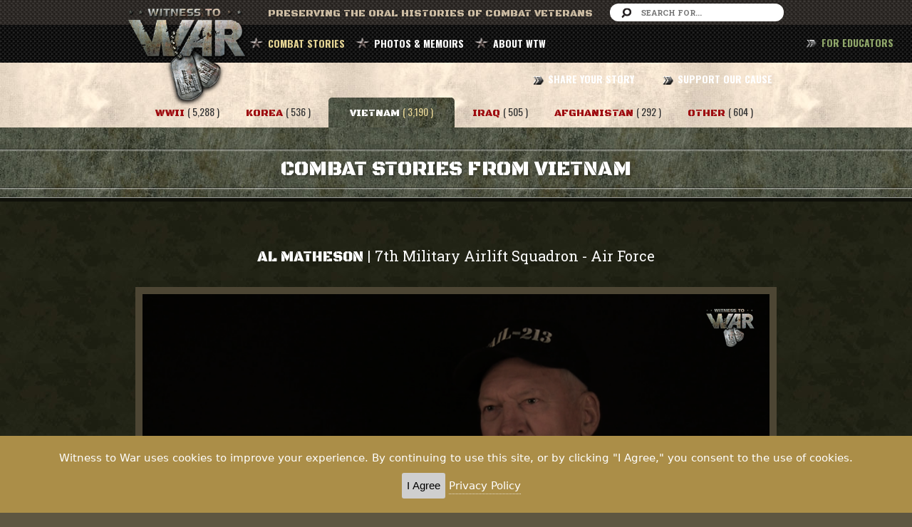

--- FILE ---
content_type: text/html; charset=UTF-8
request_url: https://www.witnesstowar.org/combat_stories/Vietnam/4852
body_size: 25081
content:
<!DOCTYPE html>
<html lang="en">
  <head>
  <meta charset="utf-8">
  <meta http-equiv="X-UA-Compatible" content="IE=edge">
  <meta name="viewport" content="width=device-width, initial-scale=1">
  <meta name="description" content="The Witness to War Foundation is a non-profit organization dedicated to preserving the stories and unique experiences of combat veterans.">
  <meta name="keywords" content="war stories, world war 2 history, world war 2 pictures, world war 2 photos, wwii stories, world war two, combat stories, war veterans, d day, normandy, veterans history">
  <meta name="facebook-domain-verification" content="ch1ss8d5xeay4l362skr85vxkmvafh" />
  

<meta property="og:image" content="https://www.witnesstowar.org/uploads/video_img/4852_cover.png" />
<meta property="og:description" content="Al Matheson had been a pilot on interesting intelligence missions and challenging Forward Air Control missions, but when he had to pick his next assignment, he chose the big birds of the Airlift Wing. He remembers one fateful mission flying orphans out of Vietnam." />
<meta property="og:title" content="Al Matheson |  7th Military Airlift Squadron   - Air Force" />


  <title>Witness to War: Preserving The Oral Histories of Combat Veterans</title>
  <link href="https://www.witnesstowar.org/assets/bw/css/bootstrap.min.css" rel="stylesheet">
  <link href="https://www.witnesstowar.org/assets/app/css/non-responsive.css" rel="stylesheet">
  <link href="https://www.witnesstowar.org/assets/plugins/font/fa/css/font-awesome.min.css" rel="stylesheet">
  <link href="https://www.witnesstowar.org/assets/plugins/datepicker/css/datepicker.css" rel="stylesheet">
  <link href="https://www.witnesstowar.org/assets/plugins/timepicker/css/bootstrap-timepicker.min.css" rel="stylesheet">
  <link href="https://www.witnesstowar.org/assets/app/css/style.css?v20170730" rel="stylesheet">
  <link href="https://www.witnesstowar.org/assets/app/css/mobile.css" rel="stylesheet">
  <link href="https://www.witnesstowar.org/assets/plugins/gray-gh-pages/css/gray.min.css" rel="stylesheet">
  <link rel="shortcut icon" href="https://www.witnesstowar.org/assets/app/images/faicon.png" >
  
  <script src="https://www.witnesstowar.org/assets/plugins/jquery.min.js"></script>
  <script src="https://www.witnesstowar.org/assets/bw/js/bootstrap.min.js"></script>
  <script src="https://www.witnesstowar.org/assets/plugins/jplayer/jquery.jplayer.min.js"></script>
  <script src="https://www.witnesstowar.org/assets/plugins/datepicker/js/bootstrap-datepicker.js"></script>
  <script src="https://www.witnesstowar.org/assets/plugins/timepicker/js/bootstrap-timepicker.min.js"></script>
  <script src="https://www.witnesstowar.org/assets/plugins/jquery.scrollTo.min.js"></script>  
  <script src="https://www.witnesstowar.org/assets/app/js/md5.js"></script>
  <script src="https://www.witnesstowar.org/assets/app/js/jquery.ajaxIfNew-1.0.js"></script>
  <script src="https://www.witnesstowar.org/assets/plugins/gray-gh-pages/js/jquery.gray.min.js"></script>
    
  <script>var mysite = 'https://www.witnesstowar.org/';</script>
  <script src="https://www.witnesstowar.org/assets/app/js/app.js?v20170304"></script>
  <script src="https://content.jwplatform.com/libraries/NhK9vAkl.js"></script>
  
    <script type="text/javascript" src="https://www.witnesstowar.org/assets/app/js/jquery.ihavecookies.js"></script>
      <script type="text/javascript">
      var options = {
          title: '&#x1F36A; Accept Cookies & Privacy Policy?',
          message: 'Witness to War uses cookies to improve your experience. By continuing to use this site, or by clicking "I Agree," you consent to the use of cookies.',
          delay: 600,
          expires: 1,
          link: '/privacy',
          onAccept: function(){
              var myPreferences = $.fn.ihavecookies.cookie();
             // console.log('Yay! The following preferences were saved...');
             // console.log(myPreferences);
          },
          uncheckBoxes: true,
          acceptBtnLabel: 'I Agree',
          moreInfoLabel: 'Privacy Policy',
          cookieTypesTitle: 'Select which cookies you want to accept',
          fixedCookieTypeLabel: 'Essential',
          fixedCookieTypeDesc: 'These are essential for the website to work correctly.'
      }
      $(document).ready(function() {
          $('body').ihavecookies(options);
  
          if ($.fn.ihavecookies.preference('marketing') === true) {
              console.log('This should run because marketing is accepted.');
          }
  
          $('#ihavecookiesBtn').on('click', function(){
              $('body').ihavecookies(options, 'reinit');
          });
      });
  
      </script>
  
</head>
  <body>
    <header id="scroll-header">
  <div class="head-top clearfix">
  <div class="wrap1">
    <div class="logo"><a href="https://www.witnesstowar.org/home"><img src="https://www.witnesstowar.org/assets/app/images/logo.png" alt="logo"></a></div>
    <div class="text pull-left">
      Preserving The Oral HistorIES of Combat Veterans
    </div>
    <form class="form-search-top pull-right" action="https://www.witnesstowar.org/search_keyword" method="post">
      <input type="text" placeholder="Search For..." name="keyword">
    </form>
  </div>
</div>  <div class="nav-area">
  <div class="wrap1">
        <ul class="list-inline pull-left list-menu main-menu" >
      <li class="active">
        <a href="#" data-toggle="dropdown">COMBAT STORIES</a>
        <ul class="dropdown-menu">
          <li><a href="https://www.witnesstowar.org/combat_stories/WWII?c=true">WORLD WAR II</a></li>
          <li><a href="https://www.witnesstowar.org/combat_stories/Korea?c=true">KOREA</a></li>
          <li><a href="https://www.witnesstowar.org/combat_stories/Vietnam?c=true">VIETNAM</a></li>
          <li><a href="https://www.witnesstowar.org/combat_stories/Iraq?c=true">IRAQ</a></li>
          <li><a href="https://www.witnesstowar.org/combat_stories/Afghanistan?c=true">AFGHANISTAN</a></li>
          <li><a href="https://www.witnesstowar.org/combat_stories/Other?c=true">OTHER WAR STORIES</a></li>
          <li><a href="https://www.witnesstowar.org/affinity_pages/?c=true">AFFINITY GROUPS</a></li>
        </ul>
      </li>
      <li class=""><a href="https://www.witnesstowar.org/photo_memoirs?c=true">PHOTOS & MEMOIRS</a></li>
      <li class=""><a href="#" data-toggle="dropdown">ABOUT WTW</a>
        <ul class="dropdown-menu">
          <li><a href="https://www.witnesstowar.org/about/overview">OVERVIEW</a></li>
          <li><a href="https://www.witnesstowar.org/about/our_team">OUR TEAM</a></li>
          <li><a href="https://www.witnesstowar.org/about/advisory_board">ADVISORY BOARD</a></li>
          <li><a href="https://www.witnesstowar.org/partners">PARTNERS</a></li>
        </ul>
      </li>
    </ul>
    <ul class="list-inline pull-right main-menu">
      <li class=""><a href="https://www.witnesstowar.org/share_your_story">SHARE YOUR STORY</a></li>
      <li class=" last"><a href="https://www.witnesstowar.org/support_our_cause">SUPPORT OUR CAUSE</a></li>
    </ul>

    <ul class="list-inline pull-right main-menu" style="position:fixed; right:10px">
     
      <li class=" last"><a href="https://www.witnesstowar.org/educators" style="color:#90a76a"> FOR EDUCATORS</a></li>
    </ul>
    
    <div class="menu-mobile-area ">
      <select class="menu-mobile form-control">
        <option>[ NAVBAR ]</option>
        <option value="home">HOME</option>
        <optgroup label="COMBAT STORIES">
          <option value="combat_stories/WWII">-- WORLD WAR II</option>
          <option value="combat_stories/Korea">-- KOREA</option>
          <option value="combat_stories/Vietnam">-- VIETNAM</option>
          <option value="combat_stories/Iraq">-- IRAQ</option>
          <option value="combat_stories/Afghanistan">-- AFGHANISTAN</option>
          <option value="combat_stories/Other">-- OTHER</option>
          <option value="affinity_pages">-- AFFINITY GROUPS</option>
        </optgroup>
        <option value="photo_memoirs">PHOTOS & MEMOIRS</option>
        <optgroup label="ABOUT WTW" >
          <option value="about/overview">-- OVERVIEW</option>
          <option value="about/our_team">-- OUR TEAM</option>
          <option value="about/advisory_board">-- ADVISORY BOARD</option>
        </optgroup>
        <option value="share_your_story">SHARE YOUR STORY</option>
        <option value="support_our_cause">SUPPORT OUR CAUSE</option>
        <option value="https://www.witnesstowar.org/educators">FOR EDUCATORS</option>
      </select>
    </div>

  </div>
</div>  
</header>    <section class="content clearfix">
  <style>
#more-obj{
width:140% !important;
margin-top: 150px;
}
</style>
  <div class="menu_combat">
    <div class="wrap1 clearfix text-center"><br/><br/>
      <ul class="list-inline ">
        <li class="">
          <a href="https://www.witnesstowar.org/combat_stories/WWII?c=true" class="text1">
            <span class="font-color2">WWII</span> <span class="count text3">( 5,288 )</span>
          </a>
        </li>
        <li class="">
          <a href="https://www.witnesstowar.org/combat_stories/Korea?c=true" class="text1">
            <span class="font-color2">Korea</span> <span class="count text3">( 536 )</span>
          </a>
        </li>
        <li class="active">
          <a href="https://www.witnesstowar.org/combat_stories/Vietnam?c=true" class="text1">
            <span class="font-color2">Vietnam</span> <span class="count text3">( 3,190 )</span>
          </a>
        </li>
        <li class="">
          <a href="https://www.witnesstowar.org/combat_stories/Iraq?c=true" class="text1">
            <span class="font-color2">Iraq</span> <span class="count text3">( 505 )</span>
          </a>
        </li>
        <li class="">
          <a href="https://www.witnesstowar.org/combat_stories/Afghanistan?c=true" class="text1">
            <span class="font-color2">Afghanistan</span> <span class="count text3">( 292 )</span>
          </a>
        </li>
        <li class="">
          <a href="https://www.witnesstowar.org/combat_stories/Other?c=true" class="text1">
            <span class="font-color2">OTHER</span> <span class="count text3">( 604 )</span>
          </a>
        </li>
      </ul>
    </div>
  </div>



  <div class="content-header-top clearfix">
    <div class="border-line-head"></div>
    <h1 class="text1 text-center">COMBAT STORIES FROM Vietnam</h1>
    <div class="border-line-head mb10"></div>
  </div>

  <div class="video-detail">
    <div class="wrap1">
      <div class="wrap2">
              <h3 class="text-center mb30">
        <span class="text1">Al Matheson </span> | 
        <span class="text2">7th Military Airlift Squadron</span>
         - <span class="text2">Air Force</span>      </h3>
      <div class="video-wrapper2 ">
        <div id='vildeo-hd1'></div>
      </div>
            <script>
        var target = 'vildeo-hd1';
        var path_video = 'https://cloudflare-b2.emily-a1a.workers.dev/wtwhls/1427488652979/index.m3u8';
        var path_cover = 'https://www.witnesstowar.org/uploads/video_img/4852_cover.png';
        console.log("tuka sea nesto demek", target, path_video, path_cover);
        init_video(target, path_video, path_cover);
      </script>
      <div class="desc-videomain">
        <p class="text-center font-color4">4:36 &nbsp; | &nbsp; Al Matheson had been a pilot on interesting intelligence missions and challenging Forward Air Control missions, but when he had to pick his next assignment, he chose the big birds of the Airlift Wing. He remembers one fateful mission flying orphans out of Vietnam.</p>
      </div>
      <div class="sharecontainer">
       <table>
                 <tr>
                   <td>
                     
                     <a class="sharetoggle" href="#">Share <i class="fa fa-share"></i></a>
                 
            
                 
                     <div class="sharelink"  >
                     
                     <input type="text" id="sharelinkinput" class="sharelinkinput2" value="https://www.witnesstowar.org/combat_stories/Vietnam/4852"> <button class="copytext2" onclick="  var copyText = document.getElementsByClassName('sharelinkinput2')[0]; copyText.select();  document.execCommand('copy');">Copy link</button>
                   <br/><br/>
                   <iframe src="https://www.facebook.com/plugins/share_button.php?href=https%3A%2F%2Fwww.witnesstowar.org%2Fcombat_stories%2FVietnam%2F4852&locale=en_US&layout=button&size=small&mobile_iframe=true&appId=531845950493920&width=88&height=20" width="88" height="20" style="border:none;overflow:hidden" scrolling="no" frameborder="0" allowTransparency="true" allow="encrypted-media"></iframe>
                 
       
                     <iframe allowtransparency="true" frameborder="0" scrolling="no"
               src="https://platform.twitter.com/widgets/tweet_button.html?size=medium&url=https%3A%2F%2Fwww.witnesstowar.org%2Fcombat_stories%2FVietnam%2F4852"
               style="width:130px; height:20px;"></iframe>
       <br/><br/>
       <a href="mailto:?subject=Check out this video from Witness to War!&amp;body=Here is a video from Witness to War that I thought you might be interested in: https%3A%2F%2Fwww.witnesstowar.org%2Fcombat_stories%2FVietnam%2F4852"
          >Share to email <i class="fa fa-envelope"></i></a>
       
                 
                 </div></td>
                 </tr>
               </table> 
      </div>

      <h4 class="text1 text-center mT30 mb30">More From Al Matheson</h4>
        <div class="more-obj collapse" id="more-obj" style="width: 100% !important;">
          <div class="more-obj-desc ">
            <p class="keywords-box">
                              <span class="text1 h3">Keywords &nbsp; : &nbsp; &nbsp; </span>
               
              <span class="text2 keywords font-color1">
                <span class="keyword_video">Al Matheson</span>&nbsp; <span class="circle"></span> &nbsp;<span class="keyword_video"> Vietnam</span>&nbsp; <span class="circle"></span> &nbsp;<span class="keyword_video"> MAC</span>&nbsp; <span class="circle"></span> &nbsp;<span class="keyword_video"> Military Airlift Command</span>&nbsp; <span class="circle"></span> &nbsp;<span class="keyword_video"> Travis AFB</span>&nbsp; <span class="circle"></span> &nbsp;<span class="keyword_video"> Clark AFB</span>&nbsp; <span class="circle"></span> &nbsp;<span class="keyword_video"> Kadena AFB</span>&nbsp; <span class="circle"></span> &nbsp;<span class="keyword_video"> Tan Son Nhut</span>&nbsp; <span class="circle"></span> &nbsp;<span class="keyword_video"> orphan</span>&nbsp; <span class="circle"></span> &nbsp;<span class="keyword_video"> Operation Babylift</span>&nbsp; <span class="circle"></span> &nbsp;<span class="keyword_video"> Loadmaster</span>&nbsp; <span class="circle"></span> &nbsp;<span class="keyword_video"> asymmetric thrust</span>              </span>
            </p>

                            <div class="block-box-desc no-br">
                  <div class="row">
                    <div class="col-xs-3">
                                            <img src="https://www.witnesstowar.org/uploads/video_img/4852_thumb.png" />
                    </div>
                    <div class="col-xs-9">
                      <div class="desc-title-box"> 
                        <span class="text1 title-bold"><i class="fa fa-star"></i> Videos</span> 
                        <span class="text3 count">( 6 )</span>
                      </div>
                      <div class="box-desc">
                         
                            <h5 class="title-box-desc"><strong>Vietnam</strong></h5>
                            <ul class="list-unstyled">
                                                           
                              <li>
                                <h4 class="title-desc">
                                  <a href="https://www.witnesstowar.org/combat_stories/Vietnam/4848" class = "link_vid">
                                    <span class="play-ic-yellow"></span> 
                                    <span class="auth">Al Matheson</span>  &nbsp;|&nbsp;
                                    Vietnam &nbsp;|&nbsp;    
                                    4753rd Reconnaissance Wing &nbsp;|&nbsp;    
                                    4:03                                  </a>
                                </h4>
                                <p class="font-color4">Already a capable engineer and a pilot, Al Matheson moved into classified work when he joined the Air Force and was soon flying huge circles in planes full of electronics. This sophisticated operation led to a grand scheme known in the Kennedy administration as the McNamara Wall.</p>
                              </li>
                                                           
                              <li>
                                <h4 class="title-desc">
                                  <a href="https://www.witnesstowar.org/combat_stories/Vietnam/4849" class = "link_vid">
                                    <span class="play-ic-yellow"></span> 
                                    <span class="auth">Al Matheson</span>  &nbsp;|&nbsp;
                                    Vietnam &nbsp;|&nbsp;    
                                    554th Squadron, 553rd Reconnaissance Wing &nbsp;|&nbsp;    
                                    8:57                                  </a>
                                </h4>
                                <p class="font-color4">The secret electronic intelligence operation known as Igloo White kept Al Matheson busy flying over Laos and North Vietnam. He describes the complex and exotic technology used which involved IBM mainframes and thousands of sensors, and he analyzes it's predictable failure. </p>
                              </li>
                                                           
                              <li>
                                <h4 class="title-desc">
                                  <a href="https://www.witnesstowar.org/combat_stories/Vietnam/4850" class = "link_vid">
                                    <span class="play-ic-yellow"></span> 
                                    <span class="auth">Al Matheson</span>  &nbsp;|&nbsp;
                                    Vietnam &nbsp;|&nbsp;    
                                    554th Squadron, 553rd Reconnaissance Wing &nbsp;|&nbsp;    
                                    5:02                                  </a>
                                </h4>
                                <p class="font-color4">Al Matheson describes how a Beechcraft Bonanza became a drone crammed with electronics that replaced a manned aircraft with a crew of 31. Naturally, the Air Force came looking for that newly idled manpower.</p>
                              </li>
                                                           
                              <li>
                                <h4 class="title-desc">
                                  <a href="https://www.witnesstowar.org/combat_stories/Vietnam/4851" class = "link_vid">
                                    <span class="play-ic-yellow"></span> 
                                    <span class="auth">Al Matheson</span>  &nbsp;|&nbsp;
                                    Vietnam &nbsp;|&nbsp;    
                                    23rd Tactical Air Support Squadron &nbsp;|&nbsp;    
                                    5:12                                  </a>
                                </h4>
                                <p class="font-color4">A group of airmen from inside the secret air intelligence effort became Forward Air Controllers with a mandate to report back on what was going on in the non-classified world. Their back channel contacts caused others to wonder how they were so lucky. Al Matheson remembers this as the most rewarding assignment of his career.</p>
                              </li>
                                                           
                              <li>
                                <h4 class="title-desc">
                                  <a href="https://www.witnesstowar.org/combat_stories/Vietnam/4854" class = "link_vid">
                                    <span class="play-ic-yellow"></span> 
                                    <span class="auth">Al Matheson</span>  &nbsp;|&nbsp;
                                    Vietnam &nbsp;|&nbsp;    
                                    23rd Tactical Air Support Squadron &nbsp;|&nbsp;    
                                    6:17                                  </a>
                                </h4>
                                <p class="font-color4">Air Force veteran Al Matheson recalls how, at the lowest point of his life, following a fierce battle and the discovery of an atrocity, a sunrise turned everything around.</p>
                              </li>
                                                      </ul>
                         
                            <h5 class="title-box-desc"><strong>Cold War</strong></h5>
                            <ul class="list-unstyled">
                                                           
                              <li>
                                <h4 class="title-desc">
                                  <a href="https://www.witnesstowar.org/combat_stories/Other/4853" class = "link_vid">
                                    <span class="play-ic-yellow"></span> 
                                    <span class="auth">Al Matheson</span>  &nbsp;|&nbsp;
                                    Cold War &nbsp;|&nbsp;    
                                    23rd Tactical Air Support Squadron &nbsp;|&nbsp;    
                                    6:44                                  </a>
                                </h4>
                                <p class="font-color4">Al Matheson highlights his long and varied post-Vietnam career including a strange turn of events which led to him writing out a personal check for a new space shuttle. He considers his experience as a Forward Air Controller, though, to be the high point of his service.</p>
                              </li>
                                                      </ul>
                                              </div>
                    </div>
                     
                   
                     
                    
                                        
                 
               
                                        
                    
                  
                </div>  </div> 
               
              
            
                        
              
              
                

               
               
            </div>
          </div>

          <a href="javascript:void(0)" class="see-more-obj text2 collapsed" data-toggle="collapse" data-target="#more-obj">
            <i class="fa fa-chevron-down open"></i>
            <i class="fa fa-chevron-up close-st"></i>
            <span class="open">OPEN</span>
            <span class="close-st">CLOSE</span>
          </a>
              </div>
    </div>

  </div>

  <div class="vidoe-list">
    <div class="wrap2 clearfix">
      <div class="row">
        <div class="col-xs-3">
          <div class="sidebar-left clearfix">
            <div class="block-box">
              <span class="text1 font-color1 h3">Refine : </span><strong class="text2 pull-right top-2"><span class="h3 bold">3,190 Videos</span></strong>

              <form method="post" action="https://www.witnesstowar.org/combat_stories_filter" id="form-cs">
                <input type="hidden" name="war" value="Vietnam">
                <input type="hidden" name="scroll" id="scrollTop">
                <div class="line-block"></div>

                <strong class="text2">BRANCH OF SERVICE</strong>
                <div class="checkbox">
                  <label>
                    <input type="checkbox" name="branch_id[]" class="filterclicked"  value="1" >
                    Army
                  </label>
                </div><div class="checkbox">
                  <label>
                    <input type="checkbox" name="branch_id[]" class="filterclicked"  value="2" >
                    Marines
                  </label>
                </div><div class="checkbox">
                  <label>
                    <input type="checkbox" name="branch_id[]" class="filterclicked"  value="3" >
                    Army Air Corps
                  </label>
                </div><div class="checkbox">
                  <label>
                    <input type="checkbox" name="branch_id[]" class="filterclicked"  value="4" >
                    Navy
                  </label>
                </div><div class="checkbox">
                  <label>
                    <input type="checkbox" name="branch_id[]" class="filterclicked"  value="9" >
                    Coast Guard
                  </label>
                </div><div class="checkbox">
                  <label>
                    <input type="checkbox" name="branch_id[]" class="filterclicked"  value="11" >
                    Merchant Marine
                  </label>
                </div><div class="checkbox">
                  <label>
                    <input type="checkbox" name="branch_id[]" class="filterclicked"  value="13" >
                    Air Force
                  </label>
                </div>                <div class="line-block"></div>
                <strong class="text2">THEATER</strong>
                <div class="checkbox">
                      <label>
                        <input type="checkbox" name="theater_id[]" class="filterclicked"   value="9" >
                        North Vietnam
                      </label>
                    </div><div class="checkbox">
                      <label>
                        <input type="checkbox" name="theater_id[]" class="filterclicked"   value="19" >
                        South Vietnam
                      </label>
                    </div><div class="checkbox">
                      <label>
                        <input type="checkbox" name="theater_id[]" class="filterclicked"   value="24" >
                        Cambodia
                      </label>
                    </div><div class="checkbox">
                      <label>
                        <input type="checkbox" name="theater_id[]" class="filterclicked"   value="28" >
                        Thailand
                      </label>
                    </div><div class="checkbox">
                      <label>
                        <input type="checkbox" name="theater_id[]" class="filterclicked"   value="43" >
                        Laos
                      </label>
                    </div><div class="checkbox">
                      <label>
                        <input type="checkbox" name="theater_id[]" class="filterclicked"   value="44" >
                        Saigon
                      </label>
                    </div><div class="checkbox">
                      <label>
                        <input type="checkbox" name="theater_id[]" class="filterclicked"   value="45" >
                        A Shau Valley
                      </label>
                    </div><div class="checkbox">
                      <label>
                        <input type="checkbox" name="theater_id[]" class="filterclicked"   value="47" >
                        Pleiku
                      </label>
                    </div>

                <div class="line-block"></div>
                <div class=" big-padding">
                  <button type="submit"  class="btn btn2 text2 btn-block hidden" id="submit-filter" >Show Filter</button>
                  <a href="https://www.witnesstowar.org/clear_combat_stories/Vietnam" class="btn btn4 text2 btn-block">clear all</a>
                  <a href="https://www.witnesstowar.org/advanced_search?c=true" class="btn btn1 text2 btn-block"><span class="ic-search2"></span> advanced search</a>
                </div>
              </form>

            </div>
          </div>
        </div>
        <div class="col-xs-9">
          <div style="display: none" id="message_load"><h5 class="text1">Please Wait...</h5></div>
                    <div id="show-list">
            <h5 class="title-line " id="start_list"><span class="text1">Showing</span> : <span class="text2"> Vietnam Videos</span>  </h5>

            <ul class="list-unstyled list-vid">
                              <li>
              <div class="row">
                <div class="col-xs-4">
                  <a href="https://www.witnesstowar.org/combat_stories/Vietnam/12906" class="video-thum cover-link">
                    <img src="https://www.witnesstowar.org/uploads/video_img/12906_thumb.png" alt="">
                    <div class="mini-play"></div>
                  </a>
                </div>
                <a href="https://www.witnesstowar.org/combat_stories/Vietnam/12906" class="">
                  <div class="col-xs-8">
                    <h5 class="title-line-top text3">
                                            <span class="text">
                        Tom Kirk                         - Army                      </span>
                      <span class="font-color1 pull-right text2">+10 Total Videos</span>
                    </h5>
                    <div class="unit "><strong>Multiple Units</strong></div>
                    <p class="font-color4">It was a great relief to return home, even with the rampant anti-war sentiment in the country. Helicopter pilot Tom Kirk knew he didn't want an active Army career so he found a reserve Medevac unit and stayed there 25 years.</p>
                      <!-- 
                        total views:                         order video:                       -->
                  </div>
                </a>
              </div>
            </li>
                            <li>
              <div class="row">
                <div class="col-xs-4">
                  <a href="https://www.witnesstowar.org/combat_stories/Vietnam/12324" class="video-thum cover-link">
                    <img src="https://www.witnesstowar.org/uploads/video_img/12324_thumb.png" alt="">
                    <div class="mini-play"></div>
                  </a>
                </div>
                <a href="https://www.witnesstowar.org/combat_stories/Vietnam/12324" class="">
                  <div class="col-xs-8">
                    <h5 class="title-line-top text3">
                                            <span class="text">
                        John Bates                         - Marines                      </span>
                      <span class="font-color1 pull-right text2">+8 Total Videos</span>
                    </h5>
                    <div class="unit "><strong>2nd Battalion, 5th Marine Regiment</strong></div>
                    <p class="font-color4">John Bates had just recovered from a gunshot wound but the NVA wasn't done with him yet. When he was on a listening post, he saw them creeping toward his position and readied a hand grenade. Before he left Vietnam he would have two more Purple Hearts.</p>
                      <!-- 
                        total views:                         order video:                       -->
                  </div>
                </a>
              </div>
            </li>
                            <li>
              <div class="row">
                <div class="col-xs-4">
                  <a href="https://www.witnesstowar.org/combat_stories/Vietnam/10678" class="video-thum cover-link">
                    <img src="https://www.witnesstowar.org/uploads/video_img/10678_thumb.png" alt="">
                    <div class="mini-play"></div>
                  </a>
                </div>
                <a href="https://www.witnesstowar.org/combat_stories/Vietnam/10678" class="">
                  <div class="col-xs-8">
                    <h5 class="title-line-top text3">
                                            <span class="text">
                        Clebe McClary                         - Marines                      </span>
                      <span class="font-color1 pull-right text2">+10 Total Videos</span>
                    </h5>
                    <div class="unit "><strong>1st Reconnaissance Battalion</strong></div>
                    <p class="font-color4">It was a long night. Clebe McClary and his men were left alone on Hill 146 after an operation gone awry. The NVA was coming in and a grenade fell into his position. It was the first of several that would knock him right out of the war. During the fight, Ralph Johnson jumped on top of one of the grenades, saving Clebe's life and the lives of other Marines around him. Johnson would be posthumously awarded the Medal of Honor for his selfless service. 
</p>
                      <!-- 
                        total views:                         order video:                       -->
                  </div>
                </a>
              </div>
            </li>
                            <li>
              <div class="row">
                <div class="col-xs-4">
                  <a href="https://www.witnesstowar.org/combat_stories/Vietnam/12909" class="video-thum cover-link">
                    <img src="https://www.witnesstowar.org/uploads/video_img/12909_thumb.png" alt="">
                    <div class="mini-play"></div>
                  </a>
                </div>
                <a href="https://www.witnesstowar.org/combat_stories/Vietnam/12909" class="">
                  <div class="col-xs-8">
                    <h5 class="title-line-top text3">
                                            <span class="text">
                        Tom Kirk                         - Army                      </span>
                      <span class="font-color1 pull-right text2">+10 Total Videos</span>
                    </h5>
                    <div class="unit "><strong>Multiple Units</strong></div>
                    <p class="font-color4">Like many veterans, Tom Kirk enjoys getting together with his comrades from the war. He recalls how, after a day flying over the Mekong Delta and getting shot at, a cold beer and some rock and roll made it seem like it never happened. Then it was the Rolling Stones. Later, in Desert Storm, it was AC/DC.</p>
                      <!-- 
                        total views:                         order video:                       -->
                  </div>
                </a>
              </div>
            </li>
                            <li>
              <div class="row">
                <div class="col-xs-4">
                  <a href="https://www.witnesstowar.org/combat_stories/Vietnam/12447" class="video-thum cover-link">
                    <img src="https://www.witnesstowar.org/uploads/video_img/12447_thumb.png" alt="">
                    <div class="mini-play"></div>
                  </a>
                </div>
                <a href="https://www.witnesstowar.org/combat_stories/Vietnam/12447" class="">
                  <div class="col-xs-8">
                    <h5 class="title-line-top text3">
                                            <span class="text">
                        Jack Tragis                         - Army                      </span>
                      <span class="font-color1 pull-right text2">+9 Total Videos</span>
                    </h5>
                    <div class="unit "><strong>82nd Medical Detachment</strong></div>
                    <p class="font-color4">No GPS, you had to find them with rough map coordinates and a radio beacon. Medevac pilot Jack Tragis had a reputation for getting in and out quick on his evacuations so you better be ready. He went down in a chopper seven times. The most memorable of those incidents was the time he spent the night in a rice paddy with a full load of patients.</p>
                      <!-- 
                        total views:                         order video:                       -->
                  </div>
                </a>
              </div>
            </li>
                            <li>
              <div class="row">
                <div class="col-xs-4">
                  <a href="https://www.witnesstowar.org/combat_stories/Vietnam/11955" class="video-thum cover-link">
                    <img src="https://www.witnesstowar.org/uploads/video_img/11955_thumb.png" alt="">
                    <div class="mini-play"></div>
                  </a>
                </div>
                <a href="https://www.witnesstowar.org/combat_stories/Vietnam/11955" class="">
                  <div class="col-xs-8">
                    <h5 class="title-line-top text3">
                                            <span class="text">
                        Fred Behrens                         - Army                      </span>
                      <span class="font-color1 pull-right text2">+10 Total Videos</span>
                    </h5>
                    <div class="unit "><strong>Eagle Dust Off</strong></div>
                    <p class="font-color4">At first light, downed Dust Off pilot Fred Behrens found himself in even more trouble. He took three rounds from a Cobra gunship and one from a sniper. He had already been shot while still in his chopper. The next day, the Rangers he had set out to evacuate took off and he was nearly hit with more friendly fire from a Phantom jet. Finally he saw the right uniforms heading toward him. Part 2 of 3.</p>
                      <!-- 
                        total views:                         order video:                       -->
                  </div>
                </a>
              </div>
            </li>
                            <li>
              <div class="row">
                <div class="col-xs-4">
                  <a href="https://www.witnesstowar.org/combat_stories/Vietnam/12899" class="video-thum cover-link">
                    <img src="https://www.witnesstowar.org/uploads/video_img/12899_thumb.png" alt="">
                    <div class="mini-play"></div>
                  </a>
                </div>
                <a href="https://www.witnesstowar.org/combat_stories/Vietnam/12899" class="">
                  <div class="col-xs-8">
                    <h5 class="title-line-top text3">
                                            <span class="text">
                        Tom Kirk                         - Army                      </span>
                      <span class="font-color1 pull-right text2">+10 Total Videos</span>
                    </h5>
                    <div class="unit "><strong>135th Assault Helicopter Company</strong></div>
                    <p class="font-color4">He was 1-A in the draft so Tom Kirk went to talk to a recruiter to at least have some choice. How about communications? No. Armor? No. Helicopter pilot? But I have no college. No problem!</p>
                      <!-- 
                        total views:                         order video:                       -->
                  </div>
                </a>
              </div>
            </li>
                            <li>
              <div class="row">
                <div class="col-xs-4">
                  <a href="https://www.witnesstowar.org/combat_stories/Vietnam/11861" class="video-thum cover-link">
                    <img src="https://www.witnesstowar.org/uploads/video_img/11861_thumb.png" alt="">
                    <div class="mini-play"></div>
                  </a>
                </div>
                <a href="https://www.witnesstowar.org/combat_stories/Vietnam/11861" class="">
                  <div class="col-xs-8">
                    <h5 class="title-line-top text3">
                                            <span class="text">
                        Terry Caskey                         - Army                      </span>
                      <span class="font-color1 pull-right text2">+10 Total Videos</span>
                    </h5>
                    <div class="unit "><strong>22nd Surgical Hospital</strong></div>
                    <p class="font-color4">There was a mortar attack going on when medic and operating room technician Terry Caskey arrived in Phu Bai. He was assigned to a field hospital where the flow of casualties and the enemy attacks were relentless. He could watch the rockets fire off from a nearby hilltop and track the contrail right into his compound. And as he ended an epic shift in the operating room, he emerged covered in blood. It was too much for a twenty year old to bear.</p>
                      <!-- 
                        total views:                         order video:                       -->
                  </div>
                </a>
              </div>
            </li>
                            <li>
              <div class="row">
                <div class="col-xs-4">
                  <a href="https://www.witnesstowar.org/combat_stories/Vietnam/12336" class="video-thum cover-link">
                    <img src="https://www.witnesstowar.org/uploads/video_img/12336_thumb.png" alt="">
                    <div class="mini-play"></div>
                  </a>
                </div>
                <a href="https://www.witnesstowar.org/combat_stories/Vietnam/12336" class="">
                  <div class="col-xs-8">
                    <h5 class="title-line-top text3">
                                            <span class="text">
                        Lee Riley                         - Marines                      </span>
                      <span class="font-color1 pull-right text2">+5 Total Videos</span>
                    </h5>
                    <div class="unit "><strong>2nd Battalion, 5th Marine Regiment</strong></div>
                    <p class="font-color4">Saddle up! The Marines were used to helicopters but this time they were ordered to board trucks. Hue City was under siege as the Tet Offensive raged across the entire country. Lee Riley recalls that they were under fire the minute they got there and it didn't let up for months.</p>
                      <!-- 
                        total views:                         order video:                       -->
                  </div>
                </a>
              </div>
            </li>
                            <li>
              <div class="row">
                <div class="col-xs-4">
                  <a href="https://www.witnesstowar.org/combat_stories/Vietnam/12900" class="video-thum cover-link">
                    <img src="https://www.witnesstowar.org/uploads/video_img/12900_thumb.png" alt="">
                    <div class="mini-play"></div>
                  </a>
                </div>
                <a href="https://www.witnesstowar.org/combat_stories/Vietnam/12900" class="">
                  <div class="col-xs-8">
                    <h5 class="title-line-top text3">
                                            <span class="text">
                        Tom Kirk                         - Army                      </span>
                      <span class="font-color1 pull-right text2">+10 Total Videos</span>
                    </h5>
                    <div class="unit "><strong>135th Assault Helicopter Company</strong></div>
                    <p class="font-color4">Tom Kirk thought the harassment was over after basic training, but when he got to Fort Wolters to begin flight training, the TAC officers were like drill instructors on steroids. Then he had to learn to hover, the most difficult thing he'd ever attempted.</p>
                      <!-- 
                        total views:                         order video:                       -->
                  </div>
                </a>
              </div>
            </li>
                            <li>
              <div class="row">
                <div class="col-xs-4">
                  <a href="https://www.witnesstowar.org/combat_stories/Vietnam/11956" class="video-thum cover-link">
                    <img src="https://www.witnesstowar.org/uploads/video_img/11956_thumb.png" alt="">
                    <div class="mini-play"></div>
                  </a>
                </div>
                <a href="https://www.witnesstowar.org/combat_stories/Vietnam/11956" class="">
                  <div class="col-xs-8">
                    <h5 class="title-line-top text3">
                                            <span class="text">
                        Fred Behrens                         - Army                      </span>
                      <span class="font-color1 pull-right text2">+10 Total Videos</span>
                    </h5>
                    <div class="unit "><strong>Eagle Dust Off</strong></div>
                    <p class="font-color4">Word back at the Eagle Dust Off base was that Fred Behrens was dead. Shot down and hit with five bullets, he survived two nights in the bush and was airlifted out when he was found by some Rangers. It was a long recovery with sometimes indifferent treatment by the Army. Part 3 of 3.</p>
                      <!-- 
                        total views:                         order video:                       -->
                  </div>
                </a>
              </div>
            </li>
                            <li>
              <div class="row">
                <div class="col-xs-4">
                  <a href="https://www.witnesstowar.org/combat_stories/Vietnam/8222" class="video-thum cover-link">
                    <img src="https://www.witnesstowar.org/uploads/video_img/8222_thumb.png" alt="">
                    <div class="mini-play"></div>
                  </a>
                </div>
                <a href="https://www.witnesstowar.org/combat_stories/Vietnam/8222" class="">
                  <div class="col-xs-8">
                    <h5 class="title-line-top text3">
                                            <span class="text">
                        Myron Harrington                         - Marines                      </span>
                      <span class="font-color1 pull-right text2">+7 Total Videos</span>
                    </h5>
                    <div class="unit "><strong>D Company, 1st Battalion, 5th Marines, 1st Marine Division</strong></div>
                    <p class="font-color4">In 1968, Captain Myron Harrington led the 1st Battalion, 5th Marines in a challenging attack on the citadel in Hue City, Vietnam. The urban battlefield was heavily fortified with enemy machine guns and mortars, but the Marines had to move forward. This is the story of how he and his men meticulously planned and executed the prolonged charge on the tower; actions that earned Harrington the Silver Star and Navy Cross.</p>
                      <!-- 
                        total views:                         order video:                       -->
                  </div>
                </a>
              </div>
            </li>
                            <li>
              <div class="row">
                <div class="col-xs-4">
                  <a href="https://www.witnesstowar.org/combat_stories/Vietnam/11922" class="video-thum cover-link">
                    <img src="https://www.witnesstowar.org/uploads/video_img/11922_thumb.png" alt="">
                    <div class="mini-play"></div>
                  </a>
                </div>
                <a href="https://www.witnesstowar.org/combat_stories/Vietnam/11922" class="">
                  <div class="col-xs-8">
                    <h5 class="title-line-top text3">
                                            <span class="text">
                        Bernardo Lopez                         - Marines                      </span>
                      <span class="font-color1 pull-right text2">+11 Total Videos</span>
                    </h5>
                    <div class="unit "><strong>2nd Battalion, 5th Marine Regiment</strong></div>
                    <p class="font-color4">He was already dog tired from staying awake to keep an eye on his untrustworthy ARVN allies. Bernardo Lopez and his fellow Marines were told to gear up and head to Hue. The Tet Offensive was on. The combat there was intense but there was also some strangeness to the proceedings, like the Vietnamese girl who asked him an odd question and the TV cameraman who wanted a good shot. Part 1 of 4.</p>
                      <!-- 
                        total views:                         order video:                       -->
                  </div>
                </a>
              </div>
            </li>
                            <li>
              <div class="row">
                <div class="col-xs-4">
                  <a href="https://www.witnesstowar.org/combat_stories/Vietnam/12723" class="video-thum cover-link">
                    <img src="https://www.witnesstowar.org/uploads/video_img/12723_thumb.png" alt="">
                    <div class="mini-play"></div>
                  </a>
                </div>
                <a href="https://www.witnesstowar.org/combat_stories/Vietnam/12723" class="">
                  <div class="col-xs-8">
                    <h5 class="title-line-top text3">
                                            <span class="text">
                        Ralph Colin                         - Army                      </span>
                      <span class="font-color1 pull-right text2">+7 Total Videos</span>
                    </h5>
                    <div class="unit "><strong>3rd Battalion, 39th Infantry Regiment, 9th Infantry Division</strong></div>
                    <p class="font-color4">Ralph Colin had been doing a good job, maybe too good, he thought. They made him point man so he was leading the way. He was working it jointly with a partner on the day they found a booby trap the hard way.</p>
                      <!-- 
                        total views:                         order video:                       -->
                  </div>
                </a>
              </div>
            </li>
                            <li>
              <div class="row">
                <div class="col-xs-4">
                  <a href="https://www.witnesstowar.org/combat_stories/Vietnam/12428" class="video-thum cover-link">
                    <img src="https://www.witnesstowar.org/uploads/video_img/12428_thumb.png" alt="">
                    <div class="mini-play"></div>
                  </a>
                </div>
                <a href="https://www.witnesstowar.org/combat_stories/Vietnam/12428" class="">
                  <div class="col-xs-8">
                    <h5 class="title-line-top text3">
                                            <span class="text">
                        Mike Pomakis                         - Marines                      </span>
                      <span class="font-color1 pull-right text2">+9 Total Videos</span>
                    </h5>
                    <div class="unit "><strong>3rd Battalion, 7th Marines</strong></div>
                    <p class="font-color4">It was during Operation Desoto that the forward observer asked radioman Mike Pomakis if he'd like to go on a special reconnaissance patrol with him. They crept quietly into a village that they suspected was occupied by the NVA. It sure was.</p>
                      <!-- 
                        total views:                         order video:                       -->
                  </div>
                </a>
              </div>
            </li>
                            <li>
              <div class="row">
                <div class="col-xs-4">
                  <a href="https://www.witnesstowar.org/combat_stories/Vietnam/12704" class="video-thum cover-link">
                    <img src="https://www.witnesstowar.org/uploads/video_img/12704_thumb.png" alt="">
                    <div class="mini-play"></div>
                  </a>
                </div>
                <a href="https://www.witnesstowar.org/combat_stories/Vietnam/12704" class="">
                  <div class="col-xs-8">
                    <h5 class="title-line-top text3">
                                            <span class="text">
                        Bob Tibbitts                         - Army                      </span>
                      <span class="font-color1 pull-right text2">+10 Total Videos</span>
                    </h5>
                    <div class="unit "><strong>1st Infantry Division</strong></div>
                    <p class="font-color4">Bob Tibbitts and his platoon of APCs were near the Cambodian border in a bad area. That's why they were there. The NVA thought they had one of the vehicles in a nice ambush but it turned out there were two of them. Let the firepower commence!</p>
                      <!-- 
                        total views:                         order video:                       -->
                  </div>
                </a>
              </div>
            </li>
                            <li>
              <div class="row">
                <div class="col-xs-4">
                  <a href="https://www.witnesstowar.org/combat_stories/Vietnam/11991" class="video-thum cover-link">
                    <img src="https://www.witnesstowar.org/uploads/video_img/11991_thumb.png" alt="">
                    <div class="mini-play"></div>
                  </a>
                </div>
                <a href="https://www.witnesstowar.org/combat_stories/Vietnam/11991" class="">
                  <div class="col-xs-8">
                    <h5 class="title-line-top text3">
                                            <span class="text">
                        Bill Gessner                         - Navy                      </span>
                      <span class="font-color1 pull-right text2">+9 Total Videos</span>
                    </h5>
                    <div class="unit "><strong>1st Battalion, 9th Marines (Attached)</strong></div>
                    <p class="font-color4">The fighting was hard. One company was ambushed and the other two were having a hard time breaking through to support it. Corpsman Bill Gessner was in the thick of the fight and as he was treating a wounded Marine, a hand grenade came into the hole and wounded him and killed two others.</p>
                      <!-- 
                        total views:                         order video:                       -->
                  </div>
                </a>
              </div>
            </li>
                            <li>
              <div class="row">
                <div class="col-xs-4">
                  <a href="https://www.witnesstowar.org/combat_stories/Vietnam/11863" class="video-thum cover-link">
                    <img src="https://www.witnesstowar.org/uploads/video_img/11863_thumb.png" alt="">
                    <div class="mini-play"></div>
                  </a>
                </div>
                <a href="https://www.witnesstowar.org/combat_stories/Vietnam/11863" class="">
                  <div class="col-xs-8">
                    <h5 class="title-line-top text3">
                                            <span class="text">
                        Terry Caskey                         - Army                      </span>
                      <span class="font-color1 pull-right text2">+10 Total Videos</span>
                    </h5>
                    <div class="unit "><strong>95th Evacuation Hospital</strong></div>
                    <p class="font-color4">There was water everywhere which meant that there were mosquitos everywhere which meant that Terry Caskey had malaria four times in Vietnam. His day at the hospital could be mundane or it could be terrible. He recalls a terrible day when a chopper full of dead and wounded Marines landed at the hospital.</p>
                      <!-- 
                        total views:                         order video:                       -->
                  </div>
                </a>
              </div>
            </li>
                            <li>
              <div class="row">
                <div class="col-xs-4">
                  <a href="https://www.witnesstowar.org/combat_stories/Vietnam/5695" class="video-thum cover-link">
                    <img src="https://www.witnesstowar.org/uploads/video_img/5695_thumb.png" alt="">
                    <div class="mini-play"></div>
                  </a>
                </div>
                <a href="https://www.witnesstowar.org/combat_stories/Vietnam/5695" class="">
                  <div class="col-xs-8">
                    <h5 class="title-line-top text3">
                                            <span class="text">
                        Freddie Owens                         - Army                      </span>
                      <span class="font-color1 pull-right text2">+11 Total Videos</span>
                    </h5>
                    <div class="unit "><strong>A Company, 1st Battalion, 5th Cavalry Regiment, 1st Cavalry Division</strong></div>
                    <p class="font-color4">After the column was devastated by an NVA ambush, wounded Americans were scattered in the darkness. After his captain heard one such group calling for help on the radio, Freddie Owens joined a patrol to find them, guided by a gunshot every few minutes. Once there, medic Daniel Torres volunteered to stay with those who couldn't move and protected them through the night with medicine and a machine gun.</p>
                      <!-- 
                        total views:                         order video:                       -->
                  </div>
                </a>
              </div>
            </li>
                            <li>
              <div class="row">
                <div class="col-xs-4">
                  <a href="https://www.witnesstowar.org/combat_stories/Vietnam/4487" class="video-thum cover-link">
                    <img src="https://www.witnesstowar.org/uploads/video_img/4487_thumb.png" alt="">
                    <div class="mini-play"></div>
                  </a>
                </div>
                <a href="https://www.witnesstowar.org/combat_stories/Vietnam/4487" class="">
                  <div class="col-xs-8">
                    <h5 class="title-line-top text3">
                                            <span class="text">
                        Joe McDonald                         - Army                      </span>
                      <span class="font-color1 pull-right text2">+5 Total Videos</span>
                    </h5>
                    <div class="unit "><strong>A Company, 3rd Battalion, 4th Division</strong></div>
                    <p class="font-color4">The RPG that severed Joe McDonald’s foot didn’t kill him. The machine gun fire that hit him as he still tried to help others didn’t kill him. The grenade taped to his hand might have killed him if the VC had found his hiding place.</p>
                      <!-- 
                        total views:                         order video:                       -->
                  </div>
                </a>
              </div>
            </li>
                            <li>
              <div class="row">
                <div class="col-xs-4">
                  <a href="https://www.witnesstowar.org/combat_stories/Vietnam/283" class="video-thum cover-link">
                    <img src="https://www.witnesstowar.org/uploads/video_img/283_thumb.png" alt="">
                    <div class="mini-play"></div>
                  </a>
                </div>
                <a href="https://www.witnesstowar.org/combat_stories/Vietnam/283" class="">
                  <div class="col-xs-8">
                    <h5 class="title-line-top text3">
                                            <span class="text">
                        Stuart Jamison                         - Army                      </span>
                      <span class="font-color1 pull-right text2">+9 Total Videos</span>
                    </h5>
                    <div class="unit "><strong>9th Infantry Division (ARVN)</strong></div>
                    <p class="font-color4">Stuart Jamison recalls observing the reality and immediacy of death as his unit assaults a Viet Cong company during Phase II of the Tet Offensive.</p>
                      <!-- 
                        total views:                         order video:                       -->
                  </div>
                </a>
              </div>
            </li>
                            <li>
              <div class="row">
                <div class="col-xs-4">
                  <a href="https://www.witnesstowar.org/combat_stories/Vietnam/8912" class="video-thum cover-link">
                    <img src="https://www.witnesstowar.org/uploads/video_img/8912_thumb.png" alt="">
                    <div class="mini-play"></div>
                  </a>
                </div>
                <a href="https://www.witnesstowar.org/combat_stories/Vietnam/8912" class="">
                  <div class="col-xs-8">
                    <h5 class="title-line-top text3">
                                            <span class="text">
                        Laurie Druyor                         - Navy                      </span>
                      <span class="font-color1 pull-right text2">+4 Total Videos</span>
                    </h5>
                    <div class="unit "><strong>USS Sanctuary</strong></div>
                    <p class="font-color4">One night, while Laurie was eating dinner, the USS Sanctuary got a call about a plane crash. She vividly remembers the patients coming aboard, and the aftermath of this incident, including one boy who was MIA. As difficult as this experience was, it was nothing compared to the Tet Offensive. New wounded were coming in constantly, and trying to care for all of them at once was emotionally exhausting. (Interview conducted at, and with the assistance of, the Military Heritage Museum- https://freedomisntfree.org/.)</p>
                      <!-- 
                        total views:                         order video:                       -->
                  </div>
                </a>
              </div>
            </li>
                            <li>
              <div class="row">
                <div class="col-xs-4">
                  <a href="https://www.witnesstowar.org/combat_stories/Vietnam/5709" class="video-thum cover-link">
                    <img src="https://www.witnesstowar.org/uploads/video_img/5709_thumb.png" alt="">
                    <div class="mini-play"></div>
                  </a>
                </div>
                <a href="https://www.witnesstowar.org/combat_stories/Vietnam/5709" class="">
                  <div class="col-xs-8">
                    <h5 class="title-line-top text3">
                                            <span class="text">
                        George Forrest                         - Army                      </span>
                      <span class="font-color1 pull-right text2">+11 Total Videos</span>
                    </h5>
                    <div class="unit "><strong>1st Battalion, 5th Cavalry Regiment</strong></div>
                    <p class="font-color4">They were hunkered down after fierce fighting when the call came from "Ghost 4-6." It was a group of wounded men who had pulled themselves together after the ill fated march to LZ Albany and were lost in the dark.  George Forrest sent a patrol to find them, and in an incredible act of bravery, medic Daniel Torres stayed through the night with them and saved many men. Captain Forrest still had to write a gut-wrenching letter to the mother of a missing soldier. Part 3 of 4.</p>
                      <!-- 
                        total views:                         order video:                       -->
                  </div>
                </a>
              </div>
            </li>
                            <li>
              <div class="row">
                <div class="col-xs-4">
                  <a href="https://www.witnesstowar.org/combat_stories/Vietnam/4589" class="video-thum cover-link">
                    <img src="https://www.witnesstowar.org/uploads/video_img/4589_thumb.png" alt="">
                    <div class="mini-play"></div>
                  </a>
                </div>
                <a href="https://www.witnesstowar.org/combat_stories/Vietnam/4589" class="">
                  <div class="col-xs-8">
                    <h5 class="title-line-top text3">
                                            <span class="text">
                        Tommy Clack                         - Army                      </span>
                      <span class="font-color1 pull-right text2">+8 Total Videos</span>
                    </h5>
                    <div class="unit "><strong>C Company, 2nd Battalion, 27th Infantry Regiment, 25th Infantry Division</strong></div>
                    <p class="font-color4">In a letter home, Tommy Clack expressed his worry that something bad was going to happen and it did when his unit engaged the NVA near the Cambodian border. He saw the enemy soldier stand and fire the RPG that changed his life forever.</p>
                      <!-- 
                        total views:                         order video:                       -->
                  </div>
                </a>
              </div>
            </li>
                            <li>
              <div class="row">
                <div class="col-xs-4">
                  <a href="https://www.witnesstowar.org/combat_stories/Vietnam/4463" class="video-thum cover-link">
                    <img src="https://www.witnesstowar.org/uploads/video_img/4463_thumb.png" alt="">
                    <div class="mini-play"></div>
                  </a>
                </div>
                <a href="https://www.witnesstowar.org/combat_stories/Vietnam/4463" class="">
                  <div class="col-xs-8">
                    <h5 class="title-line-top text3">
                                            <span class="text">
                        LtGen Ron Christmas                         - Marines                      </span>
                      <span class="font-color1 pull-right text2">+16 Total Videos</span>
                    </h5>
                    <div class="unit "><strong>H Company, 2nd Battalion, 5th Marines, 1st Marine Division</strong></div>
                    <p class="font-color4">As Marine Captain Ron Christmas fought to regain the city of Hue, he found the enemy adept at concealment and surprise. Every soldier in a spider hole was armed with a rifle and a RPG launcher. His action during this time earned him the Navy Cross. </p>
                      <!-- 
                        total views:                         order video:                       -->
                  </div>
                </a>
              </div>
            </li>
                            <li>
              <div class="row">
                <div class="col-xs-4">
                  <a href="https://www.witnesstowar.org/combat_stories/Vietnam/12901" class="video-thum cover-link">
                    <img src="https://www.witnesstowar.org/uploads/video_img/12901_thumb.png" alt="">
                    <div class="mini-play"></div>
                  </a>
                </div>
                <a href="https://www.witnesstowar.org/combat_stories/Vietnam/12901" class="">
                  <div class="col-xs-8">
                    <h5 class="title-line-top text3">
                                            <span class="text">
                        Tom Kirk                         - Army                      </span>
                      <span class="font-color1 pull-right text2">+10 Total Videos</span>
                    </h5>
                    <div class="unit "><strong>135th Assault Helicopter Company</strong></div>
                    <p class="font-color4">He was doing well in flight school but Tom Kirk had one problem. His instructor was a screamer. The training company commander gave him some grief, too, but it wasn't like that and they shared a laugh later.</p>
                      <!-- 
                        total views:                         order video:                       -->
                  </div>
                </a>
              </div>
            </li>
                            <li>
              <div class="row">
                <div class="col-xs-4">
                  <a href="https://www.witnesstowar.org/combat_stories/Vietnam/12898" class="video-thum cover-link">
                    <img src="https://www.witnesstowar.org/uploads/video_img/12898_thumb.png" alt="">
                    <div class="mini-play"></div>
                  </a>
                </div>
                <a href="https://www.witnesstowar.org/combat_stories/Vietnam/12898" class="">
                  <div class="col-xs-8">
                    <h5 class="title-line-top text3">
                                            <span class="text">
                        Gary Llewellyn                         - Army                      </span>
                      <span class="font-color1 pull-right text2">+9 Total Videos</span>
                    </h5>
                    <div class="unit "><strong>1st Squadron, 9th Cavalry</strong></div>
                    <p class="font-color4">Watch out for politicians. That's the advice from Gary Llewellyn who was wounded as a helicopter pilot in Vietnam. He voted for a president whom he thought was a supporter of the military but then he felt like he had been conned.</p>
                      <!-- 
                        total views:                         order video:                       -->
                  </div>
                </a>
              </div>
            </li>
                            <li>
              <div class="row">
                <div class="col-xs-4">
                  <a href="https://www.witnesstowar.org/combat_stories/Vietnam/12908" class="video-thum cover-link">
                    <img src="https://www.witnesstowar.org/uploads/video_img/12908_thumb.png" alt="">
                    <div class="mini-play"></div>
                  </a>
                </div>
                <a href="https://www.witnesstowar.org/combat_stories/Vietnam/12908" class="">
                  <div class="col-xs-8">
                    <h5 class="title-line-top text3">
                                            <span class="text">
                        Tom Kirk                         - Army                      </span>
                      <span class="font-color1 pull-right text2">+10 Total Videos</span>
                    </h5>
                    <div class="unit "><strong>Multiple Units</strong></div>
                    <p class="font-color4">There are a lot of myths about Vietnam. Tom Kirk blows holes in some of the popular misconceptions and explains how the so-called "loss" had nothing to do with the quality of the soldiers. When he was mobilized years later for Desert Storm, he was proud he could still contribute.</p>
                      <!-- 
                        total views:                         order video:                       -->
                  </div>
                </a>
              </div>
            </li>
                            <li>
              <div class="row">
                <div class="col-xs-4">
                  <a href="https://www.witnesstowar.org/combat_stories/Vietnam/12893" class="video-thum cover-link">
                    <img src="https://www.witnesstowar.org/uploads/video_img/12893_thumb.png" alt="">
                    <div class="mini-play"></div>
                  </a>
                </div>
                <a href="https://www.witnesstowar.org/combat_stories/Vietnam/12893" class="">
                  <div class="col-xs-8">
                    <h5 class="title-line-top text3">
                                            <span class="text">
                        Gary Llewellyn                         - Army                      </span>
                      <span class="font-color1 pull-right text2">+9 Total Videos</span>
                    </h5>
                    <div class="unit "><strong>1st Squadron, 9th Cavalry</strong></div>
                    <p class="font-color4">Gary Llewellyn recalls his check ride and first missions. It took some getting used to. Flying with him was a Ranger who had an itch to fly despite the cold shoulder from the other Rangers. How dare he leave!</p>
                      <!-- 
                        total views:                         order video:                       -->
                  </div>
                </a>
              </div>
            </li>
                            <li>
              <div class="row">
                <div class="col-xs-4">
                  <a href="https://www.witnesstowar.org/combat_stories/Vietnam/12905" class="video-thum cover-link">
                    <img src="https://www.witnesstowar.org/uploads/video_img/12905_thumb.png" alt="">
                    <div class="mini-play"></div>
                  </a>
                </div>
                <a href="https://www.witnesstowar.org/combat_stories/Vietnam/12905" class="">
                  <div class="col-xs-8">
                    <h5 class="title-line-top text3">
                                            <span class="text">
                        Tom Kirk                         - Army                      </span>
                      <span class="font-color1 pull-right text2">+10 Total Videos</span>
                    </h5>
                    <div class="unit "><strong>135th Assault Helicopter Company</strong></div>
                    <p class="font-color4">Vietnam was a beautiful country from the air. At the right time, the Delta looked like a vast green pool table. But Huey pilot Tom Kirk knew there was a dark side that went with it. When he saw what the Viet Cong did to some women and children, his resolve was strengthened.</p>
                      <!-- 
                        total views:                         order video:                       -->
                  </div>
                </a>
              </div>
            </li>
                        </ul>
                          <div class="box-pager">
                <div class="text-right text2">
                  &nbsp;<strong>1</strong>&nbsp;<a href="https://www.witnesstowar.org/combat_stories/Vietnam/0/30">2</a>&nbsp;<a href="https://www.witnesstowar.org/combat_stories/Vietnam/0/60">3</a>&nbsp;<a href="https://www.witnesstowar.org/combat_stories/Vietnam/0/30">&gt;</a>&nbsp;&nbsp;<a href="https://www.witnesstowar.org/combat_stories/Vietnam/0/3180">Last &rsaquo;</a>                  <span class="dev"> | </span>
                  <span>Showing 30 / 3,190</span>
                </div>
              </div>
                        </div>


        </div>
      </div>
    </div>
  </div>
</section>


<!-- Modal -->
<div class="modal fade lg-mymodal" tabindex="-1" role="dialog" aria-labelledby="myLargeModalLabel" aria-hidden="true" id="modal">
  <div class="modal-dialog modal-lg">
    <div class="modal-content">

    </div>
  </div>
</div>

 
    
<div class="box-sponsor clearfix ">
  <div class="wrap2 clearfix">
    <h2 class="text-center text1">Our Sponsors</h2>
    <div class="list-sponsor text-center">
      <a href="http://www.spendhq.com/"><img src="https://www.witnesstowar.org/uploads/sponsor/1.png" alt="SpendHQ"></a><a href="http://www.insightsourcing.com/"><img src="https://www.witnesstowar.org/uploads/sponsor/2.png" alt="Insight Sourcing  Group"></a>    </div>
  </div>
 
  <div class="wrap2 clearfix">
    <h2 class="text-center text1">Our Partners</h2>
    <div class="list-sponsor text-center"><div>
    <a href="https://theveteransmuseum.org"><img style="height: 80px" src="https://www.witnesstowar.org/uploads/partners-transparent/theveteransmuseum.org.png"  ></a>
    <a href="https://militaryheritagemuseum.org"><img style="height: 80px" src="https://www.witnesstowar.org/uploads/partners-transparent/militaryheritagemuseum.org.png"  ></a>
    <a href="https://wwiifoundation.org"><img style="height: 80px" src="https://www.witnesstowar.org/uploads/partners-transparent/wwiifoundation.org.png"  ></a>
    <a href="https://eisenhowerfoundation.net"><img style="height: 80px" src="https://www.witnesstowar.org/uploads/partners-transparent/eisenhowerfoundation.net.png"  ></a></div><div>
    <a href="https://nationalvmm.org"><img style="height: 80px" src="https://www.witnesstowar.org/uploads/partners-transparent/nationalvmm.org.png"  ></a>
    <a href="https://eisenhowerfoundation.net"><img style="height: 80px" src="https://www.witnesstowar.org/uploads/partners-transparent/eisenhowerfoundation.net2.png"  ></a>
    <a href="https://nmmv.org"><img style="height: 80px" src="https://www.witnesstowar.org/uploads/partners-transparent/nmmv.org.png"  ></a>
    <a href="https://szubinpowcamps.org/en/"><img style="height: 80px" src="https://www.witnesstowar.org/uploads/partners-transparent/fundation_logo_sign.png"  ></a>
    <a href="https://www.warriorreunionfoundation.org"><img style="height: 80px" src="https://www.witnesstowar.org/uploads/partners/wrf.png"  ></a>
    </div>  </div> 
  </div>
</div>
<footer class="main-footer">
  <div class="wrap2">
    <div class="footer-content">
      <div class="row">
        <div class="col-xs-3">
          <div class="box-support mb20">
            <h4 class="text-center"> SUPPORT <span>WTW</span></h4>
            <div class="inner-box">
              <p>Click below to see how you can help us expand our mission.</p>  
            </div>


            <a href="https://www.witnesstowar.org/support_our_cause" class="btn btn5 btn-block">Support</a>
          </div>
        </div>
        <div class="col-xs-6">
          <h4 class="title-footer text2">ABOUT WITNESS TO WAR</h4>
          <p>Witness to War is a non-profit dedicated to preserving the oral histories of combat veterans through digital video interviews.</p>
          <div class="bar-sucribe min-footer">
            <form class="clearfix " id="form-sucribe2">
              <input type="email" class="pull-left text2 " placeholder="ENTER EMAIL ADDRESS FOR LATEST NEWS" name="email" id="email-subribe">
              <input type="hidden" value="19404"  name="formid" id="formid-subribe">
              <button type="button" class="pull-right btn1 text2 btn" onclick="sucribe_footer()" >SUBMIT</button>
              
            </form>
            
            <p class="msg-sucribe" ></p>
            <a href="https://www.witnesstowar.org/resources" class="btn  btn3">Resources</a>
            
            <a href="https://www.witnesstowar.org/books" class="btn btn3">Books</a>
            
          </div>


        </div>
        <div class="col-xs-3">
          <div class="box-contact mb20 ">
            <h4 class="text-center"> CONTACT <span>WTW</span></h4>
            <div class="inner-box">
              <div>P.  770-481-3018</div>
              <div>100 N. Main Street, Suite 200
                <div>Alpharetta, GA 30009</div>
   
            </div>
            <a href="mailto:emily@WitnessToWar.org" class="btn btn5 btn-block dark-border">EMAIL US</a>
          </div>
        </div>
      </div>
    </div>

    <div class="footer-bottom">
      <div class="row">
        <table style="width: 100%">
          <tr>
            <td style="vertical-align: bottom"><div class="col-xs-6" style="width: 100%">Copyright  &copy; 2026  Witness To War.  All Rights Reserved. </div></td>
            <td style="text-align: right">
              <div class="col-xs-6 text-right social-list" style="width: 100%"> 
              <a href="https://www.youtube.com/@WitnessToWarFoundation" target="_blank"><i class="fa fa-youtube fa-lg" ></i></a> 
                <a href="https://twitter.com/WitnessToWar" target="_blank"><i class="fa fa-twitter fa-lg" ></i></a> 
                <a href="https://www.facebook.com/pages/Witness-to-War-Foundation/135007479863100?ref=hl" target="_blank"><i class="fa fa-facebook fa-lg"></i></a>
              </div>
            </td>
          </tr>
        </table>
        
        
      </div>

    </div>
  </div>
</footer>
<script type="text/javascript">
  $(function(){
    /*var box_height = 0;
    $('div.box-contact, div.box-support').each(function(){
      box_height = Math.max(box_height, $(this).height());
    });
    $('div.box-contact. div.box-support').height(box_height+'px');*/
  });
</script>
<script>
  (function(i,s,o,g,r,a,m){i['GoogleAnalyticsObject']=r;i[r]=i[r]||function(){
  (i[r].q=i[r].q||[]).push(arguments)},i[r].l=1*new Date();a=s.createElement(o),
  m=s.getElementsByTagName(o)[0];a.async=1;a.src=g;m.parentNode.insertBefore(a,m)
  })(window,document,'script','//www.google-analytics.com/analytics.js','ga');

  ga('create', 'UA-2043331-3', 'auto');
  ga('send', 'pageview');

</script>  </body>
</html>


--- FILE ---
content_type: text/html; charset=UTF-8
request_url: https://www.witnesstowar.org/uploads/video_img/4852_thumb.png
body_size: 21444
content:
�PNG

   IHDR   �   q   q��r    IDATx���Y�,I���{Df��nuk����iN�¡$�`0�(@�(=H�	�QЛ���H��AI������!�5�^��{���{�g�̈pӃ��y[Yu�9��nn�g��K�v���� �b�	  L b����� ��7��&�侷B �W�}�z��zH�)�	�k��Ѫ>���>�Mi���b��$cU`�V���	��m < 
;�~�8e�/�(׺��J���`&$�]��	��~�*/�0bF��$|\*o�yEVT�!�G��.�7U�qy��ȵdיc)�0�݌l�+��6�`ߩ��UΎ�p�+c(6E���nx���Ҿ2�(�9�������{ў\�A�,�
(�\uZ�6V�_�R��6�0L������Q.Z ~c���mAVk�������@��m��%��]������l�ma�@��l�
�7SY�
o�����(�:4�`��%(~�7h-��(wJk��ƿ1+V�d�����D�jD��������}�ȣ�)K�l�@9�_m�F���P�\�\����/�������*��^�
�\��D�S�'f���omۥ����4�V��?�<v�ߩ�uig������Y�G��N��֕S�D�Ҟ�N�pV�ϙI�
lt�PW�b��v�;�Id�ʅ�����/�eµ�\* E��o�\�&Q�J��R�+'ځyC.B��m<3�d7D����R�`��Y���B���Q���!��(o��`�k�� & ��v�ޤV�#���.(�j4͛Nj�}'��8@�/�:���� �8�Y���>�?ꌻ�V�1�au
��↎J�7@d�GPYc�.ΝH�P+� *A7*Z�7�9_���6ư��"�]��k\��3j$]��q�Am�n�kl��Xb��͵�U�YG���F\��{�Wl���f�0����,���pgM|W!��h�%����L#�O P��A-D�|B���+!%Qo�B�8�t�+�7#w�OC�7ק���ZS$��6��@�!�ӘBۈR�v\A�3��PQRK@T��a�و�λ+���P6�;dd�q׆��X��n�H��6�PԞh��)����ѽk��G ��"DG{��°��؞�Uc^�9Uv=�L�R��w	M�|�M�����:��y�(?)�&��f�L���1$�y���ݽX�c����V����zDf�%Gkժ�:Y�����.���+�rP�w���j��[�Qa�Re�{�Sx���ҪP�*v������6�K���e�j6l8�9�qtW�z?�y��5v{CL�ݛ�$����b�:z��Р�9�S�4�)���v���"�X6�`"��5*P�5g��.�=A���c�F-��ѫ�Ӗ���炭,EO���X8�%y��T�~R�t`ļ��fY�;��:P`A��f���6<�!���J)
�۔]�M@E�w��jA�h��Y� �Q���U�c�BDa2 2 &hB��`�`Tfz��4���:�w9}��Ho�"��x�.޹��h���p-�i.fF	J�B�	���TtMDF3�H�kɠG���4#�f��3�>u�J`��ն{�22Ɍ6T��{�̋�T���L�V��5�V���(��{9.�ǯ�33���5�ҧ�@�ᖴ]:����}��U����c��+	������\\��q{/��x
)4���)ʛo��Z8�rY�7�����w�4,����ЕMi���ـ���#��hx6C�uD6�a���	M--��*���S�M��ΨZt� ٟS��l���;Eۻ�R�$�&55��MxW��8��_��o��������r�������o�'��Ƀs����'��v�A)%`�(��Y���r����2�sJ�@�-@Dͨ@zO��":�"�; Y1���C�i��%�Zk @���i�4sn	i;�  D��6�dt\�'�w�8V!KT*�!7Մ�6�r�y�է��f���*�B8�ݐ��G�z�1��z�/�z���?�c|�7��/��_|���뿁��'��w���޿ě�{����ۿ�;���a^X�� Qjm�댁U�I	��ҁ�&g����Y��S��{�<c�����گ0��U�m���G�8�!����������6Z[1[�����l�d�����:��`Pj��*l:���FdvaqE�|T�Ԙv�	O_�;�g_�����~�����������]෾�m����O���5~����~��3��g?��>��n��y��d��;,��]Gb7 �ïk4�[d�V0d��򣝺�'�L�j$�xf%"��堄!s7�a�Zm�ӼsMO��;߼�B�i�a�Z�,�!�����]M;���ͬ�iW�N�����B`�y�MtK���~��x��#,�g/^��|�Kp�y�W_����/�)c�d\�o�勗�o����f�R��^w|"k�c�SZ�(�	tXĴ T�h(�Z�+���m�XL�L�Z_��N��#Q{�����ՊLC�&x�*s��7�!��hC5�v欩-"pL}���e�4c��٧��]�e�vcn�ׂw���U;ڋ�����;�W�c����Y�̀D�S�"BN	�?y��|�>��'����ʍ�=PP����!����pz��Z���7 0J���W�S��iink=��Q�l^���HUV�7�۵��r�|e
�;�T�)!��%aS�U�1`O�E7�:%�I�N�x]�����ag�
1C/Z��J��/tn���㰬�\s�o~����ů��8/@H�!V��K��0�~��_�5�]��=� ��
�SM�<�]�j�<r�F=h�%T���ߔ .>�ii��i1��n2��5@�DU��q����P$��XU5�Վl�Cx���h���W6z!F㨢��MY��"��.�� RC#A7%���qƴ��ꄎ��R+M����B+Ҏ$y��D�$k.���ߙ`��S�f5�!k"b-xZ�I '��G��b.�� "��u%$�1�H���&��Ue��v@�
gjS�04�c���R�%w�i�C\Z�굣��S����#�y�!���؄6PE��]F��*<��?H \J�݅;�x�e�%L-�7Uc�m��Hi�鰱"䉩)���k>�O��AQ7�e��,aU�q ��N��7ۉ�k�"Y<]k���JOWt�CKl���H�4�JT��YzK��w��B��hV�� �z+���aH	����l�"��yR�����)����H\n�
�o��V}U�NP��5M����Q�ފ��|_W�*O3��4^!�Ǵ��یwG5@g�YL�Z�����MJH�jBm��P�i���nh�ͨ�Dba��Gp��{�P�(�*v��!w��>e)6�o�����p����f�ݘA�p}X�v��\d���K^���+�+�B�o�` xg�ʥVf�miq�%�q$95��K]@Ќ�i�ݰ�i0E&J{R!�q�"pis�=s�g�l�,LC
c���h�r��8ƫ�K�+���bOk)B������2�8�Ѱ��%"<�m�͇�xry�ݐ�@�J��0^�����o�G�Ki��Z
���|M�������z( $\��g�y�U[*g�p#?reV}:�"-&)�Q+h��X*Ԣ�W�"�R��֯I�U��5��E-@g�O	i��6�F]�������:����-Q0o�08:��YŝI7�/������P��\�^ݣ�O/���G��֣8ߍ�Rf)��4�0-�;�xs���~���=��lJͬ!��\�b8c�>��	���3EрV�n�Y��;���Wc��N��C� ,�%+_�bE\oY-X�"M\�k2�B;�+J�J���*�)V�����g{��;m��a�j���X�f��t��4��ff�f���K|���������$"�RD���4��8����Rp�f�M�G�����y1�/M�o:�`�_k���P��t���/�ϗ
��h�v���0zU��f0�t�+�l��te�<wi���CNђ#�ڀZI�f�&�-o��j�IKi�Ǔ}9�vD���uE��9�]�!BV����K���O���3<8�b�ـ�R�`)J@��bd�a�e���D`Jxs����xqu���7�c5��Dhe�r8��^����� ��o;�!x�X^�nf܍$4E�L�'���oh*�#O��u�;��i��'!��b�@p�|�8�3>=ڛ�@I���|��C�������}��on�K�kC��y���ƙ�������k�?��&c3�z !1ˡȟ��i��#Jaca;np=q_����������͝�c��<բ�v��e���w���(k�@4hݫ�)f��@1��n��S��T4uEQWB�� �C�%7V� X��9&��ר���O1��Vm_�l�A+�՟���㿣7I8@ rN(�����6g���?��~�).7#v��-(�ԅ��RP�		�:��9a��g�O���@�q�c8%�q��/��/~����3�$]$�tL�lq�uƱ�})����� �����Av���-��zE�Mn�@��	���T.��7���v�;��j���C�:8��T�<��	;�+C՝w>�s���b����{>%3~��� �VFŅ� `.������O.��`������ ��]�`�e0�e��,�˂i���L"�4/ �i���9'���s´<�����ß���-�����e�曆!&s�˧���s��]'�o
�ʯ���ҧ5B����T���GG���6���.�B��uE�;5L�κ�jG9(�mq���d�1�]���d5�6����Ic�<sX�����G���\l6x|q��0`3$�\z�q����툳�C�H��U�xx�R�(����L�MJx����C<{��y��hm�;���>U�\v��� ������t�P��)
�v��Z�����p(qV���*�q�󠭺�'V�fR�	4��.|�i��6xi���!o?fe�4�e|V�믬ds��L��K�o7xty������aD�]!)�|q��`H��d�؍[<8�����϶��a��6、�, /�R�s�����;���ftN5��ր��<8��T	d[�|�ӭ���G�� ����:"]a�[ �;8D�4��<|`�SPxQ���H�_����A�u<���D��ĵ��^IE�81�Ƹ��B�kݑ�����iTE�-�a�1MB3�H���p�����9ηC-U���d��X�����L	(UCN�����3�̘�ccJAY��,xz����~�����&d>�L����ոUai<6>ٸ�e�P,ؔ�mW��g���R�.�>���G��6����.�ԫ��@��b���V�(Ӑ�,A`�ji��B��>Ɉ��vݘ��u]^Y!"IӦ�����v�M��.����M�(LH��Rs�3n�	��o.��q� �^]c 	��f*ur*S͜�!W9
�o���� WO�G�z���ѥ���`��e	��<��0�x�e��Z�PJ���@�I�� Ad�&Bf��H:#��8�U���"_��Ap������3����eo�2��֪�z���k{��8��.��a�w@gE�x0��P����s7"�R"��.��q°#l��<���3����xx����\�[M7� 
�J�����e)��K)᷿���������ɏ~��D�)����rбwz�����~���,*xX�Ԃ���4"b�6�ρ�.Yf� �Ș�����*�W��)w+SvF��k�=j���p��1Xj�Q-۠F�����U���h�Ś��U�z���&.���Wwwxx~�1��#���i���p�p�g��O?�g/����x�����RJ6����f�n�*�ex@��؎���9���>��ࣇ���Mǹ����O��na�$Z���2�� .j�Pt9~��_U�ԁ+ٍ�bq5�ɞm�\�sִ��!Sb�W-�UT���Z���c���zH�X�0HЇ7Μu��{vJD臕#�a��M�h�1�����C|��0�����|�/��p��cHg�8ƳWo���[\#�G_}��=�����p\�\n7H$�-������e� %���=>|�1�Ì��և'����Ƞ��o�l�G+a0|Y��� �T�eX+��+1��1�� 8�Ӑ�}a|��.�t�	4wF����U�+��s�`��B;ڱڼ|�!��1���"�'m�f�lV�� wH@ǨZ=p�?b p��W/_�,u�ɳ�W��o��4�@Y�������o?x�7>�ÿ��v؎���a3�nF����M��p<"mx�pJxr~&��\5+�'��3��_��(�`��Ě P��C���Fs�*�8�	��6�!�T�F������N�P��?m��Qe��e�DㄕH�1�8����#c���;v�M67��+Ӧ�\T]xg|qu���n�/�ƧW�xrq��?�ă�K'��`@�g\nG���Ǆ��gxzy�	����'�ˢ�U����<���K�1n\�68�mps{/R�]V.@h�A�Ov��>�5�y�p݁��+��S>�*� �`4G��;'( .wպ8����|��S;�M��$��=�Iz0�zM�]o\T��y�_1���ܰ=�hoЮW��N�وb^���˗o𽧏���c<9�ӄ�� �R��ya<����`Ĳ,�ʂq��1c�#�M �d�1��q��3�g����	��o�͏�Ƀ����kU)J��xj��j��uU�� �U����x ����e�gydjj��	��C����㊂����ͻ��:݊���_�T��pQF���{�-<B�hh�>X��O����M�J�;��f���x��G,K��]g �2 ��������	Sa�8�vyDF��Nu6�ǚ?�:JD���]�a��g/���cHu���Q6=�#�v����D]���i�5��C�E�x]��D�;x����\|��\�U�<�E^خ�R�l��j�iܭ\�i�c��Q�k�	�z�vP����("	e� �|���1ƝjLb����B�T~&����� ��U�����<#�p���f��'LK�2l���c��·gc�f@�0�)
 ��`²�h��{� �Ɏ�mRQͧUI=��A�W�T��v@$�i2�շa�^@���F��\`������wa�Vx�����cµ���qC�2��q+2�0K�ifm���+˒�Ȭ_��"�:C*�	&�="c�A�YY��#g��.�Y&���e�Q
p7M8&���l�!a��'�0-	�\��m �����D� ��`H	)&^0�Lh���F�ݿ54��t����Q�Lexs�l�EfW:c���ڛDB�X}pJ��Q�1����F���z��<�j,���׿�ͫI;�X��t��}�<�L�������.({��2aF�f�:TY�,^�d�p�� Q�%�@D��?�R� #!�:c���-����p�Ӈ��l��i*X��`R�&�#�j��d%�g������g#ϯnm %� �ȠߎO\���f�=	�T7�,�d�U�
j����f]�:s�(ʶ�;�W����T�� ܏�V�Jo�@�\��[.��M������� 	$�M�lS��Z�.�ڂ��)%{�P=$�����d@���˂M"�C�?L��@���0Hĸ<qN��n���U5�Ă�	��t�R�)B�0^��i�����?�{�q\�����?W@�M(9O��8����;nt����Z�]-$����8��%�%iF���#Q��&�>V�L����uU�m���W��	��?cG�@�_��1�O��m�,Z1�i����Kl����!
�����p��;,s] �I	���<��'�p���������/^��8f|��1�x�
�|^U>,\0-K����r��������e*8��\����o���]��攜�������zi�4�
8K`*��fns�ug); C�o��ČSm��    IDAT�v�����F�kc"�G'��c����vЦ<
�G:�D�����wɕ��цIƃ���u֟x6�n�]������'�nF�Rpw8b��?N�#���o��p�?������>8������Q0��i������G�4׶
Px���pu}�Ca���~YÊ�53Ŋ�V�����9<�nS��Þ:՚:�U�u�ZzU������Q��J���k��qgx��[A�5�Z��F "ǋn|���f���l�p��@[l�����#j`�6{JJ��Wo��?θ�f�q��<�<�g�_"�#�7�#.�w�Ɠ'��gg#v����e���
��9�	��,�O��D�R����v����G����<^�XM�#3�+�>�!E\��V����7ә�SQ�f�9Ń.��	i& ��x����ɫ�q��5�:U�ԹQ�C���갔}l1����(�tJ�^3�ut�a�fa���r9�YI������MG�6�͘qɛ: J�{/��g]s�Q�����v������yH8C]\��⊾���˂��?��/�g�~��i�ǹ��6��j���Ж��~U��XHC��T��AF|kk���(1��刍.6Mw��=�g���bq�hn՘�o�`=��z���ݭ��SW��-�ґE�܊u x�����#���:9r�3�'�1H W�#�G\n'��pw8��z�Z�@C=��X�������RE�o��������"��������Rp;-r���b���3gq�x���p��7G�v��A��3W��#���U�̡�nn�����ux��Nv����U��N�K[9�75T��J]�凲,*g�������:%'L6���m>M�R~,`|uu��q�~���n�0�#�w�i��gy@��y)8N��a@�T�\Ѹ���<��F�r�VY�!aHuCjOO�fX��ϯ*���A]w4�~B����ozMBQ�^�C\KT����ؕ�p]��t!�b����]̩��Y8U$��~�y���B
�Њ���b̄��m�a{�k?P��N_W�I�iVj�� ���������~:�h��2���2hfLӂ�wW�>P� �0�2>x�!\��#�	�yF��±�?� � �3�ǌ�u���e��	��ב+d�u��@#���9�ϰ֦z�4�ޯY �P�����`RI2�����ݒ��1QݶO+J���NlmP�@-4d/bv�e3�v�[(�U솟jo����{�F��PmH�����<��=����8����%�� ��y��u��������e9b*3�	WW78�y��2�e�4׳�y�RJ݇'��n��zR�H=Z��W��+��c(�	+��ɓ�v6�x��	�ϰ��6}C����9e}@�<�h/#�re����Ȯ��S�C�=���lBѷśa�
��Z8DY0(���>< ���I|5��{k��C�5*/�3㓯^���;�lLӄ�_�������0	)%�@ځ�2�Qx1#���2
/8,n�G�\p���v��)RB����3�}h��2�1��-C�Xe\�G��-�ݯ�@v`�e�B�@�i�YG��Z�HW����)�4��nyM�2m��g�}��@Hr .5o}���`�3��MJ6�k���i�Շ�sď��U���_���a�f�(x��O�pq>bw6 �	y ���aH�uBc�G�RgY�yB),3����h;f䡮��l2�e����ͮ��w��?���t	��!�<�\��U�Ix�1'1
����o|�&����XU�I�[��W����]� ���m���;f�h�iZ(N�X�7'S�?�~���u=dE�7R*���W7xqs�D	�À�./0-3�	wӄ㲀��fl�TϸH���9����<9a�g�����GJ���ls��9��f/
3R�Bw1�[
]��H�4w�c�Wϙ8B�ja���n��@R�$qɫ���Ls^��;��@c�SS��KXAܡ���h؆յ�-0����~[}�YO˅L|���0Zng�N}�.k�3$4�쳀�/_�0��C�7�y̠�rM�)�7c�k�SF��fL�n'����#f�{p�]��� y)&a���V�r`b�
B8��u2��8��Ȫ~4R�6�n�1}L����_���%@�����TWAoR����4ǀ�η�i�%Z�qUV<v`��n������ W+�Np�r���2>�
��5�+���iT{��<{��� `������22%�끈��%��n,��Ӽ��'�O�w���
T)a1�\�k�����e
�����=���p��YNإ��{��O��55*XeZ�b�E�P�璹Y���Ǐ��rBÈUL����Ȧ\�2�V���9�_�wE��( ��Y=@MO
[V�pW�օ�����;��"�溣���=>u��0�X8Q�&i�"a3�HL˂$/֙�q}8`Z���q�?\n6@�86�\���nP�nQr�vp�<�'�x\��[ ��5WrU��Kk�C\�C��@��0�����0E�.6� WeS�Ё)Z�+��b���m�{7�i�n�\�q:!����� uM� $���0�h������=|�} ��t�����?���@]���r�FR PY0�3@��Ä��n�{H���혱��)	9e�	D5&. l7#�a�3,1�m�o/I�Ņ	{��C-'�X�4������<�W��={��B��Hs����G��np�� 2f����@���O��PF��ΐ���?��Z��Qmv׺�&΋��bbgN� �i]��z�������K]4;�Ɣ1�RG��`��������8.3�e�'փq.�2��#���<���_�n�1���I������7�צ��@��	(]��A��i���];A�NGzT��Ccb��}ض'�r�Z
��я4uQ�������v�X���!��X�r�IM�Y8F��sD��Ng�l�F�A����5������w��_�&�O����8V$M�p�'����ۻ{9t�K�n3b��VCƹ,�D��ׯ�ϯp��J���1�D�7���N����1�c��ԙ���������1�߀ LC`P��u6N��T��e�j`�'?��n$�2�w�hՄ�j���ΩU:]�:��[�E�Q�s;�pҥ=���������g���|�͐�)c<��pJ���㌫�R�C�v�ݎt3(w���wb�	?��%���8]:P��j��}H��]Qe/��t<K��J)��A=)@�Q
aGB�4b-�43��!������G���EQ!k�I�0��,��)�v��io�8W]�[Q�`� +O͓��*������|%�q5+f}�v�i������/o�`!����7��8�3�R��x�PJ�:h���9v���R�ɗ/���s�͋��z�@	�zr��5��O���W*�QJ橚Jᱬ��X��K��f����*(�[Q�����(ILU�Y
urT�����W�G���:������Z��6��1��rk��ؐ���1B�=z��ۧ�����^���o|�)����㧏qq�E)Ӽ ���e) ����MNP��~��+�߿�B�38�'�(�R��vj~:�󔛬��9FG$4�]�`��ޚ��3�P�����s��.�n��Z�'���Y��=cK�"���5�kd�ql��ږ9a���HX�/>׺*U��ՠ��N�a�U�׼rE�)�:E�h�����o�p�����o��=�o	'\�psĐ3v� �ݐ0�wS��>}���W�9�(�/V����}'؛Y�͵u7cYf1��@�Q��h��Q[À~
`�^Q�OhFG��P�����:���۴Q����`V�Ö!_߳A@c*Y����е�:��j[�a�8QB>(@��Q��m3��Qh��6P��YM���"
�9��f<�8C��~o�v���b��c,@\��$\�v�>���O>ſ����',e�Fn���I(b�	B��sJ	y%��#�Zt�Vb*6�u�Q�t���xK���7����!E��H,-�S��^=[b��4�O�i�'�� o�qe
��я�PE��۩$t�&W�Zj�=�˓������1~X����1j����盺�X�n����CΠ��m6r�o���~���˗�>m0�B�)���Z���l��Ux\��̶i3��>K8�3
��&-�)O�($B�2 H+�V��}k�����b����z�"�u�D1^��~�g�r��
L%��D�8��Uv�/B���������������	KV7ڀ~G�#�b4M�$�;�9�Ǫ�(��.����^�R�q.���>s��W��"I�=�4
`��&�#��Ԏ�P��4l6c�U�%=���iܺ.-g�H���-D���8*�2��EŨ�a�He"�����5���v�wmq:e�Z���-V��M�mZS}ϱ��̗E������|����zxfC�$���%,\�����.�l�iZ��p��ի<{����qs8����W_�����t���Sc��H�]j`g�N2�l|U	�0l6`f�	Ӳ�����3Q��'���^|Ϟc�Ц1~��Q�o��ܱ�.����E(Ӈ��UG�T����I�{�O{-t�~��~^)���3���7�R�b�,�Af�e���ւT9E��l/H��xt��6�O3^�����p7�x���x~u����xu�cVe.6sZ��0YNKC�'Qھ#q� ��� �aDN������x�Cgm����ӵȡ� �l_'cOj��b;����8s'CJ�+1���ִ;R9�S�^{4�M14��Ɛ�-�8�����q2@�J�d E6"7�*��s�f̶iD�����-�!��˂�q8L���׸��$�?�7?����qC_�[�<=��sΦ�)�ts�f�@���Z�f�D�������㼴��8D獆�T�� �i��v)�>�z�Z}�w:����a�ZEB�.�F�:��o�C������+��,>N����=�@'i�L����#�Fk
�����峂�z3���\As��d3�Ʊ��f��7xs���n�c�L��4�l�5��6��3(�!����ϲvB������%�d#y�!�Ӽ�����20����Mͦ�Z�a�� �ӭ<��� �A��8�a�E�y�U'�u�UT\�iT�P�S[t(��x��b��!H�l���}� d9�j)�\x��u����0��,��y�+�RJ��m����0����_᳷7����Rp�&�$��\�a�p�U��#��q+KY�r�aH@�e�W��~0�G-���t�d�*m�P@a�3N�k#�)�_�o�h���yq�X	�.jK�*sښ�/A%J�VÊ�y�ur4���w,M�f� :)��1H����ũ댜2t�$��c-���V�t�G)���!e�˂�<!���PF<s��=�y��ɸ藅��%����u&�'*�цa���ɶDi�Zca?n��*>�M��P'S�b��A��Uܑߜ?�j�L���C'�WA"*��T�J�L���~�����z=
[	���x������s�H�+Ri�$n'����|���-�*{Yu�I!�$�3x��Ϻ���s�����|g�/���	9����8��0��8�_|�Xtb۱����i�m����'�����Rv�k��m�Ŗ��\���'ƪ����А�ѕ��w��ȁ!����+�!3��s�-�(����0�R�?��{P���~��7_�W�qʩ�qd��:s=�!P3*w��o�TM��!Q�	����-�z���P�S�����ia�f<�/o�[cE�P]?�n(���}�A/�cs�>���ېk/\��Ưh�2p	׋�q�a���}׶Z����F�%V�!LWB-p��k��S�v�R�ȣ��`6E``�n��mM:Rx���NxX���>.���
�z��T\0ŵ=�v���-B����Av��b:����k[�\py���8�WW����p%̘k*�V�A�[7��6��m{�k��T��,MV')8���sJH�l�<>R��;��3ȇ�0�\:�/�\�©9���\��
��n�p?0�����)��ԒQ ���P�f��?�RM9�}���Ǉ"��Ƣ,��Q���D9���N��]��k��	)��l�)�|������ w/�����*2�-�\s�eT����u�Є��_�Qb��fq8 z(�b��)p�;;%ʫ�E�5��M�@o<�r�H ZVv��P���k��yJƣ��#�z��rd
�31�C��?<٭�/ta4E�_-kJ��J���3�ĥ����=:�)��mk�ag�8)����,���ك�2J��c���Jtv��!��}rF5���Y^��꩟M���I�q��G�^���՛���)�C���T��w����n��D�4��C�V����CRD
�uW�3�����s���&S���=~~�w�c�:Ȳit��<�],^^�E�\��@�;$,TasJ�&�J6K�:e��S���0���a\窃X]{����e� q�\�1����1���?�?e�уB<l=��m�߀C�h��bvC���K��sC��Y�]+��P�4Ky)������̽�N��K͋�Y?Є�ǅ��2����ɯ8z�zۑIE���
vH`T�zB��KSy������{�.���r&���3��y�Oh7��%�ăP�	N�@���c=�10-9'w�]+-�fP�ú9�lLV�LCo���\x=���Eg�M�b�v-�]�^�r�t!<^��E�F��E��%��f =Z��j�/rtF-�c�)��C��ܳd�i-³x0$@�]�j=>�O|�;�@&��?�
o��jDfhݫ�2Q��-+'4�P�
��.(�z�B����ݧeƐ����=r0K�?)%��er(\�|����=
��"Z�]�P��?��O~�e��Z]Zl�eډ�u]�g���L0�~.�y���UEu#� �i�6����%mDa��j�[�\�ٺΡ��$2Yj%j��ccu��oop?���#���a��D�v����wqi`T_�V�S���U���~��"F��N?����&�(���b(
?Y�����%�z�9+��l{%1�eh�TL�a%#I+j�;f8l�X�p	�=wG$�v���!]}���a��0�\P��.�Z0�1<y��z�4��$Č���/@��C�`���.����	Ð�۝�8M؍[|��)~�[�������W/�7]+�B��-o,��&D������m���O]��D�dA�@����e�d��1Q��'�U�z���;�! X6>���������F�U�������P��qX�Ȧ����ҕ���3���D�AIS�v��k��
��	����F��l��ZOHW}������7Ϟa�G��׏��_����#.�w��ك��V'���z�-���p��+��4�j]7��Z��;��>�J�:��N��<��%ܙ��L@��5A�I�ļ[0������_%N��;7i1�b}�@g����,L(�Bh&�R2�Z(u �SjB-c�=���7�	�9ר9Q�4i�/��u�OV�Yޞ���5���~W���}�}����8��˫k�����k\�Ջ������F_���=���!��p�G̋�8��Bs�j�������v��J�
=�Ko"�Up���j]�r�^�Tݢ��iѢ��"{�h+l:+sbX �q�%�,Vv5\��7�*�z�`U@Y����� ˋ���I��R��B}O�z2�W�$+�� ���n�i�Q��r���}�cܔ�m�q��`��ß���j���ho~�u�j]:�QJAa��#�M���|{y:�dǨ�� �_J��xl��۴Km$�����;���by\��d�`α�k6��V�"kS�a�������(�����(�����ʆ�kP�A��C��������2�Ņ�mJ�ǌO�M�M�x�Z��x ��'�&A  �IDAT.r�DG�	�,\=)���|���^!����8�b�Û��U�#e�� �ށL�ig�����R,=��+����%pCXS��t>���[�F��;�[jG�iH?�#�3�;Vw���z�S�xM���\�<���JX�գ�z ��O��?��(<_{������}R�[I�q�!,�󔢛]�=*TI�l������� Jx��6�-��`�_�3����&��?��(�=������_��?��!)n�P)�ٮt��ɆD��eq�2��US'Q�\�#R\���@u��}�G�aFr�A�6��m���NE��N��5��6�D�eݽ���3��$�x�D�+ �y�`�N��k���k�4BB���e�<�Pt*\��T��ks�r�?���}M��4"�f&��,��\��pw��!ー�{�g����~����'���_|�G���{�1~�����W_���@�D�s.uVN��Hn��J�����t��۲mt��G��o�tZrj���۱q�ѕBA�$g�����1��iA�C�Hk��S�&��v洁J�joF+k�5@Aľ~
?cJ�(a38N�y��0b��fY�Z�PL�i~��)H�j�X_���ݎ��\�I{�Κ% �LB� x�����˜�[ￇ̓3<{����O�?�O�_�x����<����2Wf�_ŧ3v�i�f�1Ap���ʡ�P~*����W#�(z8�q�+ɗS�j��m��NQ�<
��U����:[ñ�G-Zm��@�c�>Q�%���B�끵2R���i\f������h`}����Vw��զ�٫[�
Q��R�B��w�R�=�u�b0no�����Ǒώ���S�q�3�������\�AxuuS��������n]Mλ������7�E�t1e'�X�,��H��i2fmR(���m��̆^F8{�US��^9ڎS�#��*՘BHA�jӞ�Lxj��[��sBUP�tr���0a��̠$���ɉ����Z�Az��R=}����R�og �F����*!�!�l����o�^��?���_�W9,�������|ǿb^id�WRE��'踡��S:m�Õ1��o~��R�+�0��;���ר�[��y
k��/�G阥�x��/�t�z�u5�+��t-�72��"����k$�E?���GK�7P�����=" S9����0� ζ��1��OD3��������bX&||~�]�xvs���ps{!Q����	4�{"Yߜ��VJ��Q�0@q�u#��K�f�v*Tj|[#O�,QX�n3(@蘩��z�om8�����o�}&�Q�'j_?�(_�
]�W���w�c�x��֗s� �n�R0���M]�ȥNF����M5��J1�3@��0`�gl6��b��m������&v�m=Ϊ𴀖�})X�!_�G3<�Gf�bd�8��y��W哳���7Q=���+ 1�Ѓ c.��Y�jM:���h@� y]�c��xGW/��7�Z妨�M|���.m�!s�r\-�xM��p�:뫟B�N*yE�̇�0H\�EW�-(e�����H�|�t�5�Ӽ�"k�/e黾�"~���r��������,\*�ƴԜ�f��A�"=��I��ᅳ�.��L;��6�؃(/B��2����D�k��nt�[��wV��\��&ІM���%��3W��Ѫ�~mK��#`6a�T�Ĳ��T���O-l"/��Z�zm
�40d5�v�x�ُ�pG�P�t����י(U���X� ]
�₣������-��P��e����+��c�2�򨃻�#��YQF��Yn�
Ŋ�gY1���en��]�j��X��ɿ6��5
%ݺ��f�u�e���v�ɱwA9���+� [���p+���v��0Y�,��e�pU�9��~*��(e*2;(GR�a�JW|���#$B0@�%3c���(�\�2�ᆯ�Yd��9����w�:-�!I�Y-_8�)͝+}+�Cb=#.��ߢg�?�Շ�0q[>�hj��Ml�S{Lc�.������@��������%�^� ћ�g�y����j�$X�8Y*
���<T�(zԔ��vN����@=����zOSZb�>�I"B
 �q&S�.���-EU��G$y;YႹll>@8������-Y�M|%��r=����������NJ�+���ߵ�	��䨨wM�m��#ޣ�={ Ԉ��Y6"�}���ݫ��o�z����$m��A�<��o��lD)�)�~b��{޼-���8��9�镸:`�z������e��M+S���Ӝ�7��v��d�5���Yx¤��ћ���|��x+1+(y]�/Qc@d
j�����<�m绻��,�^��!��s�6���}bS�iT�$�.ݰ��î��:T���S���ylf� �*��eV�X���+�	Kl�P�'�~�u/1���a���u����+��"�guuQ�&Q=���eV���dL��zj<�n>�Tf�t� 7�A��Ed)��H�jfE8����z2�2�룚:
��{LS%�TЂ^�J�k'F�l?"d��#C�S��Zp�Wwޅ�JPI�Ԕ!��/U�}V��C~�v��Mc�HC��+꽂�[d����~�k�P�0�(��#�Qx�}��o�V��`��3]uH2Aѓ��F�v0�?�v��|�n([�#�[��w�����4J��wex��c'�~C�č�h�������/�Q�	@ˬ��K:bM�r�u�� W.��(�k�	�2�&'��+sgȝ1g��N��G׎�De͐�3��ՠʭ � ��s�xxq�
���(����&�D5�-�E%�t[�W��+&%� "D(���i�U�j����e��W�O�`�L�c*N�g�a�P�u�f�h����U(u'��5���f�G�Bey]r��t�~3i|uD�~Wb���0I�� RĳV%Q�y����!�1�q4�e�X҃/5S¾��df�xx��n$w�v9��Y_�K���#�"�J'�֯A(ޔ�+��֔���W-�qW�Є7�����%�J5.�2�:���~��َ��.��)[U�*�����C��8YUF�����:�Q�7�Ņ�J�='
�*�#1i���[Z'��0�,X�"�����B����gZ���:ϣK]���H��bm����K�9ꠥ��~�L5�-"؀�N�1۽�-��?4<Q��̙" 1K�A�|a觼��łW�~8e��_k�x�l��ĥ���F�y��E	����]�����Db �F啞P��k@�VH �$�RTT�Ģ�ꍬ�Ty�3w	:gE"E��𕹎A����]��4P�nV9�ip'���&�K��S�� ��V�}$�L4v5�vj�j�6���ib�S�F����~!(Jt�ʁ�=lP��ږ#�7��'���]U(�f5t1B(Zl�(ib�Z븗�2:���� ܩd�����=����:@�>�R��s)6C=�_�!���4������z|�B�EE�(L�~`e��d'�V�S�����LC<���bmE=4̬}�	͚gR�TP��r&ji᭿;Vh�)q�;��r l��W]g1�{�\)G��^�(ň�w�B�p��C�iwB����A&��"l��#�b���*�0��t�I�w��+o���i�Zۋ�#��(ʦ,��ވt������f�}�\�uQ�{�TvҚ �C(_�"�j�ё;A)�<-?���1+�lN����U��� �q �l�@�6A��s�/ٿ����Ŗ`d��N���MQ�����`�]�z��.^��A�fZ&�|L�v�7�U��SO�d"]{W�1�A���' ��7W�O+�������w�	X���N2�~Pp�^�[pD8�
B*�0h�VoT��Z*BGA�]�uB�<��X��;��dBL�JLQ�,B�F�dY������)E@n�(+���r���E��(I�>���$5�/u��A��َ�Aq��G�j��f��,�ǎ�٩�{��a��l�P�@SE ���0bc�O˨������)�*���VW{?�Q���R1�M�$;�O]1��m��
J9�뺋䴰
��vu�v����aaDUp�.@R4n"T6^Ti�`�U�p��{�	'
kC�.=9U�[��=Թ�O��l��$�Q��� 4� Q/�����dz���*< �2�
Q�C%���[� .��c����������Nx�^'*�+tmbB]��EB��.J�d\I�w�]���x��ъPOP�Hq`\� .DvJeV�e��R��R�j���k�>Q�q1K
U�_�_��[�7?�a�����c&�Bj�_h}��2���GVK��)�Q4_�D!���'�<�c����ZT�u*2�5��]p�[�U�J��������U�(��,D�Dqk����� P�E���*�
%p�t��������������izW��*���N�#��QX��OR�+&$��~&u�j��V��)�]jZ�!cJrW�/���w\�Ȇ�!6�SF��*T	�H�����P�^���tYi��&W�*�L���p�[��e���T�&B �tے�f
�)��:Hb��>�����st�!-\G��閧���1f�tW2�2��Y��,�Öc���/����=�x<x	3
���嬧��r��l����`^*O�!��l[���r�������<띅���    IEND�B`�

--- FILE ---
content_type: text/html; charset=UTF-8
request_url: https://www.witnesstowar.org/uploads/video_img/12324_thumb.png
body_size: 35892
content:
�PNG

   IHDR   �   q   q��r   	pHYs  �  ��+    IDATx�\�[�%Yr�����~ND䥮�V7o�uqF� A�?���7�At� @$g���*o�}�m��e'�R6
���<��ݶٲ�����q�f,��f�I0	�8��i91��,��rL0��B`A��5vvVa��q�d�9 �FF,32�<��A�Ľ��&�7�g�dbt6�<�"�i �kM�Ex:A�,�H]��7Ȁ��n,c�o�lb�?w�����!�h�%����ڈ���72�r����Hiz����}�z�-IK0���'3��f��<�ǲV��'�md.F.��-��C�9$7g��2��Og��{���q�x}�F��t��pP`������2�Ȏ9��k=O#����4f�8;��4f� �A�חN<�f��.��$�hd'm�����ht�� "0���Ͱ�@A6ci4��@�h$�9=7���I�$A���b�ہ;� �W����~�MZv7 �゛38i$+``xn,?i8��D��̓�;�`B3V�;��w^8`f�,�FD�����ؘ� N� 3�W#|at]�`D��FT�I_�4����4�x�I,�uL% �h��7K<�Ύ��r�P��ba8�I��û6vs�T�g��!��e��R�@`IX��t7V*��%����X`�͎��3rL��%D.z>@&[���0�U`
��)�zp�������XX�HN2aF�7_8�p0k��2��u��4�����cA&����1q0��v�id��l��o��nn�BA����flD.ܨ�$A�I��Yݗ��u���砹�뾛w��������f�c�>,�
�L�;�X�a��L��)�/L��N.<З�	��,��He[����L	�Ӡ<L�7m1s���mi̘��$l���Y�@B��ld� �$Is�;n��I��	��d�k�}��*�H�x�8��$�M�q7���kIX�p:�n���9a���4�PfK=Ė:q	8FT����Y͜� ��+7B��c8�6P8c4Ҕ���L���� Y�uv�,�$:�������k�E���hI��Q�+�T �N�F�c՘Pp��ԝ�f`IccE��B��ʾ�dӟqw�\�gV� ��`�h�D�8��-����F˝e�X3��H"C�,/D~��DU}�$��	t6���	o��`��3!s�*d�}��ѱ�E4|��5�H2'f�:˩����rZntkt�Aw.��Ӗ�uK�L�20L#I����)I,��y�]���d�M�/�ƀ��.$hBډNjڂ{�΍�)c7�AdMX8�������qS���6QB0.�K�gY��U^Q��Ee<T�Ã�&c�l�R����6�y��*Ӆ� �ec1p/��P�%�}Ûq�L�`�覿3"���{%%K�S�?
C�<�c��N����h��e�Xt��\ؽ2W�IkGUO�"0���89��X��T=3���&�-%�lA�<�kњ�s�$S����2t�p۰4%�h�����֌X���,SS��Q�Z��T~�+�����9M9;p���<�ʥId��ʡ�E�L҄���;�I�a�+�g����V���^��Aύ����e'͈�Y>�H��Ja�Ƞ��·]5�Arf`d�q��#PXֲc#�ٸ0��4�4w�\���5��:�~�=u����to�����̇��昸G5�K�[	�i��F`�#���;��"�z] ��β�LAE�U��/0c�d띕�����!�;Y4�[s�j�-�Y��@�m	c;�S��?��S	x#r���j]�@X!�޲�vƦ��F�T�e�I��m���i�ACx+�+�/��ʉ�m3\�t��,&�ˍ��3�/
}K��u�ĭ�_�<~�\�~VB�I��b05��n$¨*�{U�I��3	߰LF��cý�>����0�)�HV�n��Bpډ�Ѽ331!	2��c��� i|�G��������{޽}�ẓ���k%�<��ǟ��?���~��c�s`l�5�欙d�$N���鮪F˓f���2*s���[�9��bL�fu�#����f������d��,�ɞ;34A�賚Qu\A����h����Ci؉v��Uϋ������l�̹�L⅄���9O.�9��:e��`��*MYm��f#^i��A0i��D7Y�}��pf�:  7"������fj� &[�8�A9!��ňEg�2O�;-��N�S[�v�!����Β��ڤ+���:��S�dv"�6�m<>����[�<��/���'�k���@���q0��8N�\�q~���������>|�<^�ς;	cLΜ��Մ3Iv%	��z�z6E9bP4�gg�ɴ`��D87m2������	�Y��$��y�����*Ҙ�l�1�T��*�ۦ�m�da�tr�o�݌�����7y�<�w2�b��J�Yߋ��h�I�	6X�rdtҒ�'�00QP�]�5u@^L�C�_��@�Z45�f0ar�#�ŏ��e7���.��Ƞ �l�,�֜ȓT.�r�S�����
�'�1S��,ث)l-Ք��CX��q�v޽{ǟ�ɟ�����������.s���q�q���//� �c.>}�ćO����>|��X���c.�R������U]Ø���*��͝\
l^�TrH��o̜����yX���*`��{&���@� d��cI�^�wοx�E5�E+gB�Xi,�U����Y�����\r"��,;Uë\z����Z�o�hKu�3��PQ �fVl�J5n���q!lH�M����h4Wi[K]u�!A��5Kf�׃�/$��99&�`;+Gau]cOQ��&��T��lc��J�!Q��W+.����W��W�4su�#�j��{�-����/��?�W�G��Ke�v�q�Sl�J�<����<�!A"#9��1+D^�<���?��?r�/u��o/u��Šcz�93:��f�	v�Lc��Xv�)1�(��it�
�,f6k�����؋ڔ ��;!C�;dP`o4"'�*?И�]#՗� �v���z�@�K�o�W�Ҥza�E��C�>��pK���X`3�jv,�{��Q�@/��SJ:�I���@߽��T	�h8�� '7����,$�pUn\�.4�\d�z��&�8Ձ7���^ǌ�M�[=تD�a���,�m�������?������׼���/����k��{�N�����z��瘬y0o7�yk
��q�8^n����o�=��W_���
�sq��t�t�w���ȥ�T�ϋ�'�f�"zމN�g���ZI��/q�*f�����Y]��UO�lqU�{%��Y�|��ր�v7�T��)�;#�/�ٔI�Y�B�&�6���(1�\�����q5a�~��-�sg#ħ*��ԛh6�iy!�J�sB�ʙE�`��$�h��kq�L}@�2x�b3�q.�)���k��ƘC�ɕi���=�}9r�[���db�x���7�����������{~��#��'�:��$f��w�Boܾ|��F7 �{��:m���:	��g�庱�Oloި	^���1.d&#F%/�Y��i���/�SZN�9�v���
�;a)�`�3i9�R7#�h�-鍆�*=ENzk�Z����T����°!����|�M�.�Ou��(A�)�{+�G���-�R��VB����V�������acH� ��|�]��R�X4�܄7es�E��6��Rf!)~S#ل���kq:i*�nF��]�c��,����^����3$C�`��E��p�\���������|���~��q�����q���A>?�1�89_^�Xq��E�V�7"[������/n���OO��y�+���"��) <��&����ɔ&t�G$�><��%�]��Vւ{�V/�%�O����^���:(��Yb�"iLX���jN�E5��R~<��A�,h������� ��Jj&uaY�L�F5�����^�m�����"�-U.����_�bL�豃q���0+��.Ӗ<>"���M[���`�SL2D�7�F,ʬ�����?�^P���m�n Zn�p�-�X8���Ϳ�Ox�v���zk�<x��;]��CL�^�HKr$˓��%��O�&�;;7���o�w���q�V�/���mߕ���,&���L`�$b�RB���TAF�d���_�2�52�Az�)���VZv�:�q7�d�IK&&iv�Ǚ4��U��Lv�Ε��[�b���t���R�n� �RXh���.�L�F��k�7}�d8� 7I#s*�w�)�+SX|E�Xv"%+{X���ƅ2���S|^�y�X�M��'�;��P�O^Y���+���؆Wp/���L�mj���I����e�f���?�s�q��G%��r���9a#yw�r�.l�M�u�~a� ���\�	�7�uvw�Ef��`�>0̜�9x��Hk���������������+o�+�!���=���q?�:����16{����Ī�m�-"-6R��)3[�JmN�d2h\�T|�9�M��ñ<YH9�lg�p6�ݐ���k�ۆ:X3��)d�o�δ�FX-���fܡO�1��F�N_}�\p��mw���*��7���I�zUI�VQ�r���L	+$�ʞ��{XL^3�6�p��QFI��b-�*��AQIfN�������5O��/��0?}�]s\0��o/��m�3��&c���o��As�o��u��if�'���A��B��u��ữ�e���톅�/殧��Q�ʚW���r���/#V��)�k��_,X�ff=�|3�v��{�##���z�"e�^|u���K��F�l��ď!'.�\�l���\
wJ����0���U�ox.f�d
s%�[�˙m�!�t���R�3,�Qi�0��
�8�76���99u�sceb�:#e�\��W�J��452�dxZu���[56�jt��+�����.f�kpq�I�;��^�q,����M�1Mq+��^w-��5�=]x��s��fXȼ���z�<O�]������[>}�̇��L&��`/U6��RE	aT�_r1���V̐�]c1 n��7,�i����ɝ��lʏ��ٔ\NL��sɏ�l_U������"��J/w	f��p��5�V뢮��A����0ۊq��b��J9^	'쥸ʎ�D��E�;��RFR����r�m/Bi�ۅ���0�8�lVʡ2�7}vO���]��6��[�QT���g9L�Wi��ۯi޹��3_�{�Ҍ��E��63,�m�%۽���c9��{��#�_	�h	�޸-�X&��9�`��$���W|���8yy~f�G�ʮ^#����k2Ȑ1�W�[�J!k�^\����:�/ȇ.����2�l�L��;=�ӌ��G}MX�UR[��9I,3"m��o�g��գ��MW)�t+��5(�D�l�A�I��DcF�+c&��ur����>`����*w*A␃jN=ˑ�)�*�G����%$�� ]C��������WxT�Jjы�2�TL��jN7�q����+�y��-��l|��-���Xl���m�藫*O$M��{g���[�o��_�+Ú\x���3�m�m�_�zYS���:K]+k-~������t;��w�������n��au�z=��$�@�w/�س֥��@@䤕�7�ۭâj�yt�K[�>�:��
��V矐���\�<�l\|���U�"EGm�&E��g��Y��I�KfX����
�^cHA��*=�~Qxdr��H.,�ԒA֗^6Xix;�d�@L����po�xs�5q��r��'�I7'ݰ���j��賑�b���u�ߞ������\ؽ�;��mwy�#�k���M�`�A��6�d���N%7*���}'П�^f�
[�7�:{&s�<==��s�R��������0T��_B��;F����Z���u�GUI��mc��q���D=Ic�r@:��jn,��5H�V6ө����ߚ;�7ya2EB批L�+'����ʲZFNe�a�f����iE����d�(*���k8�z�.q����Be�-%�Ģ�ݤ���y�V��@�7%=ס�!+۰����ꉦ8�$���,%���TE�����o���#�z+��Ěl~a�\�s��w�R��zc�ƹ&׽ٹ�A�"�D��ӪD4����ㅷS��	�mg�7�w)�m��N��y��E�M�<��rU+ ���b��;�ܪ~�F�`#f����Z�P�\1n�s䐥�b"�^�K�{̃��ف�~���$���E*��CT:���1��a�����S�h���!����B4�k����'�n���,GYE��w�ə����j��$K���
�4��@LO� ��KM���)3nH���4b���E���Y��԰ś�o����������f�ۅ���hBoxK��t-�,�R�l��{�Vc��U��t9�9-��|��-/���.�+۶���3_.W�\<��0��b��Ҥ��	{$ѢLZ��*����j�7g\�h���/z��ke�rk��hm�s�I��#k����[�):Ɛ�84�)�Sλ^��L���%�*+g�x\��S���.%{�<5�T�h /��5&D��!�2lc�^�,,,W�c������tң<��ԫ6��#d��E�Y"��c|S	���p��!�|9tFձ�	*���H���;��x��=���+�����'.����֛F�̻�N�w�ҍ\uW��.Wl%똸��d�XV8׭�6�/����*ƾ�7ZW�m8[k��]�neÜ�`Y�%%��,\C��:z��J�9��*��|ⶳ�N�(��Pb�v������s]�֫;Ӌ���%���ԗ	�k6R���uJ`b̒Uz���z 6	�l`��M8�����Gv�k5��i���ly/"L�9��'�x����VI�j/2��/4�aj𬿊.�B #QC����V�Y�el�^M�]+kgE0 �����uk|��{�{��v����~�r���ɮ����R����VD��bΉ�įW�]"Yc1�K�bV�D,q�}���\��wƹkr��z����.��N��Z? �x恆����)��X/�Y��V�w��NY�+)�k"g�ݧw��4�7L]�~�בt3�9�<��*8�f�BԳ�½��SLBa � 4B?�Y�Է��F�u������X	�]e�T@�U�߬i�E����e��Mk�5}R�W����$�f��a��wUĽ�SQ��8]ð��ob�&c2yxx⛯��O�~��`K��[S��3�Ře�tq>�N�Ό�q�8�yq�=���p�;k�Z�5�:�Lr�%�gל��DM�P�kz4Z���o_٠��1&yd�'�1�dg��`�3nO��D	^�Ai����p�^�	�EϚrO�5M�gf�Y{�%q��+�*P�߼LB�IJ��Z"2d��]�\_j7ܕYV)]fF�}$����D	Z�.���b��b���t��M��4���0����$�6�1��/����ګ���eGm�*���nw�f�,�"똛i�тb�
R�+���{z�����-���O�+9Nn+h��[�~e��X�H����w�~���xe�����~a��72����Z43$��]�iȧ�Ӛ����<ܖMZ��Z���3�vf�k�ύ������b�yI;Eə8_g��&�A�I�x���NZ^H;
��.��Şd�ZtcMF�N�AT��Z�Q�XS���cUFRdyyK���6�x�٦�JW7dL�>�!,�͢��K���T�#T�NVL����Q,I�צ$���~��޸i�߽\T�d��2%����Y�ʻt}ɺ������{D�ҍsN���x~��
9�/O�xS��_$sW3ֽ��x�s&����G�|�H�4���[�F��21֘+Hoj�h���a$��F���<��=�Iz��aG�%��7�2�O����!8�}|Ml�c��i�_����`c�G1v�:�2���p-�hnP��|eAZv�	95�]�T�?���G�N��S�wM+���t��"�B����2�� \\�4��X��-D�u��(���E/��ݮgZ/P��SA�\׹o�    IDAT#2���"�%tlY&W6�)J�w����F�G�k�!z���s�F��PE��'�3g�u������x�\���������'3�;[��;s�9TB�}�<���g��c|,z��O80���񙓩�XSP+Vs����q�p���i��N�����3Rt��(7�5ZI'HZ�*bV�Pcay�>H����`�T<dO�W9J=Ő�Ub)�M�uX�ƈ��e�[Y6�8Kq�H�a<8v 6��DF��D���Oxȉ!z�{��sM0������1KvV� ��8��x�r�F"��6M��M�NcV;��&�D�7o��/����6��׶��;��K�\�3�\bM;�ʡ�{��ƗO7���kpт��#��K���̸��|���Ŝ���5�O��F���m�֒u�ƘSݴ���[�L7�xY��65����w���8ٮƂ����Uy�Nn8;[)q��rq��g���K0��/�1V�5'�	�l#bj�-�4!�R�ٓ����$H{�2��Ɇ*Iڢ�_��I�&��iD�R��a�!��;+j�X��d���9 M[D�~w��C0���v��w�#�[�&�US%�0I�X0XvoE٭��0L7�R-�;i	>���~1��:ЙL��5=��eR��u2����C�����_�Ɉ�8_8�#�����W���va�h�A�%�a�}�܎��r���8拸`�x�����#ra�^��3͌c0�V��z�-�b�̹=?s�C�{�dKR���b��(_;H�ш��5�
���j�ӘK���:�Y݋Nu72�e:������ni����F[%��;���Ԓ<kZ�aiM�0��ǩQ2���(�n�ڽC�a�vc��Y򷖧����+Xj*�<^��}xU,Aʤ�Vqe��A��mˆq���:�i�dI�j��x�|
6����wǖ�~W��7�5��$R�9�2o���Y<פ������!io��+���-�����9��P/������vVls$֔��˃�[.�:�sr,�" V&ލ��GQ�kѮ�D�ypٯ����t�jKr�gr�Yr��L�l)I���Jf㴡�a�~����t����rA��A��ݜ��Œ��F��vbޱ�Β�x��#�e�&�(7�&�U��v�R��>�\�4�'%YMD�F
���n���B���U)��*�	d�.�Ft�,|�M��ؤxE5]f�kj�L �&���$�&�J�u33�c�EH�*_rniR��G�}ۅ�����������}���޽�˕�˅/Ϫrl�c<���c2�A�<з����d�Ey���f�X��#�]�l��V[��q���>h�����gW˫�A�@��6:�"Q�AZ{����NDV3V3�%P����.��������a���%��<0�H�,�r��Z��/t_f?ň���~B�����A񹋠�Q�(�/���e��t���l��UF�n�o���e
� V�TɎ�yK� '��L��l��
ù%�b ���#�왖�Ծ�L-AԈ���j�To�z	֜��w�i	�=�4�3��)WQZ���0���#?��e-n����E�3��8�e�s����F8?|���t���������y,�\�*�.�!�x���y@�˗/��8�P���[1E��n^�"C6�TѺ7�@*��R�Q$Wwѡ֋�R +�z����DQ�`�ԍ�U�����X��Y�Aˍ��p_���2yt�y��k~K�g��q�"�5�N���2^���%����ƍ�V'�j������P��$-.��.��s1��)�,�!_�\ݯ%�P� e��J��B��L�`Zn��̔A'�`��oϐ�B�h�\�,7^n_��������;2��9>>�Ҝ����1y~y&;<�������c.���ʜ�S�g����qq����9n���\��<���w
��%��`��I�>��+wz�YɈ�l�W�|_���=���X�jP��I�
�M�#���\�9�mz���5�0��[�LƧp
�T�$\p���~4�@-9!�^Q]T�Au�B$�i��~�]��>*�}A�}��<ͮFtV�lD�|���i��E���ݚ�}Ldh�z��s�O�kN-|ղom
�̳�Z�e2oԡJ-Y��p�}l�jf������������[��o�����������ydN5k�J���3����g>|~ᜋs�2¶q{y!��?���r��*�����`_���Z�al��Ԋ���؍9���z Z���T?��;�m`�ơ"�)߲>h���w�V�?�Od���e5�+x����*���z�ŋ�ʕ$7s��d5�,v��J7*��l�O_t۱� ��K�V�S��2��z��>Y7@\�V��=�g����&��8W�m��/���'�+j�&��hJ`b5�M�5�T�&�k����;���ƀ���v����a�.r�5Pފ�U3l�;�U��>ao�.�����i$������_�G����~���?���x��ď>��g�ˁ�U|~����Ir�>�m���3_�ZWh|�.l����ϵ8o7�܎捱�q.�qc�&2���bv5���"Ha/z�����b^���׹�Q��*���䤜�Oe�Ж&ok��x>�&Ӛ�>���z�V�w�X^?��.̴WY���l~���y��b+��6�KEHp�\r�Y���R�ne�(խ�����/��6����j�%�Lf�]����+q���/�s,�Մ����0͍o�cc2�i�vMߖƯa�{Uٲ3ұ�l�9��7��y�\�vŞ'/��y&���b��O?�Ήm;�eg���/<?���_��o���᧏���χ��5��a�×g��y�N��:jf<^�1x����<���v;x�}�r}`N���s>k+�uf�)n�]Ţ�������7y(�3rA���-3Jn2����Yp��*賬� g[b��t�W�KZ+�-�GG�.���\��ZRyFȱ�*��H� �zY]�������q,9�h����
Y�E�u����7�Y%F�L"�U�t�iYJ���vlP�x�^����9�'�=;�c]�R��y,��ތ��>�ͥIBb�4y;2k��B?w(��S��h�Lٜ�~�G|��W|�����������O���Ç���O~C��x���sc���^ǉ�����W���_ǟ��[>��/7~����?���yco��Tul����n�qsF~�|���89��m>��3��D�YK0�y��c��$����(����X�u�F�$ei���܂:(ZQ�]ˊM��b�S}AN,�ʅ���D�9�h�wr_�i��zQ.'�`e唑F�Ś�%��l%�ZeUL@�n�Y��j�6��s�1�=�F��-BS�=5c��N��MM�)\�p
O�2����5Nn� �!�7yllىOZ.en�Y�W�z$���咪g��m��لn�Y�������Ƶm|��;��<����3_v竧��c%���I7�^/������;�M�?���xs}Ǔ<>@,>~�Ģ�����O��Nk�ޔVFRrw�3X��I��v{o~�uR�RFj��ʅ�d���zs�~i�{'̈�u
��\�����C��6s�~���	����x��Yf�lV���ljBG�U�2�h��՜�4��D�UH�>���P�D���|��܃_栰u�� �"���\�Hޗ�y�h-b)������6�O^k�T�r�r[�lL�z�4���ud���e/M��YMG����l�k˨U�p����]�^�F���4K\�	��>f��,&����0Zc�d-c�6�X߹��e����w����g~������#O�G��	Lľ_8Ǥ����ܕm��w��λ�;^��/l��˹��rѩZ�kQýrjȷ-`�u�k`�j)����Z��؜���Ӵ������t]������'�D-
���c��)F_�>3٬������v��x#�,zf�@�T�jFrԉ�ª�`%W��r����ņlyU��RvPƼ/q \���B4�Bs��΅r�iZ��|ˢ�o���`т�o���^��ƝD9e��5ђ~Ju\-ɥ-��$�qi��߿������e�&�ڙ����m��v�<����~}`=\�������W|�����<??��\�\��c��P-���"�4Z������7�������=�>}`_���������M��������K�a�v��dL�'��;e#�A
BDL�	ꭦw�dD����3�w������w� Ƣ��1\Th�|ܷr���,�T׺�*#��}g�u���S����g[�ȼ�IwsN��S�L?�f����6w��bZ�u��r���'�2ͯЂ��]�p�%�z���4LLG��s��^�&�Lκ.��F�뼚>/�� k�23_�{�;�5)�۾��(1H��#aiF0�"\�����)��n|����v��i��/��>���D�o.����G�+�ƾm|�o��������Gr�����o�lwƪv�h:>^��-�/�s�l��\�9��v�[\Ng㴠�&�#B.F�_�)��z������*R���ؖՋ�&Gj������ap^򄚿6d�Dϐ���-�k��ʨ]����#�2��͢Ho�͒!Jγ+j��.��S���4uy~6�� R���;v�4��x���a��2@���핵QSb�8N+j��ֵ�1�F�M�u,5,}]ٷ�><i�r���n\�|{����6	��9�s�� ����7����ӇO�{x��۶�����7��@�X�JnK�����k�m_������_�y��~A�\,�;�����j����.;�,����O�� V��o��>�~TC�ˠolU}�'�l��yJQ�zw�\���x��a�|c�r[z����6j6'��}�E�E���T�b��&�q�b� ��{�Цt��j%��I�嶕���ª�\D]�}1���-�3'تmBڠ�|W�R�D�dDL¥7�u��)�.�ύM����4���\�Y�mY����9�Z{���{#���2�2"3++����i�6��c��<`�C�?�D�H a�',,$,�%w���e�*�����62##�F���9�Yk�9x���7�H���瞳�\c��q��T�<P�l�Ln�mT�\i�g�o�����}c��hs�f{���u2J��ed5
���vf��٘1����L�_�3V
��^��4R{���5��v����1iA�Jp�-r;�"c�N���!�=P��.��d*�����f�k0t�|�H��Ɓn}Vq��7]����v\�ok�cd;����X��Z�$?��v�U�� "G a=R�\-(P���b�b��"��s����n\��cT���n2�3`L+��!q2�I�V��d��Cl�b��P�>���]Ed�>G?/^���ئ.n�BW�Y��8mN	�F=�즉�����P\�~�q{L�ޘ[Ë>�y�!�F�H��癁F�fJ�جX�MY�g�̩;L�ZwU�����S��|�To��yvsnq�'RV;�DI4�x��[w#08����Errp!D�Tm9��tٴjK�a��Sn�q��T�,L�6�wR�7�TjF��jS�KFۑ1�rs(("3I�����ipH�@t̋6���X"V�R$˘O�F��0.�N�kH�qA����.D&h�	<�I=�(�\7!����#յx�`$Ԛ,�(?�d�E�����CLj٨��S�B�U�nn�u�։�����? 5��$z�L�2&5G�U��hΡ6��q�Y��i3���A.�S_�{fߌ]�,�Ze0�S����kr/�&d��k�B��<x>�N��� ���AgI_��3��s��� �\�F1�|刺H�,Sm��1���`L�Y7�!�tIn���y�-QВe�F���!bQ�Ƅ��޵}����ܕ����{��-^a�Q���-�I���Ƌ���Ú��uABȪ�-U�e�D��3N��]P[�a�L�>�0v�e��-u�J'�(�Ŋ3w�P4�r�Zl�A�m���и��h37O����f\�OY�W�f�씒�i+P���ڲ�n8_�ʢ�7cn�����1���s���F�ӝ�;7se�8�5'ca,����K��~�H��ِ�K�*�K��vl�9�k��H3]R}��bh����>�8Œ�R<L"��� �'	_�j |��٪gA��A5��w♃�B�~9c)��� a�KF���.V�rT�K+�@	gĔHb1u�_�����sI��.����)�~��!�B���FJ�HiCǂ"
N�4���VD�_�_RR�wG8iQ���E?�!"��E�;�����k�>Wg����I����՚�O�a($k�*����!e�܈���NK2R)�~OeB6���Z=n�̳*�T+�s﬇����z �#�8d� �r�?��4��Q�藟�<�Mݤ���>8����ڷ��\��d���L^e�%�vg���l���h�|�dSj=���R(!"����	�Կn���V
__%�ϱ W �Tn�a{x��%
ⳙ��O4
v�GH«�#D$���3!]�(���h;��ZU.���p�Ɋ�Q��g��VI~ӳ��e-���N�Mb֛�S��2a�ġw�1���[�\]o��i���i�e�RRdo��zus�@�$k��o��5W�'�af�RZ�ީ�g���5�a���7TO����Q����b;9��~�]�Sc�4�b����=�^�G z�׹{�-������unH*�I-g	�D��u �h�{/���WO�G�Ы�0���3�;ٝB��D�[�
����s�X#����kh1'YVѮ�Ű�b�-�z�V���ˀ{�JZ�=-:4��ޙ}���<����X�Ȯ6![sm��j� �E��=ġ�KG�#C)��ki˘��ڨX׼Q�~���H�>xct�9q��-Ved7�y�Ę����#��9���;B�O���l{���묔�>�����ܺ�Ÿ	�M�T�&Nra�s���؜����7��;>��@Oo�F�0�R�k����L���<J���ɱ�6X6���p�0x�qv�.[��4@�!2�B]�O���������&�@-`�b!9��5�{���^���G���x���S�r�)�,BP��h��,�'�~����>�|`y�:).$�YH;�f!�u=�ԡ�In9�p:đ�L����ĜIVp?��
�����!��
�JK��7�8-iS��+��kn�^syz�<˸�z?��j�v��X�o��<���)g��0�<}���U�aE���g���QR�P5,n��͡Q�q�Z���	/]��k�N��o��>����˿� >���l�<�g��� sZ SC��rlM=#���5�^ � E�"�{+dods��A��.�x��p3�����>u�X�d��Ȯ�[���%au�V�h����jN6��_vwQ��ݏJ�(�8���W�j&"R��j�k ɰ�I��n��՟�8&��>G��5�&�܃Wl�H�p��ѧQ����0��<�"�z���g���ŤG |rFFjw	n���f���P���zC����:f^Xoxz}�� ���:%ø:�����9)Uj�L]0��;��*�oj��u�%��ن9�pks�IY�Kc�ί��C�Ư��k䋧K#��=+0�d'�f�hNҤ�YޣͰ�uHr�Lq�+B9���sR�\��k�jG�Pa͹�G�x�|T���9zjԘ[�r�%�<����"���z��O��kӚ�{�(6pJb�ю,-��PD6Ry��#�9A���1����=)%�&^#��vlJOG�D�,�jZhh[��[vއct��p=,�ʵ2k�ڱ��Ǐ�B��Tk$�U���e�\;��f(9�;L�d�huº�W�Vu�֙�$sq璓��o�Iǫ	#V��J�6�P�qNa�x��;緙��y旿���o|S��a)�9w_�|�]I$V*"IZŅ�f=A�,Y��x�1�x�n�7��J��ئ�~�4�%Ǻ��Vq�=
���I-N�uK[�����=M[��t�]��;q�|I?JQI;�Z�YV��i�m]M"�x��K���K�����$8�[�.��	�I2����E����]�n]��9���P     IDAT��G=a��)�6K��>����%���B8U�-���V֭I~4Xa�� )5fw�癒W��Hm�9qT`7O�Fs��ѷ<�Ŭ&g�wM�)��ġ6v�� ����aC9=?���ç���~�_}�q�O�5 3M�̮#�Mġ�	���i
OUW ���/-Z?he�H�DÁ�<���G�ݤhMZ���6����'��(M�jAE��{�"U��î�H2��5���c���#�%�]tU�ଥ]�� �T��g洗��������4��*ӂ�יH]��F��(uq栎V�+{�3%ڄ�!�-~�V��ܴz���E��zqK��e���l��Iz�����b�E.FH�:W����->�~����r:l��Rf[�&�����v�Dwxv��͐I��M�8j�Q�3��8h�>��l�w?����������:�QF5ly��t��V̊�XI�l�z$o)�;�8�-�&��,om�<I�Vb1��Z��(=�[��,7CO������j,���� %m��R<8�*ސ�¢��eV��Lq��/9�w��%[
Q7+�B�s��f�u��\�C"V����/���@K����"rA��c���b�^kZ�'d�	Y��ӱ��g]'M�5�+�����Kj�aT~˽i�%�����P�,6��[m��鞏?zȯ_��ʽ�9=�P�Z�y_���,����=<9��D*p�VR��#u�zس��Ԯ��vw���?�k�>cj�����r\&a�݁4��j�|����L,��d�@ge��A��Q�OV��?��� ��"��7�(���L�� IάC�q�\#dͻ���H����w`e��Y�d�����B��MZzH�I<y
�Ύ~V��rQ6�㗰l�������0��9tf�����>F�+s�6 �̩E}{u��.�����d�G��=)M����_-�غ5�DJz�f�p�\��0�Ϟ>as��K���,o�΃'W<|���^����a�Ca(�V׳L_�w���cJN�EjB~U��s���6nf�7Y�|���_gJO5C�x(�ۛ���~���Y�.����a6�
�Z@�T���./m�-l �Ö�"�-_���[H�`P]�˻(��q�9��P�'}��nN�Y�����ΐ����~�z\���Hk���E�}.3cl��3�� _��=ښ���c�?� y
̲!Bx�+���E�8 ����z�Ve���8���ۺ�#ۮ���'�E��2�*]J|����a�N���^��8a�`�+^>;g�;��S�Ϯ����؏�fd5f�.������KN�I�o�P{c�[��v>��=��c.^�Q|�3?�5Y\Y�G�vn�B0qc��$ E[��S�)8����*�1�AN)�y��2n{��4�uY.��J�p�|/X�p�[�ͺ6�"<�A0���Z��>�ޅ������&����˞]x0�����@���E��BÇ q�(AJ�uaE��:U՟�@�r׶˩�1�����w���#d��G3�>}��I�NPK�o��D���[�L�Eו.�+��!q������g\��6t>�'qjk��������g��}�S9]�,�m�a�����T��3�i�����+c.lV��<�J��<q����}�֟�*G��cb�X�E�r�=8����j���2S���`�ʀ2@��c�������7�=O4ˤ�¹)�g/��n����GiV	�,ZY��̧3S�ϸe���+U�D�+g���U����)�ZVK�����*r�`��"΀��.&Wv�v���ņ�r��q�oы׸'�[�.Ƹ�[�P.6�Ҳ�N�Įk�A<��&s�ޡwJI��P��D��L���̇O��=���lp�q]X]�LSg��q��Iyݮ��3����K���3����s��`����]`ݘ;�^��R��ɓʆ4lH�m��%��Ezl�Z������������go(r[���T��\�Q\K0C��Y�F�dY���t��������mTZ�	�.���Xm ���L�9'#yؾ�߰$���~�Q����R�L+k�â�_c���F����;5D�ƈ5��k�5rVo����ff��I�IR֕.n��l ���-�)(���i�R3��M�r�X����q�Gf�J6J.Q�S�w���)�T\�?�����
�tH�؜�qqy��씞3e3rvq���	C�ִ�A��,�l�κ誷p2`[g.N��:=Q�H6sr�9��U�[,���'j<`U�ÐS�vm�z�^��=5D��Ղ�߽�O��Pܘ��lIPm�)��%�^�pՂK��%��
e�I�T�H3�<����Z��A�{��9���]���:�dK���~�$�T�|��q���-q��-y:�"d�$�1�4�QF}��j�FC�(='%UL�	u��htp=;�3��Ј��I��0,警�/D#��]�p����� ;�����z�^*
����'��js�j,��:�X�%㩽ƪX���Q)\ml��mklV��.�i�r�?���|xEݼI^]BHe��7PwH��4{��Ig�+�^ԥR6���=����3�����VՒ-3M��i��W�	f2�����O�sF4�n���1���d� x
͞��9z�DO��]�<}6Bh]�\�3GO�>�9a�"�g	�G>s�Q���C�^����ɢ*�;ib֙S�FL���i5��ܱ�A�ć0�
��Pj ��¥ �uÌ�5�V,�rS�*�WA}�'%���G��6�y��fG�g��
%�2^���0C��Rk�[gg�ssϝ�w����Z���������l3���%�~��扫ݎ���4�c6��_���rv�X��W��D- �G��!D�3�%�1̷X)�!e�y;h�1�+e��QϬe��'��/��l��]
���0�x�T���A�%��,�i�<��&܅�U��=�ΝʈT�r�	�1�w��f�Ef�L�h=z �>a�< mm����:�ff��9|�����jUK|��H(�K��e�gqqB�T�MV�3Y��$�E�.�t?�B�B����m��a8eX�2l�b6J�T��́Wr"�Dm���3��ZI)�.#6f6e��~�]��mfo0O���D5���	'ńn&Se��_�#8�2i8d�ay���bÝ�O|�^�X�Q۵�z#�Bw3�3�&���w)<"�kY�ګ�l]�Q8��Т��!��'�G@���L��+r�Ĺ�<'��V���*E�cA�:�jd=�}��Ȅ�Jd��k�n+r��m<��ȳV��=�XB����ɱ�w��|`><.b�fxL�B#����wI�B��z�=[��&E�2$�.M��P�\�y"�S���)e�d����g�rBoA�J+����7x�(�y��{|�#�s�0d�NRJ
v��^9Տ���n73�;�uʠ��+�6s�d�
Y��V���r�����W89{�����ܗ0��TF�pƹ�x��\h�����>��^T�ů�Q�u7&&�K�ꝉp����ǭ^��K�#=5sp�'�����	��#`B�D��v�fҩ�t+��$�D����
�3��	V��YB��I�&�룣(�����ǮFX�AiEdw,+�������D�� 0I�"�gb�,כX{�2a[Ǻ��K�hV����X��$O��ռ 9h�N�&6��8�l��|���ێV�?�rc�"Ό���LW����Y�ҧ�p1ޢMrT�6ӛl�=���ύC�m��;����v�)	���q�7�u�P+�>i�^�"����KNk�B�#�g��6m'�E׌�{p{f�~���w���'�Q$qj�ds�-�5݊��Y�|PA�BqޝcB��Y��L�)[df���}�5�Hւ��q�tiSh}dp�<��ax[2��� b��Zƺ�r\��/r�����V���2�rŒ�Z|�fFO�ᩑ"Wh�Z�1�I�?3��:,��و���j\�3G�D{�#2��X��h0��r�?ċ?��Y���)��[7���)ݵ��n�O��W���p����#�������+w�g�n�������V�mf7�W��0�k��C9\���P8_�(&���4�=����g�%����F5Qm��,cy%�N��f>D/�!|l�d}��7x�q?蓴�1��e:�BA`�º�`IA�@����+��`�I�lX��8s,I`��P��F-��cI(����\O�4d����TFNb!��X��b]�cab�1n���s��ѨLRuСOr�1Bt��S�	5�E��O��C,P�8t��"lҏ�Os�K6j�A����@X$�Q��lk�ַ~�W~�W�t�Jref4���,��LY��}��5�x��}��A�v�y�{g���7���n�W~�GY�g����������s�	�~W��+�t]:��P�����e������_cs�yRB�(߇l��.�wo2n�̲9[��=o1�}���{쟽mG2�<1"m)B�,Q�CR���V��"��f?$yT[;NIj�� \�+zD�o�5�f�Zh�0�;y=�ow+Q��R{��$Ϛf�ӬW��x��MZ��o� ؄?�հy�>P�Lp���Sf�,���-G�0끺���6�~���H�M<��U���T�H���`��>��?�'6/A!����e``+��ޘ�W��quN.r.\�y���oJ4j��v7�t����;��W�Tx��y�?p5Uvs��~fל�C�J�l�1���!)n̼3�#ޝo����Qf�җ���B����:k��k,��l��3��H����Z��1�B^�f}��*��D�0��e��4����i�޵,�P,m_��4S,Vi90�މ�ThY���R�čh�^ e�$NN�B.����k=�F�0� fX���=ǏY��J�4�X-��Xc�7M�X97-Q�2Wd,&b��?|��M��n�F�ݾT�@;��ջ�	fW
����J@j"z�|�������k
�6X)�}�ÐIy����y�����-֛KN/�A�Ц&��ɛn�=�����	�{�WWO�u��{���t�tH��e�p��S[��ʐE�O8��8۬i���}���~#�����P�)��}q��SR�a�����c���^A��IY�`�t�%$#�'/�7��:S�V~pQ�����$E
����k��SPv�\��^�\s���ی��>sCV��8'�s�K�Z��m��bu�i�J$��8/K5	�e�2x�+,��%�0�k���`�%_�!���?S=%%��� �1h��9�PEϵ*>�IY�ݞ�Gô9��!�y�S���ݟ���I����	|����DNHe����������O��������˚7���v�����m֔l��g�`L0M^��p�9;[��ۉ��]JAP���͚���'�=�>�����_~��~��
)'�ƲL��3����$*�(B�]1����E�9^f魬Y���pr?\A�ɕr���=��E0����LFO���_V�j4�c8Hwq�e��hhP_�ɍ9A^�'o/��l��Ç$��p������H>N�*���/�@,t-k�U��H|�N��r���u��E:1{e�Q#�λ\{h�&%/�T	x
o�$W��zȭ{�۠�5)֗���g�0��0F���)�~�S�g��?�&���7�����~�M�K�7��ĳ��������yY��e{��;��	�;�.�x��;\]�0�#�AW����)D�:'��NNX��o�ćO����N�7��ӻ�O�d�i�HF*)g�7vW�����������2M��9S�R9��
˙��c{�S�b���)�����'Զ�4��q8���^�Ly3&;�j����R��������ְ,�c�2�F��YW�k����s.�m��[����ܓ|�;�<{��Bӥ�������N�.Ҽ���CP2���c-C�P[P�M4W,�⯬���I�1}Y����eY.��]�F�+Hn�ڏ�Q��^�aE��ui��k�?�'�����"�^y�����o="�.(�)#��>������)�%۝LF^����z�v�>�q`�*��i��g?�
׻=۩r�^QJ�f�v�|�⤌�� uf54���m���-?�_�7o�62nnayN$6�����(Pw�<�>Ϯ>���E�Ň��[���e��ltY"�B�C,>N)�46nidX��p�����R
ɾ'��8
PR��� >G�"��� �����bS)m���G���:���o��b̴�o��1����x"Ni=n��E�$�r3$8���vFT�E�o�E.?jʛpr0�R�����E����JG���c�
=-�bK^�5�
���#��zC��%�p���*��ݙ���������?�޽�~�S�O�������}��z�q{x����[/�·pv��~�3���2�
?<�bl��X��7;r*<�9ps80����6;�vV%1&c
i(<��x|������a���G(�)>�0�.��J�����Ra�=��ǿ�n����}Zcw�!�[��9�4y8#�Q&��He��|�r.GD�T�KqR�0��~�A��Ą��%�@�J�D�SKU�wQ%��g-���D��Ω����r���ck��%n��((R��N��-��e�1�� ���Ui�E��z����ލD6�{�f"��Xd�IxG�ek��.Ӭq��}�xhO?��R[Îo�z��z`�v-sR���/sz�M,��2��W������ /߽�ʆ��+���_�0��_��lo��k�x������_��w7���	VNy������.��;��~��[|��R�'O���x��]�,��N)7�=7��|��z�˜�s�pƴ�Jc=$��6���f���#�y�K/}���p���|�GX��%�@d ��~�;�h7W"�w�W�K�����������ɾ��I�F����lm���G1[��xŲO�@W����͓T-=�˘�Vϻ��5��z����i���$aɞ�;��H��֫���j�R!iyO��b�Nݭ��f����t���:4�,7���v�)����g���?J�Iy��3�x�8^�3����ϼ�[�?�3|��BJ+NNNI_��/��o�*�����K|�[��߆�닗�7��f3�߉�>�KNӖ�LVr.즙���z�ݡ3��8����m���%�~n��u>�WP+�U�*uO��f��˙^�<}�.�����prέ�����.e<��
ł�Z�ʭ�c@\R9��`YU~�Rb[�
���A˝��f�u�yXZa��'�s��������d���~�Y���Z���_��.{�<�m-9",�����b�cߒԤUm/�%�&�f/n����D��a�Zq�8z��m��3�L��]�9��۪�=��kf�����νD#fNN҃�p��W��ꗢjK_6�̫w�����'��/��v������3�����ܺu�۷.u���W����w�ڷ�����[Z��6w�n伦�-�DM.�cɴn����������C����c��d�Ǜ�a:��\�M�ϔE*��������}����
VF��L�;����������N��Z�D�;�:���O6g��D.H������a:0ø���]��ºAW~��`Fvy~��r0�r�!YB�~w(������c���9��Z���y/�a�o/[�F�z��%׺V���א�U�u)bL�hԬ����GL�bC^��c�ٟ�W=�^ ��X�2��dS��P<�^��!%������V����˗����
?��o������}�7;^��2�z�����{/����g��lH���~�����WyzX3�^�+����V䔩��Fh{�'f;�̮��zL�oF��?��{���;��9ޖ6�Jm3�v�^��Nyz���x�M��0n.���[Qy3�r�4�IB����$6�I���^�2�%�tؔ"�z�ޘ��H@=���<���_n'�:��Β�ьǤ�>g��Z�ћx���E�)���s���7A��X�4�(!�f��:2��p������bK���]�v��^T�����4��K����{;>q��RE��r/d��N�y�g/��_�T��    IDAT��l΋�=�ο�U~�_����o��w�ɟ��dnߺ�k���/��_�у�|�ӯ�����>�/���¶�)����'�_�R"S�-ss�g/R�Q;�	���jMO����V���!��6���ⶸr^h�:��M��f�Zm�xr��ū�s�)1��,��(�H�`���J�o����L���\r�`A���ٻtnH��?�ֳ(ьF.�Xj�u�(��B+<jP@5�2v�hq["����#�
��cY��߁�h�x�,������}`���B*��^���0�X����B="�au�j-��z�@��AD���9"�zB���[�,�� ��y��2e�ڡ�8��Ͽƿ�'�Ya�n��<y�o�ηy�S�SR"�ĭ[���;>|̋/������_�O����g�λ���V��y����7��aMY�q��}��������1͕��5�O~�y��S����Žku���&�i���{�w�R�����]r9�g��5瑔��&�j�2hC �X�K�3�.�D*�"��ՙ��<�=t�k���=¨᝝�Vqk�	�-t~�/^�=��t�)�ۣ8i�QH%f���0wrWo/pW�����:��U2%���va|��A����Jp60�茬$K�P,^=�Ⲇ	SӖc�������Xp�� 럋�$ғlr�u0i�<}��y���e�<��k�����G�������;,��{���f\?{�׿����q��m�|��^z��gO�������W��ɟ�=����o���3�[�����<�ڜbyE.'�d��Z���\?���w�J]
ҊZ���3��S�7��^���G����ƴ�K
a�q�����ҰAܕG���h$��|�����3��~z�x�\FR�+�w�@T��>��H3N.'�\���h`�C�Z]�f��Z�RL�)~_�5'A����w��(T�z�X�:(������J|������f��.m�JN��ez;�p1=�js\a�D�oN�miT���G��%�®|;�~4�;N,��_'�]��5�-�ʹ��������f�]ai����_�����|�;�OT�s���?���>�&����Jц����:����ؿ��|��~�����𵯿����aO�mr�_��\��H7�
���Gvm��/��.�'v7W�QwO�oq�?��y8=��p�f)��<lX����⡅�2-L7�'�t���H�x4��6U���:O�<���8�I�p�|�6?�j��-A2���{�5Xcqq��+��
~34�{ӭ�ɥ@�_Y�g��6�_()r�����1���4�U�����AT׾fy���i�tAz�cv���IkL��蒕��(N2=K�}<Ȧ�s\-�HJc&��Qnc��?�?�U�)o8l1�/��Fr9������|���^�9�����闸����W_s^��*���y>�������.������Z#˅���a��q}AY��9�����|ϧl��q��=�7���O�_7nXmn1��)�9e��g�q�M\�MCN�RFr^6,cG-4��r��sӨz��EX�5�fY/�WZ]���j�K)�/�!Ɋx��.���oR1��c�Ւ;����^��hԏqo�!�F9�؎����{��imog/���)~��	@?xA0�R�C �t�-���Y�V��Ϸ������-�c@vz��8Ȥ#+N��N#N��������a8�M.�;�pE.g�z��Θ��s��7����%֦��ַ���f�+��ƭ��b���[|��������T��l�&�o]�yE)'x۳��XP��:w>M���G�i���rf\ߢ�.�y�$�(�au&Ғ��Y�aJ�*zWiI&d!%��X�����xe?��T�
�IYN�&�ĳ�M�9��`2WL�a�t��v�p�MS�/��[{(���)�{�"�YO�,&A��WTj��<�ݪ��R�^.��e��\�9��pK�w�u�RP"����$��⯅L,戍��MżX�k(�Hf���S2U	�����p�d���[|M�_���~�W>��p7�p�<�z���0���AF�Ӂo~�����|>*��ҋ/���C>x�>痬OV@磏��W�+S�ˣ���C����B��n�ޣ����=�<���,y��Hΰ4b�`9�ˊa<!r)�K�]4��A���"=�d�?���/3�E��9�z�J-�HbG��,�n�Q��L2��͜�����]>����f��+-��a�T��̥��.��%(����K������0�ݻ�Öt�=�����P�����m��dҬf�!w�f�܋	&q��^�a��
��6�)��79�!���/.j���8�9P����p��?���r0�0�<�)ɗ,偔�<q
>�٣�|��~D_/��{w��w����g���k\���O����-�x�]�׺�����I��t�R���?������{n��eX�iE)+��"�� ��%��=�TF=Cox�cY�7�e#�
,c��q$�Jqs�蟽���LJjjċ�T-3� $�H���⌗��I)�$�H�{g�&���>��ňN/��5aa���ޠ$n��"_�䙵�I�)˿�[����֐�O&5�ة����Pˡԟ�K/=t��8q�{<�Pof�t�7��u��j>q-��.�A�>N8	�~��._�	ZsrY���|x
h�~@@]N��9_����7����p��b��?�U��4ϼ�g�2[�Ń�M���$�yI�����<`������gO9Y���t�TF�pFY���SҸ�#��cH���A����Ѽ�Ҡ��ŷ6K�b$,�j%��/mD��Co(�m�]�k-xk�<a�0�,����Ԏ�r¸���⳪3Uf-Pp+*Vɱ���Q4S��I�B�1���%r+q�/�P���E��H�R��X�ި�$��]C\N��_�6��'� ���,����nPc��Ü��
�߅O]K��w��w�����g]��)g._�
�/}�2���ݰ����� #�V����`�>�s���M�|�6��r��!%^~�e����������M̓��,��幙�^q����.-8���	��%���fX_
�-�l"�C��E*�����B�r0w�4r����x���p={����*��-�R�I��N7a^��D���T�I����M!���a�2$��<�),#��HUm=#�7�H +o���\���8�?�y�M�'
YX�&�Y䔰���r/���7�jW����6
Kf���%��%��d%+��$��5����:5��f����#�7s��jT�П��x��/��+�I�+���@��z	��������ſ�w�y �zm�����|p* y�q8j��7m1�nQ��O�����+��~���m%��e!$��Nu,�����"
8�:+?wq�������}>;|�Y����R\����,K�}�,���%lӖqX��8YE��"+��j�yc\���J�څ����B� ?��U$A齁���7�n8�K}OG!A�>��]ma����Ԥc`����{#���Nc��0b�_\��7�fj�,�!��4�FŨ��z�S�����ױ)th�����@����=q��	(�P8���du��Ti�D���xz���aO{�:�v��.�s���㏯������7߭<؞�X�������uz7�v`؉ڙ
yu��"|2l����)d��#QE-����~���RJ��抟=��όO�gN�e���Y]����J�^-O���#^���9n�X~�.E��������䲢M7x;HR��V-G�urY*��S������x��G�a�z��xY�[���jX���1^�(DϽt�a;���){F1TA�IP��LD��\�t}��8����Eȓ�x:D)>`?�ɸ!핮G1�&}}�9��[V��A����˒>e| r�C-2�'�~���E�ּ���?:�B�&j�i�
��ѪQe���i�<����W��o_�`JgoQ��ǋ.��kv��k;=�}D$z�E�K%0��/��/�AG����C筓-����={H�{�>d7g>:8�o���ꆳ<�ӛ���������z�!r׀ף*b��a%)[����D������Cް�z~���	����u�����ɭ��b�G�D�J&�ɤ'>�e�@bY�+��(+� ༚��GzL���nɂڤ�6�}��⫌����P�SLz���n*��kz:bֽ:m�����q��^�����G���xm���(�̸�gw�ȼ���@���SZ�3�YSy���.�@��| �Z���~������f��%�qӋGgPS��K/�:����ȥ�}�+��}�SY`Ĝ2�u^�/lv���S~v�ޛ���v�<�y��Uv�MrGz�eUw������.@��;�,��9����������{��qa��O8D�B����E���b�f���*�Ef�@�dO��.���*+���y�?yEw{�B����ӋCN&Ba�Og_0Ց������������6//��K����8.�f;�~}M�v2%g��'��5�^�
L�!LA��sҐ`\&�v�J2�	�q$ge�.�a��K�6�z��wT~q,��PΨ��'�:{!1(d��sĸɊ��q�r�d�Y]kZ���"!3b'K�`�\�rO�n���0� �O��>k�WM��,�r���,��𔬅�z4��Z0�2Xt��琚�l�e�q����O��^��I���q屧k�4����H\���F��c
�qV��
�"�����i~�T2�}���1f[l�o�{���7_����A���b�9�����e�Zm�^΃=�%k2#]3'��F
y0�e�M�:���L(�V�VHL�t���x����FH�̻�ź3ۧ�H߯�)��:7����_���&3�����j	�Z�tB�@i�Y�����Q􊘥~QqD�W�bW�s�2��+���`V�۠�`�.�dMm�3`�����h�P3cq�/��:I��̐q�|��h��(��[q��x�j3�6�A��(BM����M�c�d�G5uTwχ@l�ɭ�V<�N��FW�ha�bٝ�-w�H��B�/ٟ-��bw>��G���߾ʹ]���,e����٫�sx�l���SF5*&jp]W��q�si�J��4�6@�j;�ݓD�?{~f�0��Ͱ��̊�J������L��itm���|��BSJ�a E1K�bsA�sFS ��FZ�[(��y�U�\�zꪴ*�G���p%B� �/�ͅ0�F5�B�9+C�����_�>��*Hlػ�#B�˘���i�$_x�Y��".ym5�R��tO�R�7r^��x��R�l;ݤ�Ԉ�xCۙWD� J��]�+,�y3;��:�^0�������-S��f��GG����ew&��#�����x��E����"����\���m��{˞�������T ��h�vu���19'$Z�2�ڦ#4ѵ
y�4�����i�fQ��}��M!��6w�E��l�K����k�n��Ȼ}�71���i��n�LB��H�	��%)ӕ5ֽSa�+*BCGRE�͸�5W�'��!Tm�2",�(a��Í1���)H��:��O�ᳶ��e�{'D�6^̘y����c<�C(%;$��TKF��ڭ� �7�y�:��ec���FP�d��s�W��˞�(���{b-��v��u`1K|]��=4B�z�3~}�\�q4=���4�k��t튃yô�e1�[���9�������<i��zܣ�';uJ�%��{��@.�qiAh�guVlP�r��z�jr��1؄@�s
�5�Y��sV�٤�H��f*�9�޽�b�^�u�o�60����&6�0R���F%���آy �h<ߢ�h�n��d��%���7)�a�%a�M�sL\ɡ��!������E���"�a!�g����+$�%Q�!��ߧ�	9.�L(n�'(e43mQ%�t���ςX������/X*��*���Q�a%c}Lj�X�`�K�(%�L��[��E������,-���V�4��{��_�~�{G����g3��ӇL&�nx����\]&Κr�&+����B����k	aB��W��nN�fN������]@��Q�A��A�f�v�q�$����Ӕ�2�Y��__n#T��Fd������]s��`�1$��yGK���D^�� ���b�T�j�szm]%K5&䒸��,��@��M*�|�:i�3WDm����߷�W
��{��݄<�v�6��\��2ڼ�07G���8�Q�<
P|^��t�1���ё�<�4k4�|�z=�Es�S�|��mۮ��"�/ߵ CDm�1���CX�^��X�#^<��	��8���|�!�!O� �]d\^q��Tɹg��d�g��au�jOl'Lg����2���6�J�H��]l�L�ZK����c\=���7��2ڶeFR���w��n)�CxW�����H��kQZF5k����3�`�h��Vm�8������I�X��vtf���d�)[�Lc�u2�S�PƖ�|�4��	AKq�Svxp����y�[�_0kܔD3�R	0❸Rl�of�`Q��i���0�%{���Gzs1���~�S(��aw�~�UA*�)��j{��t����xg�%�}�������!O_,���g��X�gL��q�ΏX^_���)%��j��������N�<0W�2��H����L�q�M3���bݜ��wq
�^��N�H0����f��������v�P����]�t�r������Ђ��;"�1@
��R�;52���9��DK�ѳ� �0�������"�dJ���&/"��l� u��r�a	���Jc�5�w�-�h�RYi�9"q�ǽ��Kk����հ�����kl:�7۵���pb�Z�SDђ������xTu@���k?�VS�k���e*�'�_�?,�y��1;����{��|�'�����e5Ly�0�|�<8�-��<��Sà�:�-D�͜au��L�Z��}bh��¶v���fd��Y����A�ŉ�!dBbf:�Qr!����{�	��Wu\�&��	=��W�Eitb���x���ģ�o��$҂W�kc�2�J�I>�E�M��0��*c}�Y
S��6���ŘeaK�	(�÷��8ݷ*��-�-�l��n��xb��.����G�,�4�����{�;dV�*j,2��^(��G&���et����EP;��K��
l�>w��pά�\^�����Ox���:�������<T��SV%���5ϯ��5�����4#�Ls�t� ���I7c�x�D�_X���"�$�u$��H� �����B7;م�
�-E����Sb}��:"��z������#*��J��ZL֭�$�`��qg;�G%ш������� #*V�Dg�՟A	FPR�F�nl�lE"�c�և$�e���]o	��G��eF����\����%��Db`��q �G�8gZ����v\�@U6�Г�Q_��iI�<��Vh�\������� �N�b���GEHCb�_���Jfwq�[�x�����o��.��p���>_<��Ϯ�u�2Z�\�5%���%;�R�dy���)m�c�|ɾQ��-�}����f�&�XO��%c;�iv��@�ݝ9y�q\�z������|��o��P��]���d�1m�ẗ́yS�%"J's�K���jX%jK�¨=�u쒸�?6�A2�a��������-k,�֦��MѪt��~��]6V�L/A��vВ������Sr�?pr:����TJl6����G��&�W���ې��ƬV1�����F��s��A�}/6�%7Ny����v����\^��Ɓ6N��;�n�;B����^���	ϾzΘz��rU:>�=bԖ��$�lz�����,�&�ڭL�Y1��c��4AM�%�i*~�P?�4�0a�s���i;�̪_s�`����J,��5�;�Ds��@֑۴b�2)ټ�TF��b��c>s�J;kj��HF��1��E:3��m�7�^e�*J��"x[��C1D�i�I�9�h�;�'��<�y��W  IDAT �0o�#�44�4X���EbG��ֹd'��*ub�H�����c�req��Bp�Ap�X�y�"�c5D�2-5RL B1�դ����=Ξ_rs�)�K��=>���������Q2}�7<}~Mn������v�#�9*��X./�������7���gk@�j��k�׻�P�l���[E�Ũn~�Q�Ϧ�!��w�[�����k+"SL>cM�Ę����ٌ�(�)�;i|��;�R�A�6(p ɀ��G24%")X�dS@�ُ�7��C���c�ȣe���Ei|���Qml�z�X�U.���������e�0�K;2+�/D�t`m��Qq~[p����޲7�{5v��h�����YU�/�t^��Ra.�f+�g���>��,��d�=�ᓞ��o���>��/ϖ|��	�~�F�`�$�m���9���/�ΏH�-����Zn_ �is��N.#ZB�ּN����w�Go"��d�2�t����B��������w8s��)5|KHK���!�Z'.��TSh�t��6��1I.$�qa �x�T�k�l�J_K胺>�z���$ECc�1��e(&��'��'L�N-��ű`�)jD��e)�q���@i�YTl#��T�|��д�e�(��4�>{$�J"v3RJw�(�.N6mp��C=}4��0�����ٿ��  ��|�'G�o��'�ߠ{K&ᘿ��s�n��9:Blb��Ϙ�Yf�W/(���X�^0]a�X������N[�!���&��ĩ��O�@U�}3]��e�������fn��7l[�^6Hc�w�nB�fS[�|70a(ҏ�݌�H��
���C)���}v��Tx�x�[�C��t|�6w¦�+�;9��1�Jý��b�D�)�u��nJ.�q��i}���	#9�TW�xQ[�Gwϙ���i��R�lۚ�>�Lv����c��J�?�/yov�A��w��1�"�h�LC�Zi���� )Gė���/)��2�{h4K͔JI�'�D��B����<g:٥	3��/8�߽*�W�nh�I%���q|���:"l�(Um���팶�a��ru�jC}��B�}�፯_��M�"-���q��`�Վ�ƋP0��`s���3	��UI�k��U�I�-"WٶTتX��+��"uØ��I_$�,� v�hU~;y��?wɯ� �T2��������Wɼ��9���Y�J�H.~��O%�T�:��x�[���f��+!��겱ږǢ���K��=yX����7�-z>Z?䳛�����#.���{�Lɓ��{ ;H��i䐙l��腙�?��zu������WL�������U#H�&�L,��-�0jKC6��������!c��~��R���j���zC���7 $���u<��f2d�M#��>����`�F�� ���K��0H`�ݺP1:��t��ە�y�[+eA����#�t�-���{�͙E$��T��S����CӴm&jz%Z#<�	���(⇯����i�c�)@��C𹃠����Z9��dWo����fK���h�s�7o9��<]ι.g�m�0Rʈ��u���B�L����f��~u���;�֭5�ܕ⩮K��+�
����M�h��,�k5s��NX]���m��w�W;w��˂WS�<r)�CPl���	M��h�u�{dA��˹4�&Ň"��Jàѽ�kǽ^���zѺ��7��m>��������@���S�6CJ�H��d�P
�+����|̖�"��M�K"�M�mW���V�]m�G7�	�٤"�5C��0���ٺ�5���=�繀�k���!�������������JG�oqޏ�d��q����i�D�>��7g�팶��i$6s�X��(�6V	��Ŕ��ͧ{ߐ�=�H���6�iw��۹��������o�W~�b���F��1{,KUe,��@$�HKёXk�DmX��f�80�:X�φ�� ���11�G]�ԭ������9��9���c�{om���8y��&b�K�����F��u�MG��TJk�n�YIe�{#�3�l����`����TD�N����!�̥�2�#���jN�8ą
!�\�.�h�??�凓�d�"Q׼?y�ITVÀ&��^�Wgsf]�^H<]w���8�Y//h�NX_�bq�-˟�~��i�h�M7*�@�E�ᓋA�RS2Ih��蘸���Hb�����߶ ��U�l-�zj�ֿmCS�"6�Ķ5HE k���n��Jf�6D`��s,�t�:xB�d��K�[�l�Ek�'~�w\(�l~G��m����S5ذB0\Ӌ��"������>�J�-��2��N��7F�T�I�675�M�����y��l�����JA�0�����UQ�ޢ2�1�Lc.���J3��3���$uW��3�mc���L��'_�P[��y!'�ri,����K�8�l�G��ǈE��B*	Ŋ���1\�cC�+�n'�X��f��֢�o|��b�>����5M��|1W�b";ja],%K@���A�]@��"� ~$�⢚��ꝖH5�hY�qvS�gKȦ	�7K��0������E	�fgkG�X��WS{��H��kfHl��Y[���-l���:6�WT"��&Uq"'W����pK6fJ��7�H(#Q�@��b�h������qMR��d�o��/Ws$4<��� ���O�Ł�n�;�x���_�Db +&;�hl�oข[��U�Dilv���۽)f� �q���%6 ��L��Ahw����F �7��^����m9��� :L�u&A�    IEND�B`�

--- FILE ---
content_type: text/html; charset=UTF-8
request_url: https://www.witnesstowar.org/uploads/video_img/12447_thumb.png
body_size: 17805
content:
�PNG

   IHDR   �   q   q��r   	pHYs  �  ��+    IDATx��Y�$ו��;ws�X2��2k�RXH���bS��3c���E=�7�7�GУ�F�1�4=���fsi6I�@(Ԛk,�~7=\�̨��U4��+Ē���~�����s�\؟�	'oecqa�,L�S�����a@~Y��pa�v䗵������dy��b��?���=�.F�Oʾ��������\��}{��y���/��3��*�vy}��9{�#��վ)��]�7\]gA�l+P������q�?�C[��Gy���i�Y����~����������ا��:޿���S?C���5Ƿ+Ff��*O&6�lu�i~�f/b���g�4�~�������2�v��c������t"������A���`��0�uF3'�?����g>�7�U$&�?<�q��{+SO�����~�{o ��0��Fԍ�nj���������ǧ��Y�MNĿ���O={5{���#s�W.m]�����7�SU9yH	��g1���?��/����Eߒ�O��/s��)ڷ�_�(_��xM�������7����q�
1��P��mOJъ�{D���#��������?�������y��5�7m�?�5ں�zZ����d:)��[��'?���nRU5�B�$��X������i��r�̗-���A4{�3~���8����5�ׄ� ?� M#�����u���p����g+D���1z�V��t�R�Hδm�|� 2Ji@�ۏ?���_�+/z�ϣ�VN�kN,}{��*�ŋ~����.����w��{߽���ww0J�.��*G�j��c>��HX�	�n��B��ˮ%��>rm�������r��+�~�E������S�d ^w�xN,j��ٚ�o����K�������-}�$�D�[�64M���U��9c�&�L߷(%�!�u)gB۶�QJ�XF~������k;�_�%��O�j_B�����o����r�gb+���q9��Kȼu�M~��pF3� g�*,��D�4��"9!��bc��Zbס��i9!9QUuUa�Bi��B��^ަk{��'��OY�,�ѐg>�B4�j_��ۯ�g� �W�Ww��������!"dF�	��p�C)!�H�Z�h4ƺ
I	k�8B�3�k-9%R���a�Ak���uS�1�Ѣ8��H���<��zQ�ݙ�4����� ��� ���}�~�}���h��e2#ͨ�i�o[b��w)��d𤋮Fb"�Kj��)c���*���k*rΌ����)�{eA88<�������d�����d@��MD�ze�?���0�2�s�ј��$zb��g3R�ij�x4��B$�s���q�Q1�|��*c1Ja�B�c��B�v5��(�0��_.9��J��Rs�x�=>}�Pm����P��KQ�g�J��-pww����T���&�cgkJ??B����hE��O(��"��II�		-�)���rD��y��T��з6�f�x�s��n߽GN���M��N|Wi���fq��Y���q]�w7��"�Z�qdxv�<��y�N~]7���-.oM�0Ն�S�ш4�QM�W�X*�0" :j��F�zO-	L���
w�#F&FLe���r�����D��YN0��ޜ��� �)E����c>wҷ&�Z�VhH��'y���&|�_߷��M� �S�1�>O%�:Yk'Goݼ��7�c@��ָ!ň΁�9T�ʢr�Vg-�j�$��hl�-�D"!�UP$����K�G!�2^�3MS��2a>��n���Y�����*a�~�k��|���Z~c-�x����5�iݓ�7�/�Ñ��"�)�B��/%��1JA;_re�`4h"�=��؜0)RkE����ˁZ+����b�ɂ�d4-	�FIB)�LJ�:d�DDKBH��ua1v����?����8A��^��8�
�R�(A[��
������lH�Ul� ��p��sXy���Fغ4�[.Y���QԕA�&��*��2�!T�"*%�v�� *�	��%(*�ĈO�E���OZk�457߸Ny�gA�ʿ,g� k�%2���am[h!���Գ�	��k@��������	g���>7Oh�2�$4`�*��أ�) �
��(4�2�Y�����I<2x�[���>�ԣD0�I�SkEUY��f<���W�wN�i��,���[�uN ��pA�ONJ'�H>����kЙ^���l�˺�<����M3"��i]aE�j����P�
�8mNXd%�JgB�!��UFI$Z+�d�ޣ�B��֭ ��B�XK���9b�<U�Dkq���˽�G��1=��^�7N��:h�t��:��q�c��/:�/`ye/?���8��+ר�c�k5��a����U���٣���V@�B��B��D����kLIS�2�PU��>E�ޓS$�@e��PNc�S9��a��ɭ[o�)Q�yt��qO��ْ�!Y����Ӟ��] N'&/��3�=��ڵ+�3����#�4V[�2T�f:�@[�R
m�5�H�T�31gھE(��DD+��"B���V(k�FI���(|��5�hk��Ũٽ|u���9�����uℶ���V��}��o@�W�g>��֭7QD�(�h]n�
0�����J+�u�Y	}�d�D&	�W��W;�V�Ѡ3J)��(�B�ѹLSFW;7o�T�u����]��M��c�5��	(���c2s��:E��g_x��k@~Ͷ9�d{�M]c�0���D�U�K(4�B�@�(-d��J!�b�2�Qh�i&ت�B&a���=��t�)R(�M'(m�*�t:&#'L�K	�N.��d8q��Xg3�$b^�x�b��2�4�C`�1e:�c ň�� %B�Q�F�P�!M&�Q��vY���c&��E&��'+�Α{��L=����L�	-���|�$���qtt�hT3���JH1�Xd��I�W�,ɯ����_ƞ2��X�B��0HV��_��2)E�R��8�$���)#+jL)H��;V���#l�Į%Ƅ3�3��QFcBu}O�L ��9�.��0A��+�(󳲧�dxY`_ �5�s���#E�>e�/��F�LL|D9[n�J�$�S&��)B�$E�		���BhgA1%���u��q�b�D��ʐB�e9'�]W�L|_���b/���,F⌽8.��ý�~.b��h�rA׵'�9F�S�j��k�h4
#埒R偲��c�L@��LrJh�K��6(�(����c@�¹�-�:��%%O��~�a�)�|��:q�g�_�䝧�|�g��E.� �.��m����G�]�<8>�ׂM�	�3YۢR�D�M2]�,b_<�(t��c�U�ud��b��X+>���nZ+Db�D���eP
��c��9������� I�c UJN��p:[<њ�8���芷~֗}��׾��^�e�����!)����k�����n3O�f��	"(�P���Jr&��G#�9�shg��D#D)t�����`�R$�-�{B�d �N�m��{�R�f��R �S���N�7����J�!l�ZH�N.��Y����������g��YvQ!�-K"����%&��ط-=}����c�{ڮ�:���,2�`]�)��s"��@+�R�|���UE�TcѶLy���r>+���C)Cӌټ|�_�����Ө"�>�:
׽n^{�����&?��^i�����D���ـ����g9�o�d�5q���)����!w���ƕm��8k	�3o{B��$"!e�74�⭼�Z������ٜk;�X�qu����y�@�*�؝��:q�m�(�HEl{rND��}��;���L67閞�E��d�g��c�U�T�*%�z�()�
�'@R��&*��6�M�2�zu*ʩhJ�s���Y���;��u�N�,hkiH��qŸ� �nA�hB
��g޵���Ԏ j��S�˙�_�2�/��z��1��	�jF��G|�Ԫ&�H�=>D��1&�������h����{T��f3r�
S�<~͋H�P!�9��M�B��A����9毾(��S�O[�sA� 9��x�w޾E�l���CBkM�*|�yxp��|N�4B�2��GΑ�����C�U��Ni&ㆦ��ri�k�6�>"2�KrF�&��xk���C�1̎1�Sfd���4��8�>�	��Dl ����MS�u�DAN�T��"�t�Ǹ�8D�V?�uE�37������v��iC�gL�ϴ���!�?;D�a:c��x�1��JuZe��!��zҔ�(c�>r��r18�pV�Y!b�#Ōʙ�dʼ[��"e�_"�T����y������n?�������L��!&8�\b�<\���[����1�ݴ��#��آ���Bg;���q/��:lM�|�t���m�td����/I_��ws�m��4b��r#�+��5�s����[4�Fe0c��䄨DJ��2�.�|YJ��I��E"h��ڲ3٤�+���[,�~m�Ϗ��x� ���}�Y�2��>��<Pv�}���}�N�+�3�{�q�U�£s}�jO�Y�f�:�q��}>�y����ͷ9Κ��T�B�;!Y F\����e�5��c޿�����{�dm��Y����\ڨIZ����-[�A�H�v�#�b�a�,�.o�ώi����67A2��(^�'���$���m�,��>8�㤇	�:�<h-�����,��'�X��S U{b ��3���#���3�6؜n0ڙ�}����xO$�9�Q1�T&��;�5��ׯ��gwi;�t��>⠛��s��O��֭�4�"'��MF�ޓuQБAi�hMU�T:�q�bu�Qw�����Ӱvh��	(�'R���ى\n�5��VG2FAXM��"���j�^�N>������,���/i'�������fG�TW�mm�t)���٦�3��!2� �=��x�QD��7���=FƲ����YWF���yp�6a�O&T�a�F�V��l�rv�mRW#T��B���6�S����}�*.����A���e�V�z��W��� �?`<��d�K���g��5Я&����Y��_�����H���҉�kBib������Y��#)0U���v��H}$�H-�G�rf�����;\����˗p*�\��Fi]�49z��q���n�V�x��=���?���>D$���}:�Kx��	��"�8��>�SS�w&��
I$)2E3B, O����x� �����uZI�H,�d!�K��#��b���cLRX[�XU��PiSb�q���;*�M�3"=]{@Si�%�v���K"DI&���*rX��K�o������L�~���A|z$鉸4?��Ĝz�3ۯfQ�ļ���U�����e��1|,�y.�W�^�k��7Y�����"�1v�R�������&bB�E��eT��4���ﾋ3��G{���m���-pZh\�AH��|��Zk�����V9�s���j��w ��ך�<���3��&B���hfM�Ug�x�cMD��B�'��ኒ��L�؅G~]�v�R�Z�p1'�LJ
#k�|�,B$�"��>�&E�!F�rF+ʹ�_�����޹GU��i���x<�jF�렡�}��1%��1�n0J�&���z����Ç'�a)֛���L�/�����N���;^M#�����O� �N[�!%ýG��(g�����wĘ��Ĥ��hb-�[ҵK��jD�J����k�5���qM���~�1:��J�}\���p�1��8|���X.mn��	����^�i��,8MW%�p��Hk�X��8��=�z|��񓜟�����y��Eh�:l}�����Gs��Z;T�]׳X��m�M���$�H"B����rIJ�IU3�V4J@�R�a�"�L$�$�ISJ�D�S��O?g���+W�x�ݷYd����_�ּ_^;�ǜ� �'c2<�<��W�8o2��̐3`_��@�,��ȯ��]�������{�6��}O���3���7�Ƒ�QĘ��>�X�h�!��c��^�v6��Pd�b9!FH��c$!����'��D{{�|�*�W������_�QߑV�Q���'���!��X[�c����V��Uٳ�ּq^c^�.��:�,�2}�d���g>;f���ѥmB�t}`���I!��D�Jq�/!f�dRLd+
]U Bm>����GJRF�2�%4����CSOXq�������w-�'�0�*�6<��D�UC�e/V��syuq�{�sd�_����a+/C&�TʛB�b1��x�O�����*�+��kTeJ�����>�X.�/�t�sd��Q5�G�@�ac,�be�m*
�Մe�����������1ᄵXﺹ���Z�����Y8����4�X(��ck�bX��3)���>&B�/;����t��D�����c�u����bD���U,�3f�9m���
K(�R�wmi'k�jj��V@A�@H��ڎ������)�!J.�i�c�<q�'�7?ql��YG�y��$ɚw�y�y@��� ��hQ2�����{��%���H��+�I��cBH�&#��Z�77h����c.�t�J�5�w�İ��%C��Ĭ1�rb�h�]����nUqi�&{�_�|&�*���Kx�:ا���Z�y��3l�	�O�D'WH^��p~������{{�3
�޼���放��;>�Nƌ�MV���,#,�M&C��g:���{�e��2j��n�ք�9�pC���6�	I�cb>_b�!뚿��xĘK��`m���x�|vL~����z����U=�:�Ox��b��x��׽�]x�W�g��b��y�h�R�\��D����1��>��Mp��B�#�hB�hõ��s��/��۟�ֵ�l+�&C&����L���yK�JD����m�\B6n�Ep՘#9	��m.m����=}κ�g<≣]�J�nH���הl�)O�kO�)u�y�s�(/b�k�q�x��U��e�a7���X����������ԍ�8FajV@)&c:%��w�g�1�ZC6����SiV�"����o,�FW�n��-���ї���|�������r���UeQF�c*��u����*�W��u��ʳ��ҵϯ�:�6�!+����5���_��ؽ��v���ؑ�"�H3jX.��P�p%+&��`S")�	%��N� ��K���$lm�ws�Q�n�a�M��C.��:�]`oش�	�S�yڲrj.����6��%�\�;�͔���G_r��Oi�9�����ն�u�i�f2��B�1���E�yMk���՘�̉��'M)����l^�a��-��%�h3j��!F+�"�@�XrxԣbbR�4R��\�P9B �L�2������;H�css\J�sB����S������}�>R�RU#І�;r�����7�Jw�~I-�i�\�L�l@fG���?����?�-���.}��)�u�y�K���kgXc;��ͼ���"��qN��yv�W���Wo�b��[4�-R�t�#�D4��&m�TQ�Ҙҟ-t	�5�c�pI�ZTNc�Π�Ei�tR�G�=��^�ϗC�R֤͆���!��Q���'w��Λ�ý֥�}��X7*�n��'�7.��#��b�>������������~���>���{x��|��HTim���}:)X-����"�]�i�$|f�'Mγg��@~ISJ��?����I1�]]:dz�L�m�	!p���m��
���63�ѱ¦HU;��5b
��$�R
�� �� ��J�OS<޲��)!9q�����n="�"��J�U���u=B+Q(Sa�J�wK��c���*��ln�0����w��lq̝O?���/I�J Ɠ�I"���q���UC/���y`~�] �%���|������-�j\���e4��X��sk	6!���JĔ	"�-f��aT;d��=f1g2a$���(��5�<T���I�����2�����;T��t�	�GĔ��J��)��xѮt�L!c"�˘    IDAT��p�~9�g�6���r��1ư�s��7iGܹ��}�|yDJi����$�D�c,_^��{I�b�.��ms����`\����G���RD�!����9x�0����Е&-F��H
	�#
A���k�V,��,��Q�4��
с�d��|��Շ@����"���Yϧ��y���Uc2%1�c ����Z�s�YK��t�c���dQ%c��1$�vA���[Ɠ�P����	�}�'�����|��o�ۻGΑ�*�[g)V��z��K0�v�5Qܼ�!����)ҵG�~A�XRW�nKþh��m%��̼YˮUT�A�bd5.���QGeN��'/�e�bI4��X�3���4�X�rLtm�H벌�n�%h�t�2Y;�R�=��ރ;�$�nA�L)Qך�������s�9�kr��}�oI�C[�u���4ې�'���o�ǵ7���p�O>���|J����y����z� ��W���k�\-��zb{D�-�[B="��,��*b�vI�=�D�����\qb�Xg0���/d�j�*)�L�͆�`M��㪪p�^Q;Mmݠ�RY�)Gb�y��G��\ڡoR:(� �H��r���U]��$� iM?�CI��Z�V\��sr�	}Ka����F[[C��;b
(Wc]�d�����
��������G_2�X<�^2�Xم��9flŇ?���\y����M��ǀ�;�ʕ����Z�f�}�$��a���Z�T��꺤����.�UxU�����p�-���|���%�n�<52�����;^��{[O(+YK�j�=����Y.[�n���4E*���zO��jSѳ���!F�1TuM5�"ʲ�/hG�����E��&�es{��?�/��ݟ�tu� �"���ϴ�k������}�=��	!bFD��R4�hB���K���(5�}�X����.q��,���j\�@�O�6$��/��H� �,�Մ��F����m�q"��5G��;���FFc6/]�ئd �����R9�ъ��!�o	�ǹ���}�۬�|H(���=J�LM2�mڸ�A���Wm R�ً�V5U3&�����_����{���d�|Z�c�4�~�/x����%��#)zr.šJ���1�B�	�c�F#e�H)���5�L�-�z��������QU���m�Ӗ.��u��ZalYw��ļ�Id�P���b��-�헿��q��7�F�uhm!�cѶb4�D�-��=��������G�c����qZ�}�OX�-�k�a�	�bNV����䘑ܓ�BGL�T�������S�v�'��o�d\葿�?���^�)��ȢPJ�e*7��
cj�C��\�\���>D�n9"X���՗�u��![�"�D�GZ��1*1ij|�9����GG3�>�1�8Ke5
������ܽ��^;����S�6(��*b����s��)~�h����Q5S����A
H*W�~�離jlUQ�#R�$߲uy���b����	��As �X�
9�����`9�����	��=�A}Z��R��|�/ؽ~c+R�8�J�LS���!%��Q�B[(��)�!�6 Y��2�� ��5�����=�/>?�ެc�}�̃��?�q�`���w��{� ����;�Iepb���o?��>��a��%��6�jJ��4�CR,U�Z���jƄ�cq�G���z�Ykr.����v[cm��5!x����.�$&��$�]גcBDB�ZM��Ɉ��O����D�J�W���f����q��5 B�TN����#F�X���11c+��J; Bi�]���9fb�8%X�0֡��ǖ����ܸ����*]��g<MS3q���8#��EgY���/��OϬ���u��c\(B��*���!���0�"����k�nh�v(e���ZC�hc�J�]�qFiB5�b�m߂R�j�%-�X�9�ȑb�5Ĥ�՘��g���u����j����<X3�`��ۀ�wK���,t>��%g��U� (m��y�؉.ͽ��a���+�ba��24��n�t}�������>A�qe�T���fw�0���R�\�{>���?|�9ˮg�B�����7p�)(CH�����XS؈��S]41FRW�P���-ZY��H"$J[�5�TĘ�f���mKۯ�3Ir�$'�L�
�3}HL��!�zb!��� ������@��:�U=!&�1�)�e�Q%���'��}�)�}m�Ƭ��)vEm�u3Ar��G�7�q��������������Q
�	'
"�.���������9^����O�l��4S�҄���g����-9%�f�1)Db*�J�I)`lUd��.K�k����p��r�֐�з-Ǉ�A	��&�GD	""�H`4���:�zL�X2����[�VV�����(����Vtˎ�tevH<�j�NQ�bm�b�2�Kx!íY;�qd
5��LS���q��m�rٲ�s;����;�?�?�Σ#�ێ���.���h�z>�r��}�2����{�{�}�0	��G)�ۖ�l��k1�F���e"{ ��+zږ;�1ՠ�0he�Uu��Cg|��?��9��eP���)yD���d���1���{�d<!�~�W(� ���� [���s"�@]�̎��uS�[J0�xQ��|�ͦ-�����!RJ(�2[�1'�)")B.0e*{~�7���w>���2��9Y<�x�����G��2o��I��E�'_����os���̖�������W5Ե�����Z8>|�����p1��s�Re5띈2hS��A�B�.�ceJ[��bU�}����(���E@,�L�5*&�)��=b����`�
A3��eg�W�Y��ؾ�1%����#.����t�!�d�P���.Jcm��j�+���	�/+/!X���wKw�O;?f4����[4�i������?���q��<!d�>���/�t�������g����"$�""G���>z�q�4�եwr
EO��X�h��%d���5�ozXf�d0��(��\2?��u#�ш�}�!�Ln'�ꦦ�{�.���=�Ua`wn��d����[d�W������I����.z�K�քJ+�����lmM�	(���[v�E"&#g�b����XǨ��}���5n�����3���/���W���>�����{�G풣Eˣ�'���ܾ���}���ߋ�G�ޗ*�y�lM�(]�ū�%e�8�q�������3/�Tш("�8$g��}��K��mJ�:�z������m�9QY��h��+���B`��u��x������6.]+���O7J �-"B����Ȉ�x�b��� �0��T�M����Kah8[�g�\�з�w����k�s�����~�%����=�Ӈ���r�Y�{�T���'EN��Ç<z�9Gwi�WѺ���&K�X70-���E�>p�֕;K�Ϧp�٣Ti��T�#� ��k;���`�c<.���x���$����<��F�� �Gl_�R,9�����ܽ�ǫP�z���s�y�<&@a녺.E�J��"l��3V'	�v���(��87��\=EYC�
�n�b��\��.�h�o�k��U=bs�w���%���>�4ըf��.o��#f=%k'���G-(M�8ػG�����5�&���)�qJ��=ƚa2'�հt� Q�Ǐ���0�)�K�X ��H)�����)�j�6���� ����!Wn��~E��-��y� Y��A^(	�T%�>���t��DH)����P�P��Nz�T͘z���#H�d��#];��O?e��<�~�k�[[�x�k����:KSO���ll]�/~�?sx�ptp��W���}�墥]��?�_��@Ռ�\�S�nm,��a��5�e4����Dr(%�$��Ęٿ�!u\޹�R��ki&��q_~�)UU�tUC�f�0n��I$��圍���s�Dϱo5�]=f��Eʩ�N�jm1ƒ����tY^w��ioA�9��h���pՈj��uͰtYB��Kekb�`�hO&�������Cn��o��'~kb���s�ʍ7�n]����_����/�-�d�,%<�7�>J�����0C�Nw%
�{RNdr���C�Uti>�}���Qi&��Đ���c2��<^r��YP����KW��ф��}�d�5A��+��o5�/�QnqbP��C��9�1�4�����)I2�JjU��Bu)}O��Oe֍pu�k�&M�6����2��fck��~�+�^x�ÿ*!Ϛ	Х��� o��#�>�X̹��/���{�\y��f����楏��Tմ4�FкF�
gܐ�P��Z�ryjcN.��o����h��x����2�|��o�U@S�HI��mP�.�jR���h�	���}��|��a�Sx�zr.�B�u�͔����!R:V[퐬ʺ��|�
�#��F�\�q5�ϙ�����b��:��lq��;����'����G��P�4n�@L0_,5#P�3��GH�\�|;��;����d=�t��%.v5��
C�ՆI�&F����'�\Z\i��"��g����E�H��Q	[�PJIh��4M���S*�b�I9���W:��Z +�غ|�$)2�I���:rN,gGXg���ۺ����֥�iҗF$��Z�)J��([���|{�0979��QX�p�◇,�3b�x��=񻭶��_�{l��|�q|x�6B��c��ϸ�,�G�1V�lla]Y�L)U <x�,R�����*�X��!ɓ3E�7�|�s�oS�n�hK}����g�YX,fԣ1)��[i34k�������~�Ƅ�9�om�޵��O�S��k�ğ�m\�:��J�'�Jg���9�G���=�1����~I�e§d�֗��%�@L����cZ%e�9k�rX�H}���>ږ6V�/�k�u�^���������Xt(�غ�Tc>�O�,w�k<:,Bm��[L�;�h�eQIm,))�+g��9���*N� F������jC�-Q�2o�5X�H	�|�;�)�	c4u=.�G
d
M)Z���S"���F�[�?xk¿����ev6�>��Z o����o��Z,ˎ+�E��p��ʬ����J���B�@?���F�1n��6BR��V�Y���كb��ɢ~1��!_.��Ď�b�B&���7\_��D.�Nqj
u�����v J���̫�Qt8h٩�-�q����PPP5}_��mGɑ��s��=��U7��C���ٮ78M4^h����q��goNu�v�E���Lfwh�I�s3�I���Tр��)�%g��g
+�T�A
1n����*���WoNp>��2Q�FV+��1�$Q$�.�u�,�
A�5�"�LԸ�G2nm >�������&l�g��?�˫'�S�5K�P(b.������0�ϊ�6�."�-�L)��j��� Ů���"@Vx��Ƚ{�8`2[����[RR���3�<W��i������ϟ1ݛ3��~N�����v��卪v��}�z�ݭT5��9)��CG���QP��]7�;�������K
����倫,,ח������W���ɒH���羁�m�7��o���@��gqp�X����v3JY^/���tͫ��,�P�	MS��f,b���W�0���W�Ʊ%gk��K"1{)״$r�*z�p��#D�����d&����fIJ���OY�'t3�?�&���״�l_Ӷ�a��eB�֡G���1eRN_���J����Sd2��(�՚��O���x�oq�eF��5Ȯ��V�;��q�9�iZ�T�w�����ґ[���4��,��-��wM�ru~JɎ�Ǐx���Y�V���a��ջ��H���Y�#�*M@
N�ll��r ���k1������U���>�>�����Vӎ#�V�n�W����S�]���,�6-�$@�1�JՔڹ�S�tC��[+Z���'���8r}���c-):��N[����z-�jbQcb�����������h|�ۊ�Vϭ�ŝ#�� �L��	��c�:g����G��x���H�P*�\@���E���9�-�Z�uwWƚEN(��Z�q㰩dB}�;��q��Ƽ�\��Y^]0?��tq`�8�6]ͺeWo�,�39e���-�*�o7�7{�sm��Pm�˭@��t]oe��)�o, �ٜ��m[���S�j�,��6P򢬮ϙ�h�)*Jpem���,��ϭ���\	��v#��{��g�^!�p��78y�+���(YS�<�-T�;9���`7n��R��#5i��Tk�A!庈�d$�86��	e\�N6��H�k|p��a���wq�������,F�t�8��r�T��S��(�^�V��T1 U�w��q^���3W�'�<X��F�/(W�����mt�^���;����w��V���9�o�)п�����O�8����][)�����]^������v���O��ja���g��`��b�b��fp��>-ٰ�R3�V����n�&�w$fSe2��Z.�Z�2����Z��f�$+%D0,�$˶E@A�� 5� � �p��e�m��z�HFr�;ǰ��C�y��.O���R���L&s�8,���! 9�A�=�3l�D�G�z�d��C�X��y�-dŇ��>X�}���s\2�x�}��<�9F��g�ZU��J�{N�U�׎lc���#���7�L�6!,"����%�B �F,ѰL=M@N��[�./h�	E<m�#���%gJ�B5�Nq��_�[Q��jFTgB��")��k�N�qC�f7�ㆄ�N���������Ն���@h'4���..�'�m4/���n�"���+�YK�� E�9)�r��S3yy�z����9�{��m��6�P`����4������'/P*W9�L�B��H95b�nj���ð�����P�:����K��յ�J�x��
ð�m6ۂD��0�)���)]�rk���N1�8��/\�)W����E=9KE3F(��B�8c̍�5�ق68��
�D8<:�m�vX]����R���rRT�/x���?<�i'�	.̈�ЄP��3�x�"V�:g��\TbM?�g�{�|��c^?��\�wS#�T-�)R*���M@-�o�K��)���w�����N+^��B�[��a��L�=W+A�����9U;5H��+9��qƗnB�s��zb��p^�^���*�a�*V��<�͢����n�j3p��q�0;�O7= Q���t}S�!:�F��}��z���s���I2:h��j�� ��[Ȼ�CmL�f��:�*�8�U�i��sf��!>�f�d6�3��نєm�@��M�)J̙<X�؏���2g��S^W��a�A�1Ĉ��� u߇�D�uxgtS�H����SDP�7S25K�Ƨ��j������!Q���|&��sI�N���+b)=�&��iB����n:�"�Aqj^TC�\���g��g�wh��ݼ�;@j���)������M�W8��/E+&Ē�h��#N:{��9y��z�U��:JJ摖i(9���lIx*]��]�eARq5��8жT�'����9e�j
�8"��$�Cu��oV�:+�r�r�õ%1��=O�ZS�Tъ䘋�#S����։������tv�����L?�7l>CJfg���a���/�st!�;ع���&tE���{����^�/����s���u��կ�wX��`���M׳�^Z�����Y]^r��	w<�I���4�T���K٩Lb�+��1P'õQ�5����.�1���ǈ���RU,�7�q$�!3�aɎ��xof�U`��X�|��ߝ�����������w�x��?��o89�F���N4��I7!9=y�juŇǟ�[-|}u�b�#�T�)'B�������?�A����Sdr��B	%Q4����ܪ�,�8��{��<_�]��j��M���a�z���;�<ryqfup��R����P�gIk�R��EZ��v�w���������(*�@۶��bR��Rm�
!A4�n�w)��u;��w����9ç���/���S��f  �IDAT^}�<����y��C^��Vq��z�t��w��(j\�qsM�L��)��ƛ�0l��y�%�|�tqh� ؠ�d�=���9�Q憷*���{ߘ������4C�؄N��Mٌ�}�RrA��r&4!0l����S"����i��O�"���ߙ����UGM%���ؙ��y���32�A}*Bh��O+T�7�Pi�6��{W�Mݽ��>�7�O��ɿ�3��1��]���2y�>+�?��O�h+��Bv9g�q˰ݲ�|���!N޵\��2�3G�'c�Pu��Rb������<�U�۲CO
DQ��h�:}��V���ǰ� bS�62�91��"��(���hvQ�J�=�eqp��Sk���8�I���֜6�#x3���7���K]�[˛"6|H�K� d��C���hm�n-�ֹvה̈́<[)��k�B^(�DRJ����s���F�wħg�O�����?��_�>��Μ��+>���uPc��8���d;�����C}C.����~�G��İӈȫrv�l�s�ؔ�;.wI6e���X��5���<ӽ#G_��r�Y��@h�;���Rl�PR�<�%'B;c�[
�\��(i$��Pw�8CBR����HT��m�R�P�H��l^s�-�Yo�V�P�1�ɜ}���FS����.�ʂk"��9'�|t|���L>z�Ϟ��<�4��s�/7���?g����~�܍�!�{I��mX�V��WVs���٢���&��T��N˸���ճϹw��X�����`�C¼J�,_D~�9~�]�톮�XպMD+^ix�>x#1G�;4�'4-��}���#qXϸG�/H1U����<��v�g����9G.F�4BO����v@u�$���p�e�sU$�ؙJ`R���L*��)�)|��ey�Y�xyv	��ئ3��|��7����~�S��c��sl��f\�tt������A���c%��1s��/He�;�~H�L��R�0��"�a��=�����s+9����i�*�b�����*�8����p�jɄ�Z�Ł��i�&[�`��5մPI���uM��W�K��xg�!�HJv8�⼐Jaw$%�Kθ&��-�D*6xح��S9ћe�E ���u����n\͊�����׿��������o����~óW�d�9��⽉i/^�@�g2[�^�h;OѦ��8F�0����⒋�g,�����;�);�[�d21LoC���� C�.'��    IEND�B`�

--- FILE ---
content_type: text/html; charset=UTF-8
request_url: https://www.witnesstowar.org/uploads/video_img/11955_thumb.png
body_size: 34996
content:
�PNG

   IHDR   �   q   q��r   	pHYs  �  ��+    IDATx�ܽK�,[���3[�=b?��oVfV%��	H@�0a�S>_�9����� �V��.AAueVV��>�=�w���e��ly��jb�Խ�{�>�Ďp_˖����7s��o��;�4U@Dq3�4cf�m��SJż�*����mk��8�D@�����m[�Ǉ~�����p#^���ӱ���|f�zw�f�w��?�o~������}���?�����ӟ~�H�H���l��0�Β��43�ue�6�;�u��Qk�ւc���>ѥs>/�(�"�;Z�	[�(8��a�b"WxZ;���L@w���J[6�Ll4ą2	��iė̜X�\��8������C�� t���޿�_�N��L��x��F[N��0*�21ͅ�|�N��ۺ���*�o��o�aD�w�h�|z`:���0�?2f��ş։��i5�`�����w�x��)�2���[c�q�
�N�zsj�qs6kl�B-"�& R
mݨ���0LQ��=�i5pq6#YMp�p��"@�p�-[p�%���W/��Z� �������i�?���Ũ�e���z��m�h�-Q���J�z�L8=>Pj���R+�������b�"�����ؖ���3��qv��Wv��x#*8f��������?෿���V���-��Ϸ���������u�������㯭��g��gA� EI� �
���Z!���ZGܝZ�z�S7�:�,���{*�0�(0���.�_��Zʄ�N�� ���چ�Pk�ͩ�F�Ó	���G�i�7�����Rf�(8��0�0f)���O�1�mxiOX�t3�Ǧ�E@���|��.�?��T����&bs��:��XU�E=��:�R�R�R4�kTтI���魃��j��;s)��`(ts܍Rwh���ŽV��yŬ��P���6�YD�ްn�����p\"���68�����%�!UT$���<��
u.�:�*��dU�"j��J�Ju�����@�Xj���X��{\��NP���oY�3�a��a��6z�>�����(ZZ&����2���`��}yd��9w����>�v��cW ";D!�\���]|ݏ^�/�W�\"'�=H�_}/���k_K�TCRE%���%a8"L�<SJ���EDQ�R
"PU�"�F5(e�����(ʇ��*����
.�JA]@ҩ�!�@8�ȥ<r��.�ڲ2g�s�ݘ���N�K��8���a9�p3�:c֐R���:�R���}[D�(�0��>���(��)�psSè�g���_�/~�;|�(�&�iV`	�i�?� _/h�ܴL�R�U(�����E��hn\a:L�ɵRjA$B�Z
���O.ޥ�։Z�sE��Db��)� �Z0�ש��)B��S�b"~1p�=���	�)�J�{�����y,b)�?�]Gso�����G\����� �zAQ�����p
F��7��??>�͸mL�L��X�.���[��ʺ�P���R
f��aw��97�NkF��,������Wxސ�x��80n�C�n�n|||��i��ۏl�[:�8.���'�����]2�Dc�=�0M�\9�3e���y����4(u�e��8$�k��w���fǡO���:�����DK��ŉte�P�h��9L#���`V\�P����_,�ǆ�忹3�(�!'H��vϼ��@�⚉�Ł��$]�{��PW3"qƐ\�x}X� �wA�0��k��S��	ӜF���%Or�8�e��^��V�w��Vl[#�N�fD�����r^�90zߘ�#f�e�����Lp�a�
��n���T+��4�\<O�r���6F��n��Q��%=$M��4첈�[�,�Yf��=���C��{��2�J�aŬ���U����đ� 4DҖazܛ�HFנQU@�XK5��S���$$)�_Q�}=E�t��U��#L�₋�����%Ը~���?��Ig��iWL�	�dD�b�;�mklD��ikML�#4
,��Y�3�D��L����8M�'��z�p8�%���"�w���`۶��q��/ٶyz��(��p�h��t�x���ixBG0��"��E0"!��c�"e��UK�a�N�$����m[#*��ժhՈ2��Ör6#����m�(�н����JQ0��A	o���8�=�MLe,��]<M<4gߍ0lJw×4��&f��HH2"����  M��<�;"�z��h��9�bj؀��c�Wč�Zv�_J	,%[���pE��C\Dot�x���7olKPr�T���u]im�`#d(�r��<,kz��șu�j#��0�Q0��)aY���"�q�� "6.��x)��P�jٓ��б�aH#n;U+�N`خ��i �Tqt��Y�y�:�c�j�wJQ�;�y����h�Lxa:�m=�*�5���K"W�5�W-tk�TD�u�&�,M����91��D(�B���H�|@�:"���c�s�d�!��A�G��8[㠒p'��ҭ(��ڶ�R�Rj弅�U-���a������Z���Y�Y���m�ԙy>�,�"�t��޿�[�ʔ����� d��� EW��tG�F�(	<��`1s(�+O�鱄�v�M&��%���=%=T#'����%؜y��O�Э�Ϭ��#��έ���{{V��i��<IB*�L�:�z��r���]ԓ.E��ˈ_�`����?'B�؀7��M��{^��0�(PF�8����M�+H2��(=v22��u=1�[?QK��AɝOOL��4 �[��F)��V���\Lt�x|x`�V�7GT��Z�l��R�ƦÁn��0R�s��D'~fƪB��$oOD�`s	e��\H�,&���e��i��K��( DJ���$3mQzoy�������:"�9�`%ą�;e�r{�(H�R��U	��oa ��[�ݦ��8hĽā	���㾤�3i��p���I�g��#�^�jxb.L��������$ls֝(��d"���{�8�jE��Pd�����u]0��t�b��-��j�ɲ�#�3�0M5B�H�,�B3�,�繽��0:2ZO��d�鹸;������~BwF'I\�{����d1�e${r�U┡��xW��!Xx���{	Jsp����8h�aTIX�)sT��(sxD-�w��]OvCJ<zB��yH$�t����4���5�D�q��É|����� :\;̐|�X�d.�Ġ��e �T
��;v'�)	�b���?Ѱ/\���������!\#;W�*���-B��Z��ۺpss���-K$�恟	"�At�|Z��)��<���uY.	^�����!�2���6��-�D�(��0��S۾�;���in;��-���FB�ӽ!>_��Ƀ���'�fH	>��4Y�`t2QR"rX�Q�q����n��鞵��lE���NwK���FF5p�X<��%��C�H���0op��:2���h��� �����zZ����"�t��~����ݢ��=��۩=�k�tWF�~��[�8�w��5�g@.8kk��)T�|���	Q�x<PT��3W������eU��*2sO���<�^iTW���A�O�i��%�տ�\�8�O���B[�s�><�5_���L3t�%�-h8'$�=��EC��=0W�`?U�����QD�Y��m�sz�ַt������r�e�^'�i�Ab�n����HzQ���i�3ÐGԬ��_%�ľ)%��৕����j&I���D4O&�T�#x!.����Y�5xQ`]ϴ�ml�²,l���鑾5�}�hm��\�`"��ñ��(E���a��������4�8ps{ϻwo3���̣27Ol<�t�e�1�7�u�LOB~Ǎ���3£${	��R�D-�R����T�R��Q�PK���`IӼSk�A4ۑe��[��j������|||b9o	?"�;d�����1�����3���M$u�%�����蓮KKH�h�M�{��
�H7"B8��a�[���S��Ƚ;"p�&y0dx d��u[�$��~�.���?�7�n��8=�Y��mYy||�|:���������x���<=>�-'D:ZzR��F-�a�W��6i�K��s!�p�èI�5��$C�Eh�r���j8���G"9�x��B�&�Á�T�P��0�(;M����R����+����o�֌~I����'��@����W߿�|^Y�-N��f۞���R��nx���g�n�j���z�wF���d��V����Qx��S�N6"\�/��ˀ�w �A�]���%��| ?{@ɨ�r�{��8�w����e�|��8���x��-޽��w���?����E�=�W����f�����V�+㍄/@���0V㲠C��
E��ϋ��T��fB�P�zTJ��:�	D�S�Џ����@�=h�g�(%����S�y U���"<<�y������rf]�:ލ�D�:��<H	զ�g�ny����o�U/�*I����8�;t�Uc�3�ž�+�	+n-��^9;���n�@$�C��x=�V�R�|��W�����ȍF�+ d��o��z��?���[#��0N��t��o�k����l�U�?ט9^�g.���i�1�������X�d��ð#��IH	ϦZR��;�(%��G�Y%� 2����S3Z�����y�Zl�&��ë�|x8qZ��.���֕���{c���[kL��<ݩZ(S�������?��Sʋ�Nᢩ38�*�U^A{��(�uQJ��ɵM�o���ck �8 �2d���F���ӹ�M��-�=�f���/_�)�`&=�pm�����"���,(�����x��wo����������ֶ���-�:��U�:�i��%��;rU�g,V���<6Y�r��89�2,�[O[�I_�T�=܁#��nU�W7����IU����<��=rwkX�8=�9?=p^�T�r�̘K��OK��5�z-���n����꫗��C����{\I�J���ء�(�\; �UՍ`(ȃA��z��|qh�u=ˈ��#'JV�L�-$�f��_���E
����Cm�x���K^Kn�$/:NI��`�Y���m]ٶ3�z���qb	�L�D�*�7Gj�c���$
��>��;C��,<�h&1CآW+>�yI�~�$��%�%n/�J�EsK��3χĚ�Y�-$K�a�qu�;!s�>B��;ζo�=�����f��x��k&-�?�nJ��4����q��<��u�i�Ͷ6Zo|��K>}q�hq�Up�mp���2���X{�+����Nǳ�>�G=���yY��TR�>�n?�
�:���i�vz�'����Y��B$�q���MrZ%���J�T��T���$\:%��s������LS�N�O�)�������\/�B��i̶k,b�JՑy��L�&�K�P�TD�ӊ�x'�Ck"� ��Rx4\���R@�ЧHbf�MZ�����!u]W�z�����0ӗ3��s
�UJ�B9S��K��}�=�,||
gr���1�cچ�K^>�c�3A�r�G����-��Ռ,�jċ� ��ݐd1F"w)�$�d-������z��Ӏ-%��̙�3	-�CE=C��{:ME�����T!*V����:m+h��RX���|e��Μ���01�)��S����q �?���~�0$�Xc�5�ރ�r�:�_zpJ��&ĕ7�|��ܕ�)�/*e���j
��y~�w:�|��;�i���tZ�����of�7�E䪣# �uK]��n�)�D-��Á��lѽc�TY��/>�4��� x��=C�H�.��e"��Ʋx:�=rf�8(��s�`t⣸��	��L��Т.���P'��F�y�ܨ�4�QG7"��k��%�ml��z���P�ʺ�n�25���MX�Q�S�Z��3Zk�X��M���Pc%�ة��"�Q��ܾgٗ͞3����K��ܲ(12����ÌH�%�BL��VF�J�Z%��ɢ���9˺��7��;�P�����Ç7o�m|��g�Q�{�5�Xq��{l��,Lu�f�X%��a����%�\���O^�lUw��Сĺ��^B]2J�;�6Jʺ�Y��ȱ��N)��T_��/�N��[VD-���h}t����[u�h�*�Fh޸h|:xT�A�� ��
�N�R��*�T��p�=r��:U�i���j;�N�ag����	��c���)H�����@��݌*�� �-��dj���_��lk8<p�1{�8��0UZ�h�k�w�I�r����󁻛[>>>�XNp~���-Ϧ��H�M,��;��*oF�����9�r���xd�6�e�Ç����@o�V�/�`]$˻쓋���9]�,.:�4h��_خ�G�ؼE=�{B���[6z\h9��7�4�I
��-��ͮ�"C7���5��&BJY��im���T+Ӵ��۞�ş�D�5_��b
�K�D;��'��4�:��qO9�(<�d��u�S�̈́�^1+���X,�n��J�����������G�W��Gy�����yJ5�;ޣ��9�v�������{��g?	m3����7������-g�@�cH$�a{���OI�&v��)�{U�����?<!�S��Xv�>>U0nxY���1�)!"!�+ؐ8�w��%g=ئ�o$�a�)�_�c�I�&�d�M#�t��I��ֽ�}@���~]��J-ɧ&-%*h�O�j����ѧ��M�SF�Oߐm�Z�%pq-5�K�h�C�I�h��\��PMI��nN��[��W�eu-)֌�.2:���&��`�fwURw�
���Nx��%���{�l�d�L����/�~���9N[��>���G�o渶�@K(	=�'Ŝ*���n8��R������h�E9�l�B�����w߿�Ϟs{����!XKHFzQݓ����rw�nm8���{%�6�*l&���������'{6r�̏�]D�:M5��ы�Y��r�@��t4��B���h�Q�ʶm$�y��f�����V�e4�L2�5O���US/��\(�w|����.���G�7��MrGlkMB>Bڞ�g"W��@�SN`�JB��1֠��~��y�P��X�����)��"~O5�g���Z�Cr<i�#[�v�1�I2��[�[$an��i��z�~�	wuh����$W|��=�Px�kD��|t�c$��9���^��i�{7�^��Q��xOͺg�qy{j)ѡ�E����A�l]խ��0�R���$t��
�vZ+��Lu�9Gϋ�$��*T�|��Lң��(鉻����=h8�� n�s@@7�^�[��.=����}�=wf�mɓ����W�rSÀd�;E��VDS��AY�켡������ĄqS�PE��G���Ж��da���6򺡥���!yO�Ǜ�=W��w��j�C�,t�5&j������7��	^�2١ �0UI��ӑ�gf{4��rK�a)D��s M�F�%�Q�	��;'D &��<u�KTv8���G3jzb�y�:î���(��T-��s	�+4~QT�^���c���Q�f��7z�h���u��Ů#��zvu���� cc����S@K��^=C�ٹ1��E#ً�� �]��P�0V�=iv���'��/?�J���ÑBG,CJa������M��ǜ�y>d��ge��ˊ��s�f���˹q>������t�>в_�fw�)9�|&q�\�y������%�4���N��,��4�q���'1��:��G4�cx����D��{�}�:N0Ϲ
����4dw�ή��cJ��z-e7jD3Dі�p���L��*\�e,�|Bb�Kp֣�,:,F �5|$1g��D�*�-H(����bɟ&��(��\��%Y
��k�;���i������+w�)��}�����s��#�<Q$~k�-����P+*�m[!<�EXJE訁k4:��۶�Z�A��`�^Y7����J�lb{��"D,�Ͱ�Rj}    IDAT���k�Ǿ�iv�$���"O�`���{xr������+�1�7�keb�*kI2�HEKx�Rk*���lL��2��两��	�tn���2N"����Y�\ZvC$)?EzKC�,�D����9��c1[a�]�"5J��r���vJ�R���5o �%�E�3�zF�]��	�E�n��׷o��Z�g���qc9=�cƂ���ͧ�	tgx�Q�
�/4�伓���9���Y�l�s8���ބ�'��fj�lw�}�Dt���.F�%[�FIx��_#�J�o}W9�F+��z�e���+_^�"Uh@�x�Ϟ�d9=FYV�=r՘Vt��d0����^�m���["ʨǠ����V���4�{�!
�x�NJ���Fwl��������x����h�U���u�:"f�ʬPDzoLG\�4��G%B�1U��Q�n��8΅��B$~�鉹�l��ў4؁�����72�I6_�^�e��c�u����T4e���RA��n����̘�1���y]&Д�.鰒���5�������s#K��Q�u��@EÀ��{y��k��?����_�#�����^�RR�%e�#G��2�1q��O��Z���Wا�v�#	�Ҹ���h�*�P�=0+ �ޡDM�}�0��f1<�{�Hv�\]2��X�T!�`�	J�ao�J�ëP�c��TcU�F����nP�l��SD$tL��ȳmK�G%�����A(S��jD`s���n����(uc���i��M�Ӻ��-!��o{�=�|io₱M{�ʲx�	������ǐ¾��
���A&�*u�_�7�}��������,��%�S	�2��\OV,I�D���K/YǕ�"��g��t��2�L��^1�'�=�3k��B��'�/�%��e+�6<��'��'y���h$�ɰ�I,؋����a��g{Va�Θw^�ޡ21�( y!��>�cs�:F�9�{�C]2�h�I��"��%������s6֭1��|�4��Na���0_����'���������8����x�,ƙ� �j�e�K�6DTn9R*Y.<>I�_{�	q*DE���?����g~�W����FE,��1%�s`�i/_'+�wXyԇ_.��G�!F�8��$�{$1�h�ԡd�	�0�1�D�b٥��#i(�d�����2�DFн���8|��0C%�`�GN�2�QAt�{gYV�rs8d�bt���������A+��Q ��w�17Z��/u�.�7���t���-�
s�ԩp8DϤN�=�>"����ܖ(�Ĩ��X��:�Q]S�Ɯ���%44-O����Kv"�GJb;8���G��FE�A?�B�y���'(��û���nb�I���xT��toW�f�%��U)�?�j�Q<������/�r����z$J��q�g_�(��<�j��Q�i$?�!cܥ�76E)�$�/�k.�:-�uc�H
�w�Q2��6�ya*��s��dN3}̻�}ޑ�x�jho��uǂhv��nE)w�[L1r�m��n1D}97�V����E���@���w�mCKa݂�-��@�`��s"�������2�bf�"Y����z�y
�|x�&���yF��9������P��*}9S��˟����7Ʋ�(%�����4���E7���I[��m0�{���21�Rܰs�{�0�4:uǱ��i��R�Ў(y"��J�?jH�&�S\3A�����`(� �ao�KO�rK�m�c�b��YH؂�*Lz�!S՘M��`�г�5��ȉ���}������4���-�7��u*4�,�Q¶mn����e����SǠӆ���Hfg �����o=���b��^�Oȡl?)����1�6��q�x�"�z["Q8ܲ����g,�|��/8�1'�����!�I��{�狌����Pf�CI�ey#�� �n�u��U��he�*G��a�b�]j���(9�D�H.7�z�-TGfT�t�����A�Ƌ6����:R�c)�h��Rٖ%���t��ԘG���Zk�^ݻj�:3��[���xܹ��z>9
NOO1��q�}���e�����:;���_�pt���8���s�Ae��������r�A�2Զ�="aT1/������Β'f��e�)��־|�xG�;��ӻ�h[�,x�韰��Q�!��)��'I�������!�����0��?��3FqI.���E����
I�lw�j�F�Ne��1���ْ�<�ZRס�M��U%� )ĀP���Q�sц�\��2����i��1����YQE���E`]���2&h:��P�	/Lr�C��=�2 �T)�}D�R���t)����IY�)>O�|<'f�\$޸1�]I���F���)sYl4��uo���l��d��N�W�����r����s*�G\
���_��O���ۑ��2�L�����������'��|p�>��9L|����S���-n�g�eg��ug�WH(�J��::��Q Iϛʷ�˗�Lb����A�����b>>+?��������x~w��g�yq���7G��J-������RL0|*t��x\V���\��n�_	PD&SU�D�qjC�i6`��NJ[/���]����q��%3��1"��ґQ��1:裒8�U��%P�K5=h=�>�,o96�_0ox�.�T޾�[nn?�l���lA�����݈A~��x��l����`x�OB�4����ؘ�o��Q��9��r]C�# ��PZ����4�1���4������-"S
	�CP� ��w޽{�ۏO�{:�����qw{ϟ}�5��������C�~��l뉵m4k�������{|D�Ķm�>>��m�'�>��_}ɲF��z�-h��k@���@�nQ,Q�8Ηn�8�9]:}R�c��31*�a�3�:���I���<��ɲ['K�C�ѯ��Ar2�<��#ԏ?����r��ݳ�q���Ϋ�|x��^8�$�6����|	d���p��<-z`�s�0�~e�	1�w 2�'f�[br�ܘ���5<L�J]�Q�R���f�>&�>^һ;Hͅ�P�!�Dd�sI6CњtY��ᖩ���$��ϟS���x*�ׅ޿����o��yj��˙�m�[��۷�}8��·�'�:�a�&e�o�߼����������|�EX�x�ks���>a {/��A3��h
�uF.��o;���5^��5¿g�%����ǜ��9;�����[�������������m=��7�",t+�|�ۻ�0�L�.s�c�BD�.9˪0%��+~0 �3������(&MH�B�
"�	k���0z��1$��p���h�t���s0�s?>3*�1��"0�˾T&ǽ��U��5&������g�� Hp�m[9��<<�y<=��m3u�l[d9/+�e�����g!N�OX������y�-���|��8S��pls��m��I�:b��;��3��@�K�|,I�I�)�6��W�^��Q<�O���M�ox��0t!E���E~5�k����������o���6�
�����aB�r8�p�92��݆�!L)���8�B^_�G����J���G�L��	��n9k���q����k���­���������1'XS��!���h�!N>��ob{�M�x�J0�"n<������7�x��c��s8���x���on�*�f�����t:��|���s>��S�0���`Ⱥ���;�=|`m�qԘj�瓵�H�M��1Tf�붱�F���A����D���՜i����
.�������ƨ�
a�{R����
���&��	ɢ�kHA/��޽8����/�#�D�^����tb9/L����3����*�)��.'���,C٪�y'~IB4�"�;�'��e��g�w��ݍ�gZz�Q��f��&����O6���N,R��֞�;��"�t[�/����mƀ=)B���&��o?���߿���6q����>g�+Ol����_"(U�&1�5^�y��/����h�Q���Axy{��a���S<)�tBPԅ�	�f�|o+�S&�������ç�F݁®�He��~EXI����\��]j���3/�캀6�� x�Ln@Fq��;�#�}+�r��S޾~���2Gɯ��ݳ�<>=q>��JL�a�v�'�"��W!�v���*<xP\�"�/*�uqɔ!2z��ʈ�-eJL�V�91�dg�$��d�/�o#�D��FCDf��L������d��T����c�$��kƧϾ��7�X��g�[�h޸=P�!��θw��y��5���'����G~��+��_��/�nyv�9�j�����n�%��������F�U�����p�A'������'d�=���9<5�iX~y�4��`�t���A��?w���}xe��aց�/Pc�W�mY8�����.�x3JQ�ua=���ʓ�i;x'A��� �������d�x�@�k�˽w�������^����H|�h���b�̥�(Y�5̓b����
���|�e{��&L���u�)��ۛ����/���Ù_��Oyz���o�֨��ŗ�[Jm�����X�g�w��޾��q�Q���^s{�W�J��Ãժ�e���E��5��������r:�=�6��}2���c.��[������5X�ش|H:��^��UD$iP<�Ck��[C�sswO�Z<���y��Rٶx�yj�/��*��(��W�"��d���S��������-ROK�,��ꢄ:�k��S\Sp�3!rQV�u��b;=�Ӑx��u%ʰ-v�gF��@jh�#�CUa�����sw��8���C�q3M|���b��#(���n�#���{��t�'/�(��<��xb�gN˙���L�(��u�:}Y���*�C|��'L[��іJ�#|��0�A�fA�À}T���2G(˂���Cp�sZ��Ќ]��y�j��g��Wl��쿫Ry�S�|ò|�q^%��0��s{w��`[� ,�S.OIG9(�LAӓE&:�{�=�%���b�S�⩳�N���\�%~��s�܅�B�E"�A��r!�u�W�mÇ��/!/a��R���|B�Ѷ�@#ά%�q������R�gǉ/��`*�v>�Hv�L���p�=7���o~���/���@�E��*��uc��#o�y�Jtǯ��twC7�i�Zg:̰����0��]!D&�a��%������������&��LGh�����&��>�����>
ŸR����p�|���y*�ݿ���4�����i.�7��'޼�!1�E'
�͜@I^�Tx��l:Ĥh�����\=�%=���f3.r)61NA���0�$Ŗu�}�0#5�3v%���2�mD�K��׆���0��ӗ�έN�kP�3��b��p����}�!h1χK�:�Ryq��^�j���9�-z��iQ���(5�˶1�p����T��T��i���7uPn���Љ;=՘��'j;�M9�)�!���_��1{nw���9kFz��	M��������z�R����7^���i˷��kHQz���/y��w������<�y�ޭݯ��Tr�Q�6(92��tt����8��HB��3���Kk������������́q��e#-�eɾ��XP��X������#�:����ܡw��3�Ϟq�}�x<\Q�Ш5�D���:qScN�䂴�a�9NRlփZ�`��8ܥ2Q�8K3������Y���t��Kc�v�����%���H4�|�^X��Z<hH�����W���r3\.��~j��e?L�~:��=�tJ����x{
�q�)��W|x�Wܿ��Ͽ��o~�W_��W����ǇZg{���X گ�V
}��@���밦T��ݵ��J�� <�����QǭپHZ�j�-<�	�!�.������{(�P*�\��]�mHVz�T��0�ʲ)u�h-̇9@S�CI�����s�e�je*��a�pC�ֹ��t�����Ƙ̿�N=�`��Ӊ^*���Q���tc���ȱ!�"���6�ǣ)cXVD0��HI�ɶ?�0�0�1�4<�P�����-�������х���T��ˆٙ��N/��������?�ŧ_�����՟��?��9=|L)d�C�㒘*��F;2��_�<p���P5��	*��xvt���_��O� .�#!�m�Q���X�}L���=�L�N�)��2�W�q�)\ʄ1Z#4��ȡ��Q�0��Fߢ��p{dY;���
��B�#�
�����4s8̨�xz�"ʶlx��o�W�x��rC�!6�~<�7�c���3:�Wax�8���^��u�#�����C��d�Σ	A��2�pw�+H���>Qp��Z4I���E��/3He�N<���O~«o����k^|�SD*���/��S~��U<�w��_ͤ)�n���3�����m���0��FLV�^�L�q$|��!I�n`�h!R7��1XEPL"o�_��eY����r�N��9�,��YŃ����z:�x^���qw3�[ /:t�N�O����:���V�RB�(1��H͇+$5�m!�W�<��v<p~x���K�'wH��
Hٟ�7����53݆��^+�d9�ܣ�%��n� $�)��%�f���S��J�y�L��0��ֱv�'я:s�����1�p��~�޼*|��_�ɗ?����h�x���|����w��\|	�Ad����,OwbWIC�G�Sp�㴆ak�=A��CO��x���w�Dw������G�5��\bRQ����c�k��L
ա�V Ƥ��sx�n�$��=Mx��}���{�i���>�S�m��@�f�mx��"�x��w��Vʱ2iF7�K�� ��G��e�{����PU��2�h�<���f�>��r�~��/�KM��>�`����˪=dOғ��m]���ni.�[��Ǟ)��\mj�|����︹�͋QΧG޿yŇ7'�}�q�=s��޾~�������O�ỿ���Wo����L��ǲƇO|Y�q�}TvlT��L ��JH3��L�$��Ƣ���UV�,��.g�Yt���|6H���:�� ��Xs6G�KU2w<z+?O���T&�u�4�m���������e]���T����u�e5h2�xX���SJ�����4QG��زbۆ��W�Ѝ81�D\i�Ҳ���ׯ_�嗟�a����v�;���p��? �^�Iqv5�������8o�U]�W��d���a5+l�;㚡�u��������rzD'eYV�Ol[����l6ss�����_��_��?���z��o~ͳ�?�M��m����H�ȋKtA<�~<S#�g�\� "�t�M� ����	�q��S��!jO,ü��A�Q�,̘�x<Bl���̼�է��$�����1hƷ���|�|>����N�W�_s��֕y*�߽a�����8�3&O?嗿��4��������.Ycv]��	V�­��M�I���#ڍ����N3��� �wm8��w��R��3r�<ɉr3qc�.n��H(��u�hTn1�VFG�Y��_HV�d��M�B=�������W��m[��ʁ��Ot����K�ً/��9?��=U��X��3�>C���'#ϑ�w�xb�n.�_�Y��v#Lϰ5���t2�J�	͹k�/69�+�o|~$c��6��4q=q��{�x{�N$�Q?y%p�>}�H�2˘	'H�x��z3�m�òp?�,�O�O�ʯ~�^>����n�7�Ͼ���7l}����9��A;��m�y�1����[>}���xkܾL��U$���J-DW���:�Дq��j�.:
m��/	%��agw�a��F̨2&��#��~���PJe]~x�-[_�މ�:޽}�y7+[w:m�^GG��p8� ?c��I��`�$v�{ �%��+y`6��H$l���⎉>�W�X��e'3��d�B����Wv!?+^��۞Q�����͞mˮ2��lV��s�m��ͼ7��TJ)O��I    IDAT$!����Qe"��Q~�����vD9�����UT���.��(@B�:#	)��̛y���n�5;?�9�>����Ĺg���Zs�9�7��}#��<�Ky���K�^�"�&t~P1����g\����|��x؝�t}OJ�cb>���TU��v4U��+WPDteI*��x/���gT��IQ�hk�%��2uc4���0ˉ�Ϊp�#\2<'��c�_�c: �a�G|�QX�R���3&�Pe�l%��VA��T"�Z�YI�"�{y�U���$������H)QOg��<b�Zsqrƍ'�$����1��f`�X,�ќ������5���������.��R��@(��cN]D\=���
1���U�؁�)bR%'���q�Q�.o�y��F9����-yE��e"���e��\M�Fґ��a��H<^itmY�o� ��чγ�	b�*�r��i[�u�HZF���.B�'_Ԋ�E1�����"��~�ٰRk$��ڛ�<<3-����P�ə�x�
L'��K��X��j,2f��^�
�Q��(@�x��M�%J�Z��&I�.�ͮV+�1���-���[�M����|��^9$D�0��>�ޚ��l6��C��8?;Eq�W�'*O<c������TAB�L��RZ�wy�3R.(Y%3yYkU�-�
Q:iI/"��YD~ 9�@���˓e#�Qf2�*7Q>I�6K��"U���Q�f�s��P0m�n{�P��ЇH��a�TV�'�Ȧ�ٹ�Ԥ ��CǬ���e���QU�S'Q[��5����@�6Ym�D�8�9����O"�ׄ|�J.ǎnF9.����ݛ^mq���[nc'�Z(�"�k�:�BM��M> !�����v�>F�v�����S֫���4w�/���f�Pʓ��ʊ_�ul��o=�������L�U3B�b�bG-�T�Z�Ē/��$�Q���=���"A��#DT�*KBargL�=a)�#��)�%O��O,S�q�5���2���#�I���!)�S��n״�%��p]Ǡ4GWo�_g�<��S)�>�0�:���=�a�b��<xۑf�m����3oHO�ǈ�-��\<H�4*K�*���>G�IEq6ӥL�� �'BJ=���/�8��<�h('�\'�Q$���2���R������0�ɚ()�������O�����hV�3���ߤn+���ngq��7��ɌUʣ8���R�4킡�I�3�Ms{V�4A �ᖣ%�h����W����Eym�9�ݧcK:G�r�I#���Mnv��'����_'�O�d�)7#ʉ�?U��

U��K�U~���뮣�r���99>�A�ਗ਼���خ��uE�!�'�|2W
���j��&��U�v���IY��K_���7FY�C/������pL��<~�v�,\J�vߩc��J��X����6���_z�ҽgL�ƜY%���Є��l�l��8?{ʰ<�µ��y�[_cy�p>�&(�;����f�2���(-�^Ӌ��<����)����	����y�?#I�g�\ ����n<�E�b�X������P�?�51镔��'��^�j��,ȱ*�0����Ù5]��=�|uN�L	C$Vg�]�W�:�z�%��t��6�i�y�KK �����N�J�B ���������;k�];� ���-G���&��^0��/QR����S�j�#�EɹK6#=���h�n�܎Q	���ဴ_�xGD�٬e�m�n6�}��}�sqqFS7-�T�;�:�t�\�D߳ެi���p�SUc陳#���E�.�X��Si?>S��YdH+�2��oB�(^I�B����I� ��q�^|%ږD�w���5��62�"y����˯(M��(2�&����w\���8;���17�Fjmу��&*�����Chb=�6k�ٔ]�T��l��)Ce�M���I+Ѫ�MsT
G�jfә��"�cT�K�
�/QMѸ+�iT�Ʌ����U�S�����W�JY>���t%�U���Ư�5�|Q�$���C�8�X���9GJ��|�t6a2����7XZ�[b����1��@x�����{���'J�	�8v��3���*3���K%Ţ*3אhT?�Q�U*�hR�u!0I7/��5�h]�,hc1���[`s�j(�%�Ĕ �'գ3��j��:�W��\��z�Wo�-�	�g���L1�0�/��<~� �\;8 U�a����¤D2R��q�Igk8/JH�Y���S�(�i�<�=G��b{��K�J���jA?�0�:%d�(�>tK1�<��$ǏY|g��y����]_\S"x����]�SERΉ)�uͮhG�FA�j�a��� ��>�Z�e!��b�
���D��Dr��.	�v�nD��P�� ر�#Q{����,y�%-�!�\�ep^�<ϗ������J�!�(���R��M������se>3G/�(7��Dm5FO��Ҧ�N��5�(N/jt<%������Q���8����M'�R�T�>��D&��+����R�������͛��%I�\�M��:{)sW��Ro(&�Wk})��	�ϧ��H��PZ���9��D��������v;L���v��Ą�Y|�w=ۋ�`2������;��b&����ɲ)�%�'�k��S�[�\�*-$�y�+o��A��4����	��Yd%?"EƤs#�������$7��`����l��}9R���\����躁r W��8����1��6
�4��5Q�s��P4��q��E�'�NZ*��(/R�=�$�%��9����k��F"�>j�H%�ѓK�)%5��e�@�b,�.m
.-z���"�C
��*#�R�Q�d@���2��buFr�f��`��y��O� �6���6��c4C��I���>�c�;#c�#��}�Pz�%�/4R����>�$Ԧ�@A�-�Y�@��іAӨ4^���Q�$���ʶ�s��>���h�'���0?��g�0��9��)������lNR���xW8�Ptq e]g��Օ
'��KU�Ll�����/���V��.�ZPi6\�`�#�FC��G^Şz�UaJ��pNd��g>gi\��c�r��U%�J�p90�8����D')����SP�Ʈ�6hd8R[��n�Ц�G�zh�c-�����d��>8�lwL'm���Ve�ȈV�=ձ���Xn^����磥�*at���`��!()�t6�Ie���8rT.'^,��R��G>\2PB:і.��W����7r3k�x (�DU�2���(�:�N��Jil]I�ܝS
��⼃<�裗�A��Xhӱ�}Y��QFr|�ʠm��BL%��g5�鴇����DNQB�˥�'��s,�S���i?	�p�u��f���'w9Mt>El��̖�l�;�+l�F�G�&)���t]'V\I�)��ŭ����q���8�<�4Y[� ���M�Tu�s�d������)$}`_��H$?�Z�/P�eu��������Q�0��=^��.�7�P.�8�o_6�5y�����Ԩ]`6��6-�y���w$cpVt�-Z�}� ����D�dp��:�1�*1������1`jCm+y��7:���Ms�P%�Iʥ���Q��X�,�l�Vp��ƌQ}�|ʔӔ�O��(�#�0Gh��+���\�����I[f����(ޢ��L���;��V�V��e�<B��l:N@�y��|G��Tf�T���#O�Ɯ¨��H5���J�`����؍�1:G�h)nD1�1���_zʢ�U���=�t��#L�E�8��R񽸬֣�,�����m����h|7�B�����ri�jb��j�c��!�'� by�Y*iE���C��ed��[N�'&GU|���W^��,)B����p����[��>x�(�Ī"� 5m�"�������ڲ!��g:)�R�FE��%g'oa��Q�hA>D�\;���C�l���uv�����B)9��7����#A�/�2Z��ʊ�)���6UB��kE[.�L%MR��c�q|`��N��تʋ��8Q�S ;d�	���TF���˱,���h���cAR�ePF�B�V-��*��M�Y�R(#��B�%rH�9�c#]Q��;x�2������[��@�Ka�g�ƅVN�}!^P��{�@�({ѝX[A(�kY�*_C��R��ݺKA�tK�+��b�Q)�d~jz��]�Qa@��B��D��Ƈ���<c���!��L��r�p���?In#�z���!<�T�;TR����E�=&�+�B����INcr����T&b��e7@�x�4#�B�hQ�EJu,�=^�b���N���a?B�[4Z��q����+3$J��PU5� �c��.bjKJQ$bc�
���N�f�ŀN)z+�u�'%M4J�\N)dqD`�6��)	:��O*�_�Pb���r�$]�0���.���"�4���7���;o��K�,)��DB0���-/6DPQIDC�(�t�-u�dIY���lפ��L��8�J:�EոH����''&U�;R�c���@�T��ݻ���c+��?/��Q�ߐ�^���5^zo�Di�eޯ<���T>���V�]U钰a��Ǘ�񳵋)(ͺ�2�5�����<�tA^��PW�p�)��GO$0��J�.]���fu.�Cb;t��)���X,�o��:�.���1}Jq0I��S�^i�Х�(�����BO�4f��c��懆�e�*U�7j|�(+K&��u1�݀6�}�C�n7 �v�C� �P���v�����\�vDB�T!��ϻ~lI������Lq@���R(��(��ʌU�RA�[��F�w_-.�6��+mp.[%ĈR��9��Zl�\�9��%ɳ�*�.1�q�~�N��}B�/�MBZ�Z�<��[N����KzfL�8ey��n��W��������<�Rbp%5��;z�E�O�m����1��9cxK��9MrZ�J>\ȳ���?R#�l�1���>���x�~����+��FrPQ2�������y&����"Z֛s��[��v�����(�����4Mô����	�� 6�F$!�G�$l��*�f΍Y)];�	�)�
�TC|d@���VJsp����'PJ�\�0�t�������v��9MI	���ZC]ڦ�i*��4Ձ�9�/yaN)��|�ON�!G�"�8��I�C�L=Lچn���sq�
����U�4Ǉ 9s�C�v�}�����]��A":�C���	��y:��5:$0�}�T,�]��n�4|�3�⍅�_N��=X�rj�Zi�cF(�t�t�HL
 �s�(���V1)���X�z|p�CO��������+�߂ҢK�b����7�d�#��[�6Kn�7�'�)��0?&�{N�&�����m)Z�Q�B�F��/r��M.��9=-a�YQ�Cd�^1�N���v�-�ݖ�b9��'�g٣�Bt�$��*El]�AT�Rʪ�A���.�����h%]���vBBQ	��K����ȝ3�dp��j�Ā�AA>z���=�{��5�vp��"��s��E�=���R�0��9�*p�>YNc�[��3�� G�8n����0J6�{��?�G�C��D�8��&$A�l��[tJ���ݭ�k���k�<��X�����6k�%�Ŕ���>��¡(j���,P�&���2�*KNi��Uh(Bҗ�F%0Jv�g����c>��_`���oՉn�sx������fS��P���m;�^���i[�ͤ���������uUф�󎄢�mN������֘\��-� ck���_����~�<PJDɉ���1�[QUV+���*�FE���)�v��:�{�H�M'�!%�<���g���=YU�L6���V���"��Y灇��x�[;�}ZRЌ�.u���>P�{��U�e�D��P��^�iL-�(�g�� �	J�D��B:N��)U-����"s�
tO��9Q�՗��R�#�dHH�\Cr��ס�x�SP���o߼�W��U޼����!���:��3B
hm2�F1�5ܼ�M�Ҷ�I��3'���<]簕&��0ت���QZ�B$y7��lT����W�0Tւ�L�)�nݡ��������U���n��f/v)D�����Snɂ(���r�P�!����[݊��S���C��!����W���sO���y�������1��v�ǨLv2��&2c��K�1Fg����uez�D�ˑ\z����$�R{B���IG�I�N.&ӥ&˘��H��]�c跲�'[��4h�w��l�b>C�r���)�W<'�_I�C���y����R�ţ���H)EI�N/V+��������{.NO9�X�w!{<w��+�yk����W�����jj�0�C��u��2�1�HS5h]�:%����9�i�r��U��h�c��#GG����߼������a��gN
QҥܨѢ��K�s�X��_����֘�	m�;Ƀ��~�	�J'\C�/��]f�����]�9~|������)gg�s���p^aZ��I6
�^f�$m�ʠ��F�@��F��Jt�V��vߜI�$%���2��(�y��VK�F}@��Xe����UecFe�Ρ����oږ�VL�\�(��Қ-�WZ�rsG���������$GhU(�
ϭJ��˕V��)���*O޾���������Lg3�]GUW��+�ޱY���=''�?>!&h͕�+���G\\�	���kH��d�҆��!O���#ZkE3�r�XRU5���6�^��w�֚?����Z����L'5ZK�� ���hEf�%��ђN�(�c�VD�a@e�y�`�a��!�����������oѶ|��h��'�x۽�L'ܞL�N'��+��OG}��G$ƀ�K�Wpz���ك\���2�0��V"H��!�"Gd8L�1�P$k��5E��h�y�ENĲ�l��bdԄPZ���b�n�c:m�UK;��BQ���]���#h�˾2ʝ;﹨S	b���s��H�dəs7O��Ĉ1�G��ܼ�Uݐ"x9�����v�0T&Ҷ����`���9�n �k����k�x������=K[�h#:i�����͆����v�l���[��*��4MK�g~0��j^{�>��_�'~���z��۲٬�M)��]�3����v���Mme�u��<�D��T�I�
�uC�n�r*X�gL��n�3���j�g���,������0�x�og:��������+����N��֢���G�J��M�҂�$%�؊�W�����z�~�?' �+��,R^ό9��w/ihV��=�1mD0�K"a}���z��čH+��T��u�����b2�F�����Ĺ7/j�P�y�DY=B�Eɳ��#¯HQ��J)L�i��lw;���M�ҘIK�o���~����(jm�i�ٔ;w�������w����'�?~���G\�~�-��9�����\�v?t��ƫ<z�w���v}�n�e6[�ܽ��ן�,�G���2�y��k�F�<:��o|�go?�f�e2��g>���N�>��:n^�J��=�h�ʰ�n��2�4������ٔI�b�Dn�f�s.��7�o��;�}���{��i��)/߻'8hz'�4˃9ݮg~�6�{...89=�s[z߃.I�AP��H�]�8n��WKk?�SA#d��{2�� �#�p*�ǥ��
�-�7�L�>�nt���ņ�b�z}NU7�wK��w�F
$�m[���{��0�x�l�%���Y%�yn�sK��b�K��D��/�v����}ԶFk����v�08��#F��ж�G�0�ִ팏}��ܹ�l&�����o��ry�ᕫh�ٮW<z�>�G���|���'�'8�s��f�Fal��/�������kW����H��9����.>��/`�����D����V�x�~`>m���n��6;�V�Qŕ�i�Rזm�I��(������[���o���^�˻�eWo���ݻy�㣤{S[Ka苹��%׮^e1_2���z��Ǐp}�s����l/hAn	��~�>x�Q�� �K�.#py��    IDAT��I����9/�y��ĺs�ؤ����
�5��L��JD�� %*�2���5�g6�
+-�&�@`���� �VE�T��#���vJ�1R��Ge�sԸ|�̗���HD�:6��i��}�99Eڶ��[����"���G[!�?|�'����,�?z���cb�,���NgXkq��8�Zs6�HQU�[7n1��|������ݷ�����W�l֐��_�䓷��7����z�"�j2������
f"]�3���]U<z�O߼IR	�"�fKLI:��p|~�_}�UN�>��g���u�ռ���qttuD�Tn+S����N6�Ͼ�e��p��^x���+�|��z�-֛�mD߮�|��A�$�Qm��8�ҩ�	��.��C�V�4dY�XNj Jƀ?��;���!ZW4̈́��"hê���!��TX#B��)Ѷ(�8����דm]U�Ck"f��Z��y�f�t�dH*fe�\DY�)i�OD�3Q8�!0�N8>9c:m	��u=?��O�� �|�����Ĕ8~�f2��5������lW+"��l���U��9>~�ѕ�TUM��
mjl�2��i����������؏|��߻d�^	���D��#�a�x�u6��o=)�Y�9�u��o��]?p0�pzzFL��mQ*QM[\J蘨�a�hǎ���_���>�Z��u�6�^z	kD�F��­�F
i辰�\,H$��CF���ɬa�N!q�n�zt�w���?~�+�y���3�N���6�$J@�"�⼣Lr���D���)�<�&t�!�$$��{�!&�K0�Dl;��֢��X+����U;�vm?���Y(��^��Qi���	���0���ͅ#����T��J����d(4����g}q*��l����m+���N�ү�2O�y��~���s��/�Z�X,(�98:���1g'�t�!F�ٌ�l���>f2�S�5���lQ�R�-u=A�y�;������G~�C|���m4�Z���=zQ�u������O}�o}�+��FC�TDeIfmM���3����͆��?x��6Ӷ���?�B �����os����������a1_H4׹!�wb���)�6��j��PW��*�m{ڦ%�8ch���[��y�!F����<|�gg�������ʈ�Pd�ޱ�7�(���f:�.	9)�uU^��CG�I,�������M��E)*�>�ҶFހ�q~�V5��y%)
�#�1���|K5�߳�G�4N�V&�#J��*�?A)fu�Ç�X.�\�rDH��n���i�w;�p��M����b6_p~����~�ëOc�m&t}�ц7��
����g#$��t�l6����l�b����1��e,�dJ;�������G>�~���;8<\������)���.c,�����[o�9>�ytr�������{��ԏ1�͸Xo8�t�!���y�*�M%�/�D����V����X~��/��x��d���_�u�NL�Ǉ�Ŕ���ն۳����=ׯ]��zv���n�ц�i��_<���X�V<z�������AHS!	�`�0�Bԓ	
�nqC�R��Z��(�x����A����[�UZ��D>)�ﶴ��zl%n��͚�|I;���0^|�U�B)�ad]�D�Hq�����H�gL�T�8��v�Jbye��fS.Vk��E���6+T6Y�a�a>�����?a�<"�����v�3V�]�����_{�~���#�H��ǱD�����c�:�dB;���b���/~���'?��ܾ��ł�֐�͆���'*��P�5���2�>��o~��{�!!EfSڶŧ�$:���U��#+y�󞺪PJs�Z��:CU����/�ܝ��P��GW4�d�Bnz���'j�1H�g����2��@%颺~`�ް\�i'uS��=��~�Ǔ�i*�v�w������x��k���w�a��Њ�-5��檭&z��MN7C�L��h_��B�����cUi9�H��j�t:�,!w�d�TԵ�w�b��
\
1���wgr:)Uٝ���b�(���/�fHNH>J���z��uBJĐ�n4��y�.���_b�X����g�x�軎�O�ƹ�|�n��$Ѫ�+�5�����%��K�������X_����_��sϲ�͹r���m�84�ZC�t1g}q�����d���9�o]���O�{�E���w�~���[[�ݖ~ӳ�n؜��k���AlU�j˗���t¯��'y������%�Ux��ʀ����2��y᪤��+��6[���#L��)#"��n�cҶ�i�F[�L�{i�)�ǫ"��,�ܸ~�����ą�����@�X���Ȁ�V��v�K�4���-g�(�j��T���W��n�5֢1b�r~�l6�XC�&t�c���4m���"�_*ϲ�GX���LwMP,��:�ʚ��L����b�$�К�fCe&m�R���iC��wx�������7���c�0�^o�ꊪ�x��wج.r�_�MeP����鬦�Lq���GG̳nj��5����=��9�z�E�z�6��,��}WU�B�\�n�t��T�)��mYo;����w�g����"�4��皹Ű�һ�MS����;��]�_�������bM�k�}A��!Da�ځPyuf*cr�s���fl��J(#�X(�<M-�-)�dKRCOmk����%F�-Zin�|���ɟ�K_�2��x��zB.GN��@Q�N�:K L�&c�%8z!g�D�20a	��lWJK$QʢuB�D�mi's��F��Ze>p�"���*!��No�*E�i�%��}��*�]�a�P(za�Ֆ�l��Gܸy}����?�ᅷ��7n�#"9����ep�00�.���[D/�Қ�n�Z��:�f2��b��ѣ��ܠ�"D��g��s��+��K?��<��M�������F�	�8�m[[�X� ��)��oP������+��R,�Lb1�Қ�=���/�Ϳ#�G?�S<{�.FYB�mi+KҊ��#X+ؿ�|�hQ�ʯun��UnW��f@�R�H�����L�_��*�K�a�8Ά�dk`�|��?��f���/ev����R�����PI/#q��L-vk�d�R�椤�ݮǇH�7!~j&�K.�X.D���1Z�e�ŋ)�2��!�"���E �'al����qÐ_��^1H�HT�|���|��j��g�b�J�&�	I���!��S[5�W�l�+�NOY,��g�<��n�|��1�6t}��&\�B��y_smEU�hSal�������'��я�̝�Y,��['R�@j��5He,ueA+�!����o8\�98\��Td�8h����7��ƿ�T�_����駞�EY�iE���s,���@�,�$)��d��Μ����Ƙqc����Bk+�rY3#���2	�N2dN��k&;���x�����>D�L0�H�9E"N�`B»A�`���l�O2�;
�*yA�|ؘ�h'�un%�ǐX_�Q�I+ݳ�������p���)�/��2~)�A���ϡf�8�B�#�j5����o:G�����-�
=Ue@)~�G>����͆��>��:)z��ι��;q������2
���z*[�88`:�r��W�]Y�BE<������/�������%Mۢ�LgȰ�:	�T��&��6����&M�Q4��C��b�yAm�O�����,�S~��~�����l6���4��INɢ�V�k)�L� .�>��ȅ.)�t�1T�Ey��e�S���Φ(TnO�q�"�Hp����F6�FS��X��y�i�������+Mt���lb���v[H쥛�*ce�Yc��l����M�O�Wkb�G�Kv��ݎ��cp^�sd ��yG<�2��H9J�Ď9ZHĖ�6F��z
E�-*H�U�R��w(��8?�����˸�	ʡ�v���C�~G��+W�sz��orC�|B����'88<���[l7(���ms�ז_���"����Ïstt�d2�Xoi] ��r�d*���S��e�<>>��z�)�L��꺦�~�w~��lʯ���q����Dt�KeQZ"�5U��*��Xk1F8�	�L��j$��.��KI��Ř�H(�p����0F�/��L�c�Z�d�rB8/��'���G>�Q&�+VVSW5�&�	m+�Y�L�l��9i委7��
���,�]GL�i�}��֖�iX.�^���o�Y�"8��A��1
*�����X)�z�Z�b��ZH��ӊE�E���� c�k�u;n޼��?�Q?��=�c������Ŋv2c��s��MY�J�����	�^��l1���1�'ǂ�6��������?��_�O��/q���L���r2)eFW�h#L1�^���=#gk��"��=t<>]�/����t��g>��\����C��$��LR8��	�Z���i�2qmkkʜC���� k*����aƑ�JK�ț�v*�M�cv��5JW��䓪m-��6����x��/��{�L���c��[Y�JS��6�кm8cѱ�l�g�g��8?9�|#�T���Nn7�FHҐ�ECp��1�0����?Ɂ��#�>V��D^�̪���R(]��̊�z�1�^�9O����G>�����_�����X��\�)�خ�(e����V5W�\���kl��?~Dk+ڦ�T5�d��j�o�����S��/1_,$�*]��ő���J��k����*�]�����m�H2}&�:�ۿ�{솞���۷h�F��JrPmdHXkC�R4'-v����d�����(��?�@H~;��*����S.�v%f4�Qq�u��z�"��C3N�hchj������e�\`�D�d�w���8=�9Fk����s6g��O<����e�?��j����n׃�#p��TԤ\c��u'D�9��]I5��bBM��-�J�	�(���I{t�^{���zV4��<}�;�<�f��#S���Ώ�ݖa�y��>�!rz~��[��z�:G׮�����ޤ�mI$&����[�6��?��{�����8��2���X&c�)%i,�{N&V�\�綨�T����o�)�I��M��C�z�����rz~�������g��h��@��knw��h[�f�1��h��) �by�1�8)�
'	�x��)F:e!IXI�h�E�*�su#<뤵�;^��-}׏��BӶ�y�{����)��Ag��Fh�^�]
"�He*lS1���p�b�f������zb�<���٬&h�]��!"����B��-͍��$5HQ���n�v;����'��sN�&J���i8<\p�h����+=��-W���1�s��O%o�������j��d8::��W�I
�G���r�;�</p��<x�uV��aj'TU�1b}��w^㯿�7����,le3�-��������g��sݡ$�J�Q<�w�u�&�d�Vj�л�����	�}�>������˘m�\�zs-�k/ߓ)��
��+��2�&йa� +�C��Ն���{/܆�����#F\~[F[����
�sDˠ����Xs��
w��ë��)�ud襳<�M�!ɴ�ц��N$�Bf��v}d�m��[�݆��7x�W��D� zOP"�Џ��"}�G���m;6��͖�N��#Hb_iڦ����\���v�t������0i+nݸ�K/=�l1����?��5�N����%&O���ca�m7\�*��}�+�|�'�~�w���Cb,���ř��H{{��[��bͯ��o������z
c+�1he��q�4>�'�,T�#z�%�2�F�&�t5U�`v���|�|�k��~��y��L�6�ۈ��YĜ^#~��* ,���*��r�	-����"��O:�)c����F�
J���\�QZ��$�����a���QY9QR,*q���y��/���1������G�V����i�	����U/�Zl�u����C|�3�4�~�*m3�Ղ�����W,q������@����D��e�Sc5�Yõ�K����v���Z"�ʝ(�$�EV9'��v��]pr���7`�Wܺy�g�y'�n?�vuΣGy�֓�	.2[v��00O?{���ǜ����9���N��/�8;~���0���W	��?����ӷ��?�!&S�,�<��3��%�5� �#2���<5=�c*P�Ɇ�_�����}����'x��b嫳g6f�o�Q�!�B{���EaT!�_%�O52�Z��;��nAak+�b�䢱(��I���@c�7#(�q�6ղ�seE
w�)�j\r��	w����_�
J5�.v�vJ�ˁG~?Y�6����Vܺu d"FU`��Y;m��򵯿�ó��~H�P{@�X&���W��-m�����$w}GȘ��B�ފc�4�]���
�a����l�;/�����g'R�S�1l�k�(�MGB�pώ��o��g�V�n�f}q���Dek�4!���o�����?)P[]չ���w��K�s�X��Y.�b��B�J�#�X6�<_��������|�?���|;mN��hX�l����H�%w��I!Kr�,�U�V
��p�����y�I҄��}�n����|�!X!ãD��|��$5�1D��,<�n�䙗�D][^x�����t�o-�~K2jW�ZR�|��7�L�أ�Cv]G���ܩ4|B�mEFj�^s~~Nؖ_��r�d�ִM�t*�d*M �����,-2LydI���02f��w
�vh��zhk�j���o���#?�1&m��#��Z����N��?��v�|�$�v�b��x��Q
6+!�l7[�R0_��^?�|��>Ǉ��^^x�f��`��"%pÐ	5R�[K#$
�@R#Z���oR��ἠ1D���/�[��w�����c1[H�>.$EJ9�$����[i��"Jk|LXP�tB ��|��������A�ƈdA��Kίt����i�
Q��S�؊8�1k�\1�+I�|ꈏ�6R��)h��������-��Rۊ~�Q�йm��g�,Y�/��z���~pȸ]E;�i�c+6�cV��x'��Z�wn_��т�[	a��r�2��s�\���c���)����%�t����D`�l�'8x�[<��3��ŷ�#����t�s��b�LJp���o�uk�ONh���!��9�9�b�^���$c�¿���8>=�ӟ�˃C��P�R8�	}1�צnA���������FiLyl�F�\|������������y���~��8o�ɍ
E�EV�[t���Qm�����V��V� ���p_��Ȫ�1�'U���B~�.�))Jۦ�T؈Ue�Tt]*f�G!@Yc�"�F��P	 F)�y�.�z���/����T�؊��z�CK)a�e�w���7�=�� %�s�����VD<���@/�|���Mf��43J�W@��OQ/��%sBx�y���K��J��"]�a�^��m	�s�ƓD������a*AD����Q.�6���O?�L�Φ�n�j����5�����ǲ�
��:��so=)�������A1"	� 12�DI�9`���q��1Q	�`����0pf�#� C�T?�����{��`�sK��ʭ�S���������z:a4^�`��XX\!�@Ӷ���ï�{��Ƴl�؞CE��9W��5�@�t�Dr�,�R���/��|R/p���z�߾��=�0��<���F>�"�hzDBρK	�̌��;�
M��zAT�Fg�J'
�1Z�&�ßC��,�^��_����� ��T8}�{��Ln�i����F@	���s10�5$c0�q�̝�q��dF��X��h�P5�*H�0���,p��ǏP7�ٌ���:b���ul��a�1��:{��ZeSg��!C`�6�|W��!�:�kص�&�Oi�@��ե%VWV8ql��y����rO�����V`$u=���؟b�,űW�f4u�m�g��	�1���ubLTc�6mK���3��,gﺛjX���:b�MK�v�(�R�cM+�*�e���w�R�I�b���_��?�%_���8���ѭ-�sh-/MLr
��/!7��<#.�Y�עJX��!�  �IDAT2ʐ���)wNu�u��Ϧ +�!F���s�KX�0N�݈FKi`SA��P�P�,Y*��we!��.��4O�Vi�U����w캆�h�h���A D2JQ+�f����Vԭ�m�XWh�6�$�"� �U�a��Q����CcTX"IG�������ȥs<��!?0O�Θ5q۴ң�ְ�P�y��H ��Z�׶����2�]��,�G�W/�wu��#�Գ�HM~�њ��}�������3�șx��	��ʟ��w���C����X[[�;�bt���뜴���D�[�9K�$&4haAh+si�	�����/��c���ɓ�o����%� �FKY�7J��9G��Bbi3�$�[u�cKd�S�Ik�������0��d�_H^^dc�j򔵠$��'
���g���:�����9�;���E[-��sO����~�8�J�ja4?c�T���A�8m�Jc�$O����<�X)��. La�����p�͆��1}�X�5B xE��ԬAM�$�Q����A�aEa,/��JJ��b{e�����`]���d�4�X���uM=����U#��V2�{}o����t]���j�����ĘXZZ�{�G~��+|�'8}�V��t6��ejDi�����A�����I(���2��v1Ev.\�W^����r�m�p|�����m��|�����wJMn�t�1��"����lK	��r���d�+�]"ѸUT��e��fֹNn�	���à��7>�&�Ѷ�q��N��'�;/d���y�F΋K�ڲ����'�t��tu���=Ӻf���S�6\���O��N�gkI��J�6�]���>��5���C��T q�CfG8
k1e�r�(���eF���G37���,�4��� w�}��-I.-Ґ���9���4�|��,?�N�Lg���6��[[ͬ�Q��(uM5���>ϩS'y��ǳ54_zBI�%��w�|�+v���,N0�4֊g��.\��?�1�O���{�r��Q���ܐC�뼿�ze=3>�9"�y�~1(CS��F۔��R_�mCQ�C��c�i�|��ԾCE=/�b�� ��p0 �N�����&1�id#A �M�򉍍�fŹQ����\'+�I������ayi���ϥk�(J'X�;|�i}Ěl=#��*K�kv�'�ox��,N+%-P,���p�d�6Zc��L���19#êl\�����,��_+a�ɀiꯏ$��|��_������c0J��L!��o���2�p��y�u�8e2�AQV����2^\��E76��m;Ƌ���Ɵ����{���nZ!x�wPA�v��|�$�Qc4��<A!;�!��̪��e:����1��UN�z3�s�S�܌3._���u�4bpO�I��\+%T#i�H�x
bT|x�c����~��;ngg������>vk5�J�e!%L̆�锅�EQA���P�AIJ���-�q@ �e���,����b�3嗫���D��������+�6`�fsk���y��P:�֞i�1(���j�s�j�t�]�\�����}v��L��UPi���r�bc��fJ8d�ҝ#�\'�Si��s$z��ʸ��'���R<���,--b�tڜ+���<n���@CU.�i(D�˂�{��ͣ�i�	�i͑�%�^��Ĳ:T���ŗ_���<ŧn�d��H�.�|慢���>�y7�<�#��n��H�k��s����~����>��cʢ�7Td���8��9Ď����h2�.����-}oo���s�w�}��[����b����W�]�W��#_y�	�+W��^b("������"�����uCL(��6�[1�-��H�&�b6�P���H^f�eZ;�,g�M�\�$!Z�$J�cT�)�M=����*Q�%��hA�mH��_�"��x;    IEND�B`�

--- FILE ---
content_type: text/html; charset=UTF-8
request_url: https://www.witnesstowar.org/uploads/video_img/12723_thumb.png
body_size: 34922
content:
�PNG

   IHDR   �   q   q��r   	pHYs  �  ��+    IDATx�T�ۯm�q���cε/�և��&��H]I��#YKVl8�-)'/	 ���A�"� H�@H ǁ,�p`I�MH���)ޛ}�s�{�5Ǩ��Ws�N7�>}N��s����﫚v�p�m,4Zw�<p|�30ft�3','[L<�Lcm�i@6�aX:f,$���<�th4f&批��a态%�Q���a����؀�0<�4H�H�IĢ�$H�6H"!��2�ތ !��ļ�k��捑'�;�F��z��'',W��`����t�-��<���52� id�,�L0'وp���- '#��9#w��dn�n$���@kNc1���m�aD�S��%t�%��8nFfbf4Kf0��$�2p��":���&������zF3�d�X&d�D$s&��N�y
�M={�Nk�ݖ�h��I��4愾,�Cf���w,����dq#�1�2k�M=$&�u��"�t���0����BXm���H��`Ɍ$=pk�X��5�D�h#%��i�9��i,�$�[#2 !�:D�t�-�i`uPpfv���搄�?��5�$�Hl��OH�9`Έ���D.�с�IX�{#�X<W��g��7�z��@Z�VA'�����Fn�LHD"mw�� hH&ִ��i]��M���a�h�31[�6���I3,��2 N',�>1�`�9�$b��:T61�w��؄p� І͹�a� ��$ɴ	`IX�'��̙�HsH�"���L ��J�1�d��|2���l�u`-�e#g���*2�P�i�+�������Եdf�^�Q�zj%ʹ@$�Yfb�� 0�C����C�֍�MQ4+�y�[��3�A�$s2c�:� o�d6g�$dLf�0[w�9�a��v'�A(��7�:`�9xd��BS��������nNڤY�2����B��l(ӵԲ�8���3ѽ��&�́�����`�u
p�� p[��D:k�� �Hk1�Hܜ	�A�ĺ2�S�{��Z`�ILQ��I��g�Z�N�`f�yFxB<�"f����Яk�=t��!MD4�f���1�h��$c#H����kN�"Q��Cw�Ѽ�A��Ͱ�A� �13w�̌�Fz<��u��['�~Ќtӿ��916��0�T&iNL��v'�Ǫ{υ:���9&�<��C��G�g�m��ߵ����ʸIЬ	>�F�a��$��)�Z*x'͙9X��%�S5�����&�3T�g�]0�<H��̂cΘ���R�����7:�Z��؆�>8��)�Pj�a�c'hݕ��N���w=E����1`�t{N�Q�Z�(�3؆0M?/1���Xhi�j��
�HO�&i�L+8�/Ds��[(B`���auk�������ڬ�����Tt��3�T[�J�HFLE4k�]�9�"�T�pX4�ME��I ��ޫ�Q��:��� �i	#"a���i�$Ci��`��d�JiJ�Є��(0�Iˎ�ᙵ��'�3��Nd23I��'u�͈����'q�bI�N�L��8f�s�ű��Q >'�W�`�*�5,'#'�Ό�c����c^��y���ñFۣv���Xi�O�1Hz}��%�� ;|�n0�+�0��0:��4�(\���e��4!�	����2�nd*E��s.��]��0�U��렦bR�*�<��5��3��V�Wa3S��K�-��h�5f��EL2���`@Q؝*��L�� &�L�5,�#B(ӓ���lk]��f��H�V�І��S��F/�1g�Q��A6E�
I�	��t�N椵��y��`�U�4�-7=���x%�fl����'9,� Mi�Xp M�O����yv��ӮH6���J��bA����
M��Ҵ���� ��#�M�e�Uպ$2po�[A)
����Y�A�ۢCтaQq ��YYJ�K�P�'C�	VˁAD�hdaj�Ze��څz�4��" �f��{�lZ-WAnVיI���8���
:�6��b�R���
�����`��VE}�s���SM<A�FK&'�繎��	621_-�&*>'9����Vs-���b�:�8]���V�Y'�bܼ6���k#Dꋵ.��BX�؝㌿u���Ĵ)����X�੔C�B2���E�ԏ���$��`j#�W��N��>aw%�bd�9R����$X��l��n�ԓ>�C�0_�����Q�V[���C��5�O�ĝ�g�<�U�SE�sQ[�U����z��[AW��T�G�92��ұ���ਛ`d+��q�Z�4�$-u���ɪ�i�)�u����ʢ
x}�Hc�v���[E	�Rs(Yvo*�b
�ڦ<�
�9�U�����1��T&#M�cN�A3gN�*o�� ��Lܮ���үk�kQ�J~SP�hV�I��:�U���zP�f�f���ad��G���4��1	4_3rn8����Ob:͍Y��[W��F�P�H�x�b�B8��^2��ͭꆄ�ZьU�gшiuHTN��YӲ�����!T�jE�d���V��hZWme̡B�ֈ0��;�'	�Y��K_�W��s��d0���u�F�8QB�_�� #(8F�(�Q��}����Q%cV��%���LX/�b�:ͧ0g�B�����/ϱ�M�`/�7"G���,=e1"FB��a�g�4=,�6�5�wuh<�p����T�iMx�^Q6��B<wÊD,*x2� 6�}�9]�ae}�>T�!�@��ȝ7�Q�����v�un ���*uF耋�s�%l��� ��Ϩ�bඒ�TC'ӱ�&�2r����͋�'�&s�!���NFBP6'�8�.JXS��3�M�itE:�/�0�B���@�
g��	��-gNКR�N�1cb)�A�G����*ՐZ� N6����삨��f�k�;�!:l�`��7As�I�둋G�B����b2s�'�9�J��T��D������6K�+��-eQY/%���Ų���Lv�i�4��O���H�!��{tlx&mJ�0�3埈|�T� ��)��fЬ��@�`�P��6���������;47�'1E��d�CVʮPI�7�v��J�رD-�8Vcŋ@�1���9��rq�8n�XH��(�c��J�f�ŝ� 3(�=�&
MJ\���x�6F�	�Ϥ:;fd��Z�:HzG��T��`��Q��Jډ���0�����a�R��X�V<��&:kN�k��ԃ��r�3%�K�W��ִIk}y��101��cF�Rw�q0>w"��C�����*��q�5�bQ^�f��3��$I�&U.�@Ѻy;��T�!��%iG�y�P�
ma]w��a�gO��Ql�I�Li;��p���#�f�i�B�w��)Xf

}�DKg���Ui7*�6�P�M�T�g��l�*\�"S+��ӖL"��J
���I��	J��-��t�L*��u �T%D�0*Zؙ�2�m��i7U8јv:���F�{R�u�� ��$|Q&���llv�S릪�-}�v����܊�Q1�M��d�.�Q�DǬ�̠�Y*�6�٬��%I��M��1p"!����:�Gt#��F���wwgd�����c��4	c�iց<{&2�㥌��G�靘��C�<oL���b`���6��x@� _i~��	�Nsgi&Y��؋��ɉ�,�y��J%�"�+�
fXҬ+�Ѻ��*�S���b��_��D�d�
q�%B$���6r�X��\T&1J�b�}gN�oQ�E��٦����t  :�z�͓%{��ނY�V4X)exkZϐ�&j����;�"9*c�Q�8*b�Z+��YR\��V�\Y���1Y�����$w��N��)��}b��R\�̝�s�A7}VF1V�TNfn첵�ځ۪�s/��&��p���k�$:I3&�ND3����t��ﲣ
	E��0�]N����!����TO�63�"�[m�(�nV�G�*Z�MfFῐk�"���"w�ȯ\���,C���i״���s�+����-�׾�u߅��"���1��u��E9�8
	��I�c�� ��y���,ܢ��^(���:����G"6�$�Q��$�G������sBBZ;G�9v3r$3gE��9��T�9��ߡU�j��!ڣpt���*
���Afn`��*Po&�X���,�I�5E�L�
C&��Ĵ*� ��}"�4v���&�Y�(f�ҳ��p�WS�R#%�G�",�O�g�a=v�
;
Lw.U���f2�<μ���t�L`��������T�H�q[ D��r��y#�{A�Ć
��\�_�ϒsټ�'D�eXA�݁��Z#P&Ʉ�Zq�r�5s<��2Q�Mb�&�z�ESw3�"ܴu͓5���dn�6�n���ei/�o2_�a<����H k#{s��c���1���79�n@<[E(�"�]'�z���v���Q����Q"��N�)�Q�;C(��"�1��4-�L<�/�w��3��g|��幨�%��uX�rf�@�&N����f1v���T�.��P-`��u۠H=I:�[)�^�.�ŀm� J ����N��)F�=�k���f�ix:V�Nק����6���*��Q��뀕?E�*f�Z�����9�Re���hwALpjgi�!GL�r�0CRuHYz��=�DDT�r+�=m���9���(�tkI7��e��Ϣ*U�|!��b.���|7�z#b�H���R$|M�DdQe]X����tq��r���0�[�R)�?�hx��"�lW��ǚ��v81e	M�l�D��@eq�V�S`�Q�T%/�@���Y��'ợ{h]l�L���'��6ʢ���&w�p{����ѵ)�=h�jX0,���"-��Ug�@bT�,\R��S�ih}����i�;+����"�)E��@��[5@)��R좬'y6Zc4��;�k=�}^�AQ�h��#$	�Hkڸ(j͐7!C��pe�܋�	<[�	i7�fN����V
Mɵ]Q�bd�A6Lo��F�Ι�Oo,M�l��L\��rI�v�B�'hd̂+��,�+�JKy��d+I���x���k.�;!o��.���Y��@Ţ߷���$"9,]����t.�2Z�Yk'�Qd���E�J�Ȁ`�Ak�,b�^G�}%�	G�sb>�LcA�3C�BYeU�Q5�8�{���3�
�Y�@B����e}��x��Ҝ�9��0�"ia���+aq��1N�/J�1�m�8��1��*��X�`6m���'9U�;�R�*���Sų
5�*U��M�5Iݪ<�Y�8�D
8JFs@k��*�E��"vܼ_��(3'�E�U�J� ĹNj4�a(��X�0�[2G�c�,�(�����������X.�ŕ��$bpss��퉹�2�<{�����7+��j�^Ϭ�!��=���8�OCeYW 2�q�!}!�T��)�;�e �	�jwKG�qk�ƋQ�1�v�1�a�h����>�����%��g��3^B�-�y½�Z�������I֋f�T=$�Fvβ�Sє���Y�S6p+�2�2���ٯ$N5���*�]�Az�s��vQa�7+w\Y/GL��z�9�����R�r�^�V�8�3Qxm�ö�ް �n�L9�uMEP�|��/���w`=��҃fw�S-V��o^�rw�޾����TU�晩�_�|��K�+N}�PD�3��b�8�o�d�����`ƨ�*�mC��n���(��`h�%{�_sI�����>��4�� {t�
4��<��J�K3�ݻNu�Y
���4+,��Y>.)a:�R�.��u;��"W�',�)#�4G?Y,����W��ZC
�g-|�0���&wl�+�]eI�$�i٘܇�;FfW�dΒ���q���9ps���m��9��3&���`ٖ���k��yp}M[��vE�1�d�_�j-e:7r��2�1��ir��c^�: !</Ade�"�ϛ��k}�.�ތӔ�l{ͧ{����8Uw0ۮ3xy�E����F(�ͼ+��
y�y'�$Ⱦ�����������w��3���4U��BÚ�D3h8�%���DΏ ��FA �B�q.|�$-;�fe4wbAL�S-8��:E�ȴc�Iv�Ua7��Nr&�2R�&����`Ve���(�Ŷ�/�ﮘ5��E��0�R�܈�io�xt�5����������u/m��Y2���㳟}ĺ,���s�������G H��`��̩�m��iN�?}Ƌ����9�����`-%&�h��=��\x*CyՃ�RN�{�%�l�ɜmG��n�s%�Q�ˮCo�̖x��Ҏ��0�7����d��;m����e�i��?�[F;V/Ct��5��F�ߊ�T����#	ح�xFQ4j�I(��}�T��,Zъ�������Rw:KY��]pQL�`�b�f�UhfY9K��DUvV�Y�K�o�ܹ\*��n��C���V�?[�ʍl�t��+�<����끵7�5<&�m�_����7x�{����~��������?���/�0�����m)����+��?������\]�ps:nE�� &;�3��G��H?�7�Κ��}c��B(0��jZ�6����~�,9>U�E[��p_1[�U�
Ӳ�Nk0��,�*�e��x+�R���fC����'9F�ُԬ����ʫ(�6m��S��UJy�5��'h�9�ZoĄ�d�1ĐT��./[JBU��L�6&V����T/�ֻ�MX��H�!)��P�[��i
&�b�R��L�a�ɵ�3�a���~f�ꫯ��So�3?��<��]�q��W~������_�'��Yn����<{�_�������_��7���¿�?���w�1B�f;ݲ�;�}�	��+�o~�l�#���Ff�a�p��cۃ�����f�}9��0��.��
o5��h���'} Yeu9�,�8Mk� g-�x��<Ӎ�Z=yiz+�	�@�����8GoK�=tSsTߜ�^�Ǘ�(�ޒ�he��W���`${_QT�e�1Q'm�CE[�a9t"-�s�0bz/�����
�Ju�&a��={9�4#�+���I���;q��}�$Q��P�,Nj��q����%�y���U~�+?C�������[����?�_���X[��=������|Ƌgw��yrú4��S_`��ӏ���+�̗>������<|p������7�[��/���۶)�Pk������0����ge+��U�������-�z'C\��<�(U��6KWǏ!��ܧ2t)�b�T`��⢽�{M�»5:z?���	���T����i����.h�s�^��"�辊z�j�����[ YTZ���e��r\���AW�/����.�X���Uk�?�+Lb�Z�;���v/GfM��laL]��▵�7��=�K�o��{���߆������o�����=����w����?����|�w~���������\󝏟�?��?�O��]�������p���k�����|���]�<x��3������6Ȳ�+��(����΍�Y�J��7|�a�3Cbl��̘51hBuN����,ZS-N�uр�+ ���L~I�m���c�5�����~:w�A�E����t�!0��o-H��wn돝"��S�yV2���7Y��ZM�)�3EI�Eѥ��7�(ܶV���&��#�ZC=}w_�*h4�k�{��a�j�������tPS�SN�`a}iI�W
��o<z�!�������?�Y>���k����?�w~�l���_�?9<�K<�������ϱ�^������#�G���}��?���������7���?�������~�{����O���1���f^QU�,�\�,³��,C�!mX�5�O():�]�b��z{����XYZV�V5� ��&�b<��ƔE3�v�X޲��y:jө���̭�I�{4���V� �i6�LY�����*�j��*�vR���Mlm���Py�"��[�(lO��>Ka�)ƤX�(�^�st����:�UÁ�6ze��[G����*ܺD��ͯV~�s�qd��6��y��׿���{���}�����4�_��2.~���������;�����ۘ����a��O��!c��+�qw����w��'�m����/���I    IDAT�Q��ϾŘ��gV/5�:T�����a�r&��+�QRF�R9��j,�3��\+{�`k�4���q.>ˉ�F�Ee�Q�"�h-q$5�Н�	k��&Ǆ��jދ�82�
�Ք��#��hgk�O�QZ�9+U�&2|k��nQ$ΙФ��O+,<˰��Qs�SM��	&�����m{���b%�dDڡ�	D��7�S����C��0��b΍R��H>��1<{�7�n�ܧ������_��=c��!����������~���}���'|�ї9|��ox�9�|�����+��c���G���Ko��G7�//�3� ��ww;�������5�eg���l���H���2;���Iɓr�[{7��ߊ�����W�I+c�KotS�{5}����.���d��z�*{;.�su�/����s�����@=|�#p�"yz�՞�`�WŪ����uf!7\n�X�v�{EJ�8��Z����de�{���;l�������
E�$�l�3�l�vV�ԡ�@�l��|soغ�qLN9y��5_��C�g�����|�~���c�o?}ʏ�18����"���������xl����e���w��}��͉�����Gw���{��}�������2hEӲ	xy%�B����9�jmSQ�ˎV���OΩ�6s�)6ed�ɭz)5����k��Zy�-�f5��5Q�c�=�!J���%^����|�]�\�&GEח��y�$3�6���I�:�n�7�6�*0Bԕ��تͧ܏j5
��b	jIE�w����V]	&t��jefq�;�+Z��O�?���`�Q�8���Dw���=IM�O=�I����Y�Γ�#���
��,�+�?�r�b]�<���}�:����S�<����+3YI^�Ə�Ƴl�;�ć/^�2NG����<������_���־r<_2^��H;EX�Y�/E�{s��.�V%���Nd�]�r#i��qF�p�K� ���9 ���h�,}�nOG�N	:]���J�V�O��Q�i�,��k�fB����ȥ�3�"7���c�:�����AWU�O���4zE�	X�0���ս�x�27��1�aU��ڪ�ȅ���KH��+b�����,܂�3�TT�&S:�J�f�Y2��}�O`�L���{+w�{,����B��8�����|�3<��W���?���/��������d�����������|�9�����oo���r�X���-��~�������o|��>�oޜ�9GY�g��jf�8vǄ�C��ȹO�.���ޔ=�S�l�DZY�إ|gĝ{�s/f@�Ơ��g�mQ������A����lq�\�4Z;J���̓��}��5�����p�"�d���K����Y����!f�F��O����Eߵ���U�iᲦ �Zw�������-�6����%I��ˉ�^��NG5��aj6F��.*r���x�T��<�\�K"���y������,���7�|�Ͳ���Ư��q����O���������щv�.�ܛ_�ի#������?���k|�Cfrs�x�'�/���c������G7����8���4��ѡ3�x/��fe�	q�id�i:��m�w�Td�yԯ���,�
��n)^�S����^��&�)L�4M�����l�}�ѽ\��10��R�N8"O*4MSf֖x�!�١�gi�ݱ=ZԴ�y����I����Q��T���ΦH����.����g<�&!D+Y=hS�!CR�͘n�a��|��5vREG���JUfE�-�yh.ZK���*shr�
β#F��!�a�e�so���7���_����d;���?�58��;��=q<�q:jŬ�إwz_X��r���'Oo0s�w�|��3�<}�y��ϼ��=���?f�w���6y���W�l#jX�	6d1;���+zn��Ic�ĸ���\@7��1P�fYĸ�x$sH�>7� ș�nHvf�[�9�y�]�V���ɝ����umo9��(!r�J�����MX�=��ȩ�����M���UL'��.����$����5�2�z�r�����f���;�'�E�Oȳ{c�W��!~�-6�e�I�I��ʵf�������H��j1�$ڸ:A�j(�־r�������|��>yO�pw<�q8,ܿ�O}����{�xk,kc�������|��S�<����{��t����k>��7~�'��������y�������xFe6�a��djZM0I�2%-��zR�xo����B�%�V%�شM�!��HO�N/�@�+�O�Ҙ3/x��ʪ���8���Ry�pb��]���*��B�v�s�ai��*�
Z+A�9�a##kRMS�q8���)��ӛ@�|�I6���;^�3�&g�3Q�
ë�]� -�΍��&sNl��9�����6��{"CX�EpZ_�H����`��ƴ���d]N���'l@4�ݻ�h��GWx�,]Ӄ�J�A_.//��dNƶqw7�y���z7�7Ҍ���W����wxp0����|�������^��O��*v5@ͺA��'��>���ؚt)e׈܈lĐ�Iʿ-X&��^p@k&�}T_�
e��\eN��ag����23�vA�\�*j|�_��(����-�w8��C���O�dK	"�i��uGL2W܃�"կi�No���ىy�����]��6��,�F��=�1J0\ F��ɄJ������_�MíW��I4�_�&I�tJ4������TE^��<!7X.H��py5�촦>ɻ������K��p�Bw���������sl�1	�H"}]hma�X���\?�V�yL���/N����x|���>�w^4��{��������&S�bcR*��D��*�SSm���+X��FF��55d`��u�_�<�9�W��GԪ:xԅ}Wm[�(����&ы���KɁ}��E���/��-iK�{-gW1�ݩ������(��$�[ⶪ�r#bCJz����mA�#~������n7�>I�6�[�${���F ���XWl���SgE�̵��]���;:&1M��'�պ#?r:YH@1c;m����u����%��z�n'��y��>c777�>y�v��Ւ�5���c��m&���qw[�)jbu���K�r�{WW�m���Zs���AL\/<��C����x; ���eٻlԆ&k�<2���U���X��hSy�_N�������N s�ӂN��f��.'eFКܐ�7m�VMM��t�G���K,�Y�0�i)W!�d�1�.[�'��N�up�����n�0luC�4Q<�D��YE);�[�����4R�lap'-���D�Pj�o���,'-e2�U�Zu��]�#�.�x�Hb/4�7v;��R�y��J�mћ���fr��=^}큔�4�={���ϱ�q}8p����p�tu�,K�n��Fp���q�&��ܞ�cJ�XW���{<~��˫�Ϗ|�����Z9�`Y��Mȱ�.��u�cB�b',�i~���K�1����f���鶔�V�z���^�p�bfV����;�6���{-�Z��f`�=�N��9T]�*���M�ӧ%6�_lH�6�	��>�d;��=XK��*�Zk�&ͨM����{��QOT���h�}J����*�<�1\�:S���c�[�g���Q����*$��ᘩ�GU����O�w4Mso���ƺͳ�p��8��^{��ݿ������qٝ+�.W^�\�WKg=t�^<t{�7q�#�mOo7��yrw���Gn��T�;8�|�>~Hoλo����3��77l�P�}HQ�$�F�)�}�DN�/_W��1K��r=Κ#@���g�I�YNI���_$12[���_�h@L���ܝ/{�i0�N�r����4����w����vf�H;�db��F�fn���0�N��c�&,���]�_}O�+�\�����}�E�N�����QO�Ĉ70�*�N�v�����N�y�SM�~��"�MX�6��cA�Y�0��Ħ���6�_������\\_����ه/#��ƃ�]�|���.;\\���1������2#��&O����ŉ���^n����o�Hx~ܽ�Ϟ���g^��?������-�/����� x�̥"q�U�	&����}$T搰2Sȭ���Poq�e��Ɣ��u��m�N䉈�R�Gi� �Ryy�- �v�׷̌֗�Mk6טj�6p?�.�A��KB�n�(	�M��@]'u9�le�ѐ��)�Y�~��v�in%����,�����Ԭ�)Kpb�zÛX߻�mV��!�3��m�|ښ/C�~x�Y��[�HrK��L�K	�ko�F[:�~��<}r�������V�_-ܻ<pX:.W__q�v�z�k���r�.\]�\]]�.Ρ�xOݹwX�\\8w&�Ln���'�X�����Λ�~�ލ��+�z��N�f3C0)��
�e�0��j`�b�,DL<T�[��#�D�EY5j�@��^��=K����ʇaI�+`��je�sҮ/�-okuO�Fv�#�C��
1Mo/Jqɽ{9��INK��J�]�H�}�?y��j�����u)�E���D��K��KB"�+s����P��E��0�;���M���O�I�u��-�M�K��kfZ�=5�i�R���pws���pw+�t��yx�eY$2a<�\��\_������ե����c:'_V�n\.W.��q�8��jI�8�y��=>��#~�G��s������'O�qs�4y���V\?]�,�($X�57�g��U=�Vj�	��A���3��5WÚ�h�hM&���^��vO��	��0�d��NW�>1GWq���V I� 'z�%�B���3��i��,
d�m�؇��^�{�G��*Rת���ejg)�����y6�x�����E�Q��I���Z7	:��*!7y:���⡙V�BY�����n�9Z[�ئ�U3<��^�F�sH�� ���j��Ձ1&Oo��9��au>u��G^���{�7�8F�}��O^ܒ<��`Y;�q:ruh�KNs�m5�|i|�g<�����/N\^����>~��gOn��}�C����<	5+�2������Fp�����]A1D�u�'h527�3z�Q�k��>vwfT';��F��F�a-�iz3����4�������Am�ӂS.5kc��{�"x��]A� ?���E�x��5�eécd;��*�����e����3����u�g	(�ˠұ�q,�S&[�o4� G=�$�M�C���R����[�$Y��!N�Cö��ݹ�ՃW�X����ÿ��3�+״	o<z�����D4�twC���u���c�5L�q����e)���޸����o��.��>�blG.�b�t��t�������j��0��Q)mQV̨�B*ϕV�f���Ѭ񶶑��� e*�j,6�e�y+ZH��Z��&߼g��]����r ����^�wa���	��]�s�P�Fs�1��­�i>!j&ZU�������m�O��g�"w�U$5�\�V�3��hE��L���6��,L\`k �!�|SKӜ���j�Ac��w���Nw4��ذ��*&Kw�j���ν˅���6���U����k�]-|���8ƛ�>��Pn�1i�i�w�'�^"������X\Y�ju�]|t�G!2y����s�,����r�����8nC��d�^Ҋs߇�T���	�D�;�k���.��9ޠ��l��_W�L��㽓;lg���G*�&�;GNc��[���^�6U���R�>MǬ׭N���}Nqjp�ޑ,ܬ!نפ͝�0�n�q)k��U�U�c�I�}V���.J�pb��8�X�}��]m�+�5÷C#_q
E������$�ұ�i*�K*6�в��`�r�i.��r\_?�q�#��Xx��W����^�ָw�r�zo��������e��4���-�}�)�}�8��7��Fw��5X��9�z�|x�q{'�jL� s������gbZM�*�T�k{ �+J��E���6eV�o���s��VŏFb���+��^oM���(��������`�{��-s��P�<UX8� �F�j����z{��s��/KJ�RԌ{j&|j/M;�@�]#^�<�^i�����3Z�w���F�ީ:Ś�.�h�P�d�[b��p��
U�-u���aX,��1��
6M�K0�fj��R"IZǚ���=�\�N�����7<���{�>ad���+�����>�����˅��6��^����-�0>~~�������ض�a�\]j���"O���{7'�s�������e}l|���¤��^��,���B�\%����5�0M��?��̖{�X	^�)���i^�LB��׀�FXc��%��(��+�+�j�r�I$^����T{�ظ#6e�t:�O��'�L�䬹�"�2�5Z
��5�u�;��])��tNdȹ���;D�C8��D$��|�M�4s��L�J_V��Kt�˽�+aKEv#�N� ��m����m�Ø���m�58�2�<pX��Ɠg'�]����\x|��䣏o8MQT3��1ٶoɡu���7_�W�qь�6�<�=r�b�kզ��ަ{������������^��y1�wn����<���Ů�'�HͶS���dlYl���'�n�Z�-�4,���i5.boms�ykpY�<�^�e�ɨ� �Do�t�&>�&7��G՛��r$�y��{DfU�{�3Cq(.�n��<�/]�(���!Ş��888KUeF����(��yz��P��n����L��H��j�o`;���@��^����°�lH�	덣��^N����;�l�#S������!�;�I�E��Rߡ�a�
����[-�3��.L:Ƚ�fѬ�!s�X��c�%S'���Z�*�����}�͵o:��&�e���;/n�<?w�V�v�tO.{�Z�Ƌ����XLÈƫ;���9��������8���Jk�U���ê_���q{��ۗ�������6y��o�gF����$�R�� t�`�i���k))7-֩\?-��=�G��LG#b(s��V ��o?�Ň:��C����tE�Χ�9�mVŎ�+�������\�Lr���0�-�`�@rb���t:������lAĢ�7sT���o���`���Ќ6eJ�@-��P�m+�r%�~/�" 8\�jg��NSd�A�"턩�z�gld�4aU�-�f�9� <8߮<��x|���,�{��Ϝ�虜zc�+[L>\����dMd���͢�sw.{��������:��Ճ�: �r���׷+�͗���O_���{^=?�n����<LhMY�D���+��R��nЩ�uB�ٜ������)q*�,q�^#��fUH*R�ug�9�&���5FN����u�zsbq���n΍�hd�?��K+�L�/��V�Ό���u��.�QS��z�,�A�K��	�B޾�K�x��>ٻIG�A��N���%�+�[
6�J�Zs���:;�-� �W H��yA�6rRwo���˥�"X:�e%���r>���ia)t=-d?�����G&�����|Vb���5����qY�1�d�H֥s�v�V.�N4��
1<�VN=��f����M���w,�?j���]T�U�ô #�v��Ǚ�Ќ�>ԗ�]*�������$G�K9(���R�U!4�nԬ�]%?�'~d6c�B�V��k䂱�	{�b�F-�	^�h�9'^P\�����?�Y����kR�U��=2
��n4:������Ҵ�
�Ty'��pEQyjO7=����Q`��ȁ uUIC=	�zH���x$۱�Ĩt�hl\ˈYR��Zlr�7�}�w��ެ����7�s��z~����u�mǀW�+�N��L]���p�9'wf<?��Co�eY +�ۓ۵�5�2�L���Xhܔp���-�W�9�K#N�Ef#uHid��/�J=��9P~�c��t�!>�K�R$W}�
�ix;�e�Q��~p�ޔe���
p�^�	Y�J,�)�*�B#1vZk����ܠ���5�]b�d>�K��bp{��LF��Un�$������M��(�gƊ�����.f�:˻    IDATJ��$L�:��#'��D��Y���0��;�u���KZ�������&�2/���	�b����/��wn�'g���ep^��]�<�Fp�t~��Kn�3�F�>����9/��c,]��wh�u�T���y��u�W����V!�v�|^x��#o.���CP0���"��e�̔قz9͹M�����i]L����b�f��fe�B}N�$�R�� sQ�M��)���0���g�Lo�8Sf!iE�=>=�m��j`��6v�=Ф*;4��7�����[����i��)yg18^I���^8�2��e�a�^�C��'@/���ˏ��������3��g�m�3f6�W��ɒ剰�\��F����)�_�O��"�o����q�8��So4t��y���W����F����ם�w�ם���_>�ճ;��H=2�]W.�`�L������ė/�asp��1y���;&���´(�(5N%�O��<������[}/�K��v�
�9̼T��&�Y'��L�������5a��w�g�<R#v���3sG�~�)	��uk��u��fZ�*�?!��̉i�=�䵯��v J��|��as��*7���RC)=G�$�"�B��܋I���[�c���n��v!h5�6�rR�¢�7���5bE�7��Z���1��g�޸n��5nϝ��xqZy������u�6gY��7g�_�Vzo�;���[��ӉO>y�/�����Y��T���1�y�r�^3_xwa�'�ɷ?݋���S�/�;�$bԅ5��17}_�h��Ij���)W�z��c�
ՃmG�'ơ(;���H.Id�(8v?n�R����Zd,M�x�!}��L2G��'m���y7��KF����I�+E(,n��`qd�GID�
���;�o�`Ω?c!��D�zlr���z�gcE,!P�%z���ʻ)�~k�zM��x}����������֟�(���w�4�`����:w}�������XZ������Θηz��~ez�O�u����s�;������9o+�c>2*S�(���a9���^��|��<�D>���j��7,M�|l6H�����K��	��^��:����k�j:qK�u���:xtș'=~&ˤ��A9�:qD��	�����QX�d�ϮUh`�?w�`ZN���ZŐ��* /J�`P��n+�τE�wZj�>��ء.�!�u]F���_|���Q�LY��(2�J'��0�I�f1�FJi�	&=4�X�iLH���j�L~6%A���	�x��/_���}Y�T��.��Ǐ������}��4c]o���޳�����~�
���~����o���w�;w�?�x��br��1����1�j�����n��������
������v�ʦn:ݐl-7��,8:�����$�V(�-�$��k�0��J.�{G���[�n�͂�\�f�k�}�Л<�Z6�|W�����a��c.u-�m��dj&�@V�@4=s�Z���NF-^��q�!���v%��=�k� R!�Q��R�Q�U�Y��&.�Vb��$��!U|#�\��NT䓖;o���ơ��P����H}-ׯ���N�O���Jb<n{�݉	{~w�݈�O���7d$������ 'wˉ��Ǐ����׿������rs^�o&��%�䘋K��-��,��y��zY�߽y�0
�
rJS�-��7,��6����%g<�Y���!�JiOBq<�:��5�D�
2����#oū��)�7���I,譝j��"0��ph��(�jGm�O%t�=׺N'O�V*�>��jY��V�Va��K2M���I+cg��X�d�B�E��q�M�F�����
�C�|�ɢ�ڰ���;��51V։�B$F'b�q�ئD�G�K�N-˓?�ު̜��|񜛻3���t)i��2Bȋ�7��׷4s>yvó��ݩ��IH13�s�v�_����NcN�.ؗ>=���<�Y�(���ʷ�Vc/�2/f�4W��1��]7rϐ2/eF�؈Y���X����p�p���v7��Y�f+���ǂN滤C#T�:��>J�݄�FV�@@z�㦲D�E�iQ�.
�K�3����֝s���h
֛��ꆠ&-g�`���0h���f�ݶz�w��d'�D���Kh�咞Y��T����(<� S�Ӊ�]P}�6�w[J��4�1���D3"�������-�;<��`�d �9E$�Ƴ���;wk������u����r�q��7�����C������:��	�R�����3c�÷ox�Y�b�fOR���a0�k\�T+17�W���m8�f����($RY�2B����cL��i|���Jv�XBw����3��lQGN�Q���m�(ے��ӈ/m�]a
�u�c�X�ɡ�$0�[����.��P��ȡ^����437+Cj�MYǖ;6�d�H'	��*ě&�-{�h�����|Zʔ�4[�Q��&�fF��]���ǰ���A[��RZ�}2r��BF��u�����?�����ݍvZs��/W���*+xqEo���҉��Ĵ^����������͙�/�q(�^ĉq�:���������zd�Ƒ�)���^Te�B�-�l&�y��B��[A���|u��a�ުi�k/+W�����殶
��鵊:�V���.Z ��B��͠ى�"��N��5D�k�t
ޅ����U�딖a�����P�����h�R5�S!ԭ`%})�k���(�uV�`Iq�d&.Msh�U%V�']&U7�S��V�͘��d��Z�J�-��"Ic�δ&_:cl���;>�_kG��-ه�/���.�=l	'o<k��Å}l�o;o?|���n��U�����&��*ˉcɳ����߿���GTY�}΂��F'�[)���];T���0{�ͳd��%�?v ��\DR��i�.��D󕀧$X	�j���x�N��lQk�D��]'�U�ja}q89v�3����k�f^�fF�͍��7���\i�Q��ĚHnfJh�,�6�զ7�&�N�R��
�J��05���.�+����KSfC6T���+B�ر���JW8M�m_���Tk9y|��}�Ӽ��t���V���=���;�귟0F��f����7��n,���0��������C�tk6/�K-��[k@�P۳������㏤��٩�5��x]� ��ં[�"tE�N��Ѵ'���BU6`�ia�d���u�}&ZPJ�n����ID��N
=3�c��^J/�p�^�o6��r���_h�)�ǝ���I#\��X��N̴�:�H��īs���3ՖUj��E�|�R�c�T Ϙm8�Ĝ:R(k���^��Zb$�jc<-&�E�F�7-*�o4O�%,����B���M!I�2v���uW�È������ܝ;?>�?�_9�,���[^������<��a��[���G^?��~��Ӈ^��9s�i��Q��o>^����ן��_������oi7z���r������(��;}*IT��a�s��8��%�:wOA��Y��-j�O��J6_��!����+f���=��8�N�����u���v@��*^����!��?�5O����� �k~b�V�S(��W�0���ç��1c+QJ`m�E2����xEm�D�xf0�g?��$3��p�#�҈���uQ��YM��:�2M#Ӹཕ�O�{Z2w	�Ʈo�A_?^6zk���Ox���?��|��;����o�|�ͩ�ӏ���x����ȇ���Oy�]��o����.�9�}%S�Ўq�u�}����/o� ;��8��7�k��<id��h-t��Q�5z؄)	n�Z�Q���X�<$��i�B&<U�N��5�\KR,,��4"T�4����l�Z��=ݒ��P:�t3#���YdFi6Z�ZUa���dnBr�LY��c�fAvz�"w�!ͅV���5,~��Y	�3���a�����hjl�Q��C�ń^��.�~��Μl���̎�n��:18N�"��9���Vg�ۆ���w<;�|xܸܮ'w����ɯ>}�Ƹ߸����2&\��	�����3�u����L�,MZd��9��@�w�d&k\��9:�,�ea�wZB�Aa%�=,ͺmS��$h���9�n���T�aP!<�� =N#k\�C�)1+�_B��%�Ů܋��%Oglʦv�,=��\���e�Z�+}�Eǜ���z��I@RGM�����Q����e-R��K(:Zˉ?1~i"+��\a�Q�*�"��e0��W�!ј!�Z�G��E�hL	b^XPG��kj�)��H[˭ƚ�+C���k��#�QV},���{��ɻ����y�^؆��-��Z��+\6��#��/Y1>�;����,�z�a�P*�eۉL�cr?Fa���]8���;���u=��յVy���fƦ:d��S��:|�v4U6��g�E�=Jڡ���J��L~�Fk�#BX����'MZ�f�F�)1�X���ճ����EZ�\�����(����!XL��
W����ۣ͑����iVL� 0oe���|U�}(J@��RB#&>��j�&[��N�C�6��vEPԸ�aQ�T�]�L�2�F
��t�+8@����볝��H|6ک�;?||�vq�<\�%	=�K,��MV�����y����:m#��egm��cZ����㦒����s�����ug�h&����Ȁ��Cb`.���� �K)hXl�S�VJ7�i���#<q�ZY�|J��Ir���F�֝1�"�������,p#�aɴkC��R�����?�(%��IO�W��-�H%��Es����8��L�U�r���@ެ\ޞl�J.���jkNz3?R�E�L2��r�h�,=�Q��&Mc�K�d�7�Ȭ�rA����Q �9%�*wC	n,��a�,�{�4dL�||�'��t��:��9��H���]������͇�ls�O�#1��ɋg+��ϻ��1'�>^$h���.;��uP���t�rOgbKg��!Z/}�H�Dp�.v�rY�	��J�\���J�֜�:��i�079yH-�5����zO³+�J��N.������%�)a�4�<�!����#��Kd��s�Z!���P���K�f��O"����֙9�Y��UM@�K�E����:(�,8�D(dT�ǌ��*�`���"S����|0~�s�L��}jN�:E�X�ʃ�^e��i�]��5֮k�f]t��q��Cx^��c�5�.��βh�mbJ[�Oc؜ʌ�Nx�x�U����	���%��c���`-��x��-�?W]�h{���ʾo(8E/��5V�d�Byr�M<AĠq�P�����w9�:ǵ���$��TFa2-J�a�����FYz=C๨OO��XX�z�u�7+G�q"�J�JO�]2�fǵ�*LǪ�����^��S���	Y!-i��>��G�f5Qhv�sBkE[%�۪�$a��~/�\�kd�&�^�9ȷ�iT1��I;T�E�dz�{V0�r:��䍽q���?�Q�[r���q�Ӳp��ܞ�]�Qk_�bb��8k���xeOX[�a��__�D[�|�կ���ӌISÕ�44�Ȏ2����zq�G�RNg͊
��P.�~�ZDI�i/RO����ũ�m��1Q}$k�_�3&�r��4��V�CUԒCJ�EJ��H��H��g�M�kt�e���(�@��:�Rz�����y���f5�f��S0��{��Y�=�V���k3!������/Bi�IE`�<a1�C�^��I�NL-g�+��8�}���P��n�2F��`}QrQ��7'�`�aY���������~v�z`��L�IkNw�4/*��+��Ʊ ���#x�v*|��u2��|w������������Z c�Bc,��ެ���b��DY~�����{��F�����YС���xz����S'�U�jΧ�I�W���;R��G��2|�$�YA0��f.�򶙰ds������^s��o������e�kҺ,:f7��̓=x���X� ��8)���%,ѻ�D���w�3��?RvJl�gѯ���2NF�ߥ;�#j�2&��"��W�SO���NF�M��=&9��d����>���G�����OP�Ͳr���ި�7r�$ތ�w�1���68u�4�}*n֒m��s��97�3�4��_����_j�Ea'9wŢE_�YJ�!��T��|iO3��H���\+���đ������CnkGh�"+�ы���Rv-�f]+lBH�KZ爼:6lU�
���T�b��/�Ш�ͼƠ{Y{h�]�'�h�}��TW�"�4?������bs��bۢՇ�:b׌n<��D(�^v���Ɠ HB��(V�N0�Q۹fi����_�	�	U�%o�73��X�ꚵ��;+�.�����>0�7�s�8Ǔ��v�B�_x�&o.��ʭ�ۜ��lz&�*��e�zv�<?����̿����ϿdN%�/��3��.#Y
��S3�(`.m��K���tן��U��+�sRF^��f}��I8���c�������ZG��+�E_n�_XkUl��Ѕt�{Q��a����M������u��8��)_��]BBmk�^rF�9
�E��p�*m�]Z�
9ԿM���N�UoH�U�0�O�DV�(�:�+�$W��AX�۪&Δ*�2��j�t��0�T�|�Џ�ė_Β���WFL�{��]�#hŬ�cg����G��-���>��?�s�'��s_����l��r�J����'wwϵK<��gϞ�?����m��f�F���M��*-kAc-�~}�3̨Ğ�\:��G��9B��BQ�r��HRR������D��y��"��Қ��Y��8�p+C�����C$DΝ�.����"�bD��t��YɅ"d�ޡ�d���N��W����EL�^���Ճ��/1��>�Q�L��kE��ZN���I�؁9��;�+�3��s�)��`��#�Լas%�J�����&lq-�$���߿��1o���+��ژ����u����]/������T��'\�0�Y�kk���;-,�Jk������ym��/O��׼��(��Z�N��`�$Q�3O�jU"�<<�x�gI(��pH!�v/�!��˦��@L������_r]j/m�?���:w�y5�Da�1�/�0���sa�ydd����V�JL����h���Ŋ��l�+	��Y4��YZd������2�.��v�����U�Vm�+��2�s�re�V�s�$��1k3ל�!���$BB��6X�[ ڲp�Y��FX���.<;��������A>\w>�=����Uz����6��5Sd�
G�Q��1�p�t�c�:�>y�o�|���sjV�!s�C���Ƙ�OzFܴxҐS���Z�
C�5�A�Mv�c��&8m74
aU����+�^�)!y�Q49�+��$�Y�%�t��ȸ�me�YP�L�mN�6���t��"���Ea�~r��]:��Y�&�"s����WO��Q��
[t+��n?-������hg����>��Awc�D!n'I�h*�+w�&��c�҇f�� �,,�T��B�q��k�7�*�v���q��=iyb��o�r��9/����ڝތϟ��*��yQ���M�]Fϥ;�΍��w>>���B:��|���7W�60��4ZZpkLv�덙�XT��.=!r�f^q�:�s3�F�T�Q5u0$)~��f���Lc��>�Xq�+��/d��s$GO�=�x�ߙt�N�m0��T�/�0���+�Ao��
>�W�����|�LrNB,���T�')�K�ʵ���ȥN�E���n����Jݱ��C��HzkP��Ğ�9�wdG��!Y�����i��EX,�R���Cb��y����1��#B��܂e]X[r:Y?}�^��]dD���v	�/�!
Q�_�zVj����o�#�թss{�������Q��L���m��'z?:���z^��� ט�� S�W���*}/Z�
���I���	��z��^Z�4e�Mv��4��]b���b�$AI�Y=Ĳٛ���c	hr��Fp<��]֑*�L��+<|�,>~�L    IDAT��ӝ���WC�lNs���*,���z���%4Ŋn<�>=�)b*-=*�ì��&�M"���i���Y�F?�q�}F�j:(�1C���Dh~]N�� ۬�r9S�Ɣ�}���ͺ�p�w><^���3��>�1�����z��#�f�՝��i�=�G-�����/�������
f�����ԇ�Y	��O5O|�����<�������O��i��N�1Tef���i�0����x0م���٫�'��Nf�,�*=)U���4W:Np�P�eN�7����SH��_�Yt���6
��I�Qa�@/2w�+�h�C�)�0��:lв�]�7\�!�IrB����.�pj�'&i'��)s�N�^ߋX�A��gn����	|�g
U��Q����z[&E�Z'9w-ˮQ$��2��y��Ÿ�^���O��W��i1NlCN���7PYo<;w�������'r]Y+����g�G���~�������©y�s3��DY�3J�_�N���D���oļj�0%���Ihf��o�+ʰG�Y�`��]�R�`��)���aM�T(�)0�@�C �Xu;�����R��p\�)MAm���pEed&饤��W��b���
U�U�g�x^D_�
�#$�t���[��Z̐w0!jN��v�E�'9ə ՏbL[�u�M�/���8��$X�_�uń(�N_Z(�AS�A8O��¡N�kez\qk�L��ɸ�|�얈����_Oܮg�����f��+�K7n�g��n|�&����_~F�l��W���oy���|�7�{�Xy���b�Ziǻ^OK8�2�,�X�������gX<2ƕ�
I�ܼk��]��z���$��� ����*ʿ�61�r��Ƃ���|�;��2`MM0$�nm#��eM}S�m���!�H��FU#!HF	�\u�-�5%P�i_[r,��b&ړT��<�% ,O�rLb6Ầh�����*^׉��*���ts���O��.�O8�F�:,��ͫmF�]?��N�1��V�iu]+G�i��Hf�^���i���1.WnO����4�����#��f]87ى�3����k�\��կ_�������7<߯<~���~�O����)�|��R��z�-���T��z���;N�����E>2c`6i,2�k�2���-
7ֳ�K��e�#�V=��KW�ar�gC*��&�ż��e��*r�oR��e�}�'M@��:+������&�@��ˎ�3���<��o�[��VK۠u�]�{훤�R��>�� �94�
�o%�	<����ܾ��g����B��D�"nJ'���'櫮�<1�DiIF��*0_H-�ݰ�ֹ^'kWV�ii\g��:i�4""�"��9�Ka��~��|�l���>Ûs>���\�yv���/�����.��@���cj���������]w�,QGnq�Ӻ�ά7����S��\7��Y" oN6��xK�s,Ki)Xo�.�1�,��Ȑ��Fww:J�!KR0ԪC+�i�S�?mk��.���L���� ��#�F�R�EH(�g�%w��(��!H��.�kpw"1�`ig-�Lƀ#)y�K�t0CCq���bδ+�*��%�9�Z�:w��d��aYV���BB����=n��NaHKۛ>���ЕTD)�fj7p�����gg��O?�eߓ9/4;_��ϑ<^7�=-<�U����?<���w<����[���03~��K����������O(���s�T��y!)���?�iwj���\�f\�o�fN;߲_���
T�ZPTv�t�A���I"��w�?�jR#�T\�}TN�[�7S'EUl�#�)&4�p�~�qb�hv��/�&f��UeN�V:��4F�n;9U{����
g��)V����Cg�X���d��R�Y��
�J�� ��ߔ�;����Jt4�,V��|���yeD�
���Ix2^�Y�t�ˠ:�����~�;�pd��^X���<n������y��5?n,8����G֦D�f��i��t�Ð��o�������=��ʫW/�ę��������o�c�uʐ���\T�u�j�,��&�Bp�����H�&�a���s��m�_��_��wg�ƉQ�%O"U�3�^�êuV'�=�Z�=��T�tˈT��\`E�*�g�!SK� �M�%�Z�E7�LA:#��+mޏP��i4V��0!'n�/����N:�Ŏ��"+�w2's(:Kɛ��d���]L�/,7��>c%Y�p��qP�DFd�F�"���]��:F����BK�xb�(��>�vg{{����q�߭�o;��W�e�n���t����~�����[�y�0�^={��"�^\y�����_���ߗ�\�~%�����VШ�?:�f�r`�%��C�V�f���q��e{��\���cٱY�zV(uVS�t�GAY*C0c��^p��a�����z*ɻQ-ϒ̙���-HQ��j��pOF<���D���O%���r��|�MU��,�`��̩`� .���ia*lL�ua��JǏ�p��u
Nˍ���(����QL.L��¢�����zņD�׉/}HT6�SJ��'�Z�M�2��3grӊ�5�n�u����O�?r�ssF(y�ۏ�2�a~�[�٫O0��/n���ׅW_}ο������#�e�Kzݜ�����)wŨ�W3�&{~��,S�1��u  s�0�Ydщ}���.`��lr%l�Z�g3����6u��i��di1 ��J����UcYx%,jkn�j��DKAL�]K��u�V���s���ȝ h;Ԕ�$�Y�?�_�����鯭�PU�D�5�tS�`�܊X�ݱ��ܯ%cTh��$�)�襶��E��Kک�N���z�9�ΖYY�)�[���
`��[-t�zeA8l�[�q<l�gc���i�p����2���ss{Co����Sn���O߽���~��>~Ш�FI�Hh�\����m+��;Q�@��"(�G_i�"�ۓ�i;�%�W<&[���������j�󢑲��������ϺFLr�<�
ő�O���՛�X�r��̝1�TG)�s^�Ԕp�5h~���=�@i&�v8���L�(��)�Gސ)��Q�W�kZX���B3y�$g���;%��ܼ\�S�1C&ь��d�9tO:^��M�-ߨ�~7�QK�|�>�,����+<��\Ǧ߲��*{l/֕۾�4-Aoc��
�O�����z�)K�������>!|���|}�<uA'ʶ�:�(��!4i�ߟb-��a+��<uO�>��i �ZW��+ٚ^\��iE��׊���q4�Zꆴ��r�(]��ȫ,Q��*���,�P�!�&_��o'(�×F61��.E()�� �J�Q6Y�`G8��Y�-@b&H�i`+�*S@�."vb�F٬ɫ7s�b5-�8���c+w��V�2)N7w:�cg�Ե_`3&3��H���6�ke�yy�\�$�;Gy��s,��n�-�G���[�����^b�J�Ĕ���d�;o���1�:De���}��_~r�|�rz���^��}���+���Ƃ��Tu����<y�¿ӊ�=^D��,�+y*?O�zd2�9�,e��`�'Ày��摈�d^9O���z��~�{?�Z+|�[���S�&�Lfr��5�e���:%U��e�h!	���Y��h��'�K�鵘%W]�E ��LW�Ҝ�{�����A�Ic�$��
a����]�d��>��x���>WA:�H-��7�j��L8�:����T��lR#����+"eBQ���ᑌ�ش�<||$��\�)? �aG&�9���>�|�N�H/;i;�ps{��f%����d�<��oy��S��� mȱ��Uԗ��i���E�,g�Ҧ�|�F�V�JG)R��b�|K*
��"�ɁS�/�Lߵ:p1O�A��$��\�f�������1t���P.Q�{� �Z|�����.E���enc�7n�KHtl�Y�_Q��nl͏�$uS�$mY��hgUΎ]/��Fc���)y�>��y�/g�#�x�l��B�F_�P�Q&HM�R�����sEDc��r!������}��`��W�[�O�op�6�~���L߃����͙1�}&�������K���kL�q{c��_�,gƸ�U3��^�������w�M����D�M%B^��޺b��m{��I[%��>S�O�v1w���}�^B,w��sh��r�ē�ф����9!{�]qV$zb���"��zB$*]�A� �@}e}i�5*�Ϫ01U<M����ָ��egƔ�lBZ	�}Ԗ�k��N�ޛ"�Jl��5'�����4%�{˂$WZ^��^]|�΁i��YN/�0
:2zsȍ9e���&A�0PE�j�̰*�oO������}�����:���p����׼^θ%��^���;�W�������l�4����G�n��1`�nY�DK�XnO�>>2bc��|��/���''��͗��/�m�_����Ç�ȡO�T�d6���f/E� ��m%:�s�C�3�
Q��Z�"����TͲ��Ɨ�}�/�z������?^y�p�g�=S!��%��+�LQ������v��2z���?�� �(YK�g�Kg;Y�IK,�l��#��+*J�R:�����Tq��|#K+�-�U{gNE˚C�3�܉�k�T~rl�#s���rø�)�q4�Ƭ�?BlU���]�;e��*͎�đ���9�0Z4��:/z�����/W��ׯ^�yx��|x����6�o��EzGV?aj\c��H4�)��7i���~ŋ�/�L��_|A�����?|��������eJ��m'Y��%5Efe���l�T^4ǎP�� z��-���o�.",�Xb������g�_��^a����;��?�ͷoy�x��r�C�Z��5a��
Ϡ'�������P!uT� ��¨�����
��Cx$dE���(]�9�k��P��J���H���!Yt�fz���zF�}^�C��,�H��&��r�����P�w��z{[ض��g<���ϖ�L��|��!S�1-�XC���s{���8�n������۫Oy���3��5��܍�7%<�3y�7���&Q��f�\%�����,���˛|����O���͇7ҳ�H̅���Jb`2�ZĖ�0A�ʖFK�:Vt�kǗ�4CƋ8�١���.���5��w�կ?���'�~�����������G~��x����X1X���j����4�S��ܓ^P2Q9�:�o4F́��J�b�Q~�:'�����N�^>@�ў"\���9��q��G�֝��<hƞW�!�LDV��/���J�3Y�mY�����iH5����V���b=�Ku�H���x��5s�(r�����׼;[$��~���yv{���oy�����_G�v����Hvd(�y�5�+�����_~�9f���w���_}��ㅿ�Ͽ��G�D^�ė�Z3eHE��e.��M��*ꫤeF�@h���|��q��D���w?��7_���H���#}YYו��~�)_|��������1YRb�9a}~;E�1Xp�'�q��v�8f���
�� pdnl>k9k:�,�ԡ f�[Ӊk5S���f7C�EJ���%<��M!,lG�Q�2�
c8�����H�ТH[u�̒M5\�sp,����Y�G@�#��u���*ֆ���,1�Mx��gww���_��ߝ�:|��o���+��Ƿox��{zL.�ܻ9'�9�LW[��77����dΝ���oY}g��_��ǿ�����/��/�_���͏/���@��D�,6u��	~�[����4)�"�����S��혃����t�&X29�|s�Ђ|���ʩ/��/��~#p(έ�&��ϟ��p��槏�%P�Dv�m0�tnSGX���C��S�ў�v�/��]'i
�HS�(�PC��w+B�nr_��=�,��5N	�S֘z�!V����������g
T�`����¡�� �`=�<E%đL���hY7�
M/��0f���8��!�W_X�g^}�)_}����7�z�ww�x��3n��M�MGD��֋�J���ӓ~>����Z����y������������A����u;
6��?�����ص��d�=E�AM$ r��� �I3~̝u���:�%9����]�	���e&���42�h�lR�. ���w~Ϧt���2#��u�t�JTX{�o�h�Sx����4C����O���֩~րZ�f�,�2�P�����]hUOҏ�z��.��Y�^�H-�`�~H�=g%�Ǡ����:s:^�3ת+���e���ucTf�u��k��*��{_�#�PK�Ya�Mx��|qj���	Æ�%����^>K)����,�$�Y$.-�I,�d�ܝ)xT:k� ���S�'{j�i�)�����p�qS��<+�ed񻮏�r�������
���-^���ܸ{�[����ß���%M̨�B��>����"(M�(j��]�Ս ��y"�T����U�S�cVS7���5
�xv�23O�r<h=A�F6���|��}n�O�Pi�j]pX�(��Jz1�҅w?tZ�hD?I�)�x���g�P{A�� z�SVs���a
z�L
��$;�(IS���l�(�`͈�Q�(��u��Y���G6?mCƌE��XI_ɜW���f���˦51��Y���1=qת.�w2ITY�^��;��f�Vm�鍠xel�%��+�b���;Ƃ��?�m����aY/������._?z�e_�˟E�X&�Ҥ�	)��K���QP�$�����:�dr5'C\�mi@NZ��*Oe	�;x�쒫e���t�"mu��3�Y֕L+�Y��0�M��v�Uv:=#0�4�j���-�\��]�"Atz�HKђV۔Xm�5(�l�ò�V����JZxBw���'~����������ؔ���X�T��ҨS��h͈���m�+�jt�g����HX��٠�86͇)-޷�T��)�5�!'8�m><`qlʪ�t������;J����@3|
{,a����ݷ����w�f��V�����O?���+^���?���(�1gP�ZJ7SD���N�=W��uX���M��*�fi��H8O��l@�[����R�$��pɏO_0v���e@��Xמ&8/����;w�ꋇ�4�,�lUV� rI�f��D��[����X>�_�a�k*�9�8�;�SR�:����*O�����IF�V�8�	�s��i��#)�X��9�T�f��Ц��
�S9:}�:-q=`ϓ�n�脂X�悤���&�u�F�gQAz�����o*���$��i+��d��Jd�d5�'��P�������|���N����������+�?0�p���4��,4R�U.�O��i=��3�t�)�]�7a�Cm$�!mubG�-�p#�#x����U�rV�����XA�B^�9?�E+�{�yp�.E�J�61��6������ �Q�V����NcJ�à�-?�B�{��G���X���������~L��r}�9r���"0�XW�H�t�X�+��VJ�>T���!�s�G���t?�}EN�!,ou�%Z��0���S�s*�1�	I) `��QSmԴpv�V.�R�����0�Np�V�-5#�������僻����߾�潻�����1-#�u�F�NI���-�r�U"����&'%')нڤ�&s��	��ۙ�Q(�Pk���W\��b9n�g�N'NO+�}��F?�}���s��ԩp�Ξ�cU�b��@@�B�#���fc7̍�-��p�!����/�[>�\	�$u��X�Z��BTM�V���5� lN���,����PR�FY��@k%�~mf�Pї�M��(�|��XAJD�'�.$U�e��Ld��A���pQ�M�~��a9,D���7ه�;���qvv�|r�U�A�e8+�(�>&�4,�^y���u�]k\��1��3���'��<��{�~�RH�M4�h�d����7�Ě8����#�&�9��TVE?4F[���$��ڐL�dӋ�#������p�cb��H����MNwW�W�å�>�w;
!�t�ԛ͑�z���u[g
�N���/�*�K�}T�5��Y�xFX��_҉�g�  ?IDATv��=u	�S��bG�N�����W�h`���2��
�L4fFCX��W�`��H��:�Ta1Jg���V*��55�Ioz�G�G�)d���p���"T=匡��ҝ��G��������s����n��ƭ[�vr}r���u�Q>\s�`_|�9S�N��������p�}�����;�y�$�0VϗԐJ"8�hr�`0��ŶPsT>_	�u�{�z��E�F\/k�^�83:[��Ȩ�fʖ{��3�iB��Q�I�41��Պ׉C^�z����������"���2\i7nCQX�5���ǐ��d�SI�1v�a�'�
�6�h�ЦЬzX���DKӲ)xgJ�r��"����r䨉E���\EJU�.�����[���(��!eȱ�9�f~��Tj�������i_R d�6_a�^Dǟ��C/<s)b`�X����t��f�U���c�|7�o�چb���W������TtiƗￍ?���߼ſ?y� ��񄗄F;XV\-���\�B&R�bcl�v+
�1��'F>��hM��>�G����7���]?���^:�E2)���òP�0��79�u���.C��8��$�/"c�5�@I�%���:1�pb�v�pm�Cg�6U�{��Bb����u���vA`��E�)��\W��K+��H�B���u)��}�z�����7t�H/e�!,;5%��ݳ��B5-�Ơ�c��T�f*ޱd6=G�,h���h�Ώ�_qz~�����[P��7U_Q������y"�X�(v�Gᓏ?e7��a7���o?|~����z����=5s)`����U�ɖ������"a(��'�6Ii��_}��i1e;,��"�!�y)����T�����D\���Q����4zׁ$7���	L��\���*2�+SiK"��cB�t�t>�� ���KA1I���Ul'r!����5�0�7�u��ԋ�=���(te���$�� �2����x�oY���E�ڤ�dk�x�قYpR�1�ޱX)eJHL�k1r4��7Rv����󗜾�6�?��ru���i\���Q�N�߹'�n)�Pwm|���y_|�Ͽ��������~x}�{��f�-�\�[�j.�$�8K��L��Հ<�73C��X���s�|���J��	ΤJ7�U*�4~z��Ʋ����7�C9! ���`r0�N��j�uȪ5����UJ��)�Wj.|��� L}��$'�K�Qk���2Q����~ t�X�ᘩ�A�c0�G�vԢl�N~����̺P*�iO�����$���=�$�M6�l��F7��Fƨ`�Yp�f�&ͫlm�nrR�euN
<_�R�__`1��yC�Y+ܹs���<|���ķn�����S���D�����������';����U�-��.4J8��C�N�4閤���$Ra!�ڪЭ�qT�d`uaĊ�+�x���T�c.���o�үXW%H�ٛ+��pyy�����1���G��v(���$a��Fw�	֗]���O�%T�=���)�;�tB��Ke�L���+�MUd���t�����K������2�]���o��w�6uGŎ}0�U)�����*9"U3_�����a�0��y�m�GA�#����Y��v�,/a����ʯ�+F�\]��ˎ��ʄ1M��͜7��_}�%go]pq�G���������[���G���W_�����������[oJƪ�#���6���uj�i�L�[H�Ƕ��	8���%��{�i@�<�%�5"�;��_;�])c�|��ˊ5Y��I,����Ge���%H~�H    IEND�B`�

--- FILE ---
content_type: text/html; charset=UTF-8
request_url: https://www.witnesstowar.org/uploads/video_img/12704_thumb.png
body_size: 36298
content:
�PNG

   IHDR   �   q   q��r   	pHYs  �  ��+    IDATx�d�Y�lW�������1܁�d���ʡ�� �Ѓ����I�@�ZR�]]�YՙY�I��;�������#�&@0�~�}�k/[��B�����)"A��E,"E(d�@��X}�������>_�g���^�r��R��D�����2K�g	ˑ��}��_����K�s8�X���?���7�/˒YB&���d$�53�b
C�0�����z�ȥ�r��B.�R�AJ�P�9A����~U%S���V��I}� �X2!�DI�%�u
��'�5���o���5/?��W�_S��x�����?����1�Z�kk
����"������/1��7
�J���e�������A�b-) �s�82� 9FB� � +���!� p���0�#K� $0е-"�ח\\lp�/d�_G������L�q��fe���A�ާ�1z[������E��dj�֛�Z�.�����,u3�~��ݶ�4��D�����Ӊ�q,a�HƠ���*d|�`�"���e�P�Ʊ�ز�ȐK���L΅Rt�2� �;d��A��n@!�0rΤ�)%�S!���	� Y7�������� ��s��߶t�@���L��X�u8c1�pC�T7#PS��JA��ֺ�J^�H1�)�ɐR���PtK�)Sѧ>"�RR����K�+)P@0�9�/9�s��
kd�MaD��?�)���p�A�zm�oS$��eA�0P?Pݿ�*"�5�.�1Eì���i���X
��9'}��Җ�l�t	�+����s��
76TK�u;h@P2R
��"�d� �d����0��g�B�W�n�Rob=arQ]����}��31G�1)b�Ս�3&gJzB/��;J��`��m%-8�c=�������+E:1���$bZS�i},g)��g���� +z�V@�ڎ�;�ya^�"�7t���6�z��" �>'B)R׮ԃ)뽯?#`���K1g�HEO��ä'��uHPLEQ02�FDQW�8?��(]7���G��<SoLa��, $ף_�z]A�3��:}>ò�`vn���w���͙ʔ���W
��W�I�+���`��4Ơ�+xc��S
ļc��/��Ϲ��V*!��Qd��$�C�Y��c����{O��sX+X�O�nk1n�n9'�L��# ��4����,C�2b\�d�z:��_�N<Ɓ�N��@�u�iE�y �n��?ϐ��@.PJ)�I)c"�@���B�Eף�bb��z}�k��:6�c�Q
b�3�[�b��$D� ��G��wP���
l��P*��<!�����坦H�+��][ΜD�R��˒�	�^�bG���u�V:a$����_����$�~�Ey�4i��I0�6;v\\\�=�d,�xrI��8�����sw�4�L.s��N'\rd�b����7�z�X+4��i��sXg��3���D��7�<���O~L��{>=N��`������R��m�9����g����V.�,McqNO�R9��e� zP�J�r��+�*e�BɅ�#1�M�(D�)Aa�dC�B!`�a��k;��v�[�0�Xkq�R	=v3����Z�����W�+�E9��M
�_���������[Q�~����w�'�L�!��5\�x���Z��'e臞��F��p+���51I�XU޸R"="Iи/޼�/>�yG�u1��e��i��rK��"o�|FΉ��޾����OI�|^���T9�X��z�h ���x�s�-�:��,�.��^�zI��H)p:��3�7�J�֜d^@����.���v�k4�����5XW�/1���X�15�s$�H�zJ���\�R��@�K�&}}��
JэfL�b,�Z���D�h0��C�dܝCF���|V�B+?�s"V	:5 ���]���@RW�^�o�G��&yI��
+�(�*��"y�%�P2������GL���5>}����;S�	C���2)gr���E�C)Pp�z��/��}�c,˲�u�v��N#�XK?t<�O,�L�6x��	^�����k����������#�5�ÐJԠ.�,����!b0F�bp��K��9�38gٽ��9U1r��������<�i]�S�M��X�"��
1�5G�\��%b�[M��c���-�{�kt���F�:�w������'�9+KF0���"����V�!���U`!bX�1���$�Һ'��qƝI})?�"ʔMM�� Ѭ]�|=B�<��3��E��_C��gh2Fq�'���zH�R
|��|���.�.I%ѷM�����Bʅ"1�ȑ��J��'?�#~�˟��W�c���t��f�m�s&��ˉy�\l7�?²`��q����_}�m����K��÷��}B�z��=,S������(w��58o��11�(=(9�)�����M��5�J�I�3N�_�B��V
��^�r�lˋ��y��}?�� ��p��qw��"Ӽpy�cgJ����e�l��o��Hi�I�`J!���j�%E�7=y�HƊÊ�T"��1�����:�C�;s�(�S�Y��.��@����rZêV�i]�x��O��+U1���S�U>Ӑ3>��7�˕�q������ �f�q���cL��Qe�
)	��������/��'_qu}� ����	)&��s�xi�#Ą5�?�;d^�|	R�����g�c�=�Yë;.����=��_����[�1�K�`�����u�L^�u���9�s�0/��ߝ�&�<����S��J�D3sV'b�� VWYŢ�>���˫+���k~����K�9��sNX
J��˂l�=1F�M����NO��iۆ�"Eu�2�<լ)��dcc�
��f�*G��'VI�km���"�T�`%r���R3U�T�8����z�����3
R$Wz��&�+���+*JK�5tW��3_��0lw<��s:N�|����v׼x�c�~"�̰9c�9G?�\^\pu�c�۱��,!)t�5�Ru �1�D׶t]ˋ�e�r���L�:N�I3x�h�l�0���i�i���/��Ϲ�{���w|���i�q��X��F��:�m���Wj���|����?�F�I��/����Ñ%@c4`sՏC�&4!E�%��]�`������_|����M��8��]��1F6C��k+��e^��w\\�*1��g[���i?2���>ZpYua�G��P�`���S������7�1���z�g��6T�w�N"� �Au���c�1W SU
J6�;�>|
�'4R��]`U�#Yiʊ�EI�<�|������H)�}��㞟��g|��kn��O#)e6}OLJ�.w�%`D�/�BJ��:������8����eYx|<PJ������a�Ǽ,#}�q<�4-9fD,9��K)��n��S���7L�#�����!,�H	�%RN�	�!ˌ5Bg7|����i��1�R��$��Y�!�DΑ\���hQ&dJnx��/����
�x^\^�=Cp�b��L*�.Q7��pu}���x�t�*gktC6�%���n��!��]ж-a�Ҷ��s�?r<�	�D�9ET8@(%#�q��X��'���3)͸�Vp����O�x��g�HR	�
FDeEѵZX΁�������UϬ��jͨp�<	Y����f��{��a	m�r:MXkyq��x���b`�l�����K����L�d���	K`	]ې)ĜS�n�4�e�{|��|"��'��#�X�)�!`*1��u-�82-����a�qm�B�8�bĈp8ȩ��Ǜ[����G����3v���:u��%s<����nw��tb�p�8��΁���}��ˁ�����n� �f3K�U��:�<�8�����PO�t�1"Q8O�r�t:�6��'�74��4M�=<���הR�mr�<���c3���I[�9E��=��{J�\0�z*�Z�T�1`�R+�鴐��S��<ŉ(U�E�軪���ƙI���V�]�O���y����Z{R&*Z�穟rsը����}%!R�1ss��,��˗/O۾e�;�ږ����ۏ4F��S`�����呜�4�4�)e�i��;
���q�q\p�"F�?�ǅח��	+B\�I`9�Rg���K֍�c	�)���rΌ��a�B�ul�R)<>����wL���xⷿ�����j��9�L2$no0���?�%˒��h�m���p:���@
1,�p��`^&B�� <>��,M<�¼Lk�������x�����%��A!���G��%��^l�!�W�o�m��p��;���#����3K�zO�@�����n�8��i"�=ج^�"k�#\�S�����TV�O�R��Jʓ�?��\��n����e��/V+aU�����g��׿��9?2΁�^r����~�s��z�vӓ�y��6c��������aD����ܶn�B(F�r�Pr���rJ4�F�w\\|Ƈ�7,�²,J�b`y�]G׵<>1֒r�VUd�FJqt]�5��42M�:�˚���~$�L����8���3�/��8F�������?�o��?�ۆ��Z���-1�Ve��*�5�_)\�.��ӵ�p'���q���u�]=�5)=�N��X�����A+�h=�x�8ʄ5°ݰ�c
)F��ݦgbL��?c�G?���
KZx�ߟk���#���;n��xxx�ā�ᄃՏ�Zj��%a*'U�Q�qVu�����HV�U�F�׫QZ/�T��u{Ռ�S��<������my��#T4�l�E�,%����9�1�AD�c����3#��S�90�=�[>�����%�d0��2OP7@�	{��X�8.d���=b+��m�xP7�z��'����m���e�h��ba78�~�~b�'@}���	S�r֣v�¼����%bb��з˲T��v��}CXB��!1�3�r��8�(�4�eZf�pv�O'b���9i 4MC�M�)"L�)0��p8�l�=C��}C��a�?��m)J��K�Y"Xk�F��'J�8��r榫��s���(�hY�n��8i+�x��=q�n��Z)UWZ���g�T��T���3E�:�N��wG���H!�����$�d��{�ia�O,1�$�5���l6;JN|�醶�瀵��T�mv�N3�7�Ls�����=�D�v�]�8�lv��󘘘���k�)�k�$|��J"A���;:"fg�Cǿ�������2��*�����k|�C�a^��.v�ケ�������\�����,�oZڶQU��i)�ƙ���8��GJN��c�Ñ��B�5V���u$���4BQ�]oU�6��c�r�'L�BJ+#)G��%��a?b��zĚs��Z���˼Tu$��'�X�g����X�<�J��w��)T��`�Y�H*�W;Ҋ��|��C�RԶ��Dg�TO��d��\^_2�ƫ;̐i�����r؟(E�)s<��
Y��xbr���GR��kp�!���4�Zr�}��4"V��n�}����;��\^�92/{�5�v�<s��`m!��t?ky|��a��Ot����?��4Y��%����W?����>�6rg��a�k��uz�9���B
NGrV�j�'b.4�b$�HL�%��`�e;�w�J��p<rqq�oZ��#�oucL#��z�m�r<8��3⠩蟢ʑ]߰���"t`��#F��i��i�����3��l��Ω}����<���3b��`�� ψ�QK��c5K�r�3��ʇ�3M���Vu���L��kQ�G��tYK9OU?���(v}�9G�p���*�:�Nc��B�u�����m)�ȉ�vCL�q������F
�
/�v<���8��S$���r��厮i���|
�Ǚy�	1i�Ka��!�����_��#������(�����[�ۻG���?p���t�2񓗆�^��?�nf�[J6�h�ސSd�t��ﹽ����.v���Mu����H.��Uz3�4�b|b8G��s�/sd;X�2N�Ӊ\
�y��t:����%����-!D��\^^0��]-����Ǆ���uBXۡ�r�!�H۴*ӅX�C��m���������a3l�X+���މ��5�Y����jo4�u�IT�z��jؑ3YWn�,�eE�J�������Zu�sE�5���?"����x��#�zǗ_�c��5��[6}O.д����j��i�	!�|��H)�r"��i�X�]|��1e���Z��t]���q1Ĕ1b�0t-�x×�?���o����|ǩ���zC:�?������ء���!���:����hKXF��?��ť��x�H,ˌ`��G!�LLjC�^pNA!Ĉ-:�O��?r{�HL��"M�	A��i�1(�!5�wmKʙe	�#�4��]G�t4�W5!E���i����Ls ��1�g�^(b��ec,��s�y���E+���\�:k�+R�2�-.� �ϪvO�������%L#��R
����?s-������:��H�O����X��UM(%�K��|xw�˗��l�)F�i��80M{J�}KNI���aY1FR\��ps���ח�d�a?�z-놸�x����i�m�鄳Z<��0N!	M�Y����į~���oI��������K�<��}˷m�q��"��LKc�s���{~�YϿ�����~����Kj�r<����B+���qV�oQ��4�0P�u��s���,8�q��@��x���²L���̀A��JI��=qN�8����َ��@��x���R�8O��Y5v�q�i��2{<�eђzZ�RRT�F��aP����'{���MU���X�s>gvg��<U�)���r.�H�Y��҉��l+�$Q\�+���=����n����_���ᑜ�Ǒ����fhqFΝ�4����~��G�%rZFnoy�⊰̴M��>�|�f�N�-�"!%�?X���g�ӵ]�0t􍥹��ᰐM�������c$s�������uۓB���M�&w�����O<܍��|����o�w7|�暫�5w�R�8��B��ĨGy!���� ����f�U�����q�,�&_�S�a��YbT?�3�i �g�{(�i�l����UR$�{��SG�oZ|bJ�N����m�����4.l�)`�pO8�I�9�X��i��v�)�Z�+!];9��==5쭘y��Bx���^S7���@�Y���	�W^��Uu�j���nA��6����K�������e<Mxg�;��^K�s��I�`�#�DLc}���n�[Osu�5��n�f3�������[����k3 �Pr�:�zr�9}:й��Oc=bVOnA\���H��]�����?����K+����X˧)�?�_�ӯwl{�Wog~���[����qb�
�y|d�g�j�����UK�2���!¬7A��L�甃���</�}���tBJ!�H.����k;a'��D)#����T/��CC�VV�Eİ���ZO�ꎷ=��^�d���X���84��ł�}��>�3o-��L���u��=��B��x��z����_5aD嶼n�uk���U��T;|�M��������/�x�uگ��f��4&r)���^����2C&���İ���M..v�~�)
����{�Ʊ?8��m".�yYHIeR`hޮ- z����U�+�ỷ����{s�K26-u��h�uB�Ƽ��w'G��~<���7z/��s�N����G�כ�L
	�j.�)1��|��1B�Z��xi�gY"�;��!�D
��]N|���6�b�Z�ʈo��c��t�1O�k�S�woi�a��8��)&D��;J6����q�d~���qg]X�yS��-銔�,�eVc�zI9��r��6H�s��Z81����j&Z�3ψ{}&aE��@��8ݥӼ�S��tT)�i6�6�wؑR �tv�����;���2�<�����?2/3�4#d�h����i�Z5��-r�`h[˦�X�Y�HH�&_�[^�[n�y�&��=� �h�ځ)$QJ@YWY!a����R��:!p�pGΎ��H��҈Pr"���  �c    IDAT�U�Q�"G�i��10�F��l7[���n7l�M5����:��5�j�B$����@�����SR Ig����x���j���]�3�DJ�Nz�ƃ�����"��@��(��4��u��$RV�� ^�m>�Z�3�D;֢Ŋ���&k&Y�jt�|.E�7j�$+?��*��x_�G��q֣�hL�Z���������i��	sf���4����C[�f@(����1%��+���;n�xxx�ݬ���:�u�eK��4ss��2Jz��)jIt��6��_l��ɓt���xwX�����\���>�$���}pKPW���,�qfG]�IQu��k1FA10�ʃ����1�4�����I��0&q�Fb��)�d臞�4��-(%�׮�&����J.���6�<��v�������nnY��q:�S��Bgyuu��ܷu���AQC�5P��8���T�+5��!�6O�x`�![	�b{��"5�L��Br6�z�̸�hۆ�����i�"��n��m��Ŗ����A+tC�}hF"ZY:<>�oz�B����#S|��%}��]�M˫�oX�%LLS �DɚKﹻ;���qI�+��^���!Yp6cdL<L��9%.w���q��x������������OǂX����-D��Y�^A�4�'%u��p�aXg�Is�7.�����f�Z�Q]h]?�.�7�����12�N���j��g2�A=�!��*hl8'�%�B�#�aC�ux��8GlUL��I��w�~h�(P�Es�����?,�n�iǆAJz�t�������/�����*��g������Zƚ&
�Q^o�L�c��f��R�z^�%mSJ!��#�WW,��J\.�;k /<>>2NW�[�)��X���Hm�d�1�5*�N����Ĳ$�7����z�ų��2#����=o��^��,u�C�͝F�u�9b���':�a��ߍ��)�7��M��r�G�=���<�'gxpuD���R`<=`�׈��	�<���0��*��[V�:���˫K5ǻ�㸧�����#�n��?�#��0#z�9c��3�ݶa�r�!�oX`:���>�d�k����{� �4�6m�I1a�!���aỎ崐J���c��aO�cg�y{s�S^�;��ں������d��l>'w�X�S�DjY������Aj��)iudԛe)��_O��s�/޼�ݻ��7��v��q�3�3"Bh��.������k=��N'mI�yR�����Ŏw�?�L�z�h��c��4KH��"�D~�������R�?j2��Ar!�'�R� �	�2��Z�Q������O^y��O�����1+�0k"^Q�	���u���f��sR�,drLL�v;�2'lmp�1����r�����M��!�tV.�1���g��5Sb�;�%��R��z`�?��-�8^\_Ѷ]����yZ���˶!Mꯚ-�ӌ��s�{ǼhAD`��V �
W�n5ׯN�J0Vcѓ�G���D��g*D9Q8�.�q�Pj��Y�.�a��x.����(�>��vC.	�:�i��qR��� �p�'Fa;X��	)0愗�a��Eh�әh�z�8��h���ݖyYx<軞�m���w��#��~`>.5�O�G��g�@.��9��6X��3������̈}��}Ե,��ImT(E7���Qg\b��9ն)C\��o��mC^h}����3`,˼�5��h����~�l�rl׶8W.���(��9��)��m!6���f�����촣����LF$�'��Slw=!rɚ|�9+5֒J��Օz-�y����+����$�����&���\Y��U���ܣW�{��5�W�	?g����JR2�|�����Oy�?�t�|}c=�dBĨ�Л۩�[��,1��������8�3�ic�Ʋ�ް��G����c��2��oy��[��T��R}�I��R'Մ׉�1k�r0��H1�D�,M��C�x�z$��~��\�3D�Q\���%�9�*�Z��\��穪�����dmi0�B�ǎ�'��'g[U��˜麖�{�Cq��q_�XGΰ�g�v�׹#R0h��x���4���VO�H�=9'�ε�G�~��}���r	X<�cV���c��2E���k?f�rH��#�N�{a�U�j�x�;�5x�2�-���ŋ�}�_������z�4�HʁBf�#��^�Y�3����	+Sbg!��8N����W�_��zn�nY�Ȼ���xbMZKE��u^CL�R��Y���a������f��R�N7��Nc &v-�+ ,�z�^4"��M�KT����ֹ:�I�(�eN��AbZo�-^�H���n/�h[5��Ujd���3�)��q���^p�q�_�c"�B�5x�0M�p�Z��1���Z�3�'�9���bE�WZU�C߱�8��Z��(�c_�h=����˵��ZQVbk99��<����s�׳Զf�g=�)�$���,��G\���O��H�/#M���Ŗ��y��{&[��LZ
���Z��9�b��"A̅"�Ͱ�A"�༧i=�Ñ#�5��}����yp!�Tަ�K1�����դ�A��-۾�k�Sژ���q9�3��=�����m�	)��5�J����aXjQ	��cD0�*��h�J��1�����;c�2��S����Bc��2�1��t��4Sb�ʹmO[홠x�bX�����
l�.˒�l6��gTB,��i�C�ݰL����R3&�'� %�Lч�*�<U-���e	�]m���i�'�bY�fET��4��ФPr�A���!��>�B|��V��p{�����ӂƒ�8��W[��3OA�V�qY���s-T���T9]Ӵ�d�Ý�a��#{G*�ǇGrMFRք5!�B�f��MGguV�C��f��vî�h��<Z'-�Lc�(1F�yx����ŋ��mDe�wK���o��d!I$�8��-!d�y&�H�m���u���4��d�7������8O4�G��i��4�3�QU���O31����<)-Z	�����6Z,�n}�͸�D�ж-�݆y���P@��ZK��xb^U]D{�q8������!�I.S4�"ڭ�ϒM�IU<ʪ1+��ɣԡќ]v�Lr-�궈�"՝��IU��d��HfZn>���o�0N	�tʉ�mÇ�7<<ΤT()1��S��E#�yv)��c<�8O���d�A�^�湖e��<k�I�*o���z����ϯ�����0��cbS�Y�r"ňmk�"sd�B�4,�#ǇL�4솆�)�雮�*K�9�H/�if��qt}�<��vc��5>�&�SK�1z�S��.焰�-W/LL�a���iRϳs��H�#1$�|��RV�vL�����,a!��"}�2M�y��Nrk��V�3%3�[��nF�,������L1�9Ԣ��\MD��/WC;�ݩ�,Z��uJ�ӆ����u�\R �uxb��dq�'����b�<�|��F<��AMH9cs��q��p���i��ỷ���5��e�!����,!��hEM?)sz|�;��c��E����K�KBƜI�0��MӰ�-?~���^��j��|�X��
���:�,:��ZK�(�B��i
�Ĳ�2����y��zy�����t,�iI9!h��E ��]ױ��wV[�����aY�FX�1bj���f+��I=$��еڜ{<i���t��(�e	�Q�/M�PD=��<�3�]��x�kNef��+zڶj��煔�y$�:o$�3X�u0UF[�AE�$�V0���YP>7ݯ�iys�u�d��bT_)��!O��E甭����>��U�3FX���Ŗ,�i\��4��O�}��ON���[���aM㱦0N�zsE�{#�jj�uC-�ȧ�s�[���%��^�Z��:Wm۶|yu�/���/�/h���5�%M�Xh�N�;1�!,3�7:���Ħ�L]�i����|�i.r����,���h�ؐ������&�:��q�1(��i�����S�.mƪ�*gE���NO���!0���q�Qȴ]KH�e	H���W;�7�\��,�ݖ6��w�9M�S�{�w��u��LY���m�#����2�R3USV�LU�����%h��UF�3.��$��,u�T�p��^��*�Ґ�S���$�Ii�Rs��ۭ�4M��Ǐt��׵�8��i�����o׵X7c�ZSJ�1�����=�̜&�c�͖�0VF5���������߰�;Z�5����[R�S�gd�Z��`���LJ���s������a&ņWW�	�:["��:!W%	�|'��(�sL�o����:%h���Yȵ;�Z�f�c�j��e�i�:D��-�s��j'Gс�*�FD��q�]��m)�0������1`E0]�-���5�%�,�κP��Ό3k�ܧ���eO�	WYߔg�'r�k���Z���©���<�ͬ�ξ��g���uRQ����#K��v�_8��|��=���o5����_�.����с"�0p:M���Ε�� ��]�z�BӴ8�y��K>�w�N{����?����׿�۾EZ2��L���H�:굵B������xgp����BI���Y�y(\�z¸h>a�E_ ���LXfb�A�=��%����=M�� ���E�צrj�iLt}�f�p8))S N+V�>%�����Q��5�1��ʛ5�)��<C�<-5�u�/�8��8���� �H!c�%-KU�D��R	rYѷVݤ�޵��\'����ڮ I��4�u�iCpERK�穞�<W�^g	�US�k �Z���Q;�1RT��u,S�����~���-o>�o<˜��x�pVx��-��NK�03�@�ꕈ1�4���9�N ک�R���6[~��K~��gx2�Zr���a�4!�ł)�M�4/��0�s��HKc��3���8|X�-�����}�8��"t��y�~�\����s�%�\]}:�B���ĸ@X�j(�?��΀���T���3��z1%��s0JIÆ�S�u���
ܹN\�tɹ�޽�o,�7 E�O�!�LsP��̔�	Wmk-ÝH�B������$9�5?ef�,H��b��y�������sf1��=]( ŒG�#�f!�恙D�22�É��ȕ+��-��m��D��e�L�C����-#�G������5�����I܃ SDr�����2׬�D��j1~ �H!�w��x��c�L|����>|����w�;.牰ql7.�r<Kc��Q�����o�}+<�E�t:��߼z�f.F-I^Oθ�C��,Y��&�s���[Z`��T�\NP&�~`���m�;���d9Mf�C;K �g�j�<��ݯ�<�!w��]`VK�������-�����*ͪ�,s~��AL�1�4	'�8�cU�=ֈ��uҌ_.�jQ��"�b���e�w�¼̤,����i�^��4�T���W�Dm�6s�
'7���wZ�m���X��Jȿr'��E>A-�[mA(�+�"TE3t0c<�ȧ��pn˛�^�$�ոL���o������Y���~O�1&���͎7o�R\��l'3��%����kiW[������#���3�z`m�G�u�Vy%�Zj�����.�2f�*4��ql�������Hd����"Ye�8p`�&�|��n�%���x!�������ǅ�f ��x�dȢeVaV6<�<��k��j��A�W��x��ԃ��i������u��s����T�}tz�4�]~F�8�u^P$!�div��h#VHG�B1�c�t$�~��kWL�H���
�(a�R�q��I-c7јvG4jQ�K��+]�����5��*���Y���l6l���C���g�Z�@����S����܋E�2�B,�����s�[}%r�:+��mcs�x�s��jkD�3ʒ��v8#��5��y�1̗H����x���R(ud /8�$*�B૯�8��c6l7�q[�l:R\8�D���v/�����o��C0Y��.Ѕ^N9ݘ*A�EJ@:0�p���Y�a��ZKV\~^-��.:��A�81�ȵ���͎����᎔]�������(��@5s���b艭m̬��Yӊ�M��5([�a�x���ךYʆ��׭B=
E(�a��A m<�A���_�G�u�2r�=�J�)P3�������˗8�8��S���i*�.��g]l�o�X,��y�j\�Ս(�ԁ�sapr�����(|�P-�2�u�胧`ȵb��N1�Ja��凰�lC��TN7�ۅ��m֛�߿��"�y���C���ma����bm�� ʞ�Ö���]'��#�4����v���z�'��U#���r�:1��D�T?_f�m�>lEl}��=l𶐗_���Dx&�����SnU��P6��^��T�ً6
rX��6qZ��٩��{�m�4��<J�&�4a���m
��yd���~���a��=��Vn�Rx:_6=�Tn�G~��7�,D��^��\�>x�p||���~�5a���m�����!U'�P��u��#�0X���[�Γ�����aK��\�1G�֞�F�C�?���z�U�$�Ƶ��ˆ�<�̂-�"&;���a�ٲ�������x/�\D�g���^�Iy|g-��[���^ދ�y��{����wi��;���0�A����ˢ�}�|>�������������Z ��5�BN���+ٴ�PB�LW����7�?(M:��R���4�IkV^f�Y�ׯ�|�WwX�����~�U>��(��6��o�I��i�Z�w��_?|�t��6�������9����ݿ��ŭPA��˗�L���w�U12A�e���5�������>N���m��xm�1%��Z����n�!�JLi|K=�l��1�3�:��{�7|9?BP�K���L�֑���tJ�3�,�xZ<�e8����=P�K^���o��l���[������:j+9dY�#�}���d'd�����8�A����q���(d|�0�zr��c#o?GtQ�J^y���
�mB#�gC��'u�b�Z�T��N�0��R����Nu���P2�Z0��~�'������3��~{��,,>��@ɅSw���wk�.�;R�:qs�c�g�^�1�#�L��j=)����^�Z�=��c�Nm�1��$Y�u�#
�^��0�
�/l�M\.����(%b�ǵ&�J3�|uO,�1�X��U��2E6Ö%	&ޅ�<�>��g������4����E��Nc����Ϧ`M����
�ն������sK�b=�AF�u�4�[0�*�I�k��Ȋ]G�ӊ[�Y��b�j���߂]Os+y6�3!d���ó9_M�@c���E?D+��^�J�����V�xc�����߱�t�2�T���>|~`��e�H��\�_?�º���y���-7�=�_�r<^0�?�����;ވ�cQ����bוbd3tLi��y$��2�8��{�d�����h˕,�(���	Y�S�)VB��b��(Ut�Z޾xŻ/_(f��f���#����"0�u��#/^���2��C���}�]�~�5Wʖ�ۣ�ʧ��xy+�5�b�Gd��p+@�Ps���ymN���J��^�"M!W8,�XAa� Wx��9��R��q��%Y�r{bH^�֌5�B�=�x��W������zr�r�P�¨�N]������1�A���톪�BN*˟T��wCU��v4�V}S�Է�X0,�)^W�����۟�w2!+�kw������":�n��Dg
��L�k-s��8���5��@H�1Em����.t�0#^}Պ���vC1"�2^D������[>~��ၷ_���QLw^��
7��z��1��F8*�~��%�-:i\K1"��I��J[P��I����q�duڕr������(�#�̔Y�J��x��H|ˌ��U�8�5���IS\T�aF���F6�F����4�э����l��/6��٫W/���/_ݓ�ȍ��HN"ʍ��=������8[�F�J��>�v3���LQ�~�c���f�}��u��怷"�x<�����~��x�<��{�8.��p�3�#3��B��~���BD؂�{iz�^��f�    IDAT��Ѐ��l(%���W��$Τ����"�2�������7��.�����������/���Z�<���zϟ��=C�|���1������"5p����R���H߉�@*�M7h���YiQ���t&�̋�����ʦI�K\���kb�0U�7���R��d��V���Vt��J�T�_��/\������1��H���F�:�\�3J�_�Bk
X:o��O��o��o?�ķ�~ǜ#��G��a�Y����hp�
�4_{�m�ЮÙ��j���V���/O<<>p��.���	c>
��i<Q*��<\Nl;/��$.1�,
��BŲ��6s%s#so�@����/3��\��qV��5R%����J�.S\�Q��gڻ_��ә�O4�욹�!ϙ���W�/���"���'ɞ��`�)[>���2�5��E�7�?>����pVT`�%r<]�n;�`��M{k���e��;��췽��F�ژU�~��y�Ve�6iW$Bs�J*Rd�	��-��@�v���G�;+ZѢ������*����]�s���O?��s���_������t��>m&Q�����(�}^
���>��~Z�z8J.tNlwK^��7{b̸h0�@���[.��9���L��t�3㸐�a��s������c�0.�^�A��J���z�j�f�Z"����we͖!�MTid�vHF_�M���.5��y�k�SJ��t?=-��|��ur���4	���c|�xv�E��]���42��v�s>O��'�'�f����>�]'ټfh1�e&�Y[��7��+�y�k��Z�����=c%"�r6�Cg�+5�K)�Z[��t�f�w��H*��*vR�U�Y��H�|��Jk�V)�'%�yĴ[=ԹUQ
��e38��r������uS"o6��1֊Ð���d�����큿����Η�e�Ǚ�i�4������4A�1��y�z����w�p��i;G|g1�C����S̚�����S+�Zv�z��\%�a�1k��6�`��8m�V1����4Er�$&��}�Z��p�L��$����;��[~��[j�d/W���c��Qs���>j�/L8��M+h<�h��l-$J[��Sq�{j�_km}�|�F������v������ۯ���w��/����4cp�YS�,�V W=<�
/�K1�ǉ���\�ﶼx�/_�?ܲ�冀hV���->�Dk�ul�~ů�~��3u�RƉ�2r�ٰ������U÷/�ٚ¥
[,d�/��1��3�ȶ�/�]�ݵ^˰R�ٜ���9i����bt�����tHڝ�g��٢Z�m�5�����Xh���C����D�=ኈ��R����J�Xt�+�5P��T����n6�$��,f8�
ۭ]��d�֫4|x�2��:��	��<'�LE��赨�I�ְ�F7zxVYQ��9?��O?��o�y���?�!.���>}� Ȃ�7��* ��o�b�����+�f�w�~�w����-�"+��JZfa�a�cc����-�i���o{n6v�����#/� ���@�o�鄫����߿}�K.<Ή�Î�)�k{�'Y�t^��&�R�%sEwmo�����L\�N[�&W�[i��Qe�_3�i��)Z��4��9DZYW�T�,=���QBU�09C�Ȅ��R��X���(��Z�~�z����t�˓�$O���lO�]+�q�z��L��I}&���9�-�L�cY!69�����
`.?���+޾}�q����^�%e��\�1R\�V���F���� ޾��?��^���)2tBC�m��]���)��n/�
�͖3�� w�K�9l:J�5g�Y�����Z�t~����K�ׇ-KҒ��y�a �E��u:X��R9�.��q|J�������鄳}��PR/��R�D�r�ۮ�4;���Z�A)�x��#zb�,�>lQ���`�Ϲ!�YQ�Z�z��$]0�r�s�_�y��gvC/��Z�kat���Z_��g�ߵ��0�v����e�� H5��R�3��6F%�d<]5tDצ�2���V	}�U�#�x&t^|*��4�M@�;4Ë����z^�~�_��n���C���	c=��n���Y$��2�	�g�o�m7L��<.���~=P�L��R����؄@g�2�J�R9l�|�ߋ�����~`�\�L�c�ęT`���9�
(�P�%��D�<%f��D�~�D���4���-��<������J��`�'y�ΊF�f�����$��32z��`���_����d�$RM�N�E��U���8�
=AD~���T���8��)W�´L���_���7�X�І�ֲ5��%��˚��P�a��\3nh\�?�sl��%g,<��j�T���M녖Kb��0�31%~���|�8��i�|�3k�����>[�� ��9'~��/G�on�7[��%Q�(�V%��J��`�uJ���c�8>|f��S����if���w�b����%��:�8sx�J,�J������g��췁RH�H�:��r�}����2_����H#��CKI�qZ	_���It5W����,���&�u�|T>��<Ͳ`eh4/�wt�<�#���If�<\����\�4̈́���b�"��x<f�����b_����<��ׯ���Yp��{Yg��Y�`4��Ukb�5�k�ne�p0��VmOjMkFU�j5���K"ݫ���jΗ�G����f�v�����Z�4*6ܠ��𴵖y^��/|�����OPa��p{{���_���k���f��V�	S9��˔Ho�
^�����}���_aB�/�ݷr�YL���xy��(�i�}�2������n�[���6дWQO�	��EZ�r�k����U�����LZ
��pT����f���;1=wV��E��2N3C���wb(�LLqfr�l7[r�E՘q���D�IBQ58�+b�Pd�d��RS�_t��4�$��2��"������l��U���Q�_�u�z�_K�V��5�zH�N~�P����o��W5�?{̪���V&e�Rs����g>����_������[���yR)���;�A��8��4��:�
(b�:q�λw���p#�AA.�x��N���@b!t��-nS֓�!L*Ěsf�ĸ0�SZ�9��Z���2�U��������n+���r:�����Z+�x�t�[Y�}�)�u E-,K%��������m��������@���c3���Y�0�<g��V}�Kp��`�:��n��>����e^�)q:��C ���?�Y��h��
�EF�rC?� �=o,�dJF�����%�4�Z�6��3�gM�UE�g�V״\�%��IW�N�v�W)o뮨���N�D�
/�a �L��~����C�ad����4F�QL)��ʛ��d%Ǵ7�T(��?���w���U�������-o�|Er[-�T6���S�.��|@�y��̧��4��]A�nz�������d[���-�/�i!��"�F��������|G�=�\x�&q�2Nmβ��͖�f�H)s|:�h֬Uĸ+�e�eY(TR�,�|�;�!ׄ�����-�M�����c�ے�D�É��L�TD=hIFٌq��{m�Ȯ�C�nw���,vVP�,����6����m��Z�����Ay|��4�U'�ⵖ6+���5jt�	�i�� ���ww7�j���d���G#���2�͍��s���:�)��8�`�\q�B{�O�>Rs����?x��NV�D����g����G�펃��\��0�~��g�wl� r�1�c��2.sY�托e93�B���U���%f˗��;6ƪr~���֪���i�u�j�;\%�4	Y���<�wl�z[��������
U3�~{ϛ�_���a���t:s9����e��^d)��,���@tEY��ŃqF%2/^���o�F]� ��Y�u�h�
N� [Qj�yS�����Z�Z3T%됮�
J�F��ɻ�[$��v+�7_�ע���ƑK��A-���l@AB�w*8��z���ȲZ��`2S}��@��� ����t"�ȸ6�-s.�����'n^�Ӈ����H<w���@əq<х�n��w�E�o��F)GJ�X�lST���9�j���}y�x:��U��r��^F70DNK�����g��n�^��q�kg���'����܂�˅����>��O���1t���s�A'�<<HBI��
1O�\):�I�]ש/_��a^��ְ��.��N�����,ڤ��Ge�O6��,�B��h�u S[�W�Voh���pd�Zv��X����,��߿�_VZe �B��`�X]�X�O9E�C��V�s-b��M�E�,����ATv��0e��Lg�t���?}a���n�zp^�x�a���й�q�)�O|�����r����9r6̥��F�k39a�'Ι0t�T�����ְԵ��^��z��ZI�V�R�?qw�K��笈s[�II��E��:Y1����D fY��4r|:�����=��a���Y��7��22�>��9ŋ�6%&����������'.�����*�fM��@�k]b���v���p���4 �~Ҍ�������J@j�U3q��5���F&tTC.Y;�:�����yy�,�-���5��*�=�6�md���2��J�Ea=�v�a.��\�91���~������c;���NQXlFߟ]߳�NӅ����ʋ�^t�\�%3�Ȝ�c]�̥��W�Zٛ�|��T�=����<F�`k��ƃU}����s2�����D�V��ԓ����1b<i�S�D� dQ�캎��������ϫI���}K?t�\醎�$�"���v�~�gز����	g��q�|���$����9���{L1�X_�z���*i[�6�ԬZ��V����Ӎ����)��mPWi�V.��4k�n�F�}�5;�����N��4�x|z��D)��F3'X)���~ڍb��X#�s�J7"�[�ڏ�����@[�U0R�^Nzo��D��)F�}y ńǲ�Hq����iaʙl���;6��3� ")�����9E2s���G.	g�b�q�|���Q�jp�R�^���Z6[JJg�9���Co����V-Y;�%ˍ]��R�E]=��zJ��j�6�B��)J�h�� ��~��id��_8K΅�8�,��U���77�����z;?O�T�oz��x�^��*e��ej�{]kjjA�R�o�����[�'��"�}�k[ ��wd��[x�VwPk��#�g�ˎ�nÜ����\���j�.gb�k�#�"�֔�S%ϥVATV�+tΡ�%�U���@Y�'���-7�w�G~��W
�w��'>����t�xgI���x��;�e�̜��%��I@�'�BQʩH�>����p"S�V�˔��s�-V�I�=�y�$��w�̶�������v�k��)|c�xyy/��,�	�5�UKhg��r:�8�F�q�{�-���c�#���n�.�I觵��W�c^2���gIE��kӐX3`&+͉��d(�֯Цp�ڵ�XM���� �,��7����鱗�ueci;Z&�)����xb6�ǨӖ9���W���=Ʒ�O�$�*
k�R���Ũߠ�J �I�����;1L??N�,�}�n�Yjg����G����g�O�X�|a�.�DL3s�,11�$�<��a��"\��ǉR2���!O5c�`�ΐ�d�ZE�O�2X]5���k��rQt��X�1���&�p풤����$���A�m��[��D6��Ǉ��}�:_-�����&v��Ӊ�n���#��E̼(��Bp�*�#��7
�e�Ԛ���`k����h��kb.E�,X����*�RD��U��V�j�
���4��#_xz�<~9�?��[~���
����5�~�`gE�%Ŵi�a��(� ������Q\S*Ę%˅��!���z�<1x�m����Cw"V+�V�]A�c;��qfI�T��!�B���PW#Mh-���|x��C�{ژW3��Ek�bڔ�jy 5��*8o0Y=���]��0T��d:/�!��p��lF;�ȩ�޻��1/�ͰQ�2���h�� :s��(�Z�n7�éa=@Ѿa����|������LZO�����F�4�QE��Cs�lGU^j�nhӥZT�:}o5��Y�+w�M��q��1���W����*� �R�!u��[j�!�6�)�NU��d��`fe�a�4��e0��6EP��=��gʑᰥ���=�/�x���o^���;��l�{��a虊a���D���4urj��V������E�����,Uu�t���`��1HS+�g:��W�sm�jjP�ŉ�4������Ev�T0Ց��p�RX���yY�UG9�Niŀ����2r:_�q�P=��3qI���s�hyϴkv-q+��p�@<����{^�O6��.�j��vC�Ԧ���4�V�v(�O��3ΑT����$�������T�r���6a��5�*��ߵfPn�-}!�s~S-狀��;^��'d���\��*ݰ#���8�;�~w�����S�Ԝx�F�\����<�S�=���~��9���5Fh�����k�i4�1��F3���mB�W�q�nm�J�1�.T)f���'�
��L�7���G�ER ń͖]�eg�>��ȃ��Abǀu�i^Xbf���Dj�H��b��2�Z�>k��p���ⶬ?���*�Ԡ4��uݞ�]ikM�M�BD]2�݆�᎛{������}�I�_)4�k�Y��Z���٬�=��xc����ڕI�1<�#�&J��T
�e�ӯ�)1\���</3�:�i� )F��D�����xf��b��!��#�1�RX�<�aK)�kS3��J�*h��k�+{z"���F=�@H��g�G�o� ��|�M�e�b$zy��(5�U�Ί|���e���]�;G�b�S+���u ���p��L��sjl���z��~;����6���_Z&�R%d�V��Պ�#Z��x�T��t��4�_�,�Je5�ڢ��,Z�cǙT��������ͷ_���'}"�jj�ԅ��fm��ֺVy"������-1�v=��ʦL��3<�n��j���㼰��B�
#Jf�g!����o{�N����6.��߹"A\kւ�E�\��i".Ye�LH����T��z�.TE��n�M���[���Ӳ{�^B��:A>���(9�}�i܎���cP+GJI7�Š�"�9�Tv�77q��Rs����$^+�~&��/���r�I�^��U��6s�Y��5R\�0��-⛤W��Y�:c�G�.�V��Wy�.j^d�=���<F\����&U�o�h#4�k0hж@6c�@���n���]޲��W�jj��Ӊ?�}���y�m��-̏9W���e*�q����C�G�	�ec�d)�b�b����������{��5�����T��=�&`-��]J$���ųs��f�R���WY+�V)���*���.x��p�
��(K7X+���8+�c'r�l6[�Y�unnx��.,��s�vq.�T8�>k#ֲd]S��4��|�Pg̵kЦQNM{!��m�,ד�|�q[�F,KΘ+�߬�O���K\0������<�s�Ʊ�����"�)��qF�}���j�s�"���w���v�˿�O�}�L���Ԙq�s��(�p�fn��S���~Ô"n�q�g><y8�Xrf�f��	Ű�8`���b�!/I���Y=���ӌ�d�zi��lƶ��
�kЊB�f�"&�-c;+���iː���S��F�i2�-�� je��0A1R�t���Xk2����8r߫88+�
�9i�h�y�%�v�_���3�꫷>���x����$�&p�����f������sX�|���C�o/6�a��x��?߱̚M�y'��R�X�x����S��PEIo-]���z�ہ�N�jJ

Z�%K��y���H5����	���%%z����ħ�#�n�S&���xqǇ��i��J�El�C��I/+_Į���Ãk�#��,��/�aFQ=���h,�͂���Bj���a��[ՓK�O1k�)�b��>�O    IDATb\Y�`���	DiiY�p\�a���Q�}ƺ� z��4�ؼ�`�N��nO�����u��P<��g�V�6�Li�\����y}���ϴU�g�=�y��5�B�*�'p����R�ZrH�`�V�~������MG��
[U�b�YL�e�4hc�<�΄��g��ER&��X۴˄�&.�X��[���3�^��Y����R+�u0U*�@EgL�<	��ی6[Y�(�j�l�g�U�E�G���W�4��: �r���0Fv��F�ϖ(V��1���j-L*���n'�	A�/��-�,sY۫���z}O��������ߚ��dĲ6z��Y��ۛ�/���Us��V0z��$K;=�um��슍6��:��臞y���-�ݎ��g���T]rlCQ�#2Z�E�����k��W�I��"�\��A-�(P�<�ʠ�V����G^l
��Ba���q�3K��,J�w޲zl���[��4FiP�Bd�@I�����&�$6�1m��LFl*�5+LF�Zc�T� ��凌E��Q(c�@Ch��=��{�F�����Y{Eu��*6.Q�'E/��ہ�f����0�	��Y��=%gnn�^�R������X޼y��*�lM��֩�7��%_�-Z���4�v��B>���eh��"��
��cm�l��Q��d�*5���=��[*��oxx��Zд��R��g�2�.n��m�럿%�L�I��f���I]���C�I�18#�H�)�\��Rv]G�a�t���B5���`�?�,�f�+���6�j�ʽ�v��$6l�J�
�ʬ��$�"8sE�҈ar{X?��7μ��6:�QJ���:�қ�j�6]g�iK�C�gW��!�k����j�Z��4���J�V�Ƚxq�2&Ll����L�D���P�^ژ	g�^3m�vkm�`�}[�@maV�Z���ԵfnM�Z��Z�6�F���[��u=)/L�Ȼ_~�[�R��Rt
P�'a�%���+���?0���ND���eٴ��̹P�B�=��@:�H)�;�;k�j�AV1w^L��Pj�g���K��CON�,�8s�39�\JK�0�gۮ� �%.�En�XfY.u�!����ײ�w�`�l\s*�l��['��4E�y�8@��[l|�1�\�ݸ�`b��Y�ĩF�@uHVse�#77{����2q�mqΐJb�!x�x�7{J)���a]N��.�3����yZ�U����<@~��^Zk�8-�M����W��G��;z �-����Aw�1��(���v�H�~�W߾]���M��B�j�&���%���#�(V��S�\���Ad����R�<���\�!p��$�u3�1�,$�T�yJ�-�E^�s�]�UR�y�9N31K�2.��21e�I�2���x�R�Zy:Oȍo�idG{S�[�mv-bJU�)����$D5X繿���W/������=Cp��x����*d���Zq�^;)+]���"�T�"&����t��c�,c��w������4�x<��%�ִ�ʹ�|>��@�J�l�P{RJ�q�V�KP+*��[�A�q1�6��[Y������,��5��c&�`S�#��p��6=���g���n=`�67ltӪ�����@9��(�����׮�"f�V���$�������?r���ݞ�3�i��'XX�YʃZ))�}`\f���RbI����g�Y߫R���\��d �Nr�ss<)����@U�m��*mY������dX�Q��!���`6=o^����{GJ24jK�ƹkd��5^�~�J|Y'����R*�(���	��CO+�s���%ErSBҩ��NLv�_�\�y5S-6�X�uEju��-��27bf��uF8������
��Ek0֯���_�H%ɛ�����*�6i�h�,5bm����]縜g�e��t���*S+\��LL͸�JTϩЅ�ۛ�>3w=S�t���̛S2O'r�t��
�4s�GNsb���n��1gȖZe��`X�(�%B�$�����8%l�a���ݕ ��,G�[k����S�k�62}n�sR��H�Lm��y3��=�����eZ7jLͤZq�S�y���R��*q |�9�u]���Qj�g��"~cKZ(��ST�"n�%�����rX�$��D��=��ߺ�������ɠ�!k�fs}���=�J�քz�;��vk�v�.\γ����n�jc��ȕ���{6�~u@�P!�7RN�ҭ��Xô,¨3�l��\�v�����eJ����e�yB3Β(�)r�3���e����r�8M3�ybN�� #��3���6�kU�!\y�
��	ʘӺdj���m6[�nF�����;�.�{��6k&�~��߼d��I�,�)�9�<��V�R��|F��G����C�X�� $�p|:�������1`%&��y唰b�{���WZ敥\�Cm��:��'� #�Q��6����g��!�:�n?!���f�w��9��6�"���[k���^������:���h��èA�f�Z�k$���d��(�*1-�"�����ΗO�����_9��H[�,��i�����4s�F��-q)<��i!Ea��ҸU-��d�eM���c��]U�P�Ԩ��$N����nK*
�|F�c�<m��i�k�)_N2o�����gR�)2��JEEW�@�F�e�t93-��*�"�$a�� ��N����	R"�eS�҉%w�0v�[6b��Y �hEk�4��Ek�f.SiA�(pU�O�ZQ�A���z�H�nkU���Y�~`w��RxxxԵ�FC� �9��ׯ����6�*�����D�V�;YP��˥}�Y�QS����u���O�l6[~��\2�D@��E�HƔ��0�̧ˑq�Ĝ()a�#�DrT��"e����*r �ك3V	�^��{,���u&����t���Ҝyе�f�T�j�V�:���W������SLfI#=�nr��'
�JFuܝ�X�Er|��O9��d�&ѐۄ-��H 攩C�L�&����`�^�͢�e߆k�i����� �`�֭�Ri����sU�NCPL�t�3&���I�6g.�ǵ��N�W%G�zy���F'RB�HM�,���*��4j�7�1��y�)Y�o�d��q��nD##-�}��x�t�<'>�N������N)1�>><�p�0Σ�KUڣd`W�3��'u������p�F1�X���[��bˑ�^h�b��!/�X��m������~��9*p��n���HI�ߗ�L$K�J����Z���/�q��4����I�U	�J:B7��n�p�F�A���f��ܢ�/�d���W�t�  ch�i��dXY-�%
��k\L��}Z:�Z/���W�:&���*W�Q٬��`0$�y�b��o?2_f��3��qɑ��;������fX�M�*�q��$����1Dc(E��"B~>����d����2�9v��t���ȷ?|C7: Z/��9N��i˺Ѣm4�f�\�ݚ�z��e�B+j��'~��oŪ�qɆ��������N����&�%�U����8�ҮY��9�����#�#m-,�D�Z�cWA	�\�����Ż��5�R+)F�𝧫u��w��嵮�8����qx�WyU�{�i�!�RM��j��k��0_m������dfm�n+2��ұ7�lS�o�@S�����'�e� ��b��%��߼�T�?W�RI?�I<�k��D�J�Ř�PC�ut�(qtFʔ�� ��f��QČIVx��	ȕ��'���<qE�6-R�g�{1wJZjzU��N��)��8͢~�.�ƺB3���LG����{��PʥՕ"c21/X�$���"H
`��'�������|��$7�(S��	O�Q�,�|�a���e<Q�a^&v;���o/)��]�U��d�Čug����:�h�R��$�e�J���K��Y��%Q�(�3�����J���_ں��h�7�����o��������s���W8o9]Ϊ��ʜ�(
�*)��B�Έ�t�J�1�u�y���N�R�	V��6�fm���⌌�S��K�4]8^.x�麎j�N�D(��.��k�(ӮH�!��i���}��k�����,��!��N��j�^��)0��KJ��L�Y�SB�§!J����Ŗ��%�;Y�X�bkB�UˇRQ�>�l�<g�!���2���8�0>����e���ȅu��D҂�8��T�)�p��%B5<��9Wˑv�k���Us�j遆7�%�X���q-9U��ʅjd���߰��(5��v3�F��yU}c�� /�`��*'��s����_�Mz�]e�q�w"�2lRNz��t�R���H:��D��j�X�b��e�v�drT$��0+��oyvجut���,�Z�P�e�j+���л��)x�����]-B��^�R��b�U˪�����w�����s�i&��q��4�!��8��W]q�L���$�d��Y�
e���L�������h�Y�_'0�,{%��l�L[a�7Qy
u�x�x�]_X#5'U	R7,�M�R%ZVn��^���Hf.�2/����:��/_� �e\����)���$�x/�-e#~E%@XAJ��_3����W�8���ƑJ����g�~��iY�)I�["���Xp�bM�#I�h����HI�V`�4GY�7"'E��ק��r$xd:�$+Ck�#�F�c&��#�6�M�h.���eز}��U]ْ#Gr�<� �5=<$��>���?E+3�(-w�������=xd�w̆F���dEzx�{,[�ϙ��
��XZ����'_�Ku[��~���q> %�ɭ4��J���p:�p8$���2y�x<�}QF�J�%�>��wB�Q�w����< ���cb��}��%�IC����CǪ?psC�1�������o8_�tB�̀�r������)3��o��;�{�oS������<�^��$��}��˂��=�O��>���b��I�Հ(@�"��(�q! i)'h`�O3�ZwS�"ń�+B�b@Ή�pY;3��8�m*�����jc��.鴽y$9l����uۥ�"��?>�׿��������~7`G
���}��r��S|@����Wlۊ�aFY��U������(����Ѻ��o�Q�	qx5�`�A�	g�'����2P�8t,�<��ۈ���	諾�+�?�R�h���:�v+t�����G�t���W�n�\�
Z3�Gh�ޡfHaBO}pnR�ɞ>�SI�uT�)a�V��M�t�˖�ʄ��6�����3��?aYh���)gL9c�
ֲb
�9Đ0��6��^�C'}�4a)=&��0�cO�,�	ݝ��V�\�F)j����Y�X��!o�M؀��~c�Xu!����x�p<�vYw<͂��܄�����n�8g�f�,o8����?����;�g�������x����!0����_>7le�g�۠�������],��k����屆ao�\��-}����[�V�q��F��g4�������N�l |���@����(eE�L��cb%�JS�aj�&#���`.�df{
�ۭJy�iJ�U�lC��"u~���n?��8#ň�i�u��{�ڙa����<s՗*J5t[0w2I��߶�
�<M�J��iF�T���6�f��N#�a�:�6�w>ĭyg�}�ԍM�(!
���n����>>����8#����x�#�u��1E�Q��
�<��v��> HYq8|�����;�p���8����_���a����9ؐqڻ��(�cx`c.���Y'�`dG�S�͏��יga����ƍ&'"����w��u3��^�-X�G��l ��(�l���qo�z�V��!5�U=jW@�NoU+�uc2NL총J�!X��y����ǇGܟN�;L��3Z�����	�?=����p��,��|�ǻ�Υ�oo�1�ٱ�y�i�1`>̈�����RO �Y*0��VZ̼H�`�t�8,oT��1�(�\�pw��CF��^��4F�Iy����&' ����~=#M�'A��鄑�Z;[���L��V	�qu��ޛH�*�QdCg<�{?���;`l�
y�Ӄ��Oe���	̯�b�������5�����}cӏ�.�J,'�Q�N��RE��lD�F�۸{|��	�I�&l�u[i=Jzg�p cTk�n9������+��"��3���?��8!�	�C�[��y��a���".��_�_�̐S��#D��x�'�G%��r�{��U��0C?�J����;`T������iV�`Â������KЬ�4j��a�y|�7�t�`C	
Ň�G��3�*�����$w�[w��t�����w�PjG�?v�����A#~�aXx�4܌������;%��>t��ݛ:�%���Q����'��7@:.׆o/g��x�G��^OO+��p8��B���3S��\�s��K)X�e+h�I�D6)��t�����K7��pG�[k��bd�Ň����8NO!�J����+����h��n�8�����3��.��Yv��rx�x~��98���P׬��B�u�GO�s���S6J��r�2��9���޶}T}<M�=����֊gS��=R7�"�}=�s���q�����N�6��a
�F��ސG�%O��x8C�!���+y��oy o�l����~�5�?��X��|)XW��y j-���ט,�O��U~���H*tDD�ȯ荌JH��0���te�*�	Њzj� *~����|π�	�:Č�3�o���o������P{çs���kk8��R�Z6��[����U7��v�(5㪉ÁW|	�*4�*�XҴgSX���l9M�Y��������\��w|xz���1Zpz��//8��QK���+���0�3�v�}�i>�a��ƬÎF����)&R]�9�C�v�~�o����	�'��#��V��yH:�����k:���WQ�|�]�-��_~��?�Ľε"���C�V���]�l� )����Վ�N�8\1O�\�A��0�Ԃ�J��֍�<���RP56&_�qts�J ���8��x8��0nۆ�5XB��������g���oР�� �7 ��� :�X�UjHXx׃��S7�*P:?��*#]ͰUZ�M�oQ�&�+�g7wL���6gLIq��������D�7�*��_^��T�OO�����+Zm�3T�7ς��Z�GU�i���A�#Jg�e��b���3�ԙ�1.�	@c�<@>�o���X6|X��%Z#q�h&�ow��{�RN���#Z�X�+�
B�u@}x�		GF���9L��HHXKA#�7�	cT�����I��,��G��9L�BP�e���-(��
����qw�Qۂ�Z݀���7���/�˗l��x�q<� P��vE-�<��$4#��|.�i��6����Q"�ΐ~PhÒF�m$���8[%�J�$e�F41��t�e�B��Sqk��i<	@��ݟ����}��|Aԟ��[;(#��!&�V�X:��6���Kvw�;ƍ>{�aq��CڠF�حJ���
=h�1i��cC�8
L��b�4e�Ұ���E�V
�7k۶"���t?ǄN0䜡Bi�BI�7�W�)#���E�_G� ����_'%�@o�a"-#��y�q�^q���+���o8L	S
�cD�Ⲯ���+�|��<�x��ǜgo���5�H_��?v���o+f5(�a����fu������7�Xٚ�Tc���<~��14�6�"�  ������W��ѐ����y���j\Q�=/c86��(�w���Y<k���#{&=�<h��~�;(��g��c����ػ��=�u�aTl,�xgl;� o�Zwн�r���Ng���c�.��?@L\@�P[�@ t/��Q[��ibJm��	�WnGc燃���N���qͫ(�u���#�]0�]�{�.xY���ZkY�	C��3�ib����  �IDATb�X��7���A�P�٠��j+�hHФHFuS/���q����Pu��ü��@�;tăZ�o������(���?'UDQ<<p��bPLy��";+ffL��
̀FW+Z�0���w�u\�\:��p<M�?=!r˒3`3d����|j�Ց��q����#�Ɵ��#�1�8����g^�G3�Wo�S��:u�u��|��N�n�G�p��@t1�z���a�Gw��5�FYc�eSh⃀�rPV�^@1MPt��~D���!T_FkJ�8�.R�q<��ۘ�35��C���4�G�D��`�zA��U�їA�8e�4FL�	e۠JE�u�><�%D٤JEwME��~'v������!�(b������"�@h������'�!�p<`��`�!r��@�u���c��7���r] k8����4,"����]���~�x0�Hٜ�~�9^/�<������@A P���ڵ����5�Ƿ} �5|}e�u� �<�����ֹ����#�g"�G�����;�'n�WWT���_T1$���_vG쑡l9�V��,Jp�\!*ȉ��R��禘p8�Oy��E�)F��6�8��xj���ӽ��u/��x�;:4E&���v&�s` 舉A�Ճ��(�'}W��*����ct�ÜJ��
H0�����p�gDU�1M	y�Vؔg�S��{j�GOfhP���򛩥b:1M�ǚ���g]o^��[8�o�\c���~�Ҭ��m�l1�㼛���d�����F�j����Ġ�.��c]�	�Ff �a�ZFN9����i�dc�E�H��s�;|�ƍ1Fڃ�L���������^�9�!�Vq�^=~�u�!:����H) ���:��9�!�E�䤣��\ٸ����ar��Rܮ
�֭��F����{U"�s���[����gD�R�ob'Ay~T1<=��٩����siՍ!B��!z�bp2�{5?w�ő�	��[iaPj&�3��t\��!�P��K6h8o(:�l)޲+v�O�v�SC\8�&`|q놯__���,���Q
ׄ�mFc� �~�9�������q�A����x\kˇb�'Vp�n6�d8b�|��� ����׭��9MX�e锲���7��}�R�pSB��%��\���1�=o�2e.�o��T\Ѐ�f~�<X�����l��aJӎqkk?6�d{�i�+2��U3 8��=�ܓ��i:�����c~ȃ��1�*�m��7����U"��O>�t< ({�Ա��U��H�������T�mG�>&}nVq��dD��= ���C���u��!�	�������	�i�X&(N��JMmip�.����+$�xr������Y۵\��]��?��9$�BN��u�Iq8̈1q-��b�>>�����.[-����(�L�_�}[Co10ڋ9���aG=o�Z*B�(��zYPJ%7 �Zb���ݷ���G>�	N�A	GH�1��N���\��t ��<��Ŝ�+��j�#����Ț�^a]  m�Ʋ�U�E<}|\�`B޸��ĪpC ��0F��~�#D�|Їv������ֆO��`�ė�����\~{ lR�� �OCt�L�Dx�:j���x,��)�3
.GgS�<�*��/��D�h�V��yb�J����e9c�H�_�w'|��#�6p�`�����|��LbT�뢕b���P�1�[�]A����mA�˺������� ��;�s�HYht�9Pr]�z��P	
�0�84� a�^a��<;.)�C���l�`b7u�(��Jגb{w���v��v�!�3�QJ���᡺�75Yr ���6�>�3%�4T|��y'�C	5���iH��&P�r��9��d	\Cq	d�Fe��Rz���2�����[��(�0
hG:�m,{ѽ��*�u�B�����]$d����ɫZ��3�`�Ɗ�|�n<��B�׋�:N�#�`�/%}8*�����yd�ϷC�S�uOr�hC������H�����af1`���#B%��#D�@3�)i� ���q�{��6s�>�1!�׻@e�Y�,:a�v1��^lı�9���͗.秖��?m�8���,N�#L�(�ʊ�_��x��~�
&�էw�n1EN���y����Aeǈ$�J��6��!�	�<cY�'��H�Uwn'����s�Q1(rJh[�4e�[�ҍ�E��c�� �n�#{Ųq̝�c�<7&Ғ6A�B&J����e!���c�Ľ7�h��X���fYx#qT�%�Z���v�3��� ֕���>l<�[\E�1�0�1 F<==����C����mT\�����C�`�wT^�l���G�ξ[��vO"e�tYÞ >@�*z�����c_Л'7z�uC��+Ҩ��v�zG�L:-P�#O�}G�/)66{�f�M��8)J��1b��7������5
�\�!���4�������P�Lْ��ƾ�wew�[7�#�"h��ҁpG��q堺`�Պ�0��k�P��( �?Q���j���	�=|�f�u���5V��F�� ������
@F�V���\�2\'ie9 ���q���]P�Ȋ�X8����p�`�]_=�c`8��qC�9��|�/��to�`@�8_�(���4�e����3����P��Q�N�q���!�1�P�Q\b�9��,�C��V0��<��FA��A��f��'����-K)�;6���r�8��.;/���T-�0�[���pC-h��w-����=^+t��J){��7`���Bq��WA�n�mg8��)D���a�;U�\��A��h{�'�	 ����q<��x<"O�h��k��2a^I`1G�v�*��5��EH0(Fg�'3@��o����A��EY�G��!4�sءɨ`�P��aLЬ�r^�C�=4�ұU� ߨV���@�*z���I�-����~Wc���H��uO�5���.,'�aP��z�)g\�Q-Sw��@h2X3��3��t묒PHT�I�P����9n��rq(!^���F�c��� )e~�<��\�(�����io@�3�8ElF:N�쾾�x>z��7MG��g��qs����:!NC�!h<�@��,a�9ck��D���������^__q>����;yƲ\Y�P):2ƚu�?�NZ?���    IEND�B`�

--- FILE ---
content_type: text/html; charset=UTF-8
request_url: https://www.witnesstowar.org/uploads/video_img/11991_thumb.png
body_size: 19404
content:
�PNG

   IHDR   �   q   q��r   	pHYs  �  ��+    IDATx��i�$gz�w�kf�r���@7�u �
�䐴))�!rH�a�2�S��/�����/����6i�(Q�m�3#�8��׳ז˻�Ûu�tO��4��;���Ԓ�Yyד��,�#��~���b��tJ[� � �N<A�տ	���\��{ �x{���GاO��/9���i�z���e�D��L	�� ���[��Č�M���t��K'��.Nl���Y �ga>��$-� ���}�$[��m�$2�%��R�~�B�m}�h �dOwm_P��"�&�G�Ӷ�pF��b���|�L�H�����{�� �I��mU�I��xJ���pK�$Zdf�~s��r���~;�	��ȟX����s���u?�LҪ�� ���sEv!
)�%�UM�9-3Q��.��z�/;�����3`�ψ�)ai!��*�r]vL,�[N-R�#:���H����x��BLR�6�#�xۧ^:������~��'ݘ�*>�1;�C�aV��?ǃ�H��%��t���(���:lah-)J��N�˿��S26%�K�XJ|�@B����bNd�$����3"�&��&2ь*��lQRP*�w�!�?͕��pq�<k�C��q��>�\����=vw��R��	2I�E����t�a�!G �@�DL�(&�Ow��g	b >!�[�+c.�������}�|�/p���gO={�ͭ���GHE�0��|��o�G��_���"����.2:��`4��	��W-���P"��}�'�2���7��8#�)�Q��aU0Vl�n�S_�����#��W�� �&� 1`ʊz���:�H%0V�hS0�7������c��;��p�O��%���#�"t%���SB���J��"��j��8���0�gD>%�H��ea)�eeX�����~��x��y�m�0Hm��D I�!��5�s�H}@LH�.I�z�}�:���[��w��7�C��m�O�55��1�1 	���Ď}B�ľ~A>+�Έ|jP������dP����X��_�9����\��d8R��(cR��(S�ˑ!�1| �� �BAL���GM�{��������g�2���BX�EIS/h:O 䰕��!~Ī�n�����ܧ����>����N�V��yM�4?��W�������T%�(R UN�I��G��}�� �Dj� ��	QZ��:��+������7I1�2�v���)`� DA���-�C��8#�' %%RI��y�����_�g�b<�֤! b$ŀ�DD�\ƓRf� �EH	�b�I���'��U]J0^��s��u��bA�Ը�B�SD�� ����	�!��O�4���?�Pڂ���k��O}�/���\�Ĩ����������]�w%��T�vMDL"Eb}�!!H}6#�H!�3W���e�om�λר;G�u��0\o�g�v�Bp�~��i��[!J�V���%>��˼����a{<`h:%6�7Q}Z�aBJ���B���!f8&I�H9�#���,�OJ!��R"�$�c�E�8��?�5����޹����(q����[�=3&�i�%DD_���e>%���1��S���^ᗿ�\���3��E���+"�|�}��Q��k[�-0EITAHdU��$Z��Ac�1"�"�@�����PF!$�(K�O��
�{��ׯ�cvGt �]H��S�������<L����\-�#/ �dH)I)��b{s�/��"�����g��H��Mh��01���%v"|���&�@�HS78ע�AJ����D$I�Z�w��R�P�FRIRI#Nm8��śo����1%���$qlQ�b�c��b��E�T�X��S!���csu����*��"��f�`���Pi�w���+�눝 ���l���"�����y��Im� �BhMZ4���M.팑�"�4���dW$%RH(�8w~�_x����[��a�����N��dv��v�^����cJb ��f��<��]z��:D�����9�i�)�3���=J$�T��!ߴք�s�ͷ�3D��uD�!�@j��S�(��eI
��)F���B�R��|��5h)�|<����>{O��|"����u�O
�K����W��J1?أ�"�eU�C
*��&t	�!���9�J)�ł��UT�n>CZ�w.�P��wܼq;�0Ê��[���>`M��g.����6�A�D)���9&����}�x"��$X�%����1�m��K�)�"y�toS7�����w��q	LaQ}fy���a6"����v�(ˊ�p@�	�Ή	��%%��3QeESw�w��o�c˒�-ê ��.5����&r��.E8��݋��Y�OO���EcHP�5�\����|>�/�P7H�B��9��k�p8 ��we5��Z�1F�[P
S�ԓ	��}��ز`��OJ�s�Q�H·3�ለ�Y4�~Q�:���n�s�w0��$�O��x1x�1�SO��8�����3q�dzxD��P!R؂�n���T֢�A�~SZ� �{��58��?_0��C�6�Tf;�tm)⻖Y]CQRm���6���$��B⛖�"��sZF��iz7i�6��ȧ��T���>b�g3Jcm�-KT�ln�c$y����mjb������$�;LQж-�(P�s��U�X���E&�w$�1��-jT�#��q!��"������M�#��3�Έ|�h���!0���:�rɥP��J J�S$z��-Q	bב|���%�'�54��hu�(����z��lJ[ϩ�*):"y�|@+M�}&1B�]
ٗm����F��;#�)��	@����HI��s��DIA���ܓ'x����^��3UZ�'�!�wH+�m`>�0� S�]�@Z�287���/0��pMG�[��tm��!J�pb���i��w4%�7)a1_����!�
8�)��{O���s�BL�#���K ��;�V�����m�t��J�R���)!���(I۴�p^[:�B0�]��ex��D·��?&�u�Kܸv!��2%bL���d�9��Ȥp.��$hۼ�*���I�6�-�;��cH�#"h��|�ԋ!%���!`�a^7���10Z�,���9f�9ը�>�}h4�I�����k�1"U��EeY��b@�sk���	��X�w8'p!�I�r(N��hc�)eI����=��l�S�m�T�9H��2w�h;G�����P�,���3"�"�D�V�"���B�ZS$v���b��A�.]�p�R��@ !�D+���H�'0P%Q��eM�[�RD�D�c�!$ڦ�
�	�r;T�"����[��=�d~ "g%�ǽ+O>�_Q�zn��YP�Hhs2dz8������D�V0\Մ���l1S"z��o)ѶR)���Ú-�R��uKYU(1��� )��O�t)�	��LH�������{%R>	<��H�p0֐�b�hM]��
[j���F����ʳ�� s-&�+��m31�@��RQ�-��R�F�Hi�ECC�����]ԠR:��x����ܺ�����4�ݖ$���yX�i��"�V����ﲤ�4e4Zk�ҽ�@kC�	�!�s�VF��H�Hb�H�,
B�>�s-�u�0�F��뺜)�A8��m�k:�,�E֋�;z�e�?I��ȧ�%40�L	����-��J�Y��o=.x|�ea�0�P�����Eݑ��2��Y�[0���y���Y�PJ͠�RA�����sig�4�����;O��S��0���M��N�� ��O��1���*%�2�¢��������I
��!���:W�IIH��.D����e��9��@HI�<ZK�4DF�����Qж5�}mc�$9��9�d>'�R��@w��JȻ��N�z�����
2#�U{���\cΝ��|}�S)�#����]�k+.>��������tJc�\Ϭ5>Bۂ󨐘����B��n]�X,jV���/<˚������w��n��^B�x��E>e,�i~���ISbJJ��W�rts:G) ň	�Bi��!����d�w�dmk� $��1��1��C��آ�-�(�B�� OhZڶE�)��1��C���?��Eq�<_��4����oq1���W��E^^���/2�&wѻ��8�����@	�^${��l._/��ق���!��ĢSv�]#�-�D��mi�D��J�1�]�|>�8O��h�΍]�1�e�T(�)
K�J�5�]K]7x����4�3, ����X]�u�������²۴��]I������-S]��@���;D�y���a��I���H��8yy�[��n�T�u��9�FD`�ew�ńs�R+Vˈ��ki��E�i��0�5*FT��@������F����'����`���m���I����y��T��G ����D=tI��Id�����'j�O����$Cs7��'����B>�'17',j��cc8`h*��)�6�X�B2�{�C�&5�*�R�ւR)*m)����5�n	
�"	��st4g�v��l���9M�x�X���s�#�n�6Ѣԣ�̦ "���m����͐'Te�3��p��I����"V
�&S~xk���97���y���c4(QR1T��12�J�\�9d�`.4�[���/s��Lo��52�)':f��BI�`�[,�f	�%�i�(ZPZ����d�h����%�)׆A�W	&�K9f�Rʱk����@Nn�!���Љ�X���;��	�Z���s�A������*u�;;�h#�q�S
���9i"E���%uݱbK�����6-GӆB*'sVW�X[�b ŀ.*LҴ�'FX4�h���IK
	�%;�9�]�R�\x,뗗�:��JH*e�p�]")(��"b����w�F���z2Kx?<0���Ҝ|�����eC�Pz�,�C?��4N	R��A
E����sDIα{0e��j���*M��Įc{e�Қ�J*VG��x}ļYເ�P	E�Y6�{����$)H�o��>B���x�w߹�#.Ex /�kQ�ŝ�� *%T�?`�k�	�)�����!���g���a��&�vXn��˹ƶ�{�-3;�'���^8y,]��2Rӥ�%)&�z��[0�<sn]Z�O��!�`sP1]39�1.��V*RLB0�� 4�K^Ř�C�J�!xF�3����4��(�*
�}瑾�� I��W��A I*"eBFE�
B��;�GI�J�&z"��a���pꮅ�����`��YI��.�_��V��_�g���pr�� ��5*�s�a�萅�h�܏���ٍ5�ք���;*ex���QwM'H��V��F,�e1$|thmPIe~	B&�Frnc�w�]�4���5�?�j	V*<	Y@�����FSD	C��<
��<��w����-�m��*�����m+��M�೏dȎ�=K�N\���$�>ؓP�w�w��S�wR
l���9��Q�7�E��5%5�wH�0Ҡ�����]䭷��8�^���P�+UA5(@�bW\�.8|p�E�V���K��jX������W�E$E�� m)@)A'�H���\��K���yV��'񇗑>L&�Ԉ�$�'���p��S'F`��nO��F����'��'a��Њ�5��)��*CQ�f3-4�Q!�ъW����ᔃ�RBGXXɒ,1[y�pޡQ9<&�|�D`o^����6QF�����S���G���D��*���d��H@(T!I�<&"D�ɸ�~��၉��$|��ϒc�޵�X^f��]�<��7� � ��^$�#b�KO���ȳ����I*��[YBLL&S|��n� ��*J��a��;�]�s�����*+Ê�e�(A @-Z)ߒb�W��
Vg����:������፫�9�#R>W^
��$�UT���-�H�zbo��.z$�n������a$�ć/��H'd�z��s�~��D��@:yT}�C�~�/�/��1ҵ�Ѡ8>��y'��#�)AAtE9 �JJ��͂.%D���Ƈp�gI)�"B�H�2�7�����|b�*)� o����f�vD�{��P!!v��v�/���c��C���$������z�܎\<���T�ߖYI�����:���Z����㊩�9�OƓ��q�O�2�]���$>�
���{��;b����H�)��#{��(��?㽫�8�Ni��?��Rj�U�B[�4D�p)���ؑ�D�ň��v�1Qps2���;>���X�r]��`4��
)41e�,���J���*�g,}����G�U�B���P�ﰼ��N�����"�ߚ�F)���	���t�6���u��$Q
v���sȤ�Z�;���4uâ�q12o�5\9���9;�3���m���"��F
����n�F	I��uyκ�y�BQ�6�s���;���r�tpd�$@��k1������-R��b6P��QYA��FN�q���T�oK�a��.����[�4w�T�X��w%d�K�U�I@�v7��˝ D�����>�G3��p� �Y,�$��4>�]�I�Cn��>@�ʰ�0&����.�sh)ZS���jR+.�c<�������l�Nؕ�JD	��e���Ĕ��*��<���$��M!�t��:&� �p{99�r%�k��Ʃ�d`�n�yY�z�PK��s�}l�5Kx�Ҁ'�>���ڶ�`^sk���槿�2����n"H	H"����%�/l���=nM�(�M�qCDI���G�,�Y�%vy��?��"���-�������d�K�/��o��<��'�D��b(��}QB?��'���{�D>I��tn'���X���5I��➈��|���y�2�k�MÅ�l���BR(͵zN�!$2�����G#R\>��[\�`>G)�RC:P2�D�-g�F������߭}��7x��>]�`��P��~�)�q��P�#�BH�@�D��R!T6Fļ� e�HHJѺpG��Q�g	��o�ׇ��f���,��t�d?�$V��ݙր�K糲�+Oo�E�լ���51&
�%���Sj���
u�R��A)�R�BG��">�e�6Xt������]��W��]��Y�	�/�S.3(%�#���1g��:����ڂO��\�ܶ8q�`�y��ׇ:2�����������~�g����d^#�@K��͕1�+#tY"�0�s"A(�0
� ��T
!���=2[1� ��3�T_�����oȋ��ٜww&t]��z�9ׂ�NYbY����5�4y(O�2g)S��BB��[I�Yyt�nZ^��;�xt��Z�g�9x������I�,/�	�;����(�3O�i�k4�e�b$�㪅H��C�2G��"%�<���ۼ}��UT�@�h%r�����j >Ev������@W����d'�P���*7E$��غO��,� �#�tGP�g�q�#���q�g}�q2�(�i�GI׆%>���#n�O���"�6���'Z
\7G*�S��`V7�����h2a}4��bB+�;��Bh�.�|�Ƭ�}�"�t�����)��s@c���	DrY�#��D��-:�;°w�}䏳�{��e�	�a�:0Y�̚���d�������F��͙L�Ծ��J�6��<搫�"�B�ͣC
k�����h�Gl1����ēEM���6γ�z����{f��>��U[�,{�T�?RFDL$��y����e"$0�8�RaT0RR�c�ܱ����c���{�h���U%�n��:���VW�FXe�N�\کRlU�����x�ڰ`}<dR���h��yxz^_	Rᠮ��,5�ֵ=.=�
;;�h��� f���m�e�6$�rٌ�����eU�.BHY׮�Ow���8F�g��aD���[���F=m����F&��l��Jɹ��펉�m�ꥰRLiX�,-b4>.uu1�^����v�D��P�X`y�'~����8#��1%��l�͇�D`$��DD�ĘG�I%�	��/e?���q��3�����p�    IDAT� |��^��VG���Ȅ=����b��mh��i=g^/hۚ��;���W%���M<m���zL�GM� �:(1Z��:��!:��Ͻ���㤵<^�E�Q��+1Ѹ��I*��=;�l�Sʕ�������?�<�quo�H�5!���9iP��,
�1h-�Z��@�D���4�m�q�$���6Df�c�5
Ma1�l�p4��̧\y��G��[���A%�����'Rľ�"��Q}tc� ~W�~�?s-#���|��\X{�ժ�
�Z��RaK�����(�ąH
��R}۵��Ұ���bQ#�t&G�#Mpl�0R�I�����A��FC67�=�1|8���йx^��/rj�EB9q�Â�������,�cƲ��;�ޠmՠʱ_%Y��t�U&Ǜ�D	���4Z)
[�����p��:7:���C�D�5���~p��l�ڠb8\E(��sO��qE�^�A�t[�-׎|/����8V:m�E-#N�I���+��,�2/�BYR6���'5�QH�����(BJZ�gTU֢���i���{�pfąg^�V�\y���}&��S;F��z��@���� ��ZJT�H��1tZ8�ȏ���2%��7�����q�6��M��ܙkrS�x�B�X�"��IH:�>"J�h�ݒ�����]ƛ�(��������/������tү�d뻬+q��Ɏ���!A#��n��"��ȏ˓-En��d��Ep�ŭ��s��{�Q��|���iCǢ�h�����H�γp�����q穃'�g�(%I1"d.��`琎���F[KQZVVV�����W��ꑎ�Gc�}�/�.&Z�S�#�{�8s-N�KY(%?��op���s��(┺n�.j���9O���λ|)��y�1m[�5{�9��@
�(�F+I�M�.���?�۷Y{�y6/\��HRQXI����K/�F�,8����R,��{��5',>������)㸢��'s0\���M%3,߻zĥ�K0��+���%@��Ѣ����h�.�h�%H)��F)��2e�f5MT��x���k->DR���Y�ʨ���_��?���ٷ�=o����Џ�}��?�o�}B�gD>e��W�+�;�4_��/����_~�;�K,������7��1�ic¹�q��Ĉ�T2�S�M�g���|�������\�B¢�x��-Ο��xm!-��~A��|h���Q�p��?��o��/�ο��?��޻���M��ߒ;��'Eb8#��˥�/�����^`8��D(ɵkW�e�V��4\]4����1�"	M��̍V`�D$����0JR�<5�D��h|Ht>����\?l�~�ˌƫ� F0�r8��HT�"�s��2H!�<�o��˛o~�?���wZ�����Yr�l���>�b<n�����ͫ�~�׿����=�Y��ڈ�����ek�ei�U��{7����\`���Z#���Y��*V(D�Lt�#�%%��kR*:�ǜݜ,x��>A�p�
Mi���$O	�en/����(P"b�嗿���9����t�#��^��O����ȏ���x�������ʕ��`Q;��c�b>k���ɼ惫��ݟ�u� w#)lQ���?�+W.�9���n;����D$�f@)*�n.`U�)ӱZ�Q����]n�Ox�K?�he����m�h�=��G��	ևC�Σ���HR�׾����?�_�/���ݣ�i���!0�p�"�=�/��*�o#��i�>	���P�T��ɝ�r��y
#	!�v%e�5���ǕsFg1�k�.j\�X_+�Z �Ģ�rr4uK2�:x~p}��Y���~�2J�<��9ڮ��k:�$�V�x�Y�s��G�j�1E� $���������g������|{Gd��,�'e����kk��7�)�۬�)��s���:�'	A]�	KJ	�b�тrX�����)Z[��1��~���`<(�Z�9Ǹʍ��e�جe�\!1a����M������yǴnxꥯa�!��_��k!�UD߱2�(�FH��Z�γ�7�W�.��dc}���v���?��������_s������?�3Z$��8���_�W���x�<�t�/"�鴥,$�y�T�k�>�ܹstm��k;L���Nh�6���Y̧\��C�$��Q�T���`Z�?�9����V�6���H����sk�`wZSw�6Y^���0��P4��k;��{�$`
�������	H�j�ъ�{Jk�> %�M���o�ܕg(�!_y��e�y�|�ǋ����OgD�H)�����|��%J[���uT���\�c��k[�.!�f����ٴEi988$��x��6����;{�vNi5)A�%��jMi5Ӻ��n1��1&��EE!�g��w��a��,.]auuD�tY^+Eu�|Q�RBk�s��l�К���Z���@���N4��֭]6���X_c6oy���x��W�~�*�l�[�ĉ�O��gD�lm��W~�7��_�u�qΣ��y�ʨ��<�G��!�b<4N�vs���:���*7o�skw[}�]$�������[�*cz���K6�de4 $��wD���Q��*��,ZǬ���f�׾�u�Q��<u�B �H	%EQ�u����͍5�P4�g4��HQX��x��;�n欯����(kk|�������k��g��g
�jį��o���/����	�R4����=�3zA`��H"o��n޼EL��d��>���?8���sTU	)���$0J���=V�
��R��D�'9<{�9���p@L��q6;�7���=ϕ�_f<0[Թ8_��gJR���!��g4휪2�����i�JJ�Vԋ9�hv�R������h�-,/��
/��2�Ʉ����!���gD>�������s���,�V� �*)�#���QU�����I䮎�h��|��M���U��C"��Ф��_�)�{���.rs�]d𬌆��A��G��ɢ���K���LknN漷sȁ�|��_css�D"Ƽ�l��Zi�ȵ���#|۰���T��Ԕ��r5���$�+,����ޤu����i1	V��y���ʫ_��k��w�$�O�ܝ��3�\������E�.�8��YgX*�����\n�9��xHY��px8em}���5�ˊ���eY�21���������S&�^��O=�o��.��I�	���y�q0��R֬�>�������뻼yc��E���<�9�2���>f�u	!Ua�Q��do�$`}u�aY�|Ǹ�hS0�[�TT�FiM�E\Ws��9��ɘ��t.���h4�K_z�s��y�Ϳ��O^u�,����k��o�7hS1�-P�2?:����p�3,-�G�ł�Є��oU君;{tm������\�����Ai�css���T� E��7�`�D���_}�g��O~����o��w���w��D&b^�L�J�1�����elQ2Vt�CE9ʖ[��5/T�a�p���)2�=�@��5+k$u1���XY��jF)Q-�a�3����^�y���ߧv�'z��_z�U~�rŀ���Y (��zU�bw� �Ees�7tE���d�і�p��� :6�W�A0�Bߤ��qs�����绮�o߾�?�?K9�E�!���Z��|����cK]����X)(�R2KdUN�PJ`���e�R�ۚ����3��X%0J���J[����dN���)JJ���z�T��N��Uix��/�s��M�,?���cM������N�E�����)Rk��4u������<�(JP%�G&G����-�o�2�$�QE��$�,I��LB�l� ��xb�YL�s���+���e��?	����_�'���Ʒ�7�����kT�&!H���G�̺��E���.�.
VW�TU�/*%���x���Z��g����B�B�f9�d���� `g�����k�������(�qd	?�>����{�=��o�u�s'F��i��0�����]ƣ��,���w�1��R�%�(�|��C"ҏAhk�1� �j�}�=������dPJr��6�l�&-��ܜݏ���p��K����2�"�g�/���ϧ���[�
�c��.c�F|��b6aeX���"�D�DaUY �ɥ�."4MK��%��*Z+J#�\�^�Zb��^�Xk0�0�=�=�"7�_c�&�����7~�7y��/1��8T%u�h��ڳ����`�pB��"�������}���*�x߱:^aPX��s#��0�F3��rC�������>v���������/q��5���mW3��.�X%��m��Ͻ��<�:���$wğ�ŷ�/n�)!x���XY]e{�<J�a9���F�˰2Th%�*������U�]�C*"2�
b���偖}�Y��N/�ټ�p���"�|x�s�q���88�{�T��$�3������:�2'5bJ8p����$���L�f�r|�h2e6�psw�˗�C'�TeA�v��a�dcmDa��uݢ���[~�������K/�6^ecc��7����m��!J�c�Q��~�X۸HL�G�G,O�,��f����� �fs�<B���ei����d�D�iC���Z+�A��������7	��J���bP)�,*{4�I����q�h8�eB
V������Ǣ�=�s�cGd������+��.P"���PJ�wp)bd����x��6�L�H�scw[x��+4]���#��ʸZ*RJ����dv[���y���!blAӵ�m���f2����ڢ�`{�<_��+��1d�����E������S����ߣ�KO?�xT1����ߣ,+����X[�T	�b��$Ą-J� ǜ�#�%)	�U�h��H��d2�2�Ψ
M5�J[�z�����"~��=->\��ǎȟ��W��W�����Եc:��Vҹ�1p����ֆ��n��b�k�H1��3�q.0��r�Lf���`�R�HS4�1�L��d9,Sal��xLYI H�M����G�m��W�\-	� �$!Fb��*l���*[[[E�kJ��ׯҴ���C
�`�#-B(|� QJ2�y��hTa�b:��:OUJR���;�'K����ӛj�F@7 ��DCt8B
�9��ie�����h!��m��4E���U�^�)��zqK��rЀrW��/��<�9�3a�E��nX��[�X-���P�9ea1J��nFNO����x��K��"��
N}�Y �w���syyF�MFO۶��2�"�P���c4<<?A�~�EkE}<Џ���>���'�)�t��el"^��8N��D���H�<K��YU �TE��O����G��r�Zp�>��b��=yfqN�S#FI�)�t#>��d�@�!��<|��.Z���<�&�)���eT�
!5m3�9�Vɹ7+3�3��Nglw{&ȴ�,
ꦿ��I��^_�	aD�td�|��Qgx��	���?a������;5���=�տ�7��3#�f"Ϭt��D�Y���Z�y�
��"z�z}Ë��0�gD?��Mi��,��{g$1�<E�'O���}Jah)ƀ!�yE ��X�Nh"��X��=��,S��Ǉ���r�Z2�X�Ԇ�lΣ�̪��/y��-NWK�,#�3��(�Q�P�"����R��[)����v=�c�8z�͸�8e���}@kC�6L��f}���f��^�V��黉�����/?���b|�6{�'�Ԛ�	�E	���d�3H�(3Kf5���͎i��xD*ͼ��)D$!'�~�hm����Z�n s���96[����r*�Q�8�g9Ʀ!w.�d��X+�f�oF<(��Ԅء��,��U�,�81�	meY⃦�\*^�P��H�a�z��H%AI�:�;��ı��rG��}Of�:0M#J���;f�e��c�zL9E �	e��B ��9ˡ���?�s~�㿦��o��~g���[|����z�r����=~�jIS��6k�Ŋ~����=R���O�=A
�vW���C�ጣ*R�i�؇ C`�{b4aȜc1�q��w=B[BL?�S�0Lc�Z[ֻ��yp�Jb!)�<%�}D+�0B��w#J[�NN��@��k36�� �g$�@�)�$���en���űi�/s���u��U�b�D+E�����ad{�9��x��h�bX��@���%#g��a����?����7~�3�����n�Y�!���g�����w{f�%�"��Gv�#�(�UE�4���z��`9/1F�Fj�����u��	�{MW !J��떾1�e�M?2�#���,F+V��MZZ8�8L����`�R2M>N8a��$�c$Y�U��`�ד�u���a��:�1���fb��<g��qr�BFk^]��6g�=EYR�9�]�4�a$����ҷ��Y�0��d�g��������
����� [k���G�2p�{�i�<��p��ϓ�a�Zᧁ�������. Nhc�U��>�V�� t�d�F%�;�!�Yf��$s��v���j6�f�aswd�:��"��\��`VV�{G[0�Ly&/��F�@�H�9;=Ň���!&��Y�4�b���sQ�~>b���{���$JIU�]�H�����f^��@������^qzz�X�Qp���Fs8����Ea(�y�{��wW_���F�������|�3���SU�H��"˸Y�!��e�ñ�X������?Mt�������8;��,f9�4��#�(\�(�@����H���lU��ȔT�)$p��h-x��	JJ"���8��\�f<<[�S�hc�R3+
N�ez#�Jqvz�R�<s#����Y�R e��|�O�%2D�֘�nB
��#A(2k0�`���;��6��!BS�|�����(�.p��(s������"�}CQ�|������\>����_���/q�j��X3M�}3���V�^oR�8��2b������s&�Z���C�!$e�ȴ@E��aJꁖ,��*��t�'A?�����r�k�_A�0��,��-��^w�(�|$��2��ʜ,w8kp�"�Te�V#m�b��^�޵|�z��]á�Ǒ���fs�P���<!�x�0�����ݖ��ñFI���S)Ȭ�p�F��HU�<�X��G�,4�B1��^�Q4́���mk������a�[���/���MC�=���zϼ,�JS�'��WoX�3��㧉���#�h=<狗_b4@D����!%C�#X��_A��l�G�~b^2k�בY�ȬA)���
�6�@�\���~����QFR!*EG��8Ri�n�Y�8��G�I����mC?BU(�NK�{{�rQ��Ngk���s��'������->�䚟��7��_���7{~�w��8]2/+^~USYIf5m�F�߷l�k�={�ͺ����5w���K0F�z}K�U�x��m��.����9s�������rg(\���mM�PU%����b��n�!q(\�w�����	đV�Sʲ`m?!e��)���FF�k��i��q�Xk����th(2B�g���ȡ�A<��i�&z���y��X(I�I��~�*3.Ng<}4�ɓ�o�<|���?����{ȓ�S���!uX[c���6=�S<y4������w.��ޱ�ܾ9`�DKͱ����uO�m�x�.���?Eև���J�MNw�R����!�`sגe��ُ�����oLS��[���'���b���}�p��g�����8]�����B*��#u�rl���,f���x��@`>��e���"L�!Ɛ޲��&:���\
g!
F?q���Z0��02����Z��Ҫ`=���>�4�!�Ԓ���L�ϟ&'^Q��pv:#z8�,�7�6|��-o�l��yp>��dV�S������9~��7De1�r��1x��k,ef0�d���������S<yt���:I7x����� �H~���+��'�ޝ���W)��'Oɳ��J�aD��7oްZ.�����{V�9��ȼ*�c]�l��x��w�\f��5�z�nS.o��B��(A��L��
�%~�lv��)2�n�0����v���}˼*(�ͷS�  
�IDAT����$ef������(�I���)�{�r������s��q�fsu����}����;)=-e�#���'�YUB`����e�Qr{{�nz�q`��=�Z�̲?��Ȭ���g8���:Cn��,�����yFU;�������*��|�8i}O�콵r�٣�k�U()Ȍ""�����)�#}���8[�bT
p��H?E��"�@�������j�����c����2C�H�q���'/�3����eI�,};1��TO6�@Y:��NkI�,�h^,8]͸���B��\�'7�����A)�R|�r�O��%?��/�ۍ�u{O ���O��@	�8x�uM}<Ҷ=H���"S�a}�p}}G�u�Q�~>0[�AnooA�v�0c`���c�A)�ӧ/��{����|R'�Jb|�e���W<{��W�^��x<p�,Yo�̪"N|����0q~�B(C��<]�sw���n�fS�'�`����SNO+�s U�@FI���B�%E�N(`��AI�|^�������7l6��� 	!��;��5o�G6ۖ���C����ɠ�w�}�]��.}Hm������'�|��/_��Ҷ#�����뚫7;��s�i8���6��5��d=B*�q���@��X�r�l�	%0*��o[nJȄa�	�Eα�h�B���w҂����{�g�i�L�@�/���SH!�^��b9/y��m�F��RU3��dV2��I�I�E0z���<�4�@�H�	?b4mK�ɜ��ewhpH�6}7Q�}�c�f�&^]���7w��s&߱��yRT�j�YN�����_��W;�v��tF��4����O�>ՙ�Vg1F>�r˗W6�Ui���1
��=�@N2>-f��Aд-h��&�Ղ/��NιY��G/��J���km�Cۜ��(
�����s����V����f�a倵�ij���C	�V�o?�Ͽ`QY"��G>yy��j�!�Z���Y�!��m=|J�D�"�2����$�Cpl&���-JA���s��cr��#Qh��(rLސ<��)P
����AL<~4�Y���,�D+���%]7a�f�<e��9�qw�-�E����=9��Zb�|��-����HUZ֛-g�'l7W,�9o�Q(�vǴd	�YQ��W�	1�Z.i��<�Q��5�,sb�"F	�z|�V��}Ʒv��rƓ'���#�*,#E����)���35E^�Zιz��2OV�ye8֚�u8k黑7�D����V��!���ܴ#U�6`�i6�6i�|�*K7z�L�j�5�c�t5GO�qƉŲ��g%�'4�>��c˓�����>��Ět�=�B�U�iI ��cݡ�a����e�&���ٌ)�V���dIS��L��-a�ϬXﶼ��%&�\�\,x�f�0�dyN���YE�iq2+���3�!�ԚǏ����_~�����~�!U�㇁� Q:-?B���r`�����X�g|�<�.2�� ��%�, �Ɖa�d�Ck��LJ�"��Um?1�#C?�t��9�B��Un8k��Teα�9v}?0N#������2^������?�����4��O�?�HZ%��ݮe�(�Ԍ�����t�0�[��h��tJ}�#U�s%'�
������ʹ�ݢ���-�z�Z[|�����&\�QX�X7w8��.3���[��H���q�ȭf�&����w������"�������QJM�$o՝�Y� c�����������0������~H����YY��Ut�gG�������Y�4��>�Nt����fsE�NT�Ï�(�3�0N��,m����	"lw{��-��	WW/�Y8�8���'�.��	�%�#m���B����~DƀQ`L���5!F������jYal�R��i5G�4t��j0*���1����v���;�p���*4�m���zM�֔E�sJD�I�,*�0����1���[9ȳْ'O�&Dh;ӈ��xEQp}�����z����/�P������S���.<ꉮ��V�v#���$�����K�aHCh� D躉#��V�Dz�Ϻ���Y��:��O?�h�SM��9�8��H�P	O�64m�D1�!2g���r���%XI�0x�ǖ}�P9�reǉ�i�gBL��e�k�(g��
��#uӡ�cZ��	���m%FD#� �*GQ�4����)r�3�ټ`}����(��(����[9�o��.]�Z`]���5�Y`�X����G�_��#��<z��O?�m22���>���f-ZI��C��4��7�`Ø�>ݔ���H	�yA��,m7�i��J��QH��뛖�$z�}�K�U�I���alN��(�VܣH!�A�ٵ�y�Z��
��0�\ƣY�"��#F��n{ڮ�X� �Ʊ��
�d	A⬅Ȭ�(W|�M��ւñᝇO����/gX����wh�1�"M�n���;�*1��db��0~��ȷRG~����rMUi��\<�`�[J�&/ˣGo����E�ΰ\,)���p��7}�Qj�����I��O�
+r�P
!@jEQ���5乾/C��� H�bg�&����$A�0l��|��/�﮹�<�f�.��plh��(	�J�Nf̪�"w�&h��,3H��NBV�
c2�b�:���w�����'��B"y}u����\�8�h|4͑���#Ui2R���\���@(C��z��G��Ƒ��y}}��ihc(���Y���ߧ��zI�����    IEND�B`�

--- FILE ---
content_type: text/html; charset=UTF-8
request_url: https://www.witnesstowar.org/uploads/video_img/11863_thumb.png
body_size: 34523
content:
�PNG

   IHDR   �   q   q��r   	pHYs  �  ��+    IDATx�\�Y�mI������}ND�!���U��l$AQzzғ�X�3�	Г@p [R����kȪ̼C�������w\�9č3���lٲe�vy � � K����0, -A?a�x�Y�s��L�,��HK,�q0�4��$��it�df���ܝ���Hp3��!��Z�c�X:aFf`������hxL�S�	�n	�0�t�o����q��%aA��h��$������3���Ȥ;DR���f�>�`:�|yo`I=RR�hM=�l�� a�1cA@L�`ג��0������ȖPוz,x��`u������S7�r}~�>f��0l[����9d�I}�[6܍�нVo@w3	��e2���H6�i$�[�4z��%I2i�m�`���IO��d�ޓ��3#@�ɔ67:A��hLO"1Z:�i�i(u�XGX��d}V�Ĩ�2��iQ]+�6p]��>�|�nȈ3!}����(+���J�Òn/��4����LO�QD������p�QF��YRF��R���9 <�z���P�HlhƑ2�{$�	��[#�uA����Q����Fs9�9e���7���	�d/��1��%1�Y��vy|ȴ�1�gh'�AG0�' sr� ðH��5w"��:ꢴ��Hy����h4�A�ѳ�F��w���/��q-/0s0c��˫ka��B^.�iX6f�q2L^ӓ(�K{�\^F�Fmr4��H�{@�9it�3��D]+fڬ$��$������{��S��L�ƌ����Q�0L�j>�&������<qXy�y�,c>ʐ/?g}�6ZE��[�m�����8gh�4+/[ok��2_��y�卛�����́��t��6�a�����@2юl�wG-��cd(D�m�.�F� L�5�OÐ��H6t�yz��.�&�ClFyA�aa�w�-���	�l��A�iAg7��H��A�N�$��wN�H���;��_B�z��!s1u�&���u펥"&�Ц�S�����N���i�A��n-��R�]��)�6�:ae$&�i��[��G=�i�@N�pZ�DE��3��qe+����	`К6��rD^���w���VGA���.$�&���2Ma��iLyQ3y��RR����a�f�05�;V����ֱ<Hn��P��$\8�r#8*,�B�{�0��Ng��g��6V���(ܧ�@6(�JS4hY8ߜ�F�d��Oy�ܐ��z��
yk�-C7y�@�Lnv/�nWf�0������0+���m˸�3���ܡ=����&��kW���
�=`tD�Æ�pd�zFA���8!
�>V�k���ZmZ˲d����Q��z�cႹ�C{�_-/��@�味޿�ME���,�6��2��ZH��ˠD�ޓ�C��F7�"*�D`��u�!c��cg�H;p�Hv����6X�i$�6+4-�c�2B-BhAhL�@Gq&����	ltR�0v�1	g��u�u�J��2^ i�5҄����Bxl�Q�0^VVd)?I�9�~�1O�r�^_hޜ��\	^O���D�����	��з2���#R�!����D�R��	�V���$>ú��/,2��\��7�@�V��l��B������5m ��a �_m	�g�-�i�9�C�(�!c�v0,i83M�ʲ�m��2p�[:����!�4�D�x�ք���7��ݙy�q���F3+f�!D� ���
�N��O�·<O�m<�YD��(ܜ8='��}+631<Z0�%�È��f׺m�I���b�A|�kqk����X-�#�p.�=�9��ny�V�1=ivt�'��'�_����@��b�*�lM7���Ż3�w=`/�u�b<"��9(�������J�؏���`�'W�2!j-��ʘ��Fsg{0z���ٝ�q&[�-Dyn�ڵ[G����S�՜(� �p/2��vv�����=�p�B��3c�+ei`O�)�a����S���O������k���$�&l���Q��TBF��2�YЋ3��D��h3��(����Jg�x�[��J�sgy��.b�4��>e���A���/(4���2����؅i/��e�s����2f7e�H%�8���.o�6mF��G����ȣܼ�FLm�fS�ry�b���D3�f�p�/z�q%�����m��&^:��M�9�ɴ�b��bL
�׬��+L�H^6�L�i֊�����l��@�~��������SU��'�@.8a�O�l�����1h�*�ߘ~���ڨɑ�n�Ĭ�O,.gU�o�΢ߴ�Va�e�[�)T�T��`_Ø�d��+��������QI��Q׸93�V4C�~;�m/w��;�MĬ�2�l��P�h�}��D���ߟ��8l�"Īzwcݸ����e��W�gh����L����ndDQf��ū2*y�d#'�ADS��B�,�KxB� �� #_pr�t�Q1Rw��(�� ��3.�@��*�2k�]+�a����DȫͺM��~�<�Y',ꙿx�?J��ʳ�/y�
�������^�����n�;/^�Fs@��	]g�m�zߨ�v1����,��&f$�hs�l��������(E|����X�Pm��r�Z����_�
����F�j��Y���lZ�����~����)C�Uzۋ�ʜ|��J�1+VF&�����{b���J���Z}��.�p��6ۉ��;/�:�תdS�C�8�d���^\nb�{Y�%&x'c
��v��޽���񲼴s�gmr�8��`�P"8*�i�)p�$#��/�9�~��{�0�4��̜8)�E��-*��T�1(�6T|�����7^��%u{��`GT��C�`9#s=�(o�E�5&� ��k�$•��:f�lZ��*�����31���\�sf"����qr�����+l��l��lb�J��]2w�<9ؕI�od��̄Y3��@ޡMŃU�N�]^^pg=*Ç1=�gO̜6�M	��{����2*��1�.E��B������.��,��69ٳ�lN}��eQU�ڜ[���e[���| %�yz�U�)�'�՗�<*i�2f�
��y���7��/т�ċ�;�w����W�{|�i���^F�D笸$���0����dd��A��^���>�UQO8�/c��z1�<�<t#P4 ��(<�Ɋ��z����f��F#�>��Шb
��ay'K��Ҫ�>N.�JW�m����Zhva�[�9�zm��n
y�WnP�*^�X	a����'r.���^8�Ha^w����Q�������f�(���99�єs�VpFfjkfa��5[;��Q���2�V���O�^�x��׮k6��ڲ�B$�P2���9��4@��Y��&�hڻ'���h`ٸ+M�恡�K�#pV��J�.5� V֢5X4��jO&#��`�(r�0U�$T��+j��=ʓn�bU�VeMf�p��� &�몄�4�;陖@
U+�L�u9���7o�pݜ����q<C§�����9`��<6��,t�6Q�Kr�U�+���T5��-Fe/ܫBw���#UB�z�I��sѢq&�$���s�ȩ�N����b��X{BL�W"y���U�y�fA�Xef2�;��jZ(n4����Zt|)?L�E����[�ȩj���iVd��s�/KԳ��̘�Ӣ#�����{ֶͦБ�X��R[�h�d+�,�������8��jN	^��������i��-E����$�m�No���+~���<>^yz��w#��C���?�������͟��1��-#�e���\��Y��Rk�-�!f�Ҡ���V���u���A�ݜ:-�P���ϔn~zXN�Hӱ<~_4[���w]+�|2E����"�c�Tv<%��QԐn��3�tgsgf�8^j��˭nF���Nn@'�F���3�l�'K�,���i�ؕ�/�cs���<�4mR�eJ��-�[q���T(U
Ad�Y1��Nzp���,�J���e %4�bx�5.�#_}�?���h��ln�7�;�ֹ}z�����qc���Ӎ������Gn�N�n�s��f�x����r�����M	��9	���-^�����(��U!^��%3]�n��F��p�f�M
�dR��
���g��?12歰L�	Y΅-9a�a+Cm����g~��(2{=��|�/�tЂL�*�dA� ���K����u�F2l��)��fG	�����}���H�ؘ6+���Smb�-U����%�+��߲��?��_�?�{k<^��U��vS!'��N��T��q��O���������G	k*��|����/��ڰ��K+Q�YXٓ�8f;���<�Y�+�tq�K[��f%]�����J=��%f	V�X�S���%�}�I�o�l�_jag���K�0e�w,���H��nAX%M���F�,�d�9�*�)��L1J,�`�Ș�4S	B��R�+��ɑ��<��Le_)�f�@�H2WA��fyba��΢�'����W(|YTCU��QY}�~Z��e��#t�xz�����;�\/���کtۺ
����񑇭3�q���ë�����/�����#^�k,10/�b�D�����(1U)t���UY�(_<沨����c.\l�7����ڵ����x�5��s�ҵ�/\{yr���k��m���C�ɴ!?^Vԍ4k�5f��t7*fa$^��(gxD�ny�i�a4���V����ă�<~��nUA�lVJ�Y���[I��m}���dP%v���m�4��_^��S;��!y�7��F�
��׻�|��w|��7�}󚧇O�{�n���1i�|������ecw��g��qܙ!(�z�7=������o~�nܡؔ�4[��R��R�&}7��n�,qSNX���F(�G*�h�+O���U�cU/_���nT��\pDp�38R��y)wg�O{��/�4�,�3p�dJ狥��ڪB�[�h-����Es�X`^�Ӣ��Ze'/]	����ｾ��*!���$=;d��Zcő�1R�eJo�Vx��ı�{zZKK���P��^f���L�%hx1�ZNE�4�6̒Wo��믿��၇��;�.9��;1'��ۍ���:͝�h�>=3#�p�L���c|����ۯ�c�����{^��QQ���Tq�멟xt�9+R-�Ί���Rjc,�+��O��;[`����[��������Ia/�V��<��_◫�����k0�X:d�V� �V�i��<�6�J����0�'5�fv�
K�����U����e�7��k�<�J�ɗmu�n�O���k�s�:�H���6L���X^>עD� K�d�_��\.��gλw_���� �7Z�O�8n����ۇO����F�Oq�.�^վc������*P]�����.���ƌ*�n�&Ѳr�!�gak���0*14{1��ִ�����8�CV��z�K�a�+��=�N\%�����/`�r���	$���]엃�_Ú��*�Z]xe��3�/|qVXVIW��A̒�)ͬ^�z���^��al�gWr��R����«	Uq�R�P�
��0�B��Q�M6X*�S�m^�n%�t����g�Ҙ�,N�WC�V�W^��g��|��7\�N�!�v��rh�\����ȗ���;�$�W�Gs.�m��C���u�Fk������?���� s���Ȣ̢tY����ڭ��PpY�CA��d辄\vV�"��Iyn� sz};=���.Ho����aV��D�"�2~��S��=C4�[03�Q�y��P�t�T�Ku64����+K}�Afח:P�mOt�˹J��yy�Y��O�dJE�g��V4�d������W�lq��*�8��\��E�"+p��ѕW�¨M���ŋU�Y4b���~����7��Ϋ��N3�<�;����v�\\�͜���y{V�MGnc���3"��68̸��~y�z��e��~�?����?���I�z [{�4t#�"7Zѕ��9�� z�3_:�<�Ò�ZVa��o}a֦�*g'j���Ƶ��D�r��6���ޠ�����$��T&��$�U���>7%J2�̐��.by����j�葆��x圪2Qw�FcSa�Y�P� ,񰳢?�3��]�J�g��o'��Xխ�Z��LE����L�����c�I�2��8_���o���Ĺ-��_�b�Wox�\ٷ�w�x}��-j��w6���Y�x��\z;u�c*�Xk���o�k�t��|Ç�;?~:�Y�c���h�'6���Pd��)�Lg���2������Ŗ������8[a�L���|�i���HkU14�/�v�D�9Ʌ�	�Xz)�F�U�]�7I��q&"R��DBI��"�^�
�fϝH_��Eug�
Iʕ�g�㶂@�W��V����̼�s��/�*0�K[�>KV�~b>��T��:�7����3�b�u����k�˅�5�zz⋇<&}�<�����`���]`� �7	�]/Ą�q�kJ�\�r<{��y��Od��1����?�8��_�x'�@T��YI�}��	�YA	�"�1�����@��J%�.��aؖR���F�<���>LSd�L������3����i����j�v2�^���=��6��(�>����}wfݤW��!�|��N���τI-C�!��jZ��i����-�%�
�[��i�E�X'�)��{)�\v.�jUȢܖ�s��h�Np�&�F�#?5��4��ի׼{�����|��͌f����뎻����6&�&OY�ɛ�X$�2���ݝK��'�~ax���8�l]U���\�+����.�5��0���tJ� �\��h�U�\Xv�ƞ���X��j��^ڗ�^7�4r�3o�3-��x7y�����f
H$;�i5��%�8w	[h�u��[�qQ9�;f��Ό ��'8jg��H���|���f��Q́yc1� ���)~w�?�Tyt&��L����S�>s
2QJ<��l@ۙ��M|0N����xn�d�`�݁;^�0�[���Kǽ�{w.�����<�y�����þ�m*6�;���X��pj�Ӛ�}�Pl��(����]�[��7�cVz�|��k~��[�I�jfXug��<-��Q��N����G�y�A���R�5��	���$�s&��3�bo�^[%�ݨ�/�e5!`�7Sߐ��/�G%ltZv,+��4c� �`0,=��A3u{D��$��!d:����{^���"�!~�<���(R4NN� ��륣�֪S���(��6uf�����j1h��9O��u5�k3O���*,l!�/�f(\ڝ{e����5f���|��U��/·�KYv�wצk�9��ENb�dL�;s�;ݓ�o���o\�"YĤ���ֹMm��;�������P�wŕ�|�(��T)��)��5�R��@� �J�2�𯪱<�b,��ug/ö�j�_
�+�Ȳ�TVQ<��x�n%�)-mZ�*���Z�Z�r2rU�J��!(�"��ʋt��=���"8̔�ag�RyR@��QF��r5�H1'�x]��;��0��Y��)W2���b��3:�\~yjM����6Z4<T�k޾~��;�^=��4�H.{�p*����#��T��`$dLb�5�dk�}kl��I���E��h���-��˷����}k`��u�Ͼxd�/�s��jw�l��ӥ����d���Fb-ON����^��V^[�[]��Tհ<��-�gc19#�Q��2��Kz_sǢ�:w�#�Nk����i���fI�!�5��3�WUg�'��>Ҝ��
[���Nv��ZL<w<;�C>�q/f$��/r`g����A �t"w0b0�y���u"t]��L	ݳ�����٘���E�9��ap��`\^s}��7A���|7bT�e'�s0#��R\���l[;{/�+�g�_��X��=���^���#�c_�y��j����p�v��o��&�vVG3Z���W�dø@�h^x�Q����7�v��!r����Y�#�0B���ȺZ^3C�R3)̒67��p��<����Wv���*w�RK�)��U��g��)2qkL�����    IDAT�W��c �[f`�����I/�ګ��H	��W����tqz]�S�����J�I	M�n�N^Rαh�2�EE��Y�p[���;���z塽�I���m����D�68&hЗa��������q��OcZcߍk��\���\�ӫ?��8#���O{���b�F�z(XX�ї��)g�J����䝭E��9G�F���x�h�i@Tc����3:8�U������i}~V�w����Ƭ����C���;���M�&kT�'����LLZ��w��Z�e��"���tHZz�	1'�CI�9#����/�(�J�i��^����L��4c��m�݊V���TVN�Q¨ikp�tzs���R����6^_ȩys}�Ԣ�����XL��|����~���v�8b�H����ާ$���k2ϥ-��?�;��������1&��l�C�X��m&����+/���>�����4	�r$[ ���e�@���#8i��D,��v��W]F�.,E��[(��
�X�\d�T��Is�|�$`��Ff��g�\{34t�
�І�����"�����	�0��J�f��h�L� gsU6F��ޔ����*gZq57s�aU;Tª�n��9C���#F�m�"��a�U�n�4�:=M�^=I���Y`뛔f	���X�P5�Sz̃8<'9�����w2'�j�����8�w����ug�?b�ˆ[�J�5��zz���@�����ʎ�(ՙ:���)��:�5K:9ʙt3�牕��l(P�\�J,�(��rNF&#�K	����QV�I��u������Ma�c�/�A�$��o�h�Y���o�dі	��[ŗ�w����������U����jxjg߁L錻uu��v���Ũ`ge/M��d(D�hVͬ�����Ί�⾥X��dkl��q.�����;�r�3m�~}��~y�m�wz�j�-������io�(��1G��`��5�q+�\���ˆ1�t#��y��a��޸^��[SE���P(j�N����U	�,S^���yYػ<s���]��Qe�k�Q7�85"����H����%!]�D��(���j"�1��!Q%��2�δC�H��3oL�3�e���*$n�3kdyBaw�2���m #�Ev���c����� U��%O)�!E[5
�HU��DiEU&�&�j�LH�z_�hJ��� ~��ry���7c7|�ޯ�ӝ�NۺF\��B���M!;���*Ѽ���w%���S�yk�=r||�Yr�l4��x���o��n��ٚ�g��UA�0g�!=vZ�sA���.)e���2��1A,�$*8�E���\�������Yc��D���p/�c�ȷM"��2�d�����&uYjV�3��f�-�e��^ޭ*I28c�߸��b7f�H�B���/���e'B���KHJ>��n���x	��n��^[�\<��j�,Z���U�^aj^�3�����B�y���F��]h��-`z�3m#���?}��O���~�����y��a�?�3~8�-�qS�x����ٶ�u��q鎻�o#ٺs��cō��A� ��̐�7����#$xiz��	Ol��Ѐ�kjh���jeں�7���?�&-5ų�3igIO|�v���t�9���d6��pg��5��� 9
?Cc���YEϑq0д��ύY�q�qD0f���S%��Y:Ok[M�9�zJ/�xF�P7)�h�7�Ur'�d0S�ܳ�Q`'�	*�k��;����[/?� �I���+_~��ޜ���������#7��ox��_~��~������f�ć�9�����7_���ֈ_��/���Hn5F!]&#x��y����{n������F#ضV#4�a�/'DY:�=�z�d�,5p'�Ӯ�'3aֆZ޼�e�����^/��=����e�����^����y���4��F��ρ(2>������)D��d����̙��N��׉�D�J%7Mz�XR�Tel�n�-U�>��0����j�QBi:��ڜ���2�H=܍�t*���:�C�룪�h^t�TQ�
&�iB����,x�ŗ�zz���Ѷw\��?����4��o�o>}�[~����|c�ɿ�_�7���/������O�x|z���5�Ƕ�q�w��7x~���;���#�]5�����?����38�Q)ѷ����m>~���.CLS�$&Q�������Z���fmxr$X����}5�J�&�U,�T���pk����^�d������Nrh"�Q�y�>]�$�p�nc#�c�Ysق{5J�S���c`��xur�I�`�t�G�7k��,�l0����	�^m���ȱ�-�প�ڐ�:aڀ�/���S�������*�d
�9�Z$E�*�����rA�"ۻw�r�;���w_]�>������{���=_|�/����?����ۿ�w|��-O�Xs�;���ǿ�><?������y�wbN�||�����8�������_�{�w����=����q�L��o�Bq�ң�J��z�Y�S5TI�<�s�����iq�^W"o���k���h��Xv���_&&Ya��5�h)�^�Ms/�4�	��
�)T|�O�v/��
h��R}�Fà�<T7	����1ʐ�ը���s���5���K������=/�=r���yN~�4<������x[���t%��ς��3�yN��Ve|y���H�wִP3��x�����?�q����oy�W�<�{����������?�w����^?��_�%�׿���#��;�����x�7��#���y퍯��y~>���I?�w��������|�>>?�/��Z<2y�%cs�S;���=��R��kWǴ���x�s� y$�y��HGI4�Q$Y�0���gk���J�Q�}q���r�0?ج�g`�!MuQ8�x�ϚVI��cǘ4�����%��D��uV�x�4����&+|U�HU"�Hx+��:;8OtZ��e���njܬk���*EGE�JX�a�;3a'yP�6�:�#���i
ԖD�����#y���~"w�������������?���|����g��׿��i����?з��.�����;�����z�����?���O��}#E��?�g�pL���{����Å/�|�v�l�a3ؼ��Ǐ�q�VCFt�?�բ�fA�9�˗
�Q��qԯ��x��ڭѸ�k+n����ZCʗ^c��T��"��~�y�#���D��mMN�
����5�;�.��\�4Y�oan�2��^�Z�gcNM�Y`�֮=���(������N�o�/�{�۰Sx�?����L3���3�l�VC����3q)S�11A��-���0�׍/߼V�Bc~��_�Gr{�O��ӗ߱�Wn~�՛ז��o����5����?���O��G^y�ڂ���_���<<\�>�b�I�$�|�]y�P���ݏ�m��\Q�Ľ��vg��O��H4ף��k��ϳB7M�B<�m��d��.!������IS��(HQ��HtBA�b����S�%G-�P=r��iމ����;3��5��t��i�Ndc�d��W����De�J܌U�^M��o�@B���Q!�Jzb"�LW��t�UVO=�����h�s�ۏ����sp�L��p�R�u�n;��l��`Pz;s����:���K��<z��/Xv�����7o����Ǉ�<��5~������Wo�x�:��[�u���1���o�㾋��Բd�xj�����W���;s�b����?Oc�\Y��7c���[��(
�A�P����8,h=��5�	�~sD�0�����ϩ�:Qi|�Lt����JW�X���rv3h��/�VךW�	�I㢄����U�V��E�e4z0�9#���xyW���jK*��M��m��փ9��A9�ґ��:)�f�
�"Aʽ�͙g'�r	�Qܲ�A��(�"�Y	��R6%CN2��˯~������cLn�m�5�z���_|��㏼m�W������8�m���C�?��(�y���Jsc뛞�A�C��;χ�5]��/��+�q����{z�O�?�_����k��Uw��X3����J��J�k"�f��+ojE�8�\�K3`V���x���)��Pxx�:4��t^K���ˠ�J��Q��5��f�J5P{�Oc��;�p�V�u�Hcy��l Hń���O�^�U��6|t�0���8Y"��l��R��;>�fdMC�龺��Yn������u���iMz�1������Q޾��������/h�x���#x|�v�������q�ǀq���G��s�g���W��f]��R䅆NMP��h{s�L^o��Ӎǽ��W��O���|��[���_���ji�ICHE���36j9���)5�~��V
�s��d�*5/ܭ͢���$�,���o��ֺ�&��Ls�\䓚7���Hq��1��3M�{#ja�lY�H��䰥<5T�-�����8����
m"_;tmQm�p�Ǵi:�)�u̒S�YILX��n3ai*AU�hVk�2��SP���~�<S�;QSh1�?����v~���ΈA�:��5����|�ȯ�����e㚓K��Û�sd���|Kk��%��c��]'d#�P� t]Y���9�Kx���鎥�p��q���\�q��||��S&��3���.��kx�ܟ)���@�$e�X��zK+XP��^�6̹�`��<�\���z}�E�uT��׬��Z���BQ.����Yˇ�C&5V���9-k�o �E��R��8��jn;νr7y�E�lو0�̩�b�7��:j`�n��w�-���Ub��[�I���Zq%��f�Ҧ(��8�d�~�&��O?�����{~|�<����n����oi�طM$�?�ؾ�~��y���wl��1��1X�z��jzR0g�u�y���vF�3�����zc�F�ټq�`�O�\�L��2lͣˢ8��Y*<_���9v��|y�j,�F����F�xKr¬M�F�Z�o��F���5��:�9WCV���8��q���)�;upL'�bt&yjv�Wa��M�9��P�>�ڦ6����B�*H�������y�[A�&�z�
�~2"�;�2�.�O���x�1�8O�C3��it4�FP���y����?���g��<�/.�3����Wo���Wl}�Ï?��m�1�ݧg�9���Ο����fؾ�=����ף�ć�$�ź�2vԀ��uTH��ݒ���)�լ��O�Z�����A������<"��ߨ��T���gf�R�95�|Qő+�fX`ah8Uu���5ޫS��Cs	2�5h�h2?wI�O��2��@\���O�M���'���)6�iV˔V��+i2z#��Ń(!|��7�6��$��C.�r+��W��^-J&N< 4E�y3f����hd��J���h$@T�f�8������_�?�JeT3��'�e�o��'�q�>��7�?�ȯ�{ܜ�߾�˧+�5>|x�S{���6���<��#5��U�.a	�Um�ᇟغ���#3�}k�i�C�1M���F@6�Y��J�X3�4?{�9���<I�v� W7V����%wK!��H�����@�#�Z��#W�G��P�ӯO���H&��4�T�8DPa��u�HH���T\Y�4o��E�zm�L�A�t'ɘ����Y]�ݪlJF�J&�j𨇞�#:�ʦ�ɕm��W�_�<��dU����-����C�̦D��i7u��M��D�-ȉ�j��9�o�m���:p^�zÿ����u�{o�n�9���O<=<U��5�0���y/?f� ���WO����u��ƾ5n9�x�U��*�R���?���#*Va$a�Q[V=���*dg�l8�}�`��$�@�Fx�F��m�I��p�{�J����|����sVi�9-;S��U�����6�Z�u���<�Ƴ�^̜F��37�U��8�"��)��U�aLߑ��3�Ѝ�Z�1
�0�E�<C|�2:���2<�M�OgX�Fn%7]�Ta֭�:h|�3�
{婲�i|��6'�;8�.���GF����Kro��~������3x���<o;۶��$�@#[����|�}N�@�u.��x�(���ϼ���n�ӏ8l��X�!6$cM2��ll���UR�S�M,U�<�ewA���?V�]��e ˚\?�X��p���\�b92�STlX��6��VCX����]��*t��1�F��jg��	�$�[��9�q���'ͽ]�7
D6�n[ܲ3LƤ�g+f5аZ��4��}$6j�&~��ք#3S���F8�tҡ���0����BfJj�y(�N�W���m/�k����9Ɛ��mgR���=�o��6��a��Tms���N7��֘��LwfW\��O���#��*0z�ȡ����ӕ9�1��=�B����"�<p�t�4�p���贒��
n��lU��FӒ�,�*#�Q�S�6/ιܜ(`����/O]P����>6.�X^�B�1�a4}�P��QB��z�5�#&x.�V"iPIտ�"Vt~�< ��7I��R�AϚ�PJ�@b��E����u_�ivD	�F�y �����\���Z�5�sgݰ��dL�N�������j]��3�sIU'�V�@�����i��[LƜ�@�o��A�tjU����S��5������Er,��+A���Smf��������7��������>b��of�T�L�����B0vH@o�cc�F�i�Qz�ܨ�*�� 
Z�Y�Z˫n����q�����(�J���da��4�nxI_�yy7e�V��,����a#{izJ�1k�+4��F2m?�:%�Z�;kN���F����r�M0F�:��8L�Y�YQk:�D��:�+�t:����q�-%��2�#�ѸX��r޳��:��>U�������7��?�y�f�����3a��I�ur��i5'!�('{&�1�EǕu��<9T�i,�UY�w�<���~���՛=�v]�}�1�k7��������D�EI�)YJ���V�v*U�+�yƟ�<�O��K^��T?��r�"�RDRl�$.p�����Zs�<�1���*��ۜ���s�9��}���Z��g8��'�1� (�DcB6M梂&���m�d���g@��=	��X��]��;f8so<���]S=����j���b���F���7�M$��b�'�+�3M �oo[C*� ��P:E��`ͽ����~dը����Tѯ��^$̭��j����׺��JG�/��qɜ���|
@��2���yi��Q��ֽRpJ�Mjh�V'T��<a�+��ֹV��Pi�����nbwu�,�X���"3J-EJJ���#�e��KZk7FE�սCT��8WRVi��W<G����}�rc���d�+"�5��|?�v=�i�������<N�G��Kk�"j��:6��!*u��sV���bd7Q�8<~ݷ�-g��n4f��e��D����bd1`���k�����xC�5]h��*�y�"�s�*�	��@�&��⡑�p�TǏ+�^���g>Թ[|��ƎG]PZ�G_��E�u*Q����	!1 :�:b�ޫY"1�̘��3Y��ڂ����9X{����L�G��ȣ���/�����W�uA��ç<}�zx���b����>:�t=�⪹�D�F�i��֊��n7��J��͎������.��Q��Ai	��e��U���9\����޴%v�$����G�����84�@��I��^{�y���;���]�� 0�j���j�S���ȓO��+L�p��@���$�iFdr��ьHB�X���[ �NR��v��hm��mh��Ys!7�[�6��J�;;�K0E'��*���f0Y��{Uw�bOʱ����r�3"��B��+��I<��;)5���3o�����UV�X�o:q�N4�Z��v����r3��}��>��ٌq�c�^��X��������sxԠi��P�4��K爎J=���C��o'I�W~�ɗR(-(� �z2SǙ�� /%@��a��'����u|��NE6ڄI	��9��kn��I��b��Z�k/u�F�    IDAT�LW�2W�:d7#6��
f�J��-�K~��k�i���<��m���8�Z]�iU��h1��Du��M�R����:�%�5o/�$Zjd��m��
�s�	�}
���"��������&�}��n�!�
â�����*	i�%�胣���4�m�j2R(m�D�I-|��b����ȉ������'l��^@��v�O ���m�=��n�ϥ�U����s�~,@�f�h5z�>��ߙ�����>�J�����_���z�1 2F�-���[n>���!��#���0�X�_�yy���=�7����E߫�
]#P-I�����\���h6���0��md�Ғ�7!�5�nT,y~�5t����T�7�w�U�+\���оp���Rl�D6t',(y�\l�Xs�pI��z��j�f7U���
U���BQq�1�3���\Iӌ���U�	�1y�k5vs�����ђ'~vv��n��r'�̢��@�h<�-�iW�8e,�	/��Y�d�y�Q�$�vtK�L]G�?s�ќ�t�)�^z��t�8b�ſ/���=�y&Re$���x;Q�C����,�T����6B�C?T�%c�fJ�
JP���ѝ���0*��z7bQ�w0�so��!�C�>���[�f��UY�V���a�aH>�Y\X'o ��D�Fe��#>rx$A��X�����:Aִyt�CʁHs��LȨCs���3�p��f�A���<�{����>��f��8<\���Z2�v�m�G'Q�{M�[	t�����A[h{�f�/`�CI�b[�(Qq[\̫��b�:��M�E�1~�������C�-��M�\G;���K��S�'Ԙu�*G�Z�����/̟�J2	���պ���˦F�>Q	�����a��X��_�ޝ�+��
��}J�d���X���"klCtV7%Ϣ��Z��g %�2&9n0_p�L0&�i�G�<3��m��v�T}) )�ă_
d�&�4�$�,2��3�p��ӎ�{B�C��%�d�?��<�G�.�|�!�O�y��N��7�����ъ>����?'�rfu�I�z��.�TS�mE�����ļ{��oq$���?P8�G����_Z����Z
B#�6@U�qeZk.�������Q��ڋ�^9�����ڊ	Z��cf���sE�W���5���;�/x��X92�X4���un��ϤV}�������oC�&*��h2��8��ΚS�8^Z�A3T
�����Tl��i�ՙ~�|V�~x)��&Vy�z�VI�R�V9n#�8�M�G�-�,�@H��q��Prb�����CvS��k1$(x'�bT�����.	d[�Z��G7n4��7�?��w��������e�`�3N|ĭ3�/2}��#&����UՑ���DEZ�~����k����k%آ{q���)-�ǒ�ي��'���ƾ�{c��=��ס�ejTgCh٘c[:�X�P���ԯر_� �Qas��2�$)�ti�Ģ_��駊�}S��OҲk��+o *�:�D,i&�J���y��eW����|s����0�y�m�g_`v+k#HX���b��m��m�����խ3����۲�*�ݹ�^{�7L�`8[���.��ߖ�%m	ev�ogTC�@�!��Q�k?�i�*���zeM��oQ�S��&ٵ��ms'�U��kR�I��s�^�nQ�\U�$$�ٮ�a@Ę�9!1uCnV�&�Yw8�ۓK� �a��4�@_�WEp$�B�E\�ޤ��vC����^fK�`���!�tR�{$xƟ�4R��]w�{��_��E��E�H
�4���3b�׶�瞹���YBY�Bd���GI����'�L��'v�):.���bH�P���w�y������׸8��Ǐ��k=յS.�j�y��{d��jT�X{?�]�̅Y{c�^����h%ڏh%z~^�˨���M�Uu�jzLs�@%�.��Yთ��R�B�L�VsT#|Z���V�6ǁ� ����[�hS��p�>I��S�Ԏ�4<-�Uw�Dz���YjH�7'aN�4��>*I�6Z�>��TL�)�5�P�w()��P[8��g���U{��/���]3К{r��a
�rEYR�+�zEK�U�oٸ��5�	s37U���s-���TkAX������P̣*ٙ<�7!�!Cp�Ժ�/jv<�n��0�;C� -�o�Y�ބǂ�Ƚ{��~���Y���5�2s�Wg>2�Uh�[\u�<�㝵�hT�h�3�1S�%��G�#ݍǚ��8�٨LP'�JӉ�#�hAw���Z�������6Cju3i�����CQ5w�G"�\)7��ةF+#����z��v�nV�L�Y}wŌIb�\��A��.��]\AX�f�9!CAs�N;�Q��،��]e�*-+U��\��5���Ӟj�Q=�6���<��S%����޾�s7�}�P6��U1��j
�=l�D�i��8�$����~D�oF�?G��r�ֱ�ȃſ-H����W��c�j�mU����E�W<3��u�빽j�HK���O��6���y�q���ut.Z��(�:��b��lA�]0l�öXiµ�]:'��]�b���>:%g�p1���"��i�B�k�wć�,�q���/Dvt���y/7�x3�����O�����H��$�i���K
c�L�����͐��N�3�<aMI)1d�������m��,��q��888`V����}|�W�aٴ?Y�攎J�Hxn&��v/
�:��g-���r���JS�|Z|��8�-~P���x�>b�����Ed��Z+��CSs<�����d��!�x�S��H84���S)���vu��-�H�#���^��ޡy��,���MUh���H�j��4!��U=���E����i~��d�y药��G��6�2���XѢUq!�{�:v�ܪ7�D�>|�;k4QF��ɞT؈pa�]�,�,��HP�:X��aLU!���v�ɍ#ևK�됆�,p?loÒ�9�^�e��bWr��`c��Ϩ�� L�GP�V�	�^�'�oc<;{�ft4�0iͿV�潒�o���!!a�����8�̘D<-3"��ߡ:l��H�MM����k�e�1�I�4��P����pE�9��.1���b�/lk��-Am�6��y=����z�.O�����z��Q���u�=��=���5�I
�jF)�_,�a�7����W�U��h->�hf,�<S��Όu�Ze�+�<y��&e�Xz�S��9�����q9�n%������]�0��Kw9̙���~�*�vz��Wz3���0w�2qY��>�dlώ�Xa�#�ʵU��%�}p�f�7�Ѡ��#���zU6�ŰxK���B!���Sg��)���3	�?���=�l~Ew��`������wU��KK�Rx�U�uҽ��O��W�q�|2���)���$ss�浈���;��b1�i"�½]hL1<E�Yo�$0�3B�s�*�����9��1���u���~���5��"Q[)TV�+~�Je@��*��	��� �uǑ�^x�E��*GGZI�{��<�⃧W���R�Ʈ��b���_�y]@�lkwj*���$���]�v��x���T����{l��~F>�5L:�]�w��`�Z�r���rw%EH�"a��̏�o>�)l�Oj�ߙ��ʁ�-��덄�e���}2|qS-�@��*�e��f��rj����b�i�]�����D��6�½Gd�B�o�e�{oߦq�+���#�����"�&���|�|�K�����\<�m;$J~V4�D�	͉��Z%'C�z��lv#��a�\�l�n�H���-��'�[��˛_z���nR�w��Kl_}�9>��˼���9^/�3��-$o���
s��ݑ��x��|;i�S��S��wR�>�����f�k��kt�@1�o�\N�:+��;]̮��%n�I�'�E�y�m�KT����:���_�I�sDަ�T��믻��?Ӛ����h|��� lR��,I�#0�?��h{��ޛ5��x9�S���z����ީ=������ ����E��}�3˒Y������ԉ������]'�Z3T��1�D���|��4M\l'$���Am�Z)�=��5����q���o���p�[�Hӌ�\U��X-
���,��x�ŏ�����[ܾ�j�l
 6\���,�N��5����E)�.����߻U���?�C �AީV�ϳFX��8^�~vpg����(X�$E���p#�A��Qk��i��JZh-��AWܭ���_f~HM����Զ5����6s\�����X'�!b�����V�D=��QkãF�	E�  �  S!��W�
΂�xs��2��_������ӎ'����Ib,rOHb_D�Vq��5+i��V�w;�,4��4��j�Piq������o�=n=s�b[�~0s��Z1����r˰<a�Z��sw��/�W^z���O�6�0�3tκ�.l
M��^���@��H���DJU��ir���#G&� ��>�_�� �}	��fs���įq��qJT�*ձM
���}ȠhB�G�Yk�,5�y��+�`.^�J����!��K���64��0{k(_�L���a�"���4aRۓ�S���Y,Xz�͊��mEKd�j�K��#:��U˘y�H�lɗ~�7Ja
9���n�X-ѷG�U]}�m���Z4���n�֊�3�V�6�
E=YV%���������op��[v	�*fǒk�חW�,u��`"�R���G0�|��o��_�2W[~������������~�<<;��_g������&H��>'�c�ܜ��F�]����K�:F����:��N4��tѿZf��؋����p��r/��"�ذ��0+�f!���G4�֠��r��,١I$_/�"��	����)t>Fj~�gqU\k^Q!װ�����RPū�*n��В����\�X�ۡ8����"2�⃑U`��Z�b���^x�5���ۼ��[<w���%ev[80����7��k�~�D��d�0ת1ow�jE^.sm�0�:j��jǋ_�Ͽ�1�������r�� �D9�AZ�"�OYm.`QX,OH���	��̓�$��37�s㐯|���?|�_|��ٟ~��������Kj�7��%�B?����A��&A��:�\z����*{�i��)�'�M��3��!@c�U|�s�f�Mv�1b�07#�Pͽ�jm���6	���x[�i�M��-u�r�0���`:L=���ʦi����lc6�0P�����9�~���Zд�$;,�G�$�p���4 ���h�0�U
c��[���'>�o}�gｄ����ۤ�I��X�:�����G��Í�%K��L��U�6_m�����-m�z��	��ke�Vmv�^}�W�|��l���H�Ո�H�����i{EɊ��Je�L�m����H.h^R�M[n����W��_�ίv|�ݟ����O�淾�s��-췚�uK�#�Ւo|~��H�QQܮq��#}s.��s��):Y�F�
�`af�D�lx����.���O�[a5������]8��H��h{�f�3���Z���.��BM��k���珰i�5�v�A��M!X������0!�6_��F��f��.��B�K^}�S|��ĳ�Gʾ �Rb�F�����f�0px|�j�B��]p��2	Ma���)�Z�M�+���Pʀ��j�_ݍ�6l���/�
���%6�[���V���ƚ��*�f$��Cl���H�hbJ	ڂ�X1,
v��N��Ͼ�"_��K<|����;����%n��I��q�㿵WTs�i��� ?D\i���=qT����PM6G,�Xp���)�Dvy�oDH���#���u��@���w@����F�*.�D|cy�0Ŧ�X�����3f�J��<L̚��9�ǣ�2��m
��6�6��G�O�	��4�6qR��j%i�J9X�p��{����y��O�>ѫ�:8�d��X�V,�K�U�
�E���S�;w������?���u˅+�ZcHИ���9xe��O�ˡ��5����֜�~��S��M~�o�}��ݝS��qM�p@a8���u!PWҩ4)��՚v�)9'���¡nh�s�,Y�V�y�p������׿�%�����ߋ,C?}u���U�;�)�GV�<�.,1D����Ur�'@�������h�$�b; ��	�VɌ��ib�����]��B��ռe���� 0p|�a�����	٠��5�Z��r�F�F�(��H��>�{R���~H��Ƃ�\��$����ЋP��[x�����ZA����1�劔��-��W�5eX�V'����a�ZA%q�>�𵗩�8??�����^����׽|z�Iyry�Unp�\b%����Ն�ι����ү�N�
��X�-
lK�'��d&1W�ߊ�b�֌�RT�4#eA�%�T��L\Ŀ"��zI�2�0V��������}�����O~�Sj��.��]�n���6YcLvs�8%	�����Eǁ�9�"��TtC-Ǻ��Hh+�d'�������֘LY��P4kH��ܕ��������V�9b�Ă��ޥ�xoظ&=| H�)�v:���s�@M\�'y?D��RRD�U�5m���7F
登�����X�̧�����g8><$a��KX�0������pr���'+<~t��T9}�e��կ������KAY�{��*u��7[l9�lx�i���07a3n�؍l̸��k|����G��l�p�GZPVX9��%�9TE�01�?d�f��9J(��:M��QGY�(���6�rrs�̌�������\r�0>�ɏ������'�G_ܱ䨗�.H�.���W`�=G�囈�zJy��7%4��lC@J.HH=�9A��9!��:���Jԇ���r�ķ��Vi�j'Cg��u8��o#_i{����A��}5Q��h{��R@sٟB�I��5���"fu���򉷾���ɝ�����Onqtx��-��3j�ݸ�����9r����^��n����7~�s<x�fj|��7���+̻K~��o!Յ��n��R7�l6Lf���5��c�jɰZ�C�Ƴ����}�[�ğ��0�q�ܱ)%d8�����2�"����Hu���1s^���#�QꆩN���^0��)D��P�0,tb��,���d�V�8`Y��!�|��η�����\f��@u�o�I��N���"c�}d`RY�;]��xj�M��:�3;^ђ���[�8����.�# �W�}�0>11��A㩺�Ev,8����EF�S���: æ�zO�.3�ԣ�И�M$)�� �����^_ˡ�ۿ���������pZ+������C��7�l7[�o�ey�X�R�0��5ð�A��?�>�G
���;�,�V��s�}�.?��ruy�xuA����knp��Nnsx|L@�łg_�O|�mֲ�{���=��rǣ��S����8��+�$��䮟Y*��@xyyE��2U�di�vE�gty��К�u绊���2Q�˩c> ��4������9��/�'�}.G߯�0`Rװ�F(�}��J�yz/��_ʋ��޾_��>�2�n���5X.eBł�k����moV�dC7�C$�tU�Ǐ�z��	�f���[so�.�1q"C�H��fB�K��ш���ɚ��X������z��?�����eV�r� �k�r�d-i���[���7���PBS
3��Z�פ�I�5�{�����w^|��_~���%ep������ŷY�Οr�Z2�<r)L�̚�Պ����|�mN8����_~�͸e�Z3N����yp�����ӝq����mxtv����O���l�v�٭Gw��@Ib�v�T+i}�MRL2����̰\1He�3�F�#�l8fQ2�tF۞��Y8:Xr����3����p��m��`~Dg���H����]ϼ�x�3��>s����t��3O��gL2�Ĵw����M�oi�Vp;�FK.��S�Nkz��H;a��"Q� ��ȾL*�'�vd:b��PI5c�_�J���Y(�������)�_�^��'(�@.�,S�����
�"�А    IDAT����|��:���ͻ�64))eR�Ý�:���I*����&w��bu�����-�7o��rpʍ�����)���.��i�j4�ƙۯ��g~��Xe%�s8}������W^z��P���#��y�[�o�>8����'�s|r���C�֬�+�0�Ҋ��jΔ&&�zI%��#�������bj,K*��PC��@ʒ!	lS�K�qS�v͸s�6�̏>���N]�o}q8vҾ�=�����X�w����(�!-�f}5&T���$&�1�VJ�)^@r^�5j
�}�T�I��:��(����&݄꺓�꽳R}�U����+�YzԿ�����'���RDf	JA�H�*p�>����˯��?OLǫA)��͙/i�����H�M���ba̭����ߚ�QT���~����{���	��P*��Nx���g�����r��S_�51�����\�S��/����E��!�IwLۑ��-�9<�>��|�-և�9�Â���
�P�4�-��-���"У��jX?Y��nDrBI�I1=��#$5R�1�[G�Dɩ���v���o}���/��Y۹�B����U��Qn׭E(��EVTSZ�;bJ��[
�C�Ƽ�mhĆ��7���(A����W_o�?%	���kN]�$���c��!�b	?�R0���oM��� ��<	`ݷ�'m���LN�aX��/y�S�f9�(��j1p�Prۡ��;Z5ʍ�`XQ[��ø;��"�Rh���n�e���/��"v�$V�<�t�L���j���4ͬ��c���W�m��*_��o0�StF���X�9:��Y��N�a�:@K$V�a�ժ��Ck��4-4���<�ci@�~�\M��;CrfY'yd�J-k��i>�h�R�Oi��i ���<,Y������w߿O#�S�췢���F��:�E)^�ކ`�ZH��h��-�/�B��Ts������6Dm��i�c�����`}O<��J�=�N_��T�Q[���`�&!A���RbB��E7Dz���$��D��)S�����o��X+VE����������9��3�n�7���Mh릅�")S�#�Nѻ_C�.~wM��	:�6�g���r0(W����o���1�OкA� ����0^���7��∜��;i�UM�5���ߎ6GUs/Q���v�y����1q������[�!q�#����}KEmF�K�M���Պa(�[�mK���]�������������Na8q[N�k�VU��8ST�����^=�|��x���Il/:� ��M^��m]K�Qf�,��V��}��*S�=�C�����~�?(-�g
xx�T�%���*?[�H1/�(y�?�/�[>���Y�\�&�\g���B�yㇸ�XY��NA3Y�S�UI-
��C��*�ÒY'�0�E9(~@�`0�S��������MK����L�#_��ߠ����9�Wذ ݸ�pp�m��1r�%��!z���p#t��n�t����p����6�p_ŷj6�1`8�.�m;����	��n�X�V��I�"3��!-X�?���`�
	��~��~���-����|����l��W�YF�|��DmR�L���J�
5�z��0Z
����:S�c#q��sC�$tc�ަ����YD$2?,#��t!�O�Q�����#��ZA�|L2��;�����-���1ﶬ��C�-lb^cy�x�I&�0$�$����]�m��]P���5����(IYe8�Ʋd�%�O!��}������:Ö'�n�D^ߤ����[p���"k�[=�L�J�ֈ��cOD�5����ވ�R��W�c�M�d���F¤DxR�l�,yq���6oM���7^|�9��qL�%�Bl�2����������ݝS�����U�gVx���ǾAkZc�]j,%JS�9���d���#W+U����Hf�"�O��W���?�H����(I�J��J�&��F��:�m�^w���/h��ڧ����:�Eq��
))�cw��Hu�6b&0�aq�m����-�Ҩ�F]}��zƜN�GB�=���1wj�H�g�4��� �����Cn�d��1�ϾJZ�8rrpJ��٨u������ibs)�O�bzٓN;Ey�fR���ֈ^���z�/m�}A�(6>��@�K��<W$<:�Y���o�����Ep��T}4�6�}��C�ň���칣*aAּ��n�]#��V����`�����s+��+45
��lYq��*M=:�:�A�qn��"�D	�Q���
V��Ar�S�@WY�������2��o�7��rr�2�7EH*L�����ui0�VJ]�@Zx���Z]��y���*��t��>z�������fߵ�3u���Dٝ�����k�$��{��\+U�in��EZ������L���=����s��/݈�m��	��ተ���I�����?�H*q��.�Ԝ���y�$iEl&��W>�	���t�؈�+ԙ�| ¼�?�A�0�R7O��#0��hj��4
�{VI^[<��62Q�Pi�%M��<.v����Z���՜�s����c�)����1�����0w��DD�~���?��|�O�O�a���&ӌ�2�#w�>C�[���%Z|�
��H6��c���~;�PqX���y��5���k�[�̵Q�o A�:��/Ȣ���gz�<�Ƒٔ��3�n��{p-��hפKfC�AG�B'9�*�pO<p�_�O3w��������=�l���<W&к#'������%6��$U��/���[�	���{'�=r�z��Ђ��q]�Udr���h� )֌J��Nj9�Ќ�
f�T���`�;�{ĕ����A~<��6+$-�ڌ��S�̹�ӛ$�ڌF�'w(k;�R���?���
ðD�@..SD3yXq�� �6�@�����I�,z2�xՉ-r�t���s��#qы����84�0�?!�L�J1���3���3�N��W�,�-G��v���n��G��c�
A�02�.��}�\-$E�g/��H�
7���#��7WV ����XY�L��Ͷ��I�3STU%��^$�˯�?�ԋ<�|��?V��3��S���t��똿��ͨ��W͘��4|�Dg���}��yυW���OyR#K�/G����}���]1�785��2�f�ټh�5���=,�W�U�;#%o)L&&���k!>������X�HI�T��2(oܺ��\E���_uω��Ye��A��J+�����T[����l�!v:`BO=7�����ט��h�[�)�u��~���������*��XʰgȘ'�jd��P��N~�`%$��¿ִsH������z��[�fm+��%̗�������D^y�~����g_}��9P�8��>�P�Y�Ǖ�G����ܔ/T�-�$�.����A�3�<���({�&]�I=T�&7���CL�t�d����0 �^���@�-TvF��KE��lRi��M��銸�0�7��Y%O����)��#��� �ƫ�HI�w��aF�#*�h��R��.�] +nE�BW���=J�Х/��[�Z��X�4AF���'5����K���V��3��6��y|����$���f�mX�d1�Yhm��;�c�m�iu�i�1eP�K���Sn�}�CsB�K4-�0�V7��h!|�>��Qy�ގv�M�W㔮�~�r�ѷ��%�ִ�@i���4�C���N�;Cm
��L��[�X��Ǝ]rRE�H�:cx�1��~PZ+mR�06�5��m����7'd�RI��� U�ܿ,Y�K���{�%�ޘ���B�2������K�X.a�`�ᚺ�������4�Cbٕn�h{GJG�í�īYcH.��:y\��x���nQM%$��[2��楬�?��2s{�L?e��.���]1mQ�3�U6g?c�������IB��=���NN��P������.�������ܘG,i�|��[^��~d����A^�{�G����!���75�*ǜ���oW42C��-?$M<B�=Fc
�s0��[&[���cB���}��Xs�k��Q�� ���C��#�-'�n`�æuo�U��>�@��sL�;DtD��j}�׾���Q���4�Ú<�*,K�J������IXx�3����>��~�Tc��D�01i{}���$����R�P��U2��h�v:Ù�WP��"n�ŘR��o{�QGȧ��6SK��
���ٔG���'���leq�����9R���0\���j>3�KJk�<��ֵE��<��O|.�Z�h^��{CWא����|0,I̼r���=�𭚸���t�U��xs	E��cA3g�ZkK�lc\�V35�P��B�`�ʄ�P�W�*���,Y�dU�&��8���A���P�氜��F���{M�:�Tf܌0�"_���e����S�����w8}�6e��%��#�vC^�є�4�����4�MUb���`}�`j��t�$o�NDK���W��he�*���I�1�urM�z��d��a�/��@-�E��E�Uu;gg��?���'�1��1�?�]�1�w����^�m~�����+��`�W?�I�;���+�bv�J�p�H<�&g����?�8��`u�bl6#���������"��yt�G
��!%o�a|�sn�8̉�p{�񏴘�b.�DI��9��|1pV�,;����<8��";�{�ٜD���}���޻`Ҍ6�(s��L� &�)a�C�w�	wR����Ӥ��Ղ�搯&�g$�(+L�ӓ;��o}�xRr{�$��-y�҂EIᗩ[��ٚǊKTNk�ؼ;ϑg�(�G����/1�u��Yz�wϊ��HP����󼡶I܌=R�7�kJ}�͌'O/���ݿe9|��O��������)��=���Wnq�:�W>���������n����,�M8]+�����BY�)1M���|1���x᭗a�x\Z^BZ�@�����t����n���}��p6��%rm �Gl���kA~���b-�CWf��-- 4l��Y�$S������ޕ^�`��\�n��@Ff�]�p	<�y�����l�����hLt���Y0����[-o��rzzJN�����ѭ;\�.���B����hFZ��:xkC�K���8hO@@)*.l�WJ����f�״��B57�b��v�.�|Ȼ��1�׿���{�����63ϳۯ��p`�������o����x�?�s�}��PI2�db�<dut��ɻ7�Y���~�w����H�E��^����dvG*K�Zɴq�R�U.�.��Se�+�շ���RP�`�[���C�E�g~b5�PU���2AQ�������L��CSLvTuڷ[^�)I�G���CF�7�1�=��ɜ��,u���a��eʬ��W�f�_o�ZMS?p��;(�L�P�=�q������W�J^,���������{?b9ʹV�Q�-�[(3�[���ߧ�#��$��uhO@x;��5nh�,�̓�u"�����f�jN������?�&�����w~�w����!7n�\x!0��s���5����ݻ�b�I< 5(I���m��4~��!�^}�u��p�T�iB����q�T��;�V)h���y�xrq��^��CѲƍ�]3��HBXV���b(,�n����$���u��N��*-�����f>>&�`Ȧ@(R���یDw�Z	z!yEc�X�1�¨��\���G�CQ]��z�o��F��z�����-n�当��HR��^�����ݻ�C�>yu�0y�9M�Et[��U�I��D��b��t�A*CҀ�ϯN4H�_"��
?�U�$���[.6��OO|�p��?�6���Y�B�3���_���c���g_d}z3i��M[�O��ڰf��s��`���;.P���f���T�\��(y�D�*�e2�#�Un,�ʹ��&��C.ϟ��8;�d�ZR�3�H��a�0o�Ñf>�8�X�ޠI�[������b��u�O�2������������=���������;�+�a�ژ:<��&NvH�
��n�	�	VKn���~�k�CLS�����\��q����]��[�%'��!))�l����'\]\ppxH��jf�./t�	�n���a��$�VD�6knl-.&j��44��sW��o�ו<D?sk<:��������4p��!�*�n�hY:��S���E�!��Ψ,X.�#e���8$�pK2��{�-�&�C�Z �L���j�H۱Ε����Jeux�;N,���
�,H�6����}4�}˼4zN�ɍC����>c;��[G�"�g#@�x�����b��W��[�:�w8əʆH�4�iJcv�<	_�L
R��A�)U��<f<a3�QS²��\��-�:�b��W��c����㯽a1JG�b�tm���Ο>���܌2s) QYM�*XS��k�m����<��?3~ k$��J���"�-]��B�&����η�����.�ɋe�@�+�A��l���g����/�6�=��[9 ��X,_Dl����	�@�S��cWv��O�9�G�����؞�	LE"c��0���h"�X��2�,���Ab�
؀�E�좄l�$�'{����{N����Kn����޹�������s���Z�-�n����.��>`��s�e��4RTi�H�����-V?��@X
�2n��Ǳ����t	t2�%�� gk���lAꦋsqz�ԣ���Rr��*�� �obR1\�.�..��q��6ϟ�C`j�ӑ��dh��(����cQ�B�A@|��N��%��o��_S�	��2Tfo�aO=�᪌�i����,�fq���-�f`���V�KgR�%�0F�0��q�{��X�lH4�@x$�x.���*ʿ��?����W..�����<s2+��ړ/����.�2`�r�ԓD�F"w�a�p�)V���Ni$S�b�R:��m_��q��gD����3�b���qd��A8,���4[E����~@�
�����x�ԩ��֣l���t������Q�+����E�f��vc���i�,�Y�3.*K���C%��E�Mj������M�l鶌� ,�{b�ʪ6�a�B���)�I���-�	]F`��÷�һ��Ê��i��U��}p���ٽ]`̈́���I�DS�",�ܬ�*���)���E�/�.���ֱ���M�54P}��
\�����g�Z����~�#������g@�.�ݡ��d����P�S\z��xP�&��h���(x���6���5Z߆v�?=.���8���qs��h�F;`�L';���د�P��hV�B�mDʌHX|.)c��rq�.&a?��x&��2�,q��3?ġx�D%)ɟ���`q(�~�{�r��K:$�C}��d@x��D7$��b������ݢ�JF�E�n4��b[����H�*�����!ڊR�Qa��P%�n.u�9�'F	b�ڝ--�u�f5�-�0� ߴ�PG���'���H��թD�4�[>ۦ�v�8����7c<�����ܹ�W��:/>��O?��s�W��-������u��!C�G"�o
[��Cj��#�4l���-��;�B'�#9�J�r��K@+��:V&ƾ�]?���zz��nG�v4f�-H�G�d߉M�z�i��* �<{�����WG�\������Mn)��+� �"kl�D���xa��D"�ID�N�=�MG­�G L߶Oi܂�$i�~�g�%�څ�a�V�;.�,�J#2@F+!	�YP��=ֺ�(����<y��!�g�u,�t��C�ԓ;\��iޡ�aJ�q����Z���(��t�����&�L�{�F�������O�R�$�*b���u����럡O}�s�;G�'�������|���c�>����<�@�v�R��.Ǉ&��DI��ٴ�1������a�+]���9��~����]1��焱�1�+��T�8,{�]\bRY����$d#gޱ7��bK��kx��;���$�s��"-��4j��TS�ᮀRiɤ�����s�)���[����f�Z����  �IDAT�f���U�x�5z����L�<����d ���^F(�V>4q�b����xd����8Gމ�1�~'w�����tG���\i[�w�wC^����f�������R4����6#�`�mP�{�ąp:*�!j����4��,k>J[8<�?�����/��c������~���%�怗7Xޘ[��g@�X%qp�T	�Z$uy��Q����	M�!��}k�Qõ/��5�ȍTT'j_���ceT��g����A*�T/V�w��f&Ң��Ͼ�o?x�_��7���v&A�_�fh��A++`QZr�Б�<��JB*/4Z&��l%��(���)&�\dqA-n)yp�G£/U��k]���.�ߖ Z������K���o2a�ՖU���
YW�|�������0P���j��K��2Бޠ(Vg/��x��rt�I��=~Oñ�X~��; ���Ì��QU�k�*��;;���)O?��G��3��e�#/�.�M�6��'/�_QQwZ6T�5���#�.�����d���8�3q���*�ecș�:0M/oVz�d��5d�R�	���f����� ���w�
p�#����*�Y��!MKb��c��������R^TR"e�HA4�	����H��"��aF�uA����i!n�Pr�"[(�''����=�z_�ַ�w��a�jK��ԁ2�@?��5�8!����(�=�5)�Ü�B�i7ѿM;��6��$'E�׳c��>�%[0x�=�<����pJ�J����@[����;�߻K��ݽ��1zTq���}n���q�L#�\�`�6.|��G��K�#���!�hJ-i�S{�O�R��W������ӷ#n���2�����wTfgT��_�t�F��,���J��(��l��e�լǡ.�
�j�%pOI��.�k8�%�sݮ�����lċ�W�e	b�XE���i�<;hcc�l��  2��[������R+Z*�82�S��ځ��0�މ���u8����ZȲz�X29�-QO�Yd��<I4Q���G�c#�6*P�\E3gBEBP�E+VFj��Bz���K��ʧO���G@��T��6���?��1�ev���a	�B<�l����o������)�=�`x�����Kŏ��p�r�LgKҿ�!XNa��6����)��H�|�?|�����ԁ[�ۨ0���cP���0=P��3�|�A�8A���s=��=L�AJ��i<a* ���=�t��{%�͹��eE����4�&��A�Z���H������(C��aoU�L�#R�Ȳ�z�����@h��w�G����R���K�'w�S�%�p��ÞY����,WԐL8G�#����R*Z&��z<����0��8;����8�� %C_S���6���R��#ސM4�����V'��AtW;���[��<E�W�n�D�2Ү����7�ܽ��R��MB	�FF=d;�Y	���Tm����IkT�,���Bp7�����u��    IEND�B`�

--- FILE ---
content_type: text/html; charset=UTF-8
request_url: https://www.witnesstowar.org/uploads/video_img/4589_thumb.png
body_size: 21412
content:
�PNG

   IHDR   �   q   q��r    IDATx�̽��%Iv���������W[WW/Ӝ�g%g�#�3M��8�˂ ��_��� ð@H�9&5�p�>�]�]{���[D����2r���ꮞq^�{3c9q��9�s"2R ����߭��ׄXk�?��ZV���:�rn�˦�! +@��Ւ��m�-~K):J��ھ]ď�A��)����z���U~n���A˺�l��s������S��[���+��K��nv58�F���gW*�Z{��,��n�q���s!.�1����l��M�pS�O@Vu��6�헟�i�6ꩄ��z}��Y~/�S��9fͶܾ4�o�V�+'h[ث2����۞�Kէ�����s��Քmb��׵9�m0�͠����f޺f�Ȣl��<�5�~�� ��2��4r�NۢE�z��-(��V�{�V�ħ���J�����V<�F�+�2[]�V��	�%3�5rE�m}v1�M�;�m���ꚳ�����^��D�[W]c4'FIg�]�-S��-JUw%HͶNt����KGŧ��6��0v[��1t��X�6���������T�:�}�&P��J�K���c�Y���3W��<�4�Q���w�F��f��I��A1���M֊Z��0���������sή�ۥ�IX�U4��\ᨏ�k�듻.@]P���<��U;�~5�(h15(Ҭ�CA�:A�w�j������'��+���.�����j��Ĩ�-�,��t��ٴ(.�qM�E���l�`�������!����n�[�:�kB��=8�i�h�����h|=q�qh�9Nj��m�w�\h�U��u���R�Z���e]P��$�_]�z�#�ϧg�#5��e�>תԭ�h�Q���&�-�&���M8Y^/'t��t��D�//D��Rӹ�Y�E{��1���zȪ�a�<�R��Z��R��_	j3o�	W�6M_5x]���0.�r��d��aߦ������5��~J�����uhXB�wk+���R�%lP2/D�7����l�U��g��j��T�+�w9]��4�k�*����e�k{�'�;!�~���ς��.Li��C�ٴ8�����ơ�\ݓ�탴aX�]�
�;V
��4�i�����`�:�U'��5�i�g�4IY������؊��@z�~eڪ�'k45[W8\�_�0�B@�B
|�cA���)���:0Q�:�}���fq�xY�re�{]�����8կWy�E���0�e6��*�@c�y���ّ���Jx��7Y�e��:�5-��g5���ܾu�+{{H	�h�5,�%:�Q�#�������ܽw�47e�K�4�k�p���L���'�A�D��ZY�2o��::\لi�E�|z��Yy�./�u��_��0�s^
�꘹�^��v�
�.4�Z�j�2Ox������)�`8 `zz�b>G)A�{�A���L�tI'<~r���+�%fE�Rc@k�1�.Ͳ�4'X�3]W%D�N0X���y�V>��[�C�Zϥ :D�Ժ`�����z�����^�oӬn;d4�N��/Ъ�j5�NB�܊*zA��?������z�*�Q� 
��c?|�r���xJb�f�X�f9��e#�k99���{xzpt�[Ǽm������Pv��È�bUWl�����D����,_�)��ӹ1:Vr�i��G��;4�&�)�M�\��2�9��@��s�\�������ǝp�^�_��o�կ�Q?d{k���G<y���Z�E=�r���1i�3��I�cZ�+=���>"�4�Z�,#_��42.�+�D][�c�e]�X��%*�Z���$jN���v9�]�U���Xu%�^�r&��yՉ�|]���v&p�Z�%3�p�CR��&]Pi(W�J�ꡰ��p0����7��U���Gx����9<:b�X�$I�]�kH��<KI�eRk�,��<��ӌГ\ٝ�)=�<��t����Y���ą0�������v����*D�o:���w�U����iئ�h�9a�=��To��.-���ͲU��C�f��������L��k%�������|���]���0��?�>?��������	��xR� )�}�4i����2]��֐jK�k@�LrS�SJI���=A��a+5g�z*+V('l��}>�ҌܸuT���B����u��a�hv��ב��|��	��/
�@S+��ܔ�j�����@.�045��7?�i~���gk{�z��޻|�o��ӇAg"�/��1���"^`�a��р ��Y��)-(�e���yF��ϕ�-�������9=.�.yUN�u��]�u��踿N����η��Nu�t�]���ī�z�}QE��4�R3tS]k3�[�+�kj֦Fik޶�n�R�
n�lm��o�c<?���c~��_���=zBrm�c4�a�\bu��3��4��$g�K��sb�D�/I2M��yB�W,�c-q#=�A��ի{hmx���sM��[b�1��o�i�i�~�*Z�0�,S�O�����bs�W���C�4c����ֆ�����	�A��Nb�����3<�����oag�|�Un]�B*<�'����,�1�~�$Y�#�!M5�E=r��Z�y�y���W�$e�d,I�0�y����s�N�|�5%��F�ׇ0�غ.�]����+���4�c<���yY�}�2�߇Im����n��L�!������
w���{�SQ�/��7��'�ş�_�*�?�����)��bw��3�@X����$����<��O�$
C���B"kQJ!�%Rjk0@��6XRI�<g{{��d£�OЦ{�l�Dݩt�]~���m%�vێ�t��t��a3A�����uy�LW3����I�X~w�E�(���GW��W��c���x��?�{������|��~��?������r��d����B��D�)�'�<_H"��C(&#
|<%����g(vF=z���i-���7���+/7���l�~�$#� Oy�0ͅ���=Λ�[	U4���y��9����=�.�]q��V��	�E���i��լ��~/�>�����ݷ99x~�l��Q.`�AX����e	�H4��xB�|B�h��ŋ�xy�=_re4��S,S��k4F��y���E�vp��c��e��5!T�J�P�{W�J��l�e�Nu��T�B_�mr��Ӧ{���L�Xg\�Ta�b�E3��M��~��ofw_܍6�P��Cn]��]�������<�,G� %�gF���ePJ�ȵ�CnY�>r�ѫ��A�y���,��F
��z����]�?|�zr��=��a}��+@M�z/��G���qv�l�?��m�}����8ݩ-.�u'�����%���sAsW�6���5�ێ��r0J�����t�p��5�={ƕ��W��0���}�,OY��h�#�%�zQDxHO�>a��x�B
��$��sMXi�c�A
��Iv=ƁBY�%Q/$�S���<Յ��X9���"n���ec�u��Y������uw�.B�Ϲ�EE56E������jxw�����n�o�B�aaog���ϼr��Y&	Y�U
�k��l�E���iJ�d,�<��VP���R��5q#�%�}<��B��~���G�WJ ����5��s��>R�5�նf���j򻍍�X}q]4~ۆ�׋�,7�C��M�|��,���t1a�&H�'�����=p�;�Z����ѐk����k<��c3��W�8O�g!��DR�- �X���Y��),���@j���(%�3��`�!
|������{;{�hm����S>19�[��y!}-5n}k����a(�X��݋�a��㦋Br/D�?Hܯ+6��4�]]�)n��	B��Z�9�(��L��*�/=��t��j��9���j¢���E���`�Ab������+0F�\���=�������c-�ɘ��a�l�^�M\_�1��n]РJ�˪=�N˶�5ͧ~�4v;���M�C�/r�:HyN!����A��!]n��6_Ť]z���h�h�gw�g��+%����1�
^�$)��Ƚ� �(	���Aɀ8�ɥ�HBƘb˦��0@�c���)����y��3v��!�lmM8:;��K��U}l�#Mm]�[��;�nħ�^�]�״��,���h�ʫ}���4�y�F��J��Qw�+�^j�.�b]���/��ۿr�PX��B<�CڢO� d�Xr��%�"%�� l���cQ�F!�$jM�fhr�-��R C�I3?`f,~�-cn]�������<�$ek����3f_�����.��X��ꜼJW�?������"�`�SAG�ś
�5�(��*Ϧ�!��#�;b��R#����j�n�`kyk�w�f7K��wi+�y5x��ی��~��J�e9hC��G�����`N,gVJ�,#�<zA@�aHlr�L��,��5��R ��D =+�-���k&�!�\szrJ��ɸ�Cf��_)�eJ^`���R`W�ٚ���pv�<A�����{���׶U�kL���Ch��B|�ܵdZ7I�샬���j���T��>{[[� �q��x|�S(�؃��Y����b���X��a>OI��JE8��9"M�:Ǐ<^x���gg$���l��7��$����[���'(aT��+X��Σ�vR:�wGQ��t��5�Z��{��œ�P�	���U�H�������]�笜��1k�2���^mM�QJ�x8bgk�02%88�1M&�#�qtr���y>��'���XO�y��|�<���2Ny|v�t��BE!��a���<�	�"�s� `{q����`@�"=��>[�1;�;N�*�-e��)��,��MNbQ����J�6���ϧ���o$��^U��|_
��ҷl
͵��t��;�\s'1���"!=��� '�{t ��~� ����0�{�!����Tg�( ��%0���Y�9B�D��'�^��|��lɠ���E�${�'OOI�F�Ʋw�*Y��a��c�X[�V�W�m��iV׺�v^��T�FviTq^��X�fr���ϟ��4���m�l�U�&$Y�pW�*��<��P�d0�E�2'�R��$�^��$)��g�|� ��
�^��St����xdF��R�	Y,-����}�W���f�S�~�'%:����^��(�h��%vTLn%=|O�+�s ь���$���n��
úcrq��[�Y_�m��]�:���g�MM����R�q�6^�
����]nuS�Yi�����[�h&�1�(���t���%6��ɂ��)����]�@�ZE�<���Y��b�&��X�HBig��°د��a?"��0IB���$63xJ�g��|�A =��%�sha :�����.աD�4ԬU+��V��']HQ��Ʀ����כ���x��v4a�F.���h�Yǁ]��r����T��5PՄ+��ޡ?@rJ?
9>;c�X��-�y�5`��X������������W��km8��ƀ0���#�^�y� T!���$���c4~��i��Hz~H���I��|��,�~H�,(�vA��Ś��4a��:L�[��9t��e����CA7ak�uY�zzA.v����5au<
ed��}���}�F����*UN�d�]�8�	�bt����w��p��#�4��/b����x��~����E�~��5�~�t<"�5`�Z�O�۟����6B���䄟�{�;{W��5a��Y,c���^�Xv��,��!�$I89=e/����zd�!���$U��·��뵭�+ן��h?M��_��6��jt[��D��c����p\>�G��i�R��8��^8Y�j]۷��y���[o�����*��`@���c^��w^}�����M����k''g<x����3�L�h͓�S�=>"6���os�K��>��'���X,R�����hSDn��,0��|N',�������=�/!ۑ!7zQ�U���Ci.�������oC(�(ɏ���8���Ԧn$�J�m���}}�ڸ�S^�Q��|����)
�2��s�۾�Ƕ|l{¯��o N���xBq������,#NS����|.���5B�����2#�4BI�0��=B�c2�&:CJE����I��x�DJ�Z�X�$mvrۓ�v��J
Q������ cfv�q�hƯ%���4T���F��{��� ���\�/�l6uE>grXx��]��M�/����%	��_�q#Ix�n���v�}޸}2�g��l��F$�^��<�h�H��＊�x�ǭ��|����Ϟ1��F6��,��֠�&��	����bvH3V�ڃ�������E����Ӷnu�����mYhFH��i�"v����E$M�Lͥ�0m�k�3�5o��4��M9v����"Mv�w��lʰ��C^����k�<}��$͊�i��$d����ܳ'̖��$;��a���0EfpttPl��9�l
V��E�0_,Y����[�"9>���㺫&�B^P�����6.��75iq�� m��D��Zc�
v�}���˼n�~c��TyMQ��:>[��4����ܛ����)����y�r�@g��k4Y� L΍�-n��`��$N��m��
_)<+�1��3���/f�f*B�r��Q�c�!K3r����R�IB���o��>0���l)���V̶C\��2x�)�%�5�N^r�r�n��v�(��&|]���/�I�3u3�+h�U(��ݘ\,�6[�6]�b����)���1��<޻�.�E�x8bo�E�����t�|�cm<K�|1EY�:a������t�p���}�����	�(D�>��1Z���,��^��8B����m]@�h�RcV�uqr�w�뜮��e�z��WE��Z��s����yAI�zE.�X�/'�u��k/�4�8�%j���.��~���~�����y
E'(��!R�7���I��j� �ㄫ�[D�c/I�2�!%Y��{�A�G8VDaH��jŹ�
�@dy�ġ5Q2͖D�"T;���|�/<<kFp�%����qj[���P�=�+�U��g���ڙ�qk��3��R�Va� ����ˤ�7�1��s4w.`�6i���k���u���$����A+���	�������b��>���,.�|�
�<;���1Ύ�����8<<��#�(�d:'�=B�cK���#���j�P��h��q�������x��>y�Q�h?�R��0��˶#u� �Fe�v�����p�6�Iv�>�����fg�^'�	1�	�zޮɬ&A��ͶW�3U䕔h\~z�#�s<�0(��E�$ǋ9Q�����Y�t�p8�1����P
f�R	�FC"��K�o-:�1Y�/%� ,(!��2I��dFH��������x�x2&�R����J8���J�/�4��5�]���U���s�Q벦�cޛSS�?�8r�	jz���orF�&D3m��խv�:�n~A�0Ơd�p͗	:�D���J���$i¿������G��h#�W����q��>�^��h��+{���@*z~�
�[�e�
�Y� �@[��GJ����I��w6���	C�{G'-���/�����1�VL��f�.�Ii.��t_6�Q�b3�*M�Δ�ڰ�'��e��l��.S\�ޥ3�eY��E(n�� �RD�X&�!:��ҧ>��%���q��.���k���i���]^��;[cƃ^�p��%�G.F�k=�$��jMZ�u��g0�x��NN�a��>|������\	ɺxVi��������Z�YʇW���tl�aw�_K�m3!�U67$�._v���T^N�g�u��f�H�Ν ��� �B��X�)*AyĹf��}N�DJ�{��=<� �ؿv���S�I��y�^�}�,��}r�t�$6|-���)�:'�c�G��g'������)�����\}�C�u^�Y'j��\i�:�b��X� qS{_���	��Z��\UD7;�֘]�����I�A�u�zݺ
ZV�$�i���L�YX%ȥ������dH��Coo�Sm��u��\)d�� ��)��*��h���Zr��W+(�1����Q��}<O��"��ӟ|��    IDAT��΄�s���ڈC����s}��_�+1Y��	�:���ua�j�������+d]K�͕���5�'�#��Fۓm��E���	`,	�� ��R2���X���DBO��<=9b�=a��L�v96��b�o$:�x|rJ(<����D�>VI2[��������0x������Oyp8����jg�o�A��V����1,����K���M¹���Z7X���>���7ghW����wčdԣ��S{2�┶9��^viN��vx2E��I��`���E�m����O�ȗ	'�)�ٿv}vF�����<ל-b�L�l�(�F�G!R'(�C[��ms���x��6�HDn0I�߽�>�^�bűG��T�v{�G݌wia�wW����}�@��ܴ.����(R��.S�%�C�\���sgc{�6�d��q��nj��W��������c2�$AEf0!�<d��{���2�\�5�����0�A`)&��i9�~P�ST��)_!<A0`4� ��yx4�[�x�|=ϝ|�9��Pm�_��]|����BK�DW�
�gZw�s�k/��,755!���:s\�Хm��{��Z�7����:'�m�}�r~��X��S�i�x>���m���OP��Ʉ�p�{��`� z1�2�+��K��17�'��Yn��Oy(%P
��x֢�-,�b�А-ct��<�������,+�A�G�#ܥ1�Nu�Z������:��-,�	ܽ B�"�H���n��P���n��FĠk�qۋ�k�.s�ܯ��n��\o]��ZH���G')JM��MQ:[.x��;��=�R�����_��~���1v�X��}Rc88���Vk�)���=�X�
lA��y�q�����|�t�{'�Rt��U���tkV��m>7���.w���.��z��\ڪz]h����r�b��b�9'�9��Y���[�a����jQѦ˜�sQ2���7{�e[%n�s��,AJI��㍇�}���#L��n��<�$�I�	�rIf,��Ǐ��x�5��ƫ����&9=e���I�E�i���I����$+�:�rN��Z;�q׊G�*�iOl��u
��c��:�.����w��XgI݉��A��Ъc�	��Ǹ形�4f���V}�Wu����^OS�T��-��'��TX/d6_�G~�q����`�'�))Ȁp!�1WG!W�.6T��쐟���o|�w����fX[��DYVg+r�$#��()Q������J�:tW|-7��1
���(�t�J��[Q��;fu�7-m���/7}�^� �{�L�&'cU�C�1�-��禦�9¦�S1�n�{݁x�N������"��`ȕ��dR�Kwk�?��D}�x�d�x�{�L[v�wٻr��k��-d���E97)Y���)�Ή��d�4㧿|��R��rM?��gיb�{��Ċ�է�08��:��uh�[@4�P@m�+��!����r�\�Sa��Z餭�z]S��HȊ���U���fOڴ_�e-<>:��d��!s*����dk?��b�d� �����h0"�#"������l6%E�8Iӂ~c
M��̒�\HzQD�k<	�X��c�a.�[N�J�U���9�c%x�
�_�q�X��u��[���h)ǭ��j����kd���0b�S��'q�y��z�Y�u��D���|J��?�s�9<��d�?�z>�`D0��\Ƙe�$���%�(���87�&��0B��f�%�hD���#�j󼱤�r'�ڒ[�Z`1hcy���s���(����;*��������"S�K�^ś:���|��&���@���By���5D���lt���V)˻������k��#Yi����¡b��6���3��>�ѐk�o0��&�DA��s�ΑJ�R3�v�X�dV���'�K���x�BM�$�3OgiqZ������+#ώ�8~��^���Jy5S�=&�	]Y��ֽ�9\\|V��ei\�ě�����a�6Ê�u��J5�Yg7c�e��9u��%�uO��
���S��~�h{+!�c���Ŗ�(��z�~�H�g��yN�:#��i��W�"%Vr'D�>�^���X]����tF��sz��^���}�����޵\4���Ov�G���N��ws��:���;s����4T9�����8��:�%��������Z�'��V9(.��YNj )��8#Y���b<a��?���Mԏ��Da�ɤ��Ѱx��
�f�43�fKL�cw��RLBa-B�w�LY,c�tA��q�S������Ϋ�_�ҩ�@�J]���Pj35-^Y�&}�d�}A���j�p�D��h˒�Bat˖�2a<�L�Ȗ8q�$p_�X9FP2X��<���E�	�b��hH���7���+x����}�v�0��*�����i� ��X)	�'�" �"�W�����|�$��i��)�<6�5Yf�޻Eo��d�j�9Q����u��Σ��v�t��&ߦK�HQ��
��7VgP}�|y��vy*����꾩����T�Pj����2�d(V����,͑B��d<�0?;e{k���ǌzG�3z���dFh@y��vwIӌ ��+A�6�'�C,%	�M�0��<%@�s��?�f�{�������tô:�r����ut;��6*�]6ui��#�ܞ��NC5 ]m�x��m�W��{M�#�����z1yq���y��cqV�ZLh+���gI�і�d����c�ᐭ�-�(����!�`H����V��>�@`���,��V/ԑJk���Kɍ�^�7�A*ouXb�3[�5�Q���9~�	?�B�~b��[RZ����Y~��x��A�����A�*�XԷބt��RT8�M[�xTڴ�����`6ii�ww�U�'����o�5ZC���!��y�q��Rmmm#���7o�!��/ ^/$��X��,��B)�^��Ϥd�,�0�=BN���L&�^�������*�[���K�y�α�X��F��s�u��f�ˤ4����H]�h��:e��R[T���=q�طl�)ᔭ�w���r����?����<ƨ�8�X�ck��7@�����r��1B�!��dyN��,sQ��
��	��x��J*|O��BI���)���[�m��,��xqzN~]��\�]n|ڊ�T��w�*���n���v�~�c�<iFn.3�T7C��m/OVLw�݃�n���کtֺƮI��q�Ͳ�����n���NFlO�dX�Ƣà��9q�L�ea-��8^�h�AnX��Ƣ|�\�,!Y̐���"J*�-ε���<xzB4r����;H`̒�w���4�Y������Aw�oto����WU�����}9!�[��Θ�M*��?,���Qc"t���y�U[c���&�9�����W�!�e����#��h+H��fY�U>����O�0�N�G$I�|>'_.���;؄6�xJ~�3;AgK|)��-�D	������g�z���_��0�bP|����_�:~��5�Q�k��(MhB�M���?O�L(έS�\-lhx�
�z�`A��vr���tS]��(�QW����+���-��O��~�Ao����l��3��E�p��<~�z�Ns|xH��Ųs��3d:/���]kQ<��uNf�?������~�������y��/�'ܾ�*O> K� *�Z�n��]c��qu w5~mAo��u�Z:��
��jN�UM�/L��M��
�]�h�&�4F��2�ֽ�������T�up'��t���g��/|����_���pm2Fx���A�<��������� �s�O�I��Oa=��NO`9%O��X�-���RQhdc�%���C��eFW_!n���o���D
Ao0f��K�~�|>#K�eG����?��s3zp�Q;J�d�9�j�J'�<Ֆ��Z������^�O=7)V�PΜ�\[��!+���V��_To�C�Fpin����:�uw�X�����'��<z���y������g�a�r�������N��0֒$	���0�,�,fy�;;$ #R ����3�<��3����fx�3��}�p��T!�*��x����\gxA��Wn�!�CNO�F�Z�"���B'o�5q�sĹ��B`x��ί��mk뛒ka��y��w1�Y�a�G[�#k3��٪hpaB�v�&f>��;9��So���$�u�N�hr�[�}�_��:�W�jd:��_���B���S�0���<M�󜳓)�|Jz򌑲���E7�Z�,v �J#Jɯ�?!���Χ��6��G���+D�&T롔d0�\\�s�������3��#�oх�I����VA�I/�9���~�C�p�ƻ]��K�y����MB�j�u+D��]A��-Z��W�2G��]����d�O}�kX ����1W�&x�bИt��ٜD[�9V*���j��%��%�@�?�1�"���1ŋl<O��B"�R ��`���G����RƂ�Tx>�c���|L�ɲ�<���,�L�_�W����/y�g�%�G�
Gۼ]7��k�\d����a����w�9�AJ�J��u��F��)7�b��4��*M�,����R��>)ڽ�R�/|�4�����$%�R��	C�E����fK��0�b�%Jk|�=������8IHHB����V�L����-^��N�� �A���J��B�uf�c����Sz�~��*q��7o���O����s�f��]���������KV>Hz���˧u����7D��$6�캨H�w��'V9�ڴ�VD��{�+�oc��s�R<98%�5Q���	�K�A��=Ors{ĵɀI?"�=��[��#?@*��{�y��ѯ�z�k0��P�3�0��PR��N�PRE}N8=9����k�0D��$�\�s���/|�-��~//+��a��ץU��|�ʛ3��zS[V�jQ����~���uw��f$b��r���ΥGP	q���|����B�?}���:g�`�$M�����HO�Տ�OF=$ũB�^���K������!g�9�ӷHw^b��/3�Ag�s�V��Q3X
�)EX�1՗�<!�1�߿V��<evv���U���&~8�?�����U2����bL�Q���&�ٝ���똷2�Ml\��L����F�S�\�`�[ %����D�w߽��|�� DJA�������J���F}�z���^-�Ǘ����XÃ�O����������	��y��X�򊨆�B�4EA�<���ӓ#�m��G��9G�MF+�G��AD/������c~��2=}�2Mu��=�������Mpc��x��R���ijןw~]�i27k��N�Ze(����pk���UN��}�IӔ4M��`���}vF#���S� 	� !!IS��'֚��8�-X˭7��!��WmK�)N%�!��y>���x�|6G)���VHNN�'SzC��G��dVMnr����?�o�~��B��L��b]��hc�5��̕���V\sW�
g���mҪ���/�\�1�ufSɫ�L�S�c4��ʍ��'[���~�<Ɉ�=R��hNg3��n�3B�3BvGc� O�'�3���<9���tJx���&3�� ����|���
�eu⑇�C�����r��!Byx���$���gϞ�\,ɳ�("���|�K�'��u���F\�͗���_w�P+{�!~�
_=O���Ֆͨ��g����5pO�i���}��W��W>����#��,����X̦���]n^��[��{!���d��dD?�}U,\��Q�"�5G����b�;ONP�g��H�}�������ExNy��x�!�X�{��<��.�/����b�Ҙdy�ɖ���=��O�c����x~��Cv���˯�+���7-İV�_a�̽�>����P֭������\߷.-SZ���7���?����>��H�S��#$ڤ<{����[�ЀX� 
����S�X�)'�Ǽwx�o0x�w�ޤxUo�cL!H�
ρ!���C��8����w��O�r�U���dɒd~��5A�֕�D�1����l��!BxH�go��7oq|�d��;������؜��%�1�N4�r��.��<��E��|���s��AJ����]y	)}�<��A��&���Mx���q����͖�͖�Oy�@y�<in��ϸ��)ǹ��J<~��ۘ\��)i�`M^��	��b%�ϫ� �CJ�g3~��o#�eo�e�1�\ώYΎ��#�_z���*�r9��C�6xJ����^�#�u�u��3�N��k�����:>�Ƀv�J���9s�3oW��J�7�sn������}�/��7A	��9<8��T>��w��n|�`��x����=�O��1���Jqmg�d��j�����gG�<��YL^&��e~u�p�发�r�{���:&@"(/��!�����J��'�q��[H�ؾzk�v�����\�S�^y�^�c~vJ�S2��}�dJ�7B*�T�+����ٔ���Q��N�p�Jg6	Y3u	]%�u,\9y��<O ~�6��^�67��s-��6����)=� }��������9����9}����m^��o3�s����Ǽ����Y\���Y�i�r�2��5�/�I������X�c�A���B�<�J��G��j��a,�j��6Q��K��#U�)crv�ߡ?���C�匳ӣ�Q8{Y^l+��9J���yR)�ސ���r��˫�K���,��K jq9a�^9�Ɏ�E	w!�aYǢJ�\)�����&�qwmD2�_�&[7^.+��ֈg�η�ÿAJE.r�����88J���Wy��_a��<;9���1O��Z�䆳T3�z�g�<4;�clo�����vjL��!%J�0�H%@�v�(~�x>e6;-08���)�2ܺ�R>��#�k2��c-Fg�F}<?��tJ�!R(�hȗ~�O�w�U��ZU�8}���o��M�^�~�=8�9��F.�$]~����=���W?�e�|�KdZcV�$��8{�.���T��ګ���O���>��ǎ_e|���M��_��O޽���)3r�)��}����=�<CڔP)L�1:!�b�,�X�bB���൴��ſE�7T�_���Q@�%�~�R �<Io�M��5<��6y�$�zHO��dY�� �d9_`�����������?��}��}�O���ˏ�Q|!�^׮���-�Mu���*�&'�k��IK��zģ^�xr�O~鏹������W��;����W\�u�kw>���7��$�9a4�杏���3F;�ɳ%��l:gx�c���$V0��c�dċ��w��a����E��JƮ^'�d��K�֢u���xv�w����F��F���.66-HO1��cvr�Ӈw�r��`!
a���IL���Cz�yfH3M���X�TA4 #?x��S�3��ݵڳn	� �6o[��Z�]Ǧ����G��vW���g���#� )yt�=���oa����:�p��32��yN���<&��y�Ww������|��k�c>�Ǽ7��~Ckȍ2���=�g��[?᭷���n�~��+װ��H��P+��`EC<�_��G y�`�%LH�8��tZ����������x/�K�,�CXC��D�Fk�tJ/*$^�q���q����/rz�?���߈��
|$�'[�x��vŅ��ؕgo�[���-_���:�-
 ��Zo_cr�u��8����w�M�\�u�%�\�j��C�$(_a�9>|ʝ�_��wy��)�/�'��o���%���K�\�v��?a�$|�K����'�,�s��������+o���GE�^eO�)��[=�!�Mg<}���7$�s� :?�6�"F�>�����CN��ҟl!=���x�xJg�<��G�3�4FJ�x2Fk���)Q"%��ė���g<}����˧���5
���:V+ci����k9�Z�$�U��w{���1H!y��"�RH޿�6A8@�=0e-������Xc8=|�Ί���I���)��᝷~F<;"I���-�  �IDATX|_1�����/����,�1���<���Lv��&�������(U�E4C*�,%�r�+h�dvv��G~����Mz�>I���?�;�t�h�J�'$$k�$39QT,}[й��>z��{a����͝ɏ�q�o˽*�w6ə!G��H����>������f6 �b�5ZF���4��^k�̷��M���(r �̬ͪ�ʗ���E�6,��T����#���������v�^��>������͒����y��ϛn����d{�)��]g�h�2D	C�����<�����������qz���;|񫟱���~��55E5��lRTL��uK�R�������m��tD<Yn�z�'ЯD�EN�!�	!i/ &�O*�I!�֊GOs~��`�n"�A��&�$z�fF�Xg��K��C���6n�"r��oѹ����l����{?�>���Ɨ��B~�\'V�����/K�.�zC��{��h�s��c���dY�G� 
0*�e�%X�0�+UӰ�����!��j�Պï�u:����M�ˊ���2CH�0X���y��{�f2M�I����c����=eU�lS��C��=*�󜝞��_��J+�r��)%nH%Q:˩�)1�j���Wl��PO6麞��9=z������'+��������O����)�W��0����n�N�
yx��x��z�����yYPkK!�RRh�֚�YV�9��s�jʴݢmg`�|�������6��G�s�j��)j�J����JA��[��5F��Y(<�0-�q���2U�KYV�yNUM(�
I%�}����,/N~��&u���]Z��'3����r1g��m��&1¤i�8y���C6wo��V�Xy�����_�׉�ާ�w���d����#?���u1����{��'֖�6�?Ƙ<U]�$ȑR#�BD�LFQ�dY���X���	�g�y���6~Ew�5�Z�ָ�Yu=�X���K�zC�Fk�F��>��nc �bHv)ER�I�6	�1$CJ�傳�C����R���F�~��mc��"����&�l�,/1J���o8:|@���R"h����O�SL�w���������=o7�/��������kׇ!WY��d�M��~���O�EATb���
:�0�%��"QJc�"I-�e6f�l��O��������%��@F?z����)$eU!,��'v�(���<�IDNRJ�R��J�םR8�0F��
g�=BD�v/�Y�w�eMY�x�_�2�4Lg-����o�X�bʜi�	"Ci�`=���K���"p�ӿ���K��X����$Q����������U�m�r�G?;>/}�����}�2�!�@��a�<'HSI��yG�!���9GQ�h��<=>NeS�s>u�2U���w��J�j�lj̢u���k"�ap��EiE��8k��!j��ʤr(ۯΦj�(��[Đ�6)�X�����S��H�W��Ju�ư�}��i)����,E��7�`�·L7nq~��V���*����&�����<��U����_��U���Y^�w�G �Z�Պ��R��Ĥ+p.M(UR��%eU&��h��d�Z�ζ�*ǘ2�!y�V���'JR��,�WJ��bM�4TuMY�y16a�Xg�ֲZ-�Ð��"�RH�ɍɈ��!����l���F)$�!rv�DdҴ�ˋ���s|�h����O�L)�).��GJ�1�,�ɋc�(��O���\tti�����	3wS��3����$���^�_w~;��YMpgݚ��\ha��B�$Y���b�ux7 �"/+�咪NpV��,h��1��L㰝��/��Jk�����=�9��C*K\:,��1��.F�XM��&�
��EIA�Z��s��co�HpЯVx�4�г8?������U3��'	����r���1��YV&A�Έ1���G����6g�^� ށ����M����z�����c\�h���W��d��{?N-Z}�x�G*]e�ɏ�Ӵ1���v���=1��,#3Fj�L$��kZS䉱sn�_��6:y�j��)�i˴�Q�5yQ�!��Kq4�R:ym�!TF*���yW�9�|�eb�"�q.Ak18�N�x���Q69���E5!/�t3���ï��D�
m̗zi\ۧ?�k����b&7�������m��#Ɣܺ�i������'�PfȊ��ih�,�Ȳ��(�"�Z.Ȳ����>"uF?��M J�""�H�C�R)a+�r����Tz7��c2��f2�2�ܤ��dyA�u����C R	�iC�	6�e�O�����A�uI�����Ҋ��G��PM����gT͌���!үV,s��)��a�#t���Y�������B�77_�w��ޡ��&z/��Ŵ�]�x�\5w��O�.��,7dY�ۻ�q��9	�i��</��&��*9N�"�5l/��Z�m��;���8k��>��q���YV0�$��{���cR��'�Kʺ��{j�a������.[���'�HY����?yD5i�'3�f���0� �d~� "_�S��̈́� p.��Q��C )������u��}Gp��u��?�	����U���"^w�1��}�3b���)�bL`�$hW�R�m������C���R�rXı�C!U���X8b$�5��e\���j���;����AC�L��ڢ(K���#�P����b���-gOؽs/B�ы�g<����i��4�E=!+
b���4a���O���KU��iC��Gv3u���������[��zf�+�{ٶ��9_f7����w7'u/�'Re��|BV �p>�R���j�46��)��޲X,��-��|�uF�X`�N��B��0���B���c}.#c��g��ЧŲ�&gYA]�t���[��
)K���6��>�%z�Պ����{��c�eI7�s��/P��n7��۔E��r.��yr�!$J���3�m����`=n�ӵ�g�T#�nA��{)!��}}�����ț,��u�l���!E^/�[�W�Knm�.J�J�|!���N�kuӺ�y���Ɋ%��9�)X��|>�n�0���2�=�yʺN	�x�1�\.t)��~}��1Lf��Y�e�z��h����u����,��ػ�wɋ:����ۯAD���0i���	�K�pt�g{�Ҝ�>����>��&��s�J]��wx�qj ��ѕEtYR5-��÷�Ưk�a���D�z��5G���~�������C������,v�C�T	-�?�!���u} #���t��"K�a�>D"!;ЭV8����Rockq�&bѧ�!-|�R��o:K�_�n�Я��`��@���Q
�-֮p����BF�|�}��}�e"�a�8gs{�ͭMV�.��ܻM��(ʂ=Zk��LO$"Yfȋ���!i7�n��߅����$L�}����n�_�����(�L�s��G?Ja��ʋRFާz:�PJ���a<�m���(>	y�����Э�'�1��8,~��㹎���,C��m��e��3�!ư#����v�Ԛvc�~��
g-1�pA�=;w>�!p6%y����և����ń�|�|~N;�D�Ϟ����<}D�n����۷!=͊<a�}H	y����x�J�ll����?�}iyn��ߍ��:{���Ř�eǸ�o��f�A{�#�����Y�F6iR�M�ᒮRB�te���,�xx�-EY��)ѓ�p��7��	��%���Z����o��[�g��R�~��NP&C(}�_�*�o�%���O�u�,����>�v�"�pqv��G��X\�qx��G����i;w>b�nPU%�=�C���}���l�qJZ#;w��>�<ߙh�u�U����^��;~��a�D����c"�p���A
�"a�B��
|H����a*��l�M��*�K�
�?�ݡ�"�4.!�0Bn	��x?z; ���	��c�\�薪,p˳t�ΑE
aBd����I�4=�iK��C���<=����Dj�n`�X �b{�[;�h&U�p||��#����e�Vj\��� �m�%}g����^�GA��	��"|�qn]Q�!�u���<q]n<"$�J �G�
�s� @��a��]:��ǿ�_���)����0�K�<�(*�,ǌ�mt"[򜪬Sr�=޻+,f��=�r�d~q���\\0i[�2)�C���BgF��S#�QVO���������o�vIf$���PZ1��`w�6u�P�512�Ŏt݊����P�&�X?ť��E����7[oa�M1�W�2^Vr�����!8��҅ʌF�B�T�Rc� JD�~��%%�Qt�%�Rs6?��_�5���cv6k�ydcc��K��"&�� hd���2��Ï$(��ѭ����b���%MH�$FO�T2�Z��)R�[!���Lxzt�7_~�u6w�����d9�O����v�o3�ܥ(�$���z���K�{FY�Ęѫ߱���>��?�}H;�(<���&��ڋ�|6�S$I��@ �5y��&K��4J��3F�~�0t��)$DO�4)��7?��~�9��� ��4
�TpR0�#$I��H�86�2��h-ɋ���Gu݊��c��NY��C��{��I�/��yY%�00m[�劯��5�(�~�=����[{wPQ��8GHM]O�ml��5Z����ᝣ�RxQ���)5�y @LТ��a��}���k���C�k�    IEND�B`�

--- FILE ---
content_type: text/html; charset=UTF-8
request_url: https://www.witnesstowar.org/uploads/video_img/4852_cover.png
body_size: 181717
content:
�PNG

   IHDR    �   ��E�   	pHYs     ��  
OiCCPPhotoshop ICC profile  xڝSgTS�=���BK���KoR RB���&*!	J�!��Q�EEȠ�����Q,�
��!���������{�kּ������>�����H3Q5��B�������.@�
$p �d!s�# �~<<+"�� x� �M��0���B�\���t�8K� @z�B� @F���&S � `�cb� P- `'�� ����{ [�!��  e�D h; ��V�E X0 fK�9 �- 0IWfH �� ���  0Q��) { `�##x �� F�W<�+��*  x��<�$9E�[-qWW.(�I+6aa�@.�y�2�4���  ������x����6��_-��"bb���ϫp@  �t~��,/��;�m��%�h^�u��f�@� ���W�p�~<<E���������J�B[a�W}�g�_�W�l�~<�����$�2]�G�����L�ϒ	�b��G�����"�Ib�X*�Qq�D���2�"�B�)�%��d��,�>�5 �j>{�-�]c�K'Xt���  �o��(�h���w��?�G�% �fI�q  ^D$.Tʳ?�  D��*�A��,�����`6�B$��BB
d�r`)��B(�Ͱ*`/�@4�Qh��p.�U�=p�a��(��	A�a!ڈb�X#����!�H�$ ɈQ"K�5H1R�T UH�=r9�\F��;� 2����G1���Q=��C��7�F��dt1�����r�=�6��Ыhڏ>C�0��3�l0.��B�8,	�c˱"����V����cϱw�E�	6wB aAHXLXN�H� $4�	7	�Q�'"��K�&���b21�XH,#��/{�C�7$�C2'��I��T��F�nR#�,��4H#���dk�9�, +ȅ����3��!�[
�b@q��S�(R�jJ��4�e�2AU��Rݨ�T5�ZB���R�Q��4u�9̓IK�����hh�i��t�ݕN��W���G���w��ǈg(�gw��L�Ӌ�T071���oUX*�*|��
�J�&�*/T����ުU�U�T��^S}�FU3S�	Ԗ�U��P�SSg�;���g�oT?�~Y��Y�L�OC�Q��_�� c�x,!k��u�5�&���|v*�����=���9C3J3W�R�f?�q��tN	�(���~���)�)�4L�1e\k����X�H�Q�G�6������E�Y��A�J'\'Gg����S�Sݧ
�M=:��.�k���Dw�n��^��Lo��y���}/�T�m���GX�$��<�5qo</���QC]�@C�a�a�ᄑ��<��F�F�i�\�$�m�mƣ&&!&KM�M�RM��)�;L;L���͢�֙5�=1�2��כ߷`ZxZ,����eI��Z�Yn�Z9Y�XUZ]�F���%ֻ�����N�N���gð�ɶ�����ۮ�m�}agbg�Ů��}�}��=���Z~s�r:V:ޚΜ�?}����/gX���3��)�i�S��Ggg�s�󈋉K��.�>.���Ƚ�Jt�q]�z���������ۯ�6�i�ܟ�4�)�Y3s���C�Q��?��0k߬~OCO�g��#/c/�W�װ��w��a�>�>r��>�<7�2�Y_�7��ȷ�O�o�_��C#�d�z�� ��%g��A�[��z|!��?:�e����A���AA�������!h�쐭!��Α�i�P~���a�a��~'���W�?�p�X�1�5w��Cs�D�D�Dޛg1O9�-J5*>�.j<�7�4�?�.fY��X�XIlK9.*�6nl��������{�/�]py�����.,:�@L�N8��A*��%�w%�
y��g"/�6ш�C\*N�H*Mz�쑼5y$�3�,幄'���LLݛ:��v m2=:�1����qB�!M��g�g�fvˬe����n��/��k���Y-
�B��TZ(�*�geWf�͉�9���+��̳�ې7�����ᒶ��KW-X潬j9�<qy�
�+�V�<���*m�O��W��~�&zMk�^�ʂ��k�U
�}����]OX/Yߵa���>������(�x��oʿ�ܔ���Ĺd�f�f���-�[����n�ڴ�V����E�/��(ۻ��C���<��e����;?T�T�T�T6��ݵa��n��{��4���[���>ɾ�UUM�f�e�I���?�������m]�Nmq����#�׹���=TR��+�G�����w-6U����#pDy���	��:�v�{���vg/jB��F�S��[b[�O�>����z�G��4<YyJ�T�i��ӓg�ό���}~.��`ۢ�{�c��jo�t��E���;�;�\�t���W�W��:_m�t�<���Oǻ�����\k��z��{f���7����y���՞9=ݽ�zo������~r'��˻�w'O�_�@�A�C݇�?[�����j�w����G��������C���ˆ��8>99�?r����C�d�&����ˮ/~�����јѡ�򗓿m|������������x31^�V���w�w��O�| (�h���SЧ��������c3-�    cHRM  z%  ��  ��  ��  u0  �`  :�  o�_�F ��IDATx���i�m�u��13�����5xz<�  �[�TQM5*Uٲ�r���"����?��찿؎*�BVH��z��(��(��!����Z����r��d����{����{�>{��+s6c�9.v��TDDH�B�"���4������o�����? e���>�yo�&�?�|"b$
�]@{�� D�,����������g�ɺ57�e@��� to�k/Bk������j��자$O��O�KMEM���qo������܂��D��h� t�2d����g��g����p��߫ݳ���֋8�W�8:X}%�oD�_��vnG����n�J�E���y%�#4��k7��O�� ��� 4�gp!�G͟[�\��:q`f�/�kޚ��:����V=��n�F\b��]l0kč���e�k��R5�R�B��(���gg���7�6���*������qb���ݽ��b�,&��
F�x���
=XNY��+(����&/�58���I�%ٴ�pb�ew��	�7ۇ%>��g3o�	8���#���wR��O�}FcK���'I�3��\q%��A�im���S�Ll�����΢G���E���C���:M��"�`�䋹q=[��D����f<�v���s�{�i��YJ�od{�k�,Y�����(��d�Ab�))�I�Z?�T�&�q��A�v���.�Y1�_�Va1���r�'��Ơ�WD����n�s\jٚSHi�>W]�n϶��,zD���簐��v#iDB�B#��Rk������d1�&�o{d�H �� ����I���w���'��� �m�Q���0�g(�� �����d������9��*s�vb�o7ۤ4�Q|���;}� �D��x �W
(7V���a�br{�'�p��p7z��%�%3�<UM���W1���OM� �)f[��)$ӡ�BDpB!����8ڦ��e��~H�c��T,X��1az?�1
Α�=�DpUm縩fm����M�R��nEΧk-��8�ma"�v!ɐ�I���}N9��Q�f�e����a[r�/$�9�\�U�+�0&��-E�硩�eI	�;���j��ql,?��W^a���t�^w���k�K�蘩��� ��F�L\Ze��)�ז�4 M�ZG}X\9s����Ӎ�����e���2a�$�[R�X�pUC����f���&b�;1��x�d�g��,�X�?z��>�.�K
p壋Q�Y��lC�<�.b�]�-	8Į�a�����H^����+vWɄ���k��(:�W���p�07w&>��s�i���X;��f���a��-Z�Nݦ�Vk�P�o�ጛ�k�`bK�2{k�s��f�]���5��� 0�hh��J!\��;�0�����
x�t,Ux K;�K�Є�C1�]|�-�Q6G��a��u��m��+GX����4�J @���m�ݴ8�،c��ޟ��F�)�g��N$E|t���	�����d?��Ƙ�҇��x�q����JPh�\�h�6f)Ɵ�+��H�>�$�=Hi/9b�{����p1�A>I+!7kD���IA���V�]7�����PZ'F��Y�ޛ �1 ڽ���b��n�p���M�ӭF���R��z�x���%���u��V ]��#�X�HW�D=�Y���&ԧ�%����lg�t^r#����:��}�q��=A�9Ϳ;��M�Y�L�7�v�b�_�LPA�w9�S������yG�
grD�
�0�aL�E�%Y�)-�G��dI���l�.d�*�l��(��"m�����G�*%�k�x-�y��AM�2��������d7�OOE���=�ѐk ^��r~��b�8���L�r���2|@Avp:W��3Ig��"Ü�8cn�"�<X����|
��ر�6���$k�����2�D4���#���)����J�h�(3��	��H#�	N�k��Pi��ŅiЮ�<,�R���Rq`!BE�Y*]و�7���������s�M�g��h�#3�J���}���¤��� ib�$X�a8���\D&7�#p͞+��'�����ml���)�m59h�������GEޤɡ�l�@�����K3h-$��gk�-J�|���GH=ƙ�r�h�{�d~�B~�q~�g���s:�7�9����[+v��𢿢������`�6^���6yZA����>κ5�.�ff�`�0��'	@L�۩�	�QH�Q|C�;�$�OpəE �M�ӰÉ��_3Fc�I��]!�I���YCB�uh��������fQ����*}9�����9@b��݃�l�,�x.&N�C��t=	�����8*HZ�0�6�qF	C�f程E01)k�����6f�����o7�թ�EK��$�H(���	��=H��9Fv;��3K6�H�G�ԧ!X��ɾV:a���]��'@u&f���q ��*�B �X��m3W6X1|�6ڍ���n�|_4��܊�7y�i43�	4�u�zX:#t�k]Oj�sv��-�į��l�ތ8��X�@;y��7��6��&�ұ����D�5!`��G�r�9�5��e�D�G9��U'z�q���԰�������Yr�c��t&5,�����^�/4�`�q&c9�������c7�?��W9��ע��t�e����8�x�ޫK.���®�޵�����O�F~���l@Xd�=2z�UǗ�(#p΢����si��� L@���'��=>ms�C��D�U\���6�6��y�ۻe�����;dE��]ty l���� ,��y6gp�]��lp�ۮ�cn��1��xnLx���	E'�D�= �v0c'�)ǥ�ʠ G`��ƺ�x�J9�.�.�����sm)�Ip�R�K�4�@:���T���������Ȗ%�oY������B��iU!��˲vs�D�����<̟�#|q�BwdΊ��f�R��&�<ե��/�r3��?9�Զ�q�S)�֖��ފ1NQ�R��ͦ�YE�����=2{��	����=�S,�1���配!���5�^P���J��ڷ�4��l7��
��)&t�d;c�R��8BD�E&!;�"K�����<j3�ɐW����j�P����xu����贺�Xu�<�q����#�.��6	��Qs�
Ĭ�P{�ӎ��7�|���G]E� �o;�0�\�%�ɾ�C	�h�^Jq��â��i6::��|=����݉^�>H�au����R懰~ߝBؓҶ�b��6�"��_OX�*Ν>c1U�SF;O~��4���>N�O6�vMH�,kk.���fW�Ҽ}�(:/�fn4#�B��\.c�5=)NÃ$d��JRU�ұ[��D0���J,<�F� �G�S+S��K�&d��Q�gL�����"[��q�q�|�'�_�' u��(��Fz�g���@���#Ӆ�L�6ѰK�+�ʠ�����	G�ȥ�ٰ�q����v)�z�����iM8o��o"�X�>��$�e[��7n�9
��7Ͷ<߂psIf���ݨ�/�ܶ2�D���<�����M�o����W_G4��c2�� �f�I���"d3��h�v�=X}CǼc��y�����)�
���!-f[�:���ɰѬeaZH��ޖ��t�\W��/F����RM=���1���J�Km�L�6�%�n#�,�#��4����ltm(�Ɏ�ĵ�8�<�i(R��9\.-�������qq,N��.�^�xT�2�bSJKh��B� WW7d�2}z�*�)�Sh/F��:��GO]m�dc�>c�IL=�TB;?Q=�5�q�? ��VBF�S3VBG�٠kF�k�]�ԡ/�GV����u�kGU�X,�/fq���?+�YmYs�cn��e�mQ����l���3қ��o�uFI���%�L�4�l�h��H4z���`���n �%3L��3�OČ�rw���w;�|�Ɇ\��W`�:�g�����b䴎B�n�$�K�n��=�6ӄ�2t�\DV!y�sN�k��>�"�Zk�?h�νm�ǣ�E�I3�4 .N6jϡzQ2�V�rFo��J�%��j�����(�Sʜ���@�ek��إ8�V]G��	7܈�dP�Q�5��`��������`? 8�� 3-h\�-��8�L��>���oX�s��ز����%�6/T,2�y�~=GMd�
r �݁A�U��`SPG����5��F�b�e'u<�AW|� �T�^Lߖ��܄Ả��FTr�n�YB���S�`eg(ZMh��dO�e	��!7���G���a�yĈ�]��n���&K�G�q`S�^N�q�.${���P�vl�p�X�ZˉcP֩#};��<��O{2�o�+�4�Jpԡ�KHh RNţE�V���/c�KYZ��@~��/���|L/%\�|Vx�8{D�Z7��W1�!z�J�b{|:�r
�*�	��Ŵ�Ai>H$��rF���p���aQ�L
|�\uF��L-&͆7�ca)��6�ۨ�k�d�f��˝q��9���:��$L��N�G*�F��8(G�"�B7}k˺��BYr�
^����^��=���˞澵�V|lG�����2�l��+C�J_bk�HZ�l��>9t�Qn!��l�5=��H��Y�c�Ŗ,v��sOa�)�h+��I'��70{W1NM��Ԑs�D�e^�����x&:���J���s"l�3=��$d�a���ި�9���3��l��S@]�."�Ӑ5�;���=XI��L�����E.HF�`�n�F�0}�d"��ԃc�d\��s"U$�R���tHG�RC�%�
k�>>j�z<��!�"�}4�D%�=G:/)�A�JR%P�
��D�r\���E����x4�3:�3���7���tR��/]��)������3��*�+��X	��/{%`3hd������u�Q�y���p�~�FXh��q��bZ�zC�;�.�E��:��8��^�C���MX����� ���#��<tq/!E�z<i���L�,�mZ��qM|��y�>�|x����������RA�;�P�@I���Y�Z�'��盱UTJ��\�`�iI���Z{�[�3�S~%���˶1n��g�pWO��g%�3[�Q+]�xz�?v���8��8�1
��)?�m�I=��1����+���"}X=��9�6x�e66 <ݕ��;��b�C�3�v���W�D5k�l�u���V���q�	�͛�YB/�����Rz�!��r�3ɛ}I�9�3��p����´R���K�/���)�V) �N[)=[��,�M��56�+�D�l��{�0�kp�.�kce��M.Ʈn.����$����n�<M���鸁s=�X���EY־�1%��XBME�8�gKA���q_���b�ō�EL�Q�v5��GY	�b�X�&\��-���f/�+�n�����󞣶9���LY���0ڌȱoe�Z���ೆ�Ϙ��ǘ����oA�6���["'l�oM,J��]����J34�Lm�.��ů�c��m����}$P�s�� �M�4��.f����<�N+�Ml�>�ߩup}�d)�����B�o)�Λ�d����ۣ��Nӆ�-W3�?�h#��0j郦t�z��v��#JR��C|��)~���	e�'�n�?�[��S�B��*��mB�`�m��h婗4��SM��YO�i/0�;h�V�C�v�g:�D���Fvj�<Q��3���*5�1i�lop\-g�A�{� 3��΅~�~.?K/�:�ݔ���������E��Z�~�y��$M)����R҆�#r�	w��g�ȧH�{�ꢧo���,D~9$?�|��h&���]"�^!5ar�����!�V�N̚�RCC!�x�G��E����{@�)'�ܮ
�Ŋ��~z�脏�Y�Wx���D���k�Yc���xb�#�ñ����E�='�S�4aE�Ru��鬇�s�I��m+/`�Y��n�-�)z~[�C�J�c�<�
�������&:;�������)V�5a�O�T���o;uˮ'�M�Pq����i4��� �=s�@��f�X"��1����y����D0K.m�����S�g'PB��n���/��5 u�3=\�;޽���T>��[��<�	�	X8�}5=�y�[�`��2엨M'#��g��i=�%N}�\��7��1��p��k�F��6������q������d����9BR��A,�;}�ha�t*H�'�XJ����s>e�&ת�;{԰���J����F6svc���ou_M����[>�!�k��P���򳉃!h�S)"a��m�q��B��#g-j��bW��ӑ������-���)��)tʒM�56�ذTwK+V�7/�7������z)x�Ҏ+�I&�JOA�o��O*�lYkc����0څy�����	�p�J�F[C��{\5+p��]�cX>ի������)�h$��ֶa=��ǅ�����5g����D?�2�h%Iվ�����5�\7c:`<�܉.�IW��z��g�hwW�W��h�Ѷp����HG�j�u��96n+l�cPO���iL�o*�=�T��T�1@GO����"6���Q��hf�@�z0l�p�lI���'(JtU�Ey0�E�1�2��%7���'i�����;�,�N�`�HA�"_e1�?��ZH%�iȒ�Z+mm�v$H�U�K��N ?c�<����<�j�h;;Q|hWަVX�qX�o��W�qc����(P����͌F���m�+ζ=�$�fA�0�U��h�,��A��n�(1��A��3�Њd�yd��� ��P�َ]���ɯ�Li��zYv�쏐q�I:���4�.�K�o['�2��+���r�+E�3ƣ8��is��m�@������ڤp�(m��a�&��@�c/K�#������G=[.��x��G�@�����\�~�+n<ǳ�* �|y
g�z��E�3��n����BZV+��3�˃F��k%״�(�63���+�7�6��aW�N安��y��Mv� /c$3M�C�t�?��Y]�eN����؆�R��$�w�Iŀ�����Ͷe���� ���U2�&-�m5Ȉ9&AzS�'���Y�[�v��HD[�*5Rځ��!Ѻ��iђ�)W��M��)��IgI�SR(����	#Ić�@[�����u����5��۔����0�q�5Y��5��@�v��E5����h�:�ĉ�l#=b���5ǔ���Qh��<�[Y 3���ִ_�.�X�1Z�B�4� 9��J�YQ3Z��k*(whBJ�KL����x:&4�ܙjTiY$ĢJXc:۪�I+.�r�m�~��M h��s���i�#)u��6� Q&'�=B�x�cYÎۈI�Ҫ�+^��=�'�uI�l�8kn�����u0���3hap��E=W}R<v@�#�o~P�X6��j9�s�t�2>�ΧA��M�R�3l��r����챌rm)�?z�N����o����ǎu�µ�7͝8��v��QϢL�kɹ��{��_�7�s$�k"�D��i|&�1ڭn�� 8�c�Y!:����>����!��	��w�R��$^r��� i�\�]���39�?��0m-l�#*N�*8#H��\��,�q�pcG{��VM���Bz_�qMl���A���, ��H���v��"T�@���"�C�'z^.2�C9���8A�Đr~y���B̘���m����d����MG�[����#�����k�A3���8�&��Һ`�y��p�Ǟ�?�Do���&�e�^�.�
3�f��b\����{袾U��;�<�f�p���$��n�B�>n}��'�ז�>k���ٚz>�Ql�L+t���������Ǒͩf拟3�8y�Ё��<N��z��i��6�$�/ֳqn�nDlU	95=��7y���ot��������k+�C���7G���2�Н��fR��?s(�&}=c$��rt~�ءF[d���	�	�Ւ�m4f�`�[	��5+a/K���A?�L�8�GKT�����5Y0El��Z��;��"VǴ���l����x�j��%dd��9�dnf���SS��&2���o��[���%G3�>a(���%Lׅ{hT��6�b�/@:��.HZ�� \Y�%=Xz������U$Ыf �3hn %n�N���.�І�@��M�c%�)%��@㎓>c�Wcs�Q]�c�!�i��$����i��(��C��w"��8i�#e�_��p�n��c�ct�c�}<��fL���#�S�6�sr:QQɓW�˔��REi�)g̥8x�,GJ=,�fL�
3CѢ�蔿�&݊���rw���Aڇfk"��e�U�tL��_i�Y+���'~�4��z�&{:O���c0�����������`�wd����B��b88�e�T�9,��CK��_a�tl������4+-�+��#�A�G�l��fV�=xH�9?.�q�؜2j|�6-Fk2�L]�z���|�i����`2�[������tH(�H�3<r�ATёs��b�αd��8E�+Q�Vh��lz���,�D	\��|'7���xL<�v{$2�`Ms�y��Y.�t�ϥ�mw6��P �Z�?��~�X��D���O����v7���|Y���B4��$��i(�օ>��w��x���M]�lP8Ê'�D9*M/���[�@^=G��y
����o�I�|�_�߭�L�}�9��;s[1�}��v�շ8h➛!��	��ȫ��,ū��	�Yf�6�K�?5��G��<�0Gf�#>�f�4������mQ]��k�9G��L����7=6ނ �o��ǒ���(�쩺��my�O$׀+�2iq-��1'N�I�$p)�	@#��e� -��D�7���N!
*��'�
��N�S4��4���&��Ay/��� ��4�p�R�C
�/�SS}*������,�J���L=�����[n�>"E�R���(����PfJ��@ffNa����Q��[X��Q�O���`����5.]bC�	ND]-/�)��v�BS���HK5I�E�Yws�|�>a��:j���V����;�'�A�SMRP��a�0�B�Ù��_:.(��D1b���\Ž�]�:ݳ�Fv�HǦjU�DG�~��yBfx����Y2��2�1�D��jmШߟ�j�t�3�����m`�oW̝aΎ'}?}J�uz�Ls��v�=�\QƳ��#il�j�x2H,Yt���-2ځ��8[���KS�E��s\���Ĩn2��CD��C�G������$YO%���	�P��#�Q��B���_+��p>�m#��{J��1 �.,1c6���x�Kǐ),��"0���r���iq��<��r�nS3ݜ����׷��4n_��=rJ���6�����6f.|Úa�b9I�	���F����]�=�͸�Z�z7�pM��O�A��mW��R��hH3�ʹw�	`���+�F�u"�"EX�@{1F�㈫��(�'ȴ�����9���߮��\�Ɍ��L�F��a��Y��9����eFK�\���0jY�Q�N��=D6�`�""��1θ�;���dǛ�kkQ�Q�f�ݎ-%�C��e�L�]S;ʽ �AY}9,�93SdP�q�f��"�rWǑǋ��w���G�~(�}�.�����$Y������S��;+ۻU����q�( �T�Ӏ�]X�]K�ɦ/�t�h[ވ3��L豾e�%䧖�I?���;�Ld����fҏGv��9�S��[� ��̒������'.���CŒe)��\��񲥌�IăJؾ�mѩ��uRl�,��б�li�!lͥr��[
���څTڰtBV>�El��}9���G;�ë]w6�n���m�V]�����l��<�vR�R�pbKu���L5����Dǵ�n�cm��ף>��l$���y�!>t���$�� �cf��f\bv�����aYB��d�(�t��^!dlj�r�="d���~��$�A��ca����a�Lf�W���d<{�c-�*PEG����֭[��sI�Ac�j�8��	Q��|����Q����&�$��m�X�8�3�grz��+�e~�T'���%O���@s!ZL�!�H�7�2i�2y�հ�d��3J1��s�s%C�����%9?.w�f���S�>�3pDb�	IO;)��p�?Z5Z:�4.͝�I�z�h�P
</��$�9#��q��}!���P�E��.I(w�@��e/6������B����4�D����F,�BO����#�o�hݎ�uRER�}��G�c�a�]���V�r$�}� 3f�e���3��:��f��79��E���S_>�Iy2z���ɑ�d�둗�	��H�GE2଴��T$�L���&�ע��3a.ge���z�d��i� 4;��qAur&��� [�$`Q7#uI��a9XĈt��y����NN�VRհ���1�Pl+-��U�(��Oo'wB3�޳���Ӗ�,��S�}�Xq:Wa��d<���r�h7'.���lCU�;�M;��a{{F̙d�t��4ʖ�x 	fgJD�̆zI\n���?�Z&��s��S�ꌚ�&h�c�ު�� �T`w|*�	+�5E'r�^�t�A�YG;�"�>k43N�LAo�%�sme+go�*�(��a"��-�����ц1Ãl�}2��α!|MN�����,`�����3�	�:�Z��D2�Q��d�my>����e��j�;Mъ�	���qHk��DBэ�9%"�h�ӐQ䴯&�  ��S)G���PC�����΃α��B�,RgT�Ȃ-�gFrqGg���5��y���]���Yx�;ש�SO5����yj���gB#�?��\iq��=�u H���2|ڻ�LfT�3�P3�&�-��NlΚ�Dd�[�>=(]�
;\�!�|R�W[�q�Q`�:aWfܸ��"��-{�u���"��Z0�w�k�$�	+���C&]c�0:�[_�-͎s�^����g���x�gp�@��IN�ͳ ΰ)�V�9��8�� �ぺ�(�����[�x2꧁~bΦ1q�둵�pI�9��uE{a����|0�\���Qm]��kcuڒ����i�f˷�ل��񔪉��4
��i�׷�,��^�ǎ���8�6ځ���v�1�:k��$�d��b|3�V���b�l#�.֦�������� )Qp��"�i�������(|���3��������"/n��V��(L�/�$#�*��X���&\�p� $��ۋa���j��bs�`�u����$��=�0�vs8y/%/��:?Ⱦ-����jO�a��Wؑ#��e�`1N�
쾓 ��A.$�
bv�`y��;�u}��r �@
��P���n߹��?x�Ђ=9\�U�SQ!��ُS���J���Mb2ONG+�&�:�D�&��O�*�8e��F��Y^)9�u�@f�)�8w�`
e�HnǬg��1�v�$n�8�̖��� Ѡ��l0�I�$7����\�S*���m��m�JC�����{^�ǋ��N����:Iּٙ�n����z�������u�P���Х_���otm,Nu�:ӥ��xi1�J"�	�(}�-���~�'�ؔ�mx��,�~��!���	�����$�(}�*9����S��a˨�9��Y����B�����ӟ}�y�տ����׾�z�}�I�(�%�t"��$���|���y��������o����������~�[������rg�I]_�`�p朢/�#����������G3��r����t�ʔ�"N��9�(	����n�>��iwr�XiO� ueO�TWЛ3>�W�F�O��=�����"�z�8�q�P ��<ΉÜ��H�1`6�RC�3|��w�k��u������M>��u��L�͙�r|�?��'�z2�%K5ה%�ѯ���mn��2m���8!¹��O�Qi�
1�m���Hz�M�ބK�Qܨ�1�~�e�2�A�8����|���d--��ܫ_�aK�b�?�A��S��J�S�������̗������_�ͷ���w.�n�~�֧�.Z9\��������y����ӯ|�ͷ����������y����y�����~�w��}�9����<|��o]]�(��Q�D�z(��#�	���9����W�x��SڏN�����Try�YH��<iV���\�E�4���\}�&�P%��W-~�RSw/�li��&���<󯜏�Ʀ�r��ަD�سI�{S�(3-K@�Z����K7�Q�"�RW�4[.C����l����)]m��`e���+��]�nxz�o�Z�e�)��Vm�`�����H��gcxPySk����*�UJ�/͂��>�����O�5�|�������{U�]7Z�V��۴	�����v��?�O���ۗ�����w�������]?���=��O����筷���7_�*�"���'�������X�{���w��ݿ����s;�e��Yq�ul��S�˕.����A�� ��c�<�����2�{��Y�Y������m�-o�zfOq��t�Z��6�3I��V���"d���	���͝�#I?y��FWv�Cw�.��GQ2v��1�&��4��1� /��!���<�~�њag�%fЎ@��Lz�N��LEo��}�8�2�byݾk[UXum�./�����_T��Ƀ����w�}����w��0 ���QT{�٫�9������]\�}�����u�|�c/?xp�����u���K?�S?�'���W���}�����w;����k����U�N
���ŭ���U�)�B��0�,,5�d�=mii����sVƵ��ɒ,n4G6gߚ��.���7�*"}��	�
L:ϛ�a����$`ƚ���r��0��|�P�L�XJ�s�t��+�`wiZ�lQ���3���z�(����m�-��gd��(7�k&@(4�nK�)�e�(��ʢLH��*���`��7�7s������m#g�w+d��-�ic{ʁ��Rr^���LJRJ���NS=C���
x��`%U��bP�s����A�p4{Iut�ǐ����i��t�\�x�0���W~�p��!��f��̱��M�p)��<- ָ�1\ڍ>#_��L�j���}�'>�����?��nW��;u�����x�$T�] ��)B�矻��G^|��s���H@C]1�x���������?�����?����>���������}�>��k?��zH��q�
��.���;��z����=�����z�m ��������{��k�w���{��߿����S_U�F��L�L�M({�M�x��V �D��󰐇��\�k���s�sfC�P~��O�5�63���}46'��Eȇ�a�Xh��49�z'��AA��C�|vz�[����1˞�zh9�ϊݦW��:�~{�i��4hH�nnLU�"I��YF��r�Y��~������&s�ۄ�Nf%`�|��z^^9k:΄��)�?�ˇ��~vx)�$;��̣�?zM'%e9���Q�������?�7��_���{����|�c�ݹ弻�����ظ3�����_��>| ��uw��LB0������o{���k������ܹ�������/�ԏ���Kׇ��>|���_�f4�um�����G��U\����o���n�'����������nWj�7���p�o��_���������{_�s����E���fra|��z=�t���[B����#�Yfw�+7�)��tnt�����m�Ps�Yllp�E&�ǹ#����k*J\��Nf
y�b;s�$���C�����b5��#�
:�H���?b1?�>�T8G��f�k��S�mƖ�ʒ߆ d�S !�
�k�����?���������g?s��eU�{����{��IZ���'?��۷/��8ԡ�F<U��y}h�w{y���o�{"_��G������������=�����?���_�w�H�/~�'.w����.X����J���ݹ�s?�e8>�z����λ���ɏ����_���˿�7�������F�9�-rY.���%�����Q�M��ב��ӧ|�YO�9����ɷӡ6��;��a������[Hz��@`��g��G93,k;���|4`���;���<_�<ӒD�/2v~bfɇ(�.�N�-+���t���Wrd�#?m�#�̉4�J>;���*�������_��ճΧOzEx0>�a\�$0�o70Q4��20��\S��7[jN�W�-}l^�h��nfk�u�ň�V�����	�;��P�����~��_���կ>���w.?�ɏ��^��ރ��������r�w�n��?�O��?�y�����w�ܾ6�{p��Օw�P���bW���G~�����gn�����~p��믿������_� 
�摒�e�	<��ѣ�7�����Xm��{?x������򪶯����?�������{�����{���4)b�������H/����7���>�������[�W��Zlu���?�Np�3�i�[ӆ;�)��L͋-*�ǪJG�ˠ'F+;��"�j��|���X�8g�Jf6��=
�6���.�7�&�>T� I���3N!�@�d�Ϳ��z�o�9��k�E��} �q��T�r!��#�vA--C���
t��"M���G���g����(�s6D��b��0���<�� �/���$U���W&�_|�{y���{�.ip��������ngD�K���o���7��;����ѣG4{���\\�<|�pwq�v�G��X���߹s�c�}��������������=x��ރ����[���{U53��W^z���u}��i�����Uy�t�=|�������/��/ꓟ��7^�ַ�]���g>���?x��/��������?������^�]Tf8^d������H9�7L�<��6�І.fF'��𨠆���SA�+G�ʭ��D؅�n,I�G���饓&ri1!L;{�kp^
ˍ$K)�׹�baW21�ܰ�9Ё3���l�&�#�7�!q���������!�/~�"*��"�=B]U���7�R���;��������ߪw�'������o�����������v�|��Ѷ��ܶ���T��O���|�����?�7���߹����ķ|h"��>��/ܽ�����?x��Wj�DPy|�/���_����Ͻ��=�ܮ��^����=�u��xa�'�h.�LS� ��t��)N����3�lD&b�g��	����Ra9*{*)㊋I�ዝM��p�2�lQ9�J�����A,�t���c�hq����Ʈ���Ҵ�[i5Т�#<&��k�A �21��Yr�"4� \;c����R�&��?��r��pM*-N��c C��	q��ụG�|j�ֆ#R����T-Ê9��A��ǹB�4&GDD'�%�etjr�2h��E�"v'.;.�o�M�RG�XE�AH>�ﭏ���*�.�79�h
ŒMkp=/Z;:����:�w*�"����G_y��߻�����O}�Us�?��7��B}�u��'��ߨ������b���������P��g?��>r�b������O}�c���ܻw��{����W~�����ů�k��ž�����!���ǻ��?��o��fV���Y�w��_���xk����s���WO�;ޯ�_��׿��j�������q0U���29��r�C3Xh6� ��c6N8��c��e�;*���iJ�c�m��AJ�:6�V~zm�ͬÉ}�$]�mP]�Qqy�N�Vc4/�-t,���e�s�A�L&3��Nc{P�-R�6�
0/�R�K�_�p����*�v�#�����4>vl#�(N���P+�f�;۱��Rl=3���Ҋ��0�����Umz���t��Lb~�%x�Y �+jz8�t3�~���9��p���PQ�q���`��i�J���}`�QW�m�;���H����=bfv��;��˷n����~��!�|{���~d_a������w�x��u���s����o����#���h�4=P��h�w���s?�[��Ǐ?�z��ϼ��O}�P�bR{��*��+��˿�o/�şx�s�}��5@Q<9���zD�pp��v�G�U�^�v����?��O~��>u��w�������7��k����|�&�b,���%G�؜!V�<��f��G �8fZ����3�9���8�O#�߄�m�f��+�!K�T�U��k�|�e���B��9;7_�'7U���&>U$}�����a.�����ӯ��8*����:b��q(t�k�R�UU�p�#b��:j<n(�c����63�|Һ�ٺ�,WΑ�La���S�[�Ҭ=��4�K��FO3�$�P����_�������B�^}��;�/���7^7�W_}�W>b&���~�/}���|棿�?����?���>x|��{J�G-7�Q r}���O��/���|�ۇ��W�}u���uv"x����~_y�{����۩\?���{����pk��|��׿���f��~�g��_~��_��7��կ<����������������/}�Wտ�����?��WWUf֒���I��=�֥�����()t���m3�]��kZ}L�e��SPO�20g�,��c8%`��F��	qvNm}�R�}X�u�pEp�,�B2%�̧����M��<����k��X�?ӹ�xm�1>^_K�M1��]�Vw������}0�T
��v��2FN&�2�)�+W˖a����Ўg2ax/=⌬k}Y����>P]&�b&���(����腣������z����u�I�	�
ؖ��ð���!2��B��iJ���C]��;����?�ڷ�|ru}{_�>��Kw./��[����|�O���Gn��O�o���_��/���o~����W�P��}�-U��%��r=Nq�ѣ������ׯ�ܽ��?����K/�x����Ow���o|�[_��o>~t��>�ڧ?��_�쓫��j]ۿ�����'�*w����������k�����/���k����4��߻s����^���������~�[�� f&4�4.]�����h`4��1\K	��d��I~X�Gn���1�W+&v@fя���z#6����~���^�n�F=�	iߘ��:�i��`�P��a�Z���:,����(vO��]>��9Ŗ��;�N�1�+]9��Q|fwPR]ozs���Ʌ��*&i@���4I���"w��NL*��M����sـv(��e��':L8r�k�i�X��+J��p��o[��tpwdH׹�c:���'N.�l���ZE�L%��_v�����&������ ��*G���觿�����/��o%����諯8��{����;?���/|��������~����oܾ{�w��k>zre��V��xӻ&2��޻��y�7��N�_�G��{o�w���;wn_]_���'�����}Q�_|��'	{���~W�ȓP�}��KϽ�ν�����w/�_�r_?w����_��/޾}��7��U����������զ�J�L�I�B��ٝ�T�g��f�_*�����#�Me�I2�PרJ�AO'��#Q���}eK�|�c���-1Q���������A���I���$9^�%�ؐKπA�tT�y����q�"��;Tz�pڸ'L@�2&6��Ll�>)sB��ȱ靎^s���}��06ї��R�F�4�x9f�j�8/7���B����6*��ݽ<?�F`����JL�߄5hs�6��>��P����������ݿ�D���w_|��nW��W������>���G�����޽��*�ݿ
"^�~��.�����k�@���F3�T f|���Ç�-�S����W��O�����}�ӯ~�}����k���}��w���[���k���C��~�k���Z�n}�K�{t���z,��-�ŭI$��񈞰{I���K!L!nB7K!�r0�
'��k��!���V״��Y6q�I_��X��M+nP�!%e�Jr�q�x;i�g�h#�.�+7V���˦N��}����xGcT��8���:d����Q��;�4e�PAز�4/�N�NI�i��좟8dF2>uV���@|���s��m}C�8�,����'�֬�"���|�<=B�ن 4�B���H1�^$}Gy4����%J��S�㱫4�0؏����_zQ��׵w��/�xyya���+����W޽�(7���"&Б� g�h�jK�j���$V����UM����~P���p��[�<�عw޻���{�4P�ܹ�/�w�?x��W���/}��-w��{���:����Ӊ��1S�R���!Q;��_s��s�Q8o-�PB�5g�r�'>\��-.9֛��O�ȴ���ޱ*�\j�
6�5h�!8W'(��6��O\�X���3I�L)��) /lp������*tv}�.�F2I䇵�����Z�hӶ�őmͤ �a���FLlh2ԟv/E��s�w!�C��wB�ɫF8ؚ���`c�$��Jz�ƥ����T3U�c�x<G�XG���|6E��W$�:sUଷ� 	ˠ0|� �L	�����Y��I<Aq��͓	򔛟����_N�q{��AC=3J�U�j���	\a�>G�9�L��W���HR��]�6�c��km7�>��ǿ��O�|�����k�y�Ν˃�������w
�M��$����P)�CS�Vu��UH(B�w�{��^��K�ڷ��?�_��/�ď���/�~�g�xy�OP]@�ᣫ�;��[���+A'�+�0	�� .N��0F��Zl�C�r����z撖��X�A��>��^Cq�Dm��;�1��s��Y##ۛ��4���o`�uح�P c�S11Iľ	���p�&���.��=��"�e(�W��S�C�[�l$���Za4�8���P�;%��	p(b�A��
ܮ��^c<�Ct��B��w{�clC� R����5��)u��k�qSp�S�U��j19jm!���0� x# ��|����2��;��H�YnV�o��W�Z
��2�&@���tg��x}4���v-ɦ��ȏ������n���/*�<�>��W^���Ͻ������_���P�z2�s#�KB*PRԩ* �����ÿ��?���G_}��<t�[���۷=>|�����7IQ������qb�=h�MĶ�Cn���y�ɉU1YB#�ƥ&�cPy���\yר>af��
6Z�b�|�j�����6H��̆�qF��l��ϲޤ3ک�Ap���IO������o7�:j�j:�2fA�j3��2\�
���oESC��1��:�(��8��a��ts1ҙtu0��&s��¥�'=��Y�˛�2�
:��s���ɑ=�C��%�l	I�	��������O��֛���G~�b��p����E�~�����o��_���ߺ�����!�\?ظ�F���i�Z׬���N�h�o�}��2�WquMRv���v�f��Ɉ_o��&�3��C����iM�KX��L��l	����t�O��7�7
����l�۞;�u�\��6�O���Τxv P�)Gc���j�'#�+�4:��(��
,�3Ի�m�~�o�M�T@�a����@Bv��3���f)�1;teʩ#$�o��F8A�*C\����4��58M�	ƅ��ҳ�fb�)U8��<�(K���I�b_�r�PjH���+r��⸶Z-�_�K1�N{H��ny]l��r����kS����ի>��H�
�|�~��?�g_��+/��������_�D���p8ܹ����7�ѓ������F/��Y�1�Z�uzL,=�t#���KA#@�54k��&����g0��fޫ�%uі3&nOGKA)�٠^��2������&�	���i��
�`���t�D�}
��u&��L��LѦ�K����0��y.�����a|ͫksď���]���pM�FX���Á,
�۷H9�;eʬ]�5�\aUK�ќN��n���I�~6f�Z�D�$��>A��'��]�8�	�d��V���HJ�O��Il�ڥT��O�p��1�>�-m�4c�i���u8�%T峟��_|�ۯ���w�}��^|�眺�_���W_��?�����k��Ş��;y�����&��u�>��o�Y/C��H�8�S�8p:�0�fD,�m�3�+���شm>�j�C�i�ptbt���! ����:F	����3�(�m�$��V��n���T���h~D0��M�7�k�1��M������~���iMdw�U���S����pC,p݊=#��B��?\b��M�>�t����OUA��fo���O������~L�Ž��?�g��ֻ?��5�MW��Ie�_�S(n�>HS�$u��b��#�j@�T���#�r��䖆��:�e�0�a��ћ��V��h3����;���&���]�LR��6l̽J"�ٴ�j4�t"�CH��3��dP�G�	qL"&��
v�R/VW��uh/���9k�Dk�+��m��d��z��ғ49c#���>���X�SDO��b�}��b��.@��/���><�g�b�MaT��1�
�0�gbd�" �6��mI3Jg�+$U1B��A������Ǽw��Q�������A�1�b6��!N*��,$�q�X��|�l>n��0��l�Y��t��[���jwJ�=�}I�W
Xuw��0�df��:m�[�o]���������ŭ'W�w߿g�?��w~��k���������\ih*cl
};�u��b˴e*�-g��'�i���8d�$���~쩗�� G��`� 6��3�s� 	V�?�%�Tދ��8�uJXxcW�LfSB��!���S?���Cr����0y�Y�t��jS�KJ�n�5(ESP�~�[�Ȍ�}�sW�A�\`���{5ӿm���Eƥ���o�(K��|k3V���8�$w��Y<�l��Elj@.�y���(�8��\���	k:C�O�7q�4skq��fbyH9���`Cj�DZ�23�Q]Bf�{��'���J4a���ʛzBg� GO�t�8��x�S�m�c����JR��{��w�p	Rt�S;�ۉH]�;\_+������G����O=�o|�w~��^UU��՟Ji u��e�M�2�~�Q׈`�[�+_�H8HB�C�c���M��h4�_��&F�% ��L��sT�GqT��k��n���g��x�e+�>��f����P�S�� �Ћ�μ�'t?mtkq	��:(r��o�"��$�tG�`�(��$��Lb%�U}�)��zz���fi��a�~�1~p\(wsx�Qk�l�GA!���g��*$���\[�<k$:�ߋ��-�Ű�������|�1�1h!����h�3�:�_�]*&W�a�ߣ�؈$	���)��X�{�$��e�3�[a����tAE5�c��]��m�1�Q�r�q=e��_j��с��D��S`���3y�h���5�\�.�v3�7d�I��]2?��*�]x���R�4��Ͱ�O.&����if�D��}�6ۄ�~��E�T�bd�%��#�>�v��-娉'������&���oI�Hz���~�i��Zߙ�6S��g)��!d�L ߱,CV��EݗB�.�X����uB�Q��z�y. �yv܅�!��"���wε������Z^6�\�<�/�������������Ff�~�B&����~�~
]a�-ǜ[��:d��rp�Ea8-��FJT�(0J�o�V�<�����jGQW9X��SBw�j�fQ�.5pA��,���qG����5vM-�_����89��2k��w�4����[O��䭘V���g9�32m��D����fF�_��rh/�g�`�S;u�C�K�ot$:��R����05����HA�
 �f��Y�U9Ӯ��mx�j�L3���,��uM8�30��A�a� �KٟgG�i��4�|�_s�)�r֐����/ rnV��+i�֜c
k�X���L�����A��dOҨ��\xZ�2�����S{1k�~���"�M�����S�Fc�:�x��*���>�C��
FӖ�S��J%,pB3O���������Mkd��ߊ�y&.�yXf%M�3>)�v7��U������ n�`Gc�+�G��T�)N���ÀO�@�AB���#Q��s�Y8C6=�L��`�=�z�n�e�wĘ�$>�$xR�z�|>n�9��d̜��{�xh���]'AKm� �D�$M��G7�w|�=�z�/��]���a��A����<�W�����Ҟ�3�O-��>�H��3���Jd���p����r�d�W�X�>��Da�%ܰ~%��Qr  ֧�EҌ���"Xb(�����أJm�������\�କ��L3�3�J�z�K�3�i�p#t����SL4�!��_��� >���ɲ�>����Ϛ%/u?r�I��@	�ڐ#����tvg4t^��V�qR�/�%U�!IO3.w䍵leV�g|M'/F8t��I�Sh�K�[Q�HҦ�����H�;�!�,��of�zӚ����V�B�Gw� &rw�nD�<q���N�k&1�U�\����vƆ��X2�\2�ݧ�8��G�H#�m?�-�lك�<+Mz�����Q�)��F����`iKp�al�twp�BS�I�e�8�x�QTf@�4��atu������x�1��5L���H,@�g����^x�+ϯk!��S0�ߝ<ܡ��ۜ[E���y��緞���s�j�����r:�u霧� ��n�wФdl:���.��jnZ�����r'nڋ=�%"�$[s8�ؓS�%��M�GQ���3N��0M�m��sjN�7s-I�<M=�w���۷��ktx0k�T���k�a�++�Hg��d���I{~�+�c��K�MgY�u؏7͖ӏ����W����ybݷ�5H�N���������Yc�Mֵd1��� S�I��B���&�n���Z�a�[��Y��hM�ԋ�Y�ȴ���C����f��ӈLE-a>�����)OAQm���4O�P��}�Q�F󜹉eg����2O��F_捪�Tr��Ǿ˞�	5)K�@cR|'�sJ��d�B�e/9��`�!�z�7�J, I)y�	T�$��L�H�N��x&�>٬RBzd˟eӴߢ+�����	�`Oa{�֦˗��c˟����L�N�I7����XQ��gI��!˴Ct��ϭ��U(���r<��r�w�u�z�`E�0��M�Ͳ���	7��b����4UE�l��Q\k'5#����!'p�F�ء���,F��inJ5<b�n�T���4}yت����
H��pf��p�͐�IR�
��r�,�J�ێj+�^�T�(~ õ\��N0P�Y���zs��,��I�Y�I�d	ʕ�U��(��Y��T[^�F�JH��%��������V�0�niY��{۷I��m��ؠ�L��9R׶ݎ�,]d�K�u{�A�7����s��U��V��N��9�z�7a�E���@����]x(-���(�}b�l�"J��	��bI"��)��Ym���F|�rg�b�&�I�`(i��o�M��� ڴ��.kP�q]�n�[�&;�����$ͺ���.�(��G��= l��\��}{��{i9��LG����.�d +n:�WJ�>a�s���\���i��7C!u* �C���k[�O[ 1bM4U��g.hZ��v����+z�w��T�)d�lSP�J9�0Z�1nӷP�5�[�U�~8g�B�I�"t�?��sM���g�ÿ%��?���ߤ���Nuh���#9cph�	K���\1m2�w1a:�3�YqD�m�}�ᢃ&O��{.*) �j#�j$������l �sP��1Q5�ÏD��Z����#?$f�P]���PfH7�����$�k��(v��i,�d�V;��֓u���m�5�ʹ��$�򢪣%�:?�G�i3�I�)�z�f��/]�d��I��Ek��ʦ�2&������6�r4�����IW�t0Z
)��'�%�v��ͪ~�cġ�����^��L>�Q1���k�-;5� 6��>��k�Z���x,��J�����s�Mc�#��Ƀ�T_�T�X���w?���;s�/0��P;�� cY	�7'��H�<ǆ�HU[�#1v��9�g24�=K�V���a@H�uw��F$�^iM�f��HH$��B��;��5jO���XU�8m���c��m��:b�a���g <��I&O0�g�����b��ip�Aq{�^ n{��v�q�Ͽ����!-/�v��P�IC������X��Qm�}��a�S�=~�IC.W0ϰ?8ʏ1ǫ;`�v�WD98�o�K����ѳ�Maaq�9*�/4�:�DFZTE�����/Na0ъi�q�����{";��a�҉=�� DG#�EaM�������U5���Z1dGR���}Gܰ�&�@�����oZ|����H{�B�|��?<y�n��h���7N{�)M�#���Z��j���n [��b�_ܸ#}M�u3{M�'�ӏ�4zH��Dִ$�hDr���y���b.:��Y�ؙ9�_��U�tĆ9�-���v���.�����t�!#:KGZ8�YK���ε8M8��{0h���L���e�@�8Masl�7�D��t?��-�KL1�~9_����Tn���PD�[̀�R>,e��*T+�
���1�|�Ҥt������+��e#��D*�f�Mլ�gv�*�P�AUU �X��`�4��ʘ��Hdob;�k mS:�?Q�9M�:��O>�uݡ�����q>��_��C�y���ᒤ��g�2r�mǂX�� �Nب�ߖ��XbA�.�f�uML�*=��&���F�a�D�|!�\����I��#z��:E��Lh�.?�H�勈��hO��"P9�B`I��9����!X�2��1l�ش��-q��8�8�-1�+P�3C�\� n܂O��Rg��cPp]�$�-�3��#����;W"�܂���E��ڇzJ�������Z��E	#佥S7�8�N�7�H�{cO�"�~*����7��	! R9�T�UwΉ��V�{�v֞*��`� O��P_3�0X��:9���3�g\IS�'�9��B��ݸ�s63�:w���B)�K>34��*�A�U��趮y�c�'�Y&�׵y`���7n)������o`BE���b�<�"k�j����А�������&�RHb�˵d�e.�Ԝ4�����G��S��H���8w>��t�v¨	k'�W4.̎���w������,�ˈ#F�Ƙ��{0LiO�L���jբs�I����ʩ����).��pΡi�fC{� �\��u�Ǉ�u8\�ښЋ,�6*�(C��.�s��	�6�>% (���Ն��[�S�x>�Dl���Z(a`�,1�-3��X
�R(kh�����@�."�(����nI�z�C�7���Np�U�ҕj�3'	�
��[פ�fV�J������J6x�1��f�]�-̱.��%���ô�M�L�o~Ɛ��%q� ��[>hY�y$�l���A��-�i��d\\�s3�����k8��r{����g)��Jd���d<>N�Wݱ�YA�66�q�k��+���-Ҡ�&-N����wBP��n4�0���[A
���S�yWyw�������A�S�x�N�f�T|��+D�������]����?>�O�u�0X/m-��n�,���3ayہЫXS3�U=r�"8'�)R�#+Z��R�,���JC{e��p�8�����Q�q���˵�y�z=S>����ʌY���^*$���/�KYz��2������yXM�ж@���ړ�0���j�'�ԩ�^�����@I�y��r�;����1Q�Z��7��L�*�)�	�2�4��В��h;&n�S&i+�g��A�D��fվ���u���i�Uȴi7ֻ}�"�,(k��=�����n�N��M���SR�dЭ��C�,kfZ�K���;c 2�}�(�[�����ë8՝�ʹʹ�w���<D衻ʫB��0֩3�@iֶt�����^�
�T/�R�ס>����$B�5KYR;��S8m�,���ܚLF+q����A�qCd9.K��oͩ8��T���5GE�I
ar#���0�p����I.�,#�;q��TZ�X�r6�۱��3$��4���MԜ�#\�r6�̷ÿȥ��0)������S(A�q�`�a��2)>o�;�� �cI~ꥪ�6���S�������y#�g�%o|lW����+	��n��We,��@�t�H#C�UB��
m!D����^�b�w���y� ����{�Y�ר�U�@(��,JA %̬�;�N+������꺶�˻I�Z�n��f
y���-~���t���l�9c�v�*�Dk�x��-[������ )UK}��2��j�����Y����2nO�w���,��mG�Zd-5o'��Ó�s̢/!M�ve�b��G�J������1:��M��L!e)���62�)�x�K �!�8���'7����'���KwJ���x��)�� ��H��э:��N~!�M��&�|z؇������;Um�;X�Q�I�l��H��6$E�
D�Sv�_x��w�9\x�S�W�9���9um���6}�P��~E
�f"J!������u0���j�\M�m�����pU��B1Nj�,Ѱ�.ځLHK�QD��HK|����\8ghsZ���v�`}�6q= �~�H
�/A'�s&�,��1�����$D�'� ����SJ3�*��؋��E��SU��Q*�2IU�X� ��z��S��$�ɑ�<ǄyU%>_MEmK�� e��JJʵڏ嚖��b� ��c)|�f-ekz��A���Q���A���q�5�Mgp:�)@s��aT��,�|32u�e��~3�%�$�-���&���s��I�B����[�]�}V9if�7�G�}�Q�E�	w8�7��F��l�%���ӏ����=4�v3�t��3�;_UNU�R�+��~�ݾr���w��R�U�ݖT>�?��&!X0�YAif�rf"��+�!�ƫ��:�5D�f�oƴ���7W-�Gk�(�[ԡJ��C=�F��Zq�٬��i����?���ߥ��c�:�2\
%9�B&*z��h��E�̵m�Z�!�6e�a`�%�hV�]�x��F�0[Z�A!|!�X2����vf�3X>�=���ǆ���6.���g)L���x������!���fgtdM[n�,cҧU8�J�äۛ܆Af�����Q���r ~����D�0�؂7%ن�K�v�`sU����β�C^�H��7��h���6DT��Zy�y��s{����]�����S�.�N�"C�N��HqP!cghlŪ!AH��IJ���3:u��U*��;3�rz4���@mv]�0#D��h��!"�	��|�@�)*�NX�2����Y�q�\���!�Y���"$<�q�!��S[�򸳛��9�~�ݑLS�řo��0�Dn�;�>��, H�������$d�O7:�$-Mq�q�qC[<�P���e*�V�IP�\0mz>Fg�?z�:+b�K���O�ޯ�? S�g�[y�aG��.}�V-B���v�zqNf1@FS(�9+}޹ʩS����9u�����zQU޻��;���k�P"�N{���"����	%��TLa��P�@j#���!�
��PI09�=9��!4�� b��PՏ� 21
��]�C
m"ld�GG��q�a_9ޫ}�zT%d�_ii��a]��;�A:�4�����Y���c���Lwc��C ,�36�Q}�,���K�^T���m%D2���WJ���Ű�株4vkR������@��`/�]�$�bP0	�(��L~*�&���FAGT�V����v��M��
83��c/�q`P ��v�ϳ[pf��c2�5�+��̧�Ƭ�Y���-g,���Ĵ(���k�d�FRi����g�b�6�  6����1��cM��-�y���sz�~�WT�]�t�w{�޹Jc��NE�
D��_aGd@�����5�"-X0�X$�g �&�(�$�(p�-���6��PW��phB3:c�1"����c�ƃ�U�S���\۳c��h�H(o�����<��p�s�p����Nx�oB���N5=:���u��#�����0�i0HW6Z�k.�R��V*
37����6�O��h�z?'XXi�E�(�Ip
��X��H��ԁa��z�i��?�����pfi.��z��8�v8!_��o�e�9�"��lAy6�s	�Sx9�c�MN��S��)'Gg��1�2�Z.	eq[�Ț��Z195:��][����<�q�(-�o��ι��U�kڱ�;���nW��w�s{�s����ީ�$�XfSh�Z�z�fr�oj"����J��]�@5�i}�)�{�j���)��n�uM���>:L�!\=9\�]���lgS���3�X/&v�4��M:���Ѷ�{��������0�����Y��''�kcN4x��t�,I�|�l���'0l@���'۬K|�8	�h7���#geBFY��Q�F���e<�S�?z�DH4��NY�t�l�����!�����9`"m��<K�Whi+F?+��9��|���;���^����;�
'T����T��S�*&�9���ǯ���OWR;��Q$�o>İF�d����E�U�{6�&"��^��N��ӫ������!#�w�C]��k���A&�Q���HM�mſ��a�Y�E۲�?�WZ�'�fvL�=7z���*����Qus6�i�N�Dp��z%��"�CI�Ԩ���1MQ������I�N[��Z�wk	R��Ѕ�S\�˃f�E}�ϤHn�Y
e"96yx�F(k��:���d������0Vtb�Ze���������(%�b�Y�gY@Rg�$�c��ɉ�f���cV�C�I��լ'A��*Y�������"ϜD�g�f-i���1�����0ʔǮ��%N�) Ҭ�n����'��RP���dhg���������Nu�pQ����+����n�s�U��{xuP읫ԡ��k{�hpgB�y���(�*�`!�-��:#cWvm�n�'IS�I���@4X8X��ۡ����,�F���*�`K����D�`��.���>��Nְ����%N}*'��:Hr��S��)�uw�r�H�U�>I|K�5q�� ��Gc>�O�UlԄ���L�3����#�|"m��E��l�k��,	��ӈ�@.7��,�t� bt�c?⏃���
ŀr���Z)�HB+��d��I�SJ\d0EBj��;�<ؓtUs]�r~#��jc��lcl���K���=`04�tn˟� ���ܺp�\�c$3�r�~���Ē���%��sץ�6�����:<��JH"���5��zT/Mc<u� ]�N�9���{��w;��]uk_]V����R��:�����@�����6��qƿ巌EIE�u�֊("��jB��4?P&�	�;W<��`��&��`�6Nͤu�a���P �P��Q�����u]7���u�.^��j�U�Y]�C޴e69�s���nSS���E_����ʐ�%�
)�H��}H��ã� o��d��]4h�o�:?>���J����-�S���8�@Q�zzC�L��0�s�nrr$��Unv�'��+r�~|u��/'�4���s6��Jv5��u���FC��|�b��]�������p�"�2���6�/�%i�d;H¤Dg����cɬ���A���W��rz{_ݽ������N�)*�b���Ь��"�v¤�֑�?�Є���c�qNAP�ԉw$�BEE5*�0�V�.��?:�b�Z�ET��ٮ�E���!9B�b���:BY�P��8���¡�<9�'�O=9\j�Y��AF�Ó%�@�7��<zWL�B����Ȍ�C-�5GJҧLn��]���x�#��	ntm�V�r�Iu��2_�8�N_�BD�2���������Z�ѝ��vF�.ƹ'o*p�����k�:�!"YK��'��`����+i
�k�����[%���+7��Xkp��$�� �*E="��y�W�4tg#�X�#j��o��e\�^����&�ɶ����ͮ�E�e��4��~���,���}x�����z��Ã�&ީsn�u_�e�v�]�[;�� �ޫ�4tڱ�<PT�	�&����`�u���lW��kw������7ai#i�h�d�]�	����:��zxu
�Ӻ��y�]�`��VE8P�y�X5SB�������������P�� �d�s4>9\<xr����ׇ��뺙�ͬ4ɕF9�b������y��3���hR�2�d��u.�e����For ��;O�Y%���C#��b���aS.��aa$������Gdls\Ϫ� ~ޙ�8�֪�b��kU���r9R��=������|ݘ�B���A ���qm�	�Z��)���C8
^nx��R 	 W6�Նɻ?�l�tP=5;Z'&�/1"�����jop}X�1d^i��ŏ�e�Ŵ�gPl#��y��Nq�������ܝ��;(�A*�s*�sڔ��b?�E��27"H<�ݺ���h�i�" j�'� UZ4�k���M��ǡ9#�P���&F@�L����0U8����.Ԧ��џz�I}���I e�s���K�?���7�y�ѓ먿_�0��V�ɬ9�0�H"��[��q�(��G�zر0�B�@�G���ʜ?�Q���6��Nр����tU�`�	k�fg�1HO�ƙ�)$E%[׉�����q�������iW��/Q�&ՍO��'�ͼ�m�0�w��܎�@K�����*�ڟ��'�Sh�Lؔl9:ۢ�c���[Y�姰�1���7�G�F0!�����p��Ij����z���]z��.+��v�5�H�;�(�6 ���*ΩP�.-=8�jl�; ����W,�Ik��hFCA�b��Z�:�
b=M5�KB�)ͮ�:2a
Ec�=E����Th�wJ���s��T�5�M�wf^Eq8�vUU��\�!���߽��4ᗇ��:Q>�!7���5��zV)��Un���ٙL&X�f�kC.�UTG�����(�x830�%�KVz����b���i�WZWZz���w�fh=
k��i�Vd��Ӑ�-�����,n��[�QL<�Q��p5��T���U�q�,�-�z��_�n����#��Qab�h3� X�H�K)+�A���m���C#F:;K'�Iz���vM����n��[���y��u�C��U@D	���x���� mkW��m#�h��N#5�ĩ4
��ڨbD2�`h��c�B�A��Z0 �J�8��T�*����R)"4#D�����ؘm�z"UQ��95Q T/v&�Ω�]8��&S��\���_�������:;c\y��
2�;Z<EҚ��@��)�)��r�d�B�!W�꧀�ǂb76���KI���c��'y3�����Qc�0Fv�>���7KY��d�$����u����$WmF:�>�r���vpf�d߽��Uʵ2��"�)��b�V��S��/�Z��%�Є@��F5eM��D$�<V�	���X�t�d�uq4�4%kk�~�LU�Tw:�?��Α$R��GU��"�B��`�&�F�\��p]`��J]�PP���E�
��5��*�N�ic�&LD���9����MJ�B(����*�����.β]�{'ι�jı5��SN���$J�U �c����M5i�@$�d�G3�	��j�ǉ��	%��!"�s^���hf�ܾ�=zrU�ک�&0�
�wNC�<��⢘��'#+���uJ��F:_�*% �����請�\�o���;�߿��:�p���`iӥ����H�@Zu���� �J�~�'��q1X���RLW$L��-S�u����C�q��]�o��񣣏��>�A�L�"MmR��x?0�y����X̻��N�\��7d�H���og�j$��of'�'$}�0�'�Pyb�c�x_l���,�,��aH�4p�>���*���1l�+K0G��Ҫ�Ia��\�l{ ��� �"9O���́^
�C�HL�a���b����L��c"N�r��^Tz�󻝻��K�wN��}�=ī�$��*����s�`�R$R DV�^H<�RJ�Jٔ�"�9��d��|I&��Ph;	V��F+bU\]����6��h�8�
ī: �:�P( 8AMa�����������Ɂ�{}�s;��W�+/ܽ���[������:��r�ۋcj�3�&7`�lZ��u�����A�@�p�LT8�kC�E�dL�	���W��k�q������c�#������������+	
{t��!����P�v�e?�r[Ӡ�^�G�Z![#Ҭt�+tô��L�
b�N�Z9����]u{_���[����*�i�2�`��4~�J�s#m��3# � B��yB���K����`��l�FF�L�����!6]+������Z��8U�z-z��fD^�3�A^�-� 1Q�t�Ή����څ�DU�s�{�P�V�����қ��y���E�����{��I]��C�'�@��N��%�~��i�̎x̱�R�}�=M��As������ط�/�a��`��C�f�U�= ]��U)8h�j[�2�2mG�OM¦-��5c��!SA>N�8/=@�P�*�Ȁ����g� !��*������Lz 6��Z%�ȹ]~ޥ�:8�)��K0���|�8������U�$���p�m�#�ʋ�	0V�c���NzF��h�{Mʢ.I�,^R�ph7c�$�F���i��E�o�����w/���]x�s�T��"�\�OMSQUmk�T@�Q,0�6S �"Q�̴�T
u]��`f�HS�@�'���.rq���4����U?���X��Y03�ؐH��.)!�fh�B�9q'0��!����3C<U�w�B���;��W��Dp�ۛY]�����󗗗�{���Y�F
�hk�N�弩�ΜOtjʹW��2��;,�f���$	��A�b�(ax�52�!rqf%�����qLbĕ�k�o�A_3v.ma��+�ISI��+O�T��3�'�ًl����J���V;��Eݚ�!/��a�X�Qy\~�t9�')�?��;og-�������,�I����%-����ʐU'	�^&�ɛ����*��z�bw�w���r�w1"�MW#5*�� �\UU
Q�!U�j0��km�0R>��5���١�IFFJ%�ĩ��=P�Ĩ�AQ�.X�Ya���Nb�e�Ru^��Cg����fP�w�{׮<�;���Pm� T�6�c1 �ȷ)��2ҩԬ���3޾؉�E�S8P޻��`!�kسfZ7'�k�e&��gYmBޅ�7/L;�@d'�L�s��ߐGR�r[�=&���Ժ���9(�ɐ[D6�(�r�5����g?j=�u�\�Dɬ��uO��7$6 �������6�i۴�SjB�{E:8ҵEϴ�V��|�E/�'�f"��NwNo�v�*wk��U�+U���8Qգ��W�:��E`�C�SU��u�6Z#���I,�j�̜jCݨ�\�\�d����H�� 1�:��P����ƪ3U���� 3��A)A��&��w�3�4�P)�`�WhPujq�L���U�vfvM�;�@v *W9uz�	��z����ԇ����)��˸Y�N=d��2-͹�r gp�=�"��3����y>�@���l�f��E�0t��eO��f��Aȑ�N��a0���߲�*1~R��y��=<Kj�B��sϐ8�K�O���z%C���9R
Uk��{7���i�:LFB+D�$���U4��vy����/{�Pr��$�LAr��XģA�f3s�l3�N��%��N5i9�b�Lm!&�ىj|��Hqv�D4;�ގԠ������4��-��䄠_۝���߮�s�;���;���!�,L� �+�z�T%.-��h�]T��B�<M$�B�U(pP43�W�4w��A�76�K$F06q�sqnɁ�b=�a'w��&�Q�����\Ǚ�(��Q(b��##�I�
��5E���5��>0�)~_٣+1:��@�T�J��y�*�{�b_��y��uӢ �oRwCjc�a~q?�Fӗ��Z���՘c`�����L$���$'.M��8�����m��@J��h�6(��" �#�9�e>8fe_�had�8TR���A��G_���l� �y�p��\�752
�~�T�Y�M2%��]:�8	l� ����tl�/u��'����������mh��������$]f�-�mX6e�0OLߺ�W��a��JW>��:�!�y�ֿ�)xzTSr�ӊ�O�ή��!�๊�=_^���q�Uug_=���\�/��	�s;�)b�B����U�9��wN��{sq�?Εb� ��H0�Y.O�ѓQ���7�k�U�B��6��>��=���lSM�p,�bִu�]C�T�i�f��	�P��&#:J������5Թj�}�v��\���:���E��}�޽��@�;�s���%���E%e�&Q�"d���3ȈHq�r��t*1���M���q�	�MX����tA��ًg�RVZ4LB+!����񪬝�����6
�(�;���لYL�oh���B�Ͳ�O�8��7�l4=6�Z��hb�����~�hMf�2s8�FO�����D�7ÉѤbCL�����-2���s���,���&ΈȮr�w�����U{�*�{�T�y�B@�s��J�@��{�(fQ4$0�s�f��9wG3Z#yQ�^�!��Y�&"!1���AB�}Sc�3��KA}4~�ZH&}�V	�LEFR
8�^T�Fjj�p� #�ǿ"P� цW)r_:/V�ʩ��u�I��b��r�	��^y�J�o}Ͻ����ׇ�j��}D�7B<�FzѦ�3���Bg|p�����s���)Kc�[o����v/Ǐƚ��*Z
�΢��d��ʸ��3��A�r�4҉��a��P)�<d�>�HY7Ɉ��z����.-!��)oΈ��k�lk��EHAzVK�喦%e�\��˃�}���=6d�Y����]���6޵kʙ}�2	�4X�U雏Fs�(�x,��um�?�Ρ0cf�S�^����徺����9DM3�N];�F;�!~����
�A�g U�,���Q�Z�LB�l@��G�fWU�w�5���4z$b��,��`&�)kYȍ�hd�H��@,�e[��F��HP��
T f�;����KD�Z]a��<�*��U][� fq!h&�"tNDԝ�C���W/�/��W�so��ޓ�S;���=ߦ-G����l��Eܫ���HG�]<ڤ/���x�5�]�il�_X}�AX�lY�շҿٗ���� ��z���09�D+��[��\�.+���z�O�,���S�bAry�j�F�a�����h������Cx�p��������k�M��r�����̠-����f�ť|��&1�MZgŲ�C�1(����~�N�宺s��s��}����6jUQ�z���h{��䬋e+8��S���N@��	)��*5��N��P�UP��L��BlW�@��C���t��Y`O|C�)h�Y����5��M�QD.}�
|�����S#���ˆOI��U�3�@�0�C�g#��h���L,TT�{Q���s������������xk�*�h�h����O9H��f�0tQQ�7��b��tl)����؍>)��&I;7�]��+8G�fs&q+��Zh.YCz��S׻}L�l�@eU{�&�u�1|��U���`M,�ax�v�:�p�E�c�׵]w��Z!��������GG$]�A��֙�=���$%N�������I׵��5�;�n���..�\\�}!ŝ]�9����W�y�N=4�/� �)E$��x�N�A��0����:罪`�=5(e�w��.���� �B,R Q�`B�ԩ�b�J�a�D(m�=	fN!8B��~c䮌Zd	7��Q"W���wE��:4�t�sl�cC��*��
.w�Ay�����ۏ��	�S�rj�4�2�ޞdBS�r���q��d��x�	�٧�	�9�Z�����V���}۶���J��)�մ*� ����Z��ՙ�q�gZ7�l򘋟x��?�#�X���m�qD�u<rՍꠝ[N7q�(��A.*�b�b罋�D�q��9�s�;���
꣨lT�4^��.0���7F�'��9^D#����:�UE`F��@`��		���:�i��U����*U5k��[B(dd\�w^\lE��#E���$L�(JQ�A�}8�� @j윇j}(&�@q�s�(�)P5�YpU�w�}�}uy����oܿ����Qk�V  =G�M�3F��[�Ѵ���{��p����=}�V��Q��}��P -i65|�93w��T���U�ɲ:,>��.��5�QM�$o[�6�h��
¨&B��1��I�����mp��>��O��$��/�8��aԬ�B�R<���������R�����Z�Z���{�\7|
��<���r4T�H-��-�,�-��"Ur�&�ZfS�P�F�T\��
�y�3Bź�ra�_��H�I������eu��yGCdp�m��9�+����މ���"F!�i�&�AũZS[�b�!�g�w{�-4�\`s.Vꨈ*�Tb�kQa�@�zV
,���)T�J�LT]������:��׳�jQ �����or�B#�	��s��6Mc�@��^�i���128	�s>�Ur�j��^zA,|��o=���3ks�ʊ�9=�����M��S��̨v��&Z�87F��je��Iv~o���"r��-&E7ΨqtN��8��Y��I�(R����xߜeWӓ��X�;C�ޚߚ�!I�^x�G���ç2�1��y�f�]J������G�<W�!��ψ�o���Q�[��\����)m���[�[�j��UH�\�w�c۫T;�)��J5v�hlK&i�� !P�c���>P��ƪ:U��u���Q7�}T�0�o��>�����Zc��hF�BA�p9��	=C���Jw��%m�Eĩ��`m�������| k�&*rP]�HL[�!@3�rb:�kF�\��P+�uPc㾩b�W_x�fo��Nx������`ņ�4��HY�s��LT�e^	yjxҐ�1�����)3b�:~4��kVM�!�"�� ��O��UbN: Ǫ���o�s� ���E�ƋH�O��:�����X+I÷4x�����DJ�� ۴"�n�����É�Q��_T��8!���)*�w�9� ���f��f�{	f�N��C���w�6�)�D����X*t���A=��UaQ��h�_�ADB�����)�2��w�8��裺H������;R��i0�:���k(�QRHcÛ'�-)����;� *�BT:9`�{�4a�T��u�{���!�=�
O5���|��{0�}�.��gs�q�.|�&�8mn���ѕ�4�M$�2�j�fG,ﲱƹ?������"-�5�� iўQ�i'�#9��y�D�]*C}(p�~�\K�wXԍ�I��3e[�,�Y��7��ę� ֬��	P���R�Xsi��
�2��L��A��\k�S���O��cƱ��wi�B�o.���.P�D~ꙴ$�����'��=Ȭ�7�I\��1읶E���͖e�h�G�H��wW�[�J�hN�JU��m��"���tFGDB�)P���3k�y "D9����0�xq��N�o6�w^��8U/��P��Y4�j&,Ԁ6z�m��M���F��� j�����Q�C�D��^��%���k(�E�^$B�I3 ��Sq.��F"O ��C�O3�jA &ľR���(�}�^���B��Lc��==q�ψ��VE��}6�L&I�it��֝��>6ӧ���4׺Ds�r �����Z'�@o8��i��9�>^��	7bᦏk���$Ve��zF�ޏ�F�����#��S=����$"�!KX��2��7�#�H�Q���=κ��,���)0��������s�f;fА�-�$8�w.��w*4�����H|�"P�N�w>��҄�aq�0q

�mCd}DdX� �F}��}��9��sޫ���Bp
	�� v�)�<�1'k8/I���C���_�k����=C`C���
5�ŀ�u��6l2�ډ��Vk�pc��B,W�q���61�:����8��s ��p���G��������j
Al�iy�r~��2��yD�0��%6E&�EVX���l+���c�b*���������]�8�>+Y�}�U�����g�Ìx 8�  n���f�۸]�򃭍�������pk>OI\�W�e�p�#������w#�e����ȭ��N�	v�;�jB'RUU����]����xQ3��b����`@!�@�#Z�,�r� �����
�1ڱX��-欍���,��LTũ',�5 �s	u-��H$�!�sbPRU)80\��N�@��b�6�TqjF����p ཫ�P�"-(�`  Q��\$��<�Fs��9(jF2�ȋV�u"
�u���6\Tս�g�q�%�&TN��<����%��*�Y����U��6d�+�t^k��H�O�n�1jG�F��P!$��G�Bb�Mk|�H��p#k�B�N3�I4I8	�k{�Gǣ��l���{�'���;��mű��'���N�P�z�V�c�G$M���F�Wz�I�0�Iyw�ѧ�1Cs��r��s�Q����d
̿%�2^aW�D))./i�_K��򯏧�W��
�����y�Hð��K�M6uWY�$k��#���q����~���	��|�R��9�U���n���s��`�ӆ ��;%ى�U�a`w�4��\0�wծ�yU�T�C-��P����P�D�H
pd��\Y���7
�&4b���qG���(�b��A�"��(~��G
 ��M�s^N a �$%�]���`b�Zj�s�`��M�j���@+�;��U���	L&�~9��#���(8o�eX�[�������D}�����lp���F��&� ���Z�<��b�:�%�?��tT�Z���T{Őj�7��I(uGZ7�_�G̉r�b��Kk�V;wb�m�@GX�1.�90�7K�p�� �dKV�)o��k�Ow�`:$T�3y�/��Z��IL�b�3���p�G�� �VE��ar�:)V@�Lq�&���nt�Y�ej�(�\�u^�إ����]�A�:53v���.j�Equ�48xU@�P��iH8b9$����VS;qQEY�	bƆ.��eQQ�^M�u�pN�#�6��k���:D��o�`f��>�¡��9�T��������o�׫oZKcu/6�8_��fNի֤I��-R!��C�N�0$�R�I�|��A��Z Q�E) �;_y=�eAꊱy[��-��c�<gyU�T"�d����jw#����n�/ؖ7z��]� ʢ_��\#�0P$��<r��Y��`����� D�opߣ�1X������^s�M�Y��V��yE"�>�9�����9R?�8�bG�}��)F����]�+�%j��s^}��s�UQ�$��:��;QO
̜��;�E�42R�TE\���W�r�P׭� u03�|9�u���Z1T�@m�`4B�b�v�s�s�633ﴣ��yW�>\G���p��|UU&�yF5�V ��*�K�f��-Jq�r# D�W����S�9U� *EK "�Cm!X׵�n_��k��ʅ�^qa�H�q�苖���5jwn��>N�I��9_9�����9��~�DۚF+'�G��{� eFQ��&�=��e�&ƈ����-�#2+��''�~@޸�fa_�a���O�~��힍M���`sH�0�.F�ΝإW�YZi�&��6eE�a%N���RM���9�n�-@0�N��SN@N@m!H�ű�t��#8���;'x:������op�^/F���a4쪝wNEń0�Ϋ�I�%2u��9H�g�7��
��Z�����`N�)h< �;@V�{�SU��kB,���5L�"&P�h��>� �]����"5�����yjz( �����y�S}����p���|�Х���W�`V�%n�M�u��Y��F�F��B4�q��A�Z�`P����H��	ū���Y]G�>���P�Ǉk�Ձ�]V���]]5���;��/1:N��� s߶И�%���r0����i����`�'�2�$��b`U2�=�c��.�8'�uhYj��y�d�J�l�����������*��V���q`�'dZ5{��U��CL-D�f��2��G�Ͳ�.�&�JfğN�R�y�a��?3��r�t�B����z�"�~`:�C��J륒�0�S{8]5Xiް*r�&�"��N�<}��?')"�bl.��%���.�g�@�6MB�\��x�X@
�;c0��Uә�56c�z�:��r���H'4*Uu�9�����W���k�X!���wJ��V��-E�*�99ԁ�C]?���k^q���ZU���<HUy���Γ�$���W���*X}@,�i��s���Ҩ�6�Q�	B"�Q�����̪jW[UcLR�v$cc�*HS��9�f����:�DP[x���q�������E�_y��Bmvum�<z|UD��t�L�����&��f�����8g$})s�c��+�i�:��cK�}9w[V>�+c|��$N�
��l���}q���f��G�(�K[�a�7n���_� g�%6���"|�����#�\���&O|��</pqz������(��y�),�����񯺛n%W�&T��1�1�Z����џ��E�cGy�_���WU�ئc�yk[}E�S�g����|U9����9�4UŹ]mAT����4(B�u41R�!P��p���X��h�~r��\T�����umR��H>	Z�U�^�%V�(ι}������\UUׇ`f��QHNip.淀���$�B��	����9�`�T�� D�T5\_� �:\�J��Bğ�D��
A��7���s;�k+�W׏_=�>�Z9��y�T�{B��ڨ���o��{��������ԙo�Æ3[��1�w#�"pg,Xg-�rÒ��"ju^ gШ������S^m��x>rr:�X���(��	�5�gz�E�bUuhՙ�z�K��ʣ��mz����'3\A<�t+ޔ�<��ƻ�1U����Q�B���a�� �2HT�*$Ce=���. u(��:.��0�Rh;Ջ��)ڑ7F�@D^ũ8��ԁ�UU�
U�>\﫝WV���j�y E� 
������ދ�"�j#]]׌�=� wU�u!�U8\�������hȾ����_�+B�����a��fA����޺�]]_��!Pu�� 4RA5Ԅ���Z����u�j���`�)��H����s��>
�����y��:���*of�:8RDB�������ɣ'��\ݺ�x��-w��[jUu��V��s�_�s�k�{󝇏���d�����D��f�d��?-m��l��A��Y�3xhl�������$͔Y�1'xR�Ѓ�ܨ%9.��HC;N����R2�-l��K��M2V�s�qM�ߘT����t��5A�\K<��-���64x�,�Ǩ3l��D(�k8@�h�LRH2
l����p�uġlN>��I�D�ljFM+Ɏ��ʍ���ɭ�x/͘}f�kr$'����|�`�a:��F]Pr�b��ӣ�$k$[������[
�V���*c�C�'�.��m��!w"=�p�@޽u���H�H(d�j�
q"
��D޹e� u0�U�gm�̂M`Jx�w�%�s������� ������C���p}8\�u��k��{UO.����]�� #]*�j;X���S��zu}�䪮��k��0rq3j��zg��AF��A�m�bq�U���C�щܺ���*튠:�H`0F!9�5h�ނE�'WW������v;5��WެJ���U>�e:#�K�{ş~�w>�8�b1;MA�T�n����R��֖A�C,H�a�d��#" Sͭ�D�7d�u�_z���۞JE,e/�ELr�D���Σ�MaMH�Rq�(5�H�Y#2�A������=E$��'�!�]l�U*��s�OE&��"�~����@]x|��g��R͘�`_���2MO�L|�����D��m#��;woi��&
�CUy��C�tphzp@ҩ҄"�p$��U���!�`^��ppи>�s�߯�GW���΄�`0!0β]�ׇ�N"-�;�����"e�ʫ۩*����j�@��{�.6^;�̂s������:X��AU)r8��r��[�C�GrN)T@��H4y�sz�� ����b�Y�S��@���U*-�Yeg�,�x���[�{� �]USI��um��t½
T�*�s��W����kL��"��,�zF�s���ݛ�n�0��P�Ǚj�ч����X9�<v��i���,ˊ)�� �x
�g{a��!E������\�1Zi�}cq%� B��J�X��@�g�>�n��#u<6
;��,���K�c���#	!/����n5�*F��J��D��ۇ�F��j� D:"㓫�ʩB��S}u�b�v^��w�W�����������IJ��U���s�:��W��Uh�����D;��$�s��!�A%v_)��T�;u]W�5�Na!pA ��X� 4�\���5M���u@�C0��1d�����Vy'�u���<��C���w����PV�.�;�����'�v}��>��������z��}�#�?x|���o�h˫�Y)�fq��,9SOr�Z d�e��1�(#,<5t��i:A��fߌ/��{�c��6������e�]��I�!�P!�K+>�-�ХD]E��!��LD��xBf褋>�0�Igʙ�#x���ԓ��<[�"�C�x熊s&L���v���]���IT-��mc�i�˨&���w	���߯��s�ܩ%"C�,c{,�.()vJ�����{��T�`ID��ev&׃��6�\��~�ۉJ�)"�5	��U	�S��@8�	�6@LT�C}��*�..�AB�����U;�F]3_��W�����APu���#�wT��Y�U���A����ԫ�i�4����� R�`f
8ɚ���A��hU\�CZ���@���R�5N uq�*j����?�f�ьfQ�<U��j�|�޹�PL��J���Ӌj�N����b~W��;>y���t��|���{�>���ށ�_�s>���}��[����0��4���D��n����FݢeD�;m���qs��,e�X2M��]��q�����振����¬O�W�W��)?9���#	�9��Xu�hPFL*�%Ș廘iB�G�Q����Ȕ3���=��s�j�ϓ֭$V_��0�Jä2S�o�&��A:��YT`����Re���v�i��+X*w��5KWY���4�A!g��@Y�(�^�7E���ё^�n�;
֢>��K/߽�x@�m#�r� ��dd�!D��`!:)#M�:���'���`h��R,
b�9/"?�>Ե�	ٲ/:��XR#�$��Ŗp�(����N� D0�C�Xj0�ED]M^]�BM�M߻�8�W��	M]�8N�;�|�8�@ T8�Цʌ���	f4i�P�B���d�Q_E�;�@3�ndUUU)1UEh�r�w�O�T첪n_������{����"���w^�$������v%�L2���8���M(K^d�ȸ')��p�B�I�`LڷbB�ߢy_~�y=�V1rY@���#<��{�ptw��2o�7VT��c�j�K����Zu�
�8Ӫ���j�I]�>�׶� �d�m}ʑ:�:9`�DtpZ�G>�t @���۷iV��;@��>Ԭ�(<a��(���E�Ӄ�����n�}�u�v8B��Q�`m�!�(N�W��H:�n9����C�p}8��^�wukB0nWy�ڔBU�:Q��L�`A���Wu]�'�p���w�5����[��B���;�+U�`TV1%�Z!�Fa��>�*��L��4���Q|Wa��Rǈ��=�E�j���[m���@a���I0��v�Q�V�©��~���g>�1���������G_y���[�y�p���'^Q�����s�ﾳ���o�2��a��HfG�����5ܜ<�zQ�����<5��
M�� �����B(*[ 
��\��g#^G�Rɸ%f�.,�Ck-�P[�c,�̆�Y�Ub�uT���i]a��x�U}$k6Z�>9,JFeia0Q A�Ş
2qK���hL,���`γ:	� ���D�~�����|J7o��(Db��~pde��\���~��v�@do̸��=�^�i�]2�#��3z��^��֏�|@�S�����]Y�%K�%�j�Os��ddT
$���*pBD}G$@pį�3~D�`����Jd&2�uq������Tdq�f�f���n�/�N7����UQ�%K����{�N�<�ޭW�TD����z*T�;�⦚��t9�М�Bw��nkI��ZUC�B��f��R�`h�ݛ���u]�����/���fBUM��%˖�(�E'A3+L��m�姏����-���O�]!v�Q»v���������]�>��Ǐ��o��n�����www�,'�JT���K5�s��*U:�a�1��6���R�ު�Q��G��=\��<�Kh�� K�$������P5M�����w^
���޵m���A��������h�����*�����5��z���}��QԫY0C�^�]&�b�^�4.="@��"�O���}�����L���"·��n��?Fx�e6�/��8�2���	����ZJ�)�)`�L�1�^�V��P�9qY��p%�t��˃�hU���� H��ˆ�,�>+���kO�iˏ���yCK����²/�pݚ��{���]�G2��N�k�,�k����E�GYѩ��'�[L#��h���Wcc��
�d�H&��Z5j��A�Z�dK&(��wU� ���m�3�j]s�.o[PM@x�]�QT%U�J�.h�dYUUK�U^�W)e���5Hc�S�!"v]W�`��|�����ϟ�۶gJ�����ǎ��di����7w���w�~�|�������O������_��s&�R
�I)%3hJI���Ms��;(ξ�V��"<j~\"��B��B��S�v�f�-����EE4����p� �%3�>� ��㧻�ݷ_��� Te��ۯ��X�?��ͻ�o����߼��?���L���`�j�4FwȞ���U�4&��C����4��A^�Ez0熚�Wq`{p���i"������p����e�y)���Z^�
p(��*n��>�.n��}��<=9�'�"Nܝ�O]�u�	9�s劅
�����~NI\�O?dI:�I��T�Q���q���͟�8�q�D���9�������;�`���=�9�Ik��^����Vt����70p�����	�
�X��J��������߽߬W9ݭ�)��4C�Yci��&7���n��ɚ&7)��D�:��g�R<�g[P���u��nQLSq�4���&"�7ӒI@M9�H�"�m�k�O_���Ǉm+�Wo�����X��������������N��������o�/���������f��W_%H��Gc��M������a�4Yf&��Tl,��4IUWM��D�j2cJ�t]�jUć�|���8	AH��C�I�m��6D��9��D���f�(����iI�3��NDR�����/���ۻ;�u]�t����%�)c�~��)�++Nԃ�o$B��%�g���*���6�[Kg��s�uo𻝄�k�FG��a���gq�7�����[�'I2�a�{��8\8�9�GN W�Ŧ�ߵ~T�\�43����ep�������yJ>��>N���5�$ƹ��5��!%���9e��?�M��#�?z%��wOBO{A$^�@qM���$�/�(��qYH.g9���=*|Ш���	�8���ڳ�^.v�� ���(���![~n��x�n�|���&����VM^%k�69���Y��i6Y'mRj�f �j��#<<�KD���ܶ�Σ���*FRPJi[ߵ�=�������ȶ�Rx��᧏?�oV��߾]���Wo���w�������_�������I���o�z�R����?�/��~�׿=�?lV���M���z�.])�U�3�a0UF��uE�%"�V�{��K�E���dT@HU�"IM�`D2u2�����"TDI@��i����u�n��9w]y�v�t%�SM5�@`ID�)@��rw���^�?}�ߺ��,N����s-�D��+�~��,��Y�'{d�e���y�p>�⺳y&�{x?}�阌��B�b��R���$�D�8��g���>c	�;�/�\�3�B̾�"���2H����҃�`$5.�A� y����	3B�m���Z�8�.Ģ�^�# ���z�w�ϵ��=�Ǆ]�\g�T.���7�rvr4�J�y����|��c'1�H����)
8A���Z��]�U��D�&)��9g5#EDLD�Q<��#<��]� Zaj*жႬڱhʫ�z�^t�a���	�R�L@�C`۶x�R�lw���+��W_߭2����z�>Y��ݛo޾�������w_�R����_�����������iv?���J���ZT���BS�3��h])
���+"�I�nsg**��C�Eu�#E�@%U��0J(��3̼�J)+��b�F��{aDx��%�9gSt]i�Ҥd��R���mq�~�m�~�����!���c�Y?<<����{{��|��͛�>�� �8D����.z��hiZm������
<M����mV�̶ȢO˕ �+S�y�����/��}���j�m�rËOj
��1���	<Bn_a�_z�k#v6_�9<���
/���a�(�_��4q� :���m ��M��o�]]�1�`�}'YD�5�(��)��6!E����-NR%�MH�)or^�\�;��6��3%�X���d��.<":�d���7��z�Z��K-�4i*d2����#5mr��e���!�rx<�����|�2����r^�%�?��_���f)��_>?<>n߼�lV�7��Z�����_}�n��y��J�P�!�\�0�L)�RN��� ɪ&�����yW�u�M�_�* 4�)PU*+&YU1@�I�뺇�]��(SP�{��oۖ�&e/�U1�@� M�^���m��;ad3�Tκ^5oV+���c����rq?��k-��B�{VXp�s�u���?�	O��㤇��C���WK�x2��9Y*/!����D�ԗAP�9�}Kʈ�@"ϖ8���[��ˏw�����'>3n��n1����+��)ׯ������x����e?��ZR��w1��Y�ܓ�8 "��{0"\���"p�0������ #�EtUrRmL��G�h�?n��Naӕ7�櫷��%���z�."%TK�����j4��M^!=|������Rޭ���ۻ�:+��!E���J�(x��M������_�V�����oޯ�o��٬�XV�����h�d!b�a�d�t�6@�Ҙ�)j������	a��ᤊ�HHD0D�ܝ
�҅�V�N�F)4��E���E�l��+N�� ��])�A���*Ih(��*N}j�5Q���bf��u3�wOnb�+�Wwݾ��ĉ��D�M��-9�>!x���Ҵ�u������������1^��v�b��^*����F�Eŉ����n�J̐�t� }�f�#_�8;]s�D��h�`�үp���~ޒ�s<$�8�0\�����1�)f�oբ[�	���b�����q8��qzJ_���{%������}�ѷ�L��|��B�%��13�D���Xzr�0��+��$ ����p`��8�xd���n>m$�Y�tfta:���8ٻS����7�e� "D�	2�t��K)�Pe�m��Pi�Σ���T�EB������nە�8�໻�����iʦIE�t���A�9�.*
M�y��|���N������w��x'�>ma�U�۬�5���뜬I�irN��JA��M�Π�&@!�f��JK��^JW�mV�e�
�DB���2�"U�!Ag8�)�{�I�:�b�]�w����1��D�k��RJZ�
JqQd���_�%w!T\(@��n�u]�6Kf9�{<?��3�JB�7>���KB�����0&"�R���3�0��䝧�����#������8C�����"�~�N��*�{����ތ���ّ����L��G�V�&��������~K��8�ou^	_{���4�C�����$�6�\:��Ͽ��f�r/��NC�����ۃ�1�f)�$���8pL?�^���uC��:'*!�ѶE �Dz霏��n������ϟ�l���}�ջ�ww��jm��?�ŋ��o�k��5��lK*Hf
:X�m�-�
GLA�z��c�"!��/�	�Y��݉j7M5Q[��G$�$`��{�%(�dJШA5 ������"D��U )���&UU����%2 	�ڳ�U�t
F������q4��A5��Τ�`�v�}l�k�Ԃ]�Q�3���o��J��x�9'�)U.�<���� ����Ո뼏��왅���ⶬ/�4~��H^4ӕ�)�z$��8��n��D�}.��.HOOk^,��������r;V�ए9��C��ޜ��M��֝�+X���x �k��_���LS���T��z����O~8It�>%ٕr���?�ʛ�D���]iK�������O�w??>~zت&�l��v�|���]ۨ�x6
5,�$#�-A�Ѐ�+�� ��K��MQRH=L�I�Yv]G������Q�ڬ�ʒ�tTSS�ݶKPU�F�K"�]��k[��s�UC(w��BA0�{ќM�E� F��t$�q�`�tam\���W�Su�fV�H6t�u&U��R���%[g��dh�[�GA�fd������#�֛/����woU5�)Th�B�O��ߚc��3�#^gne�>�-�3xr4[���B�c<jO�>ke%�$�!�^�a�x�rk��������Q�D����R.�P�:���y�8;)���q�r��0�>1fb��J�z� &��lo�R����]�T�ui�P��<H��ec�n�ʍ�3����#zQ�)*>`�<_����pz���aL�B�p�:��t	��fd&RF�v$1H��V��X�mW����I%�ݟ������k���Fɫ��y����u~�vW��;��� �
�d$�vmd�0j��YxP+ۘ�*B��"�
F��-��A��$���ks�i�4DK�*6�V���$����UJ�jfI��Y�)� �+pwB8Rb�MJA�� �!�ˎ{DPP��ө"!� �h�E��E (R���t(+r$K�siwN)Ⴒj�*v�q�fU[�$�
r-�7M.^:o+/J��`�Le��u{O-o�y�f�=?f,� +���x�Ń���1�lL`%������ u�[�^d�l�`L�R�M���`Ȇ����-pZ�`�>68� ҍ+�n�/�>%�bب�IzIඉ{K�3���T��t^x=�t��(�~��gc�1^���ԱL������� ��7�'/Η����G��5���9���\��=_�/$���:��a�k;n�U������m��?����w����;�����������������|�ͷ��Ǐ�}�MZi�p�5�u�O�:eq Fњ$	Դ*G2��I
J�fmdו�SS|��>}��R��4�u[:eDB��"�2̪I�%�F��Y%ax!t!\��;&�y!])U	��0��_C��:�I)�������(�,�A�����T���`Y ���@�̪��{�9p��m�0EnқՊ"��=�,)VI׫d��l����5U�躢�,'�V�%�����'^#�ʅBn*s�kg��O9G<S�q��G����+��f�t�!17|��c����c�$�����^������YZ.�cX�p[|�S&7��"(9��_���s�9G��Pj�o�����nIo�C	����gS�n.�9k�ڃ'���Lӯi�-SI���,�^��윟?=>����,?�ov;��������������ӇO�е�n������ۜ�[��D�y��������Th�_`U�"HqREՂ�^��Ԓ���fA���ֺn�Fp׶�l�+T�0�$TU��S�&��"��+%���RJMgTUMP@I�oI��m
��A L���@��q�W�UnT)���B�#j:T�kq�$!�"���Hw+@S���*�pK��4���O�'��i)�f�z��_P0�%��qVd����lH�#4�j����/ h�P��R�S����p�O�-����i�r?k����m;��g����в��M'4-����^�u��,5�UQ�t������D�5�Gv9u���[�d�e��8*�*�b��.j8]�L���6��������aƆ��m�6ކ����O�ZSi~����u&–M%.U�g��b_iV�m���l�N���]1���_C���#(�ep���rH Z��dZ03�]���3�ufrHZ�a�a��ʅ���)Dq���w;��d����a����z�~���Www��ݿ��O���wo�ެ��u�%DV��ܵP@�j��Ri�+/��b�bJ�`�C��hp��DR��1�W�f w�f�����t��RJ"�yT�F��tq(�
	�.�V�	��"�r�R���IU�M)Y�H���\Kڮ�05�u�� ��8I@Wͪm���L� �}0��c�*(���7�� *�ֽm���.�Ԙ���$(Ź����훍<���UAҴ�+SDF1���~����2���%�G��*�,�'�b� ���}1s���o����ͻ���ҷ�����`��C��s��Y���0~up�:��<���LN�ybہ�E���ɠԡIN����^���������	��������t8�̋�Z9�pUp��s�baW�"9�n8�gm33̷y��3$ǟ��'v��OC�ֈ|��+b�޴ѡ74�zge�����v����v׮m��ж�.	�4��߯7����o���?��)�l�R[g�����j%]�H0"�i�j��YC���ȦɢR$͕d�R�*���ɽ�12����)w)%C L��I׵]x)�b�JPS�����j{� P�m)"�dd��Ph@IWP���!J�ZbD�����(�R5%���� �R6�T
T��`e�N�b*NV�݊f��d��w]��O?3d�ZoV���1���dm�ŋ޽ٴ�wm�/Q���L�'��/l,����-�u��S���s�����'x���#}�\�=��#�Fq
2:.oO��tɐrl ���}����KC�3�7 �|6��.�q����	=�!yD���`�LNP�
���(��f�8ٯz�vrPE����o�Y2���E$�Rjj?���{J�*CQ�㗇�]�6�x �w_���͛��%����߽{��W�3�6�&���]k�Y�3�N I-)j�I��Oht^�Zo��!�
��ifC��ƴD�����B*��:�(�R��a��]W�%Ɯ�>�TpT<�P�
R2I�u$� j
E�h%ٺ�U�p����������!N
�/����o�0E��@���Pm�������}������z����׫��u�@����_%U�X��D�+���ٶ�s��g��ɝ��1Fi�����;f��𔏕�Ǟ���]8+�ꑢ7f�c9bޓJ{�r㊬�3%��)S+p�o��۸�9|��\�h�i'����43�X�P݇WdH��������b�:O84\��d8 o�N�Jp�s�k������7FY � �LĦ*j�y��R�-;�pq����A.����"1�O���H��_�<�=t��쩊H�H=�xT=�k�	'#�|z�1�)L��xh�&�m�۬�����oT("&�_���͛�i��ݭLw�,�P�@���w/�A6��*%	B%���h;{�v�P���Ro�=L%\D�TE�U��$�ɫ
Zu^�'2������
Mt�`���@j�"X��L��ՋM��JpBn,��SH2�%�,�B"�f(U���p�R��M8UU*j
\��PQ4)�Wy��J��ݷ_������>|ص��Q#ST�T�]����nV^�뼴;D�s��ؖ9��+���x�>cJ����.�ɈQ�����Xv�F9v�pV�����	0�M���t8�o��T ♸s�<SuM��0_8y���2��H�=1�v�H��5?�a�}�r)C�p��f,�fU�)���cJŋ)� ����I�hV�G�'v�S�X���<��p�n~V	Ńu|��i�y�f5&�^�F����F�9�+>��=�:\R�>u���B/<���-s2Cƞ3��dQ����95�v4m�����W�lAP(RJ�]]��f�~w�͚l���dJ9�O�C BFh�6�yW�֚��MB�z�R/$-�j,gSS/A	Jt��Iv��Du�Z��&��s��R��w
u��YU;/9	P5��%��]RKɄ�DИ�!�֑�A��R|���(�`��&��T%̾%�EȈ균�
8#�ԕ""�H��j�B"�J%(�4�`��@�&G)�|���?�����CJ�K�vW�2��L������m���vە�4�)C�'/�םw[9�/s�D�	�Q����Q�r ���ʧ ���;_s�|����7$zy�	�>���|��w8_
,=��3��'����HvRr��H랧RO2n�bm���5��y[�y�2{~�4)�AJ��X2*�&����F�BE�xU�3��/{����G��0����J�J`9��k&�Аƴ�ҙ�����"��#%]夵�$}�#��$7L`P�H�q�E	IA@T�@�!)�R2�i��j��cnm6w��� f�̒��ЂU!P5ɽF�."�0�5$��Q�
%��IR'x )�1�G�UD!n4U��!	��Ի���()e�v�����>}����CD��{�b�![��۔SDD)%��K����rQ8�v�7�a����"���qE>L����z�����)&E�����u1"�u�(_��W^s�N���w�sX���n����*�8|������}�{��?_B��OX�y}�,�l�XI68�.����>c�Xg8ϭ����F`)���R�L4�f��dfڬKfj�Lՠ
��.t��EѬVJ
d�vQ������j�jT�D+ta8��5BQ���P�Dǐ���A5� �lU��K˪�U�0�쥄3	J��I""��r�M��� ْ{1h������;]3�~�(%�4�Nj3��&�\z��SH���[�#�)�0�4x�@��AZ�O��A��]i�X��-�w�R�#T!!y�����M��
�pe䄻u�g�J�@���U���f��^�U������MU.є"v
8ً�`���s����	ǒ�7�g�s���ɗ
�'��$2�#� �m>^��zH7#n\������ |И��0fӛ\�F!�0z�KΩ5C�WϴZ��.c�H-���' ��ˬE}��K��%$��Ldҡ?\�{JФN�VA�7��J}'H>�y��ȅ�����A�Sv�T�j�Cf_t�gc/R���.�F�/?���?�����[Ɖ-� ��Ca�>	�L�1�Ԇ���<��W���$Ąh��O����f���Y�&���RmP"cP!"!�eSh)�t�]�v�mr~w�٬V*AwF���HHI��ҵ]R�)A�!B�UA=*oZ�t����&͝�$�GO)�-�ЪtdU�6h"�RR	ӪWO�b�����yK�
�+�+��	P��Ri[��^Ѣ�b	�Y H�b��bPՈ��&5 tJ�`"�!���U���;�m��n��������w]���Ԓ���6م�A! 3"	�Ԇe9	��P<Np!P�JqX�r��
(�:]�X
������&��J({
�<�����\&4p`fԵ���(|�pZl_7s���xm���~��l�Y�`��Y�7�W-]�U�.N��#3�$�^�a�T_���'x��A
�L�B�[c/�a�����;b�Sx�f����z�鹯�y��k�����0�@MҦI��Cj�j��P$"����A�(Qk�n�z)��٬���*-]Ӌ:
fI7��� L ;/���p�R��,����Z5���h!��^��7�,�cWMkg&"Ȁ
HU-�=���� 1d��j�"�D]T.PF-y
������R���tM��=.0$��hҶ+�;�w�uR���K����CW��VVM�5�mM�n����!" �ܕ�q���E�3�'������L�?/7��zS/k��8�q�'�eQ^�^8
�+�<Nɞ�-��/��N��'^{��y�UU�s�<����N�x]$YopU�9��Ǟ�/�ur>�{����ҔP�����%�A�d	��e�R;a2���0 j)�}��"�Ŕ��wo�֦�.ww��+��1��]�"!
e�6���'��J	I�(�:�/��=�$��W˪Z�0m�Q䶗�����@1�@4B�pZ�I)i�B�n[2����0��^|b(Bш0 �
5�C�]�� G�:��O�F�05k`�T�Fx��k������v)@Z�J�u�q���v�J/Z>uN~J���^LS^=O��({`��N�'<��ƀsں��B4O=���ӥ�W���!^1T>�S��P��ۮ�[�i���~�A�Sʈ/�6߿���;͝�"����E�+�G�q�4��sS�0�3������ʨF��6g�k���+�)�\�Z?�	���T�F䣍A��X�_\T����f��	Bր���Ѱ�״� ��c�Q��2�W&���gn~*8PN?%^9~��>#��Z�g�q}n0���J/P�Hh�!��4�P�$)��`x�!��]W:w����o6�d*D]!"z�b�:���P"�C����MVw��u1URJQ$$̴g�*��!	IIWMCj��R��^�?"�R%TimxAa�$tҫD�U>�� ��v��Z("�0*$	�PU��J�6!Y�M*]}�i�^[��w3��*�팕X�
Ѥ�]��8��������6�J�*�3�A2�&+̽s�5l���Qu�!���d��\ϛ#��9��$��g]&����BH�P��.O�mRW���^�e�qz�K��S���m�H�wi���
b��<��!G.�Ȝv��BUG�-E�`e��xS�~��������W!�c��	�u��S��	��Q�z ,�5x)��� �[���\���u��/�j������.?��⋿�gn.������@���a`e҈J�J=*ܽ����Pn6�7���i�+�W&2$�F�J'aIE#X<���J'�(gu-�@��Vk�d0�[z�;�R��5	f&bŽJ�2ؕ��bjI%%��=	�
]s8� �jyu5	����b����AB����R\z��00d�}2X5d�"L���a�E%)����SJP����.YJٔ�JY�� �`�stL��}׵!�7#�y=o�ㅗ��r��v�L��zy������i�~F�%�f�?S���h4D��!w������F]O�H�������$�𣷀��Q�S���y�/rM�O��c�n��	I�ݎ�k��k{1B�?���Wx濐4��B�XL�&�D�G���ho����mוR�Ѥ�n�^�4�S�"X�����Y��I'��3<B�$�QSU(J�j8+"��(.�[�`�45RU#%���
3��p�X� t��0r@T�(�B�UX �.TA!�"���%���f"����e!	�M�뭯�����Tu����&UF�{j�ݖ�/ �V���%�s/m�]O5��Ux�U��>���a�ߟ��2��4�Lyy�/9wH|uB̕�<�>:50��u?�F��^'i���|aj`:���Ĳ��kO��X�jr-��z!}�+��K�����|qt��q��;=�bg.���9N��� ��E���6������ɫ=mp�BNf���ׅ9
"�0���aD���O&#���m<~�=R�Q[��w�`�-/��� �ө����t�@N���o�,ǽ`�����8�\�L�8Oٽ��m>`�&�U^�*���mKW���
B(.�+��#�����
޾Yo6�&���E%<",%��$˖ͲQU����v��J��B
�$4g^2r�[BQ����n*YE��s&=)D�R�U��E"�	�%��7�t�KR�$��W6R$T �*D��du�4갽GR��B�"��*����l�LȀ@BY�����R�AU�q��=>�]�܋��Y�ݶ+N�XҔf� a�.�����7����0/�����.�'�����)�UN������|-��8ڛ#�B0
�"B�6�|���V��N�l�bo�yЦ��������/�ќ���ȋTm���X�̜������N��X�`6N��}�x�������c�8�������m��p��p������E��S�q�4:K�4G��ռ�l,x�ҩ���9��<�~��)���d��i���������0O*��k�W\���E�2;��2��PePRJ)e	HQc��^Ѕ��f�d��\��w�u�S�T����#)l�-5Y�
ɮ�:&�R��,="ڮC���*"B�YK��W�6�hR���N �`*9A��	I���EB�x���j�
�̙**%�]���G�@*���nF'ґ�`���ԁ^�3�M5�#���ֻ�J��=�R��5 z����EP�=Ɩ�j�I9;���ڲ�6�j�&唒BBܩ�T���?l���� \]�"���:nY�	Y|�3k����9��az�tB�ch��Y�!qs��<�N�At�r�$�V�:��?��$��s�^Lq��h���.��xG�6*�š��[�o�f_�=��BF�~9�Ecc��7��7�E��>�����4���-�Y����1}k�G��&�d���R$�h�`f�1��*`ceE, D�W�ja��Z����R�w���Π��~B�����]�R
�.���oۮ�l��&&(1�� 0��΢R�UX'�=͗�V�ޥ
J����D�])��O��H�Ԭ������U���T���z�C�TT�wH�Q��m���ZC�����-ݗ��/���n�v�*�,�K��]�u��λO���5*P�ƹ�wNK<>4g����v����M<#Lp��&\�.Ψ�@�<���׍�ǠN�w��Sg��k�����In��`�]�z��������!�T�r覠w/��<Sڜ� �$�k��s�*�^�9J��h�vO�Tꆔ����
��5;n�q���1b��@��EMzD��6؁� ���S������h�8���a�0I�G��G�ի�;�sR�i"�8��C��T�*�L���r��:6 ڏEF��41�D�:��~(��4靯rʦ)%��k#A�D�Ó��V궠��@A�h�m�I(�ݶ��î�lV�����T!J������U�ڠ�-H8ʕ`ͮH�*(�V��j�%���1
��8DU#a5�"B jUw�Enz��`�&c�u_��z�Xև.v_�w��<~�xxܺ{Z7�`&��+�}s���×O���Q��'�a�GM��[1����z�8��[ε�{���i� M6��޹��.���cS��y�>P��4:jc�r�+T�0��T�q�_ʪp,_��H�I���c�Tw���@5f�!�@���^�x��'��5L��C��ː��W�kO�;{��/>��l��h��:OP�x:ſ1.��rI^�_���Xz�'^��\�+���i�L��F8�JL�V��T
N2M���?M�/�Ȁ���`�,�����b��ek�59z6�b(�Ԫप
���
0��!�C���H��D�c�!�uӬ��&�:�/3�&EH/4@�QI%��	�$��]M�+��D@	��d������NGe�CK�"`	�=�!�"�JL�Ji�^?�v�t�������P�tլ�̅0������u�vլR����vm�M�~�t�ؖ~�$f���'��6.���v+}7t2L�\{A,yb|���6�@{@�R1���}����iL<Lx�=<���?��zӹ���Z���,�1��~0v��$��'�L�Ν�Tj���!�k�m#��% �k��	^f��:����_����e��4�v���y·/���~�i����wW7Bڮ}�&kRCT J		Պ���b�~z�^ @ ���U�T�y��u� $XJqP���#�
�$P�h�R<"@�x�N̪*v�u>�'SM�f�J�	
�	��	�(�yS��D`0��Z�Z�:j�EMa`��F�PD�S5��>u`����>%�U�Uta}#=�Z���T�fN>v����߾�*�Z�7o���.���n�՚�I��8���sW~��CW������q�¾����}���e��g2n{<8��3]���8�v�uMy��-����F�`��R9����Ng�8'�k�;��yFς���\�����숪�g�o��Ur��={�ԩd�NĤǈhO*�~���[ɥ�=��V�d/^�ꕋ� ( ɦ�L .�	ʽ�)DD��*ˍ:�f�DJDx�`��j�^��;�J'f
���
L�P�i��ꛖ-C�EhJ3R"R֠�]�������w������i��Uj꯽�i5V�T	��t2J@�j䅔F�Օ9%�
�J#�&Z$bPT"B$}��6�}+N(552�o���:�e3	�������Ww��f�ڬ��MӜM�B15���K)e�����燏_�Mp��;��q��Z��|ܴk4���ToA���n�z1/�{I��2t}@SEߌ��u/G���P9b��<.�Y f �	KY��}���ז��}��Jr	G�o.�9O�O�
3pmd㳟��uO�-B9����vM9��f��m��t�<.7S�3��4��{2n�i8t=������8��vv�(�^���]L�"F�g�"^�G�`�,�Bv�}�{0z�L�9�9!�p�D�(�t�K4}!�~��6�b|�9h��e�.pU��s��B_}9W��XL�.��Ԩ?�&\L������E�_T�,�������EG�'T�\%��T�t��u�M]��!�,u���*�AM�u0L����"�(�JBRK
��*@K�k�[�eŗ]����Uz�ʛ��,�w:P�c)�*B�0 1Q��sq�DR���dR�TU��vE��N�$lH4��#"��fx��:�7�^��i���.��}�V!�Jg9���o>��o7�wo6w��f�KiI-��]I�v����iV)�]��O��S��8���܊I���7�Y���D��G����X�f�J@���x?���;����
�y�ٞ�	����Y2�F���`�rSvf(��l���ǥ�R��Ħ�dzS�y��&8��Y����؁�t-��/�L��</Z����H��-?�[Rn�����)X:�)���	���ysk~����T������p�5��9��pQS�����Љz�Q�S1�%w�o��|ZH>�i�Z�B��J�k����DE�PU ^�	Q�
����;�ԉ��t])m)fy�v^ڜT(:�<&Ua��K@t3	����L	ժD	l�U_��!tB6��c�����q���i�̀��#B����JTa��x��>X�I�ԣ��F��Jw���"��UP%3)��թ�O�0
��r0=V&,�ݮtmc)�m��
�&�Y�&+�S�IW�w��w�f��Urʗ��/?�z �u��O�=2#:,�2K��y�s�R������)�Z�AHr�$3���
�S�*�g
ɒ�+�aO����fZ�����ɐq6�:K��>vT��s�b�q,�Z���P�]��S@�͇�X�_�_w��nɘ��W�?&��x1UF��h���ʭ/>aO.�Z����"�蓥�1��R���	RI��ã�F�Q+��9�LD�RJD5h��Y��i�dM��RN�T�"�Z����Sjrj�Qm� ɍ"�Ԫ0@H�9E-�߭������w��û�z�کL�FX=����AH����\5�EĽ&F,�5Թ�*H�
��H!B����A�"%� ���M����`pPw
��I
1�IH�X�D���d"p媱�[RJt����������<��qh�8:Z���^���e��p�>>T�{�NO̩���
��D��N�q֚2��M��_.�������R��O�E�'��[����B�Y�Y�~3�ƾ�s��|�g�P�ǜ8fX�6��V���b:e0׏y�ҡ4��		m�9�1>[�8��dBv��k�J�����jo�v�*u�:.��Q�m#���HI���}^�Y�a�;������ $��'��e�W��-_*�<���<�����Q�4��݃B�'��]�jQ��}E��"��L�L*.�:�Σs��ͪ�4�fZ��
�9���R�W�P�d�p:�^6D�I�R23����-t��)���&"���:�߶�&��I$}e� �186��V���BuyT�0���R���k/�#�"�cLC���P�T�+uP)df,��U"���d�P8�*hR*���	�H���>v�O?�t߶>x#�o>��*,T��F���U���˄x����F��A��\T(^ ��V�[�9l�^_����vh�0�4c��q=�e8L�x������~��Gژ~�e$�G����a��T�tȘҍZ��Ńn�9�\���X��X��9�2U镛eY�t)|�u[�x`����e<ȕ� �kw[��9_�M���@P�O��9��l}��R��/"����Zx>��pJ�{�x���3�u��R[��m���� �j�pO��LM	*ݻ�T�{w�Lf9��I)[2��Gd*�9e���W�FԺRX�T"�*(��1SHD$f�iR�J�v(V��ת�k���6��kw٨)W�d^G��� ��r@�#�B���W�o��p'LX�:�m�� ��+4�J=�UGE J�ڏ���-�`�+���!�7fY��.�S��jѹ!T(�m������?AT��H���M1�䯢;���9m���e�2�bsi~h�-��b~�I�=�,?O3�g�3'�>����A���T��_�O�%�O>�z���
u9���=n�W�ͮ�B�H�P�t����9bɷL�>w�O� L�r��n(���k�"����X�����/݊�gZ����t����ދ}��]�O�m!���i�55�!C�zFU~ܣ��%J5IIW�|�YӋD�~�Dh2J�n�-%Xzlێ������I��jdDA���L5%҅E\ɴ^}���O?|yx|w��4��)ٞǋ���=/u8KW�T�9Y3��y��C� ����p�
��>�UXPT��;�P������P(�m���^J����yx �"	�>/B�yH�������~�v�������*O=3�:��oȊ�8��0�;;�n��3����p&;�� �Z���3��"��Sp��ֈ�F�����W�,OK�.�;�Z�����Gh�|3ʺ�Of#]SI�ُL�1�[�qޯ3d�I=Y��i�����'tx��Q��Й����'8�Gϙ������).MB�|�	�����.Ky��2AD�������#��{��M�{�����u�	_����5��zf"F�b�!'����j։��8�zƙA&fy��F0���D�ޫ|�z>%�}�>�~?D �r��.�J�I	����iT
$վ�AgH��/�1�D��̦9%�*x�5���
�@���{	���(.]�C[~������߽����]�Wj��T�Ν����{(�����6�v��1��
(�sNB�#L�� ]���Ѕ�Y)Z�XD�V5���H�洂R������� �r�b�
���R$�Ж%܍Hɶ]�>n�j�d*���t)�$BBĕp�����?yp�"RE��!ni�L�����6��z��>������`���I��q<�z�,s:E�<'��^+�S��%��s�ڵ���J�_N��� ���<j&U�=n�ajg����K���?�yR�Ρ����ۆ�yB.�xwHi�
ɻ!��ZW +����w��&��r~��W�/<�H���_/]GE��*:��SOz�O���Wy����������02:�����W\j�f*u\����c����']FGq�k�ǣ���/ �$fX����C۾˫ Y�-A ��p�:4�<�dt�+�u޵N�l�ʼ�Y��/�������۶�i���v�k۶-mt�q��]���������_<�ͪy���J|��[ 1�T%�@4�Lu�|�㇟w�]�m��;��5)�}D�:̾�:���Ќ��2�a�W�U���J(A�0��"f��������~��Շ=(&Q  ͬ5ŝ�&��$H�v���n��j���R�� R�g��ǝ�������˜2Û � ��\>՟:O(\̳M�jz��9���Lg�8���{-&<�'�Ee)O|r8��>!�r�gO�Lz�ñQ�b,�oƖ~�m�='�-��gėyz����_��!��V}ȍ1W�5O�lgG#om��p7j��q�饗��_�/vBy�szWI ݖ��՞2�i~A���Y�/�LlK�u%J��%��V.vc6���J�ገpg	v��r���<Z�.h)�G�*h��J/��öJ��*������?���vw���zm��k�<�&QR�*<oV�1MM�����?�m��3���]*0�p�DU��gW�ƋW׳�
jS�T��5�UX�= :��/g��!�Y�DV�eUƫo�A�甪���#'�I�Q��v����I�wA�Z�������������
#�9넜�m�\%�,��K�$��+���Q��q2���� 1�ܟ�T����&�brt=D8��=�x^\iK�$�$��.�+i��Ӆ.ɢX�Y鈙:��O�ɉ���_��ʩ�˧, �5�83�^x��k��t�ᷡ	]��!��e����y{������D�vtE<��fkkr���j�Kp�y�pz[��|�:\Z�4�0[��P��|A���CpX��oQc���?��]H59ӠF7��XN����D:E)ƈ�P�.]����<�韾��TΊ��.V����ۮAx���N�}����n#�ýt�Mʍj����e��J9�d�~�^����.�&�!T���":�P�:'��Z�B��V"����R�EU{*�������Ph
Q����WG ՠ2?
�8�D��JN�p"H	�����P���������v ,5&
ȧ���������N�c��9��A?%�+z�xf/�x�,C��^O����'!9+`�H^�p=�;�a�7��=
�S�e��ȓlC ���g�ѻ��K�8�g��aW_�,i:!�s��mJ���hN-D�t�,B�qC���0<��|.��?y ���b��}��#�o*�3��9o�r#>t�
�tH@fS�3m>󤺐��P��K�&v���~1�r�d�7<?5�)��6�>�s��&$�x�L��Y��OITOW��5�V�VrI�UeZ��U��o����
�DtJY�)BUI�6s�F�JQ�:߶m��q���&\�j�&B��Z�<wN�"A��x)f֬V�[�KH������LФ���T��r��)�L!_�>(��ۚf�4R訮m���ɖ@�l��RJ��	��������	�yb0T���aT�U�ڕ���DD���N����[�"|�W\��(9���UEdՎ��������O?�zdߔ�,.��nI���}���I��ӶX�2bOK��k�@�8Ҿ���-��K�p���N�#6�PX_�yN>��]cLP�>��5>m���ȃ��ا���$K'^.^*j?��t�/zV�>�l���R�>�@<X�ǧhoSL^yv��9�>�g���<��'[�g��G��gAY7	�N��x��8�2y�<���~��z��E^{��S\�>�/�ncP ����2V���TJ/��U].2���Ғ�4�v���u���f�Sjw]qO��Ytw��(%��]�3��j�^啇�I�P�=H�٪ɩ��$��&���>|���m�l6"�	��"�= ���=B�ս����h-T�D�U"�غP,� �"�P�CU�3���T����I5-�0��!�!r��mw����4��K)�� �������o������ct*}�i,yR����֍F��L�n��9\��4vIf���;�؜�|85ͺ�_P}UZG#yP���k?wR��$,�yU�|�_i�r�.��\xy����<M��ޏ�f�
'`՛��>�Τ�k���r_���Οd�OR�B���-r�����͆��
����}h��5(��)�RlH�@Bz���KˢWr�䤤��������۲^��%b۪ 0�j�{�����KJI�O�K)"�մ1U��X<H��i�f}���D�a�ۻu����珟>��7�5����7C� >h�2"$B$��{Qh0LzW\P�	A��$�ex��PL�f�En� J�9�%�҃����Σ�9j���󛻻��U24��4�=��V����/������m'�rz��pl~M��7ƟgDr�cA9e����N���\�Na��e,w����:b�'+3L�Xf/.��$���1��F��,�D�j�l����׾5����?q�=��y��'e{�(7!�����`��N��C�����d��/rc-�#�۽�RY��~f�n���W�S+4�9������W�����&b�3S؏]��J�N�.
�8X��U��K��{l{��c�ɬ.������l"�>j^�V�8�{XT�\鳻���z�.ӽ�PϮ�ߵ��Z'xЄQG�U�"jw��%�R�zՔ(d�٬���ȗ�]�1�n;W5@K�z�$5)��-y���W���W�dʠ*���@�j!
���)�Τ0$Se0�9'W����W��_����W��P��*y�����Dq��&c��z�"f���-Q�u��]	'��&Q�R �2�H3t.j}�Eax�jյ��P-��G�#����a����Ǵ^��wR��2�	��|(�������_~l�j�hT>��+N&�I�� �����7G<��q�X.��"{]+�$����0�8�B,�:�WW�Az#�p��8�o��om�R0hT��X����EZ*z�=�b���w��̏yw�CG6�*ԙD�<����a��vĿ�!�"H�����IO��p��}��Ƅw0����D�W� qt�c4��p��hꘔMgݹϣt/��[�u~}`��"~�����*Q(�U�Pj�?�R����S�EUR�;���4+Q���tnVX��h��I)�u�6�J�M�ԤC{Yo�%��̚��$�P5SEuG�LрI2H������×�Ƿ"f�
��CZ�ӥ�z8�N�� u>�f�f����2bl0Gԉ��L���I~;��`���B@j��
��B�Q"�����/?~`�w_ݭ��hN��.�yW��O������q����NxKa�whq�@���ǯ�@���gBY��GM���1�Y(/z$���'I_��qY�{�9�ݳ���1�i�pj�m"8�_�'�"���7��\��>���[N�f\�"��-��{��;���46�g2��g��	�!�}�5�Ə�7���TUiң* UPIDU`b�B��թ���Ȧ����IDE�RjLs�Ɛ,4�v%?�v$Uo($����%-�4MUA����|�(Ȁ�Uv���o�ܩ٧�_����j�ZU����k/�Ɉ�WUL����dQe�
2Uw�8�]?! �����8�t�Q�*�A�RXA�P�o�zSJ������l��MWI5g}ض����?�x߶���Vo������3>y.Ig��O���v� ,pA-�ځ%����?{�c���e���/y�=^��׉/|�}�ɯ��9#\ml2�.�8���X<eyב`N�a������
�(��V�Ȅ�R��y�s���>Bq��%��?��]z��b���C��j�û�Gp�J�Ĕ������tU��D�ū�#@8$���8����V!ʓy��A�����|J��� ��Wڿ
F��i5r#�\��8;�_������ˢ���۟b��N��������n�I+u�� �)XE����)HP�@(�L��0T-��J2�ӔPa	�A�HD	�f3���*R6SS��&��f���'�*"��4���A*d�޽}�����qk�4k
�@�"�tR������!f	Z�'�6t���V�HB��T�P��EȖ��=�4A�Sp�����R�D��&շw�νi��owݶ㮴���Ϗ�{�u�]i%��]�&�����X�[W���^��<����E��#�D�D����|�������hnpl����п2�Ɂ��GK@��G2�|�X�9 �_��=o� <��qx�4��s�foSM�r��=�l��=9~T#>W���m�����a��ׄC_�8�� �$���t=<?^}(�h�����ci&���Ka�d�^�z�ecU�������\�-.�z>m=x!��{���Uz��-0^��<Y����h#�*C�@`[�Ǉ�o�VN��*Bx�C( �!�@BQ53�"�l��i��,�W�kJ�� ��UVY�w"DRq��/��̲Hx�PTQu�=8��CU�?c�"�=ϜiV�������>~z���6��FDg�*�]�%$K��v[WJ�X�,"
Ӫ���B5���H�J�$�uwRlVkv�f�L��ν�N�`p�Z� T	@�~z���㗇����_��^F�|���Ea�����+Q,�8p��5��Iqѹ����w���B��������ɪNW�{���B.�L�"�s����_�M.�/�YQp6f~�'	�
���27��u~�I�x��50����<1/��:���e\��o�D�P�Dvo6��Cyy��8�����/�<�{��)DL`nR����>"��������5tOLgP��P$Y��� +Ż
��VIP%�*!���RN9�\�`OGF*�j:&�
%���v�DP��{T�9��o�A������R��0U5!��15�jfj�'!�@�f�"��"Bp�,�w�s��Y�?9�5��#i�֩���U��"e�)����{i#��Ŵ�P��@��LL�����ޛ|]P`����t0��zj�r6�<�^Fm᫑��1#S=�OTC�'M�f���i8�1�}*��-�&$_>X*��£�\��9c���YE�v����0I����f�Y y�xԦ��t�����qU�da�x�c%d�=����p�� ǩ/�s���a�׽�1�L�>-@������yE�<�	��&�6.à�%sA�d����C����QG�4��9N�dJ��1�;r���O�ۭ��2����fԽƬ����Jv���*j���Ud;jo�k���*��S����+�I�ܨ�3
��,Z#a�hj�U-t8{H�ETEnQ ����7��>~���篩w�&  �E�WE���{��OIUM�������T��+�ڒ#
!�����bl�BD"L����jf� C-u^LP@�(^LUD�> ��hC��`"�Q��W�=���3�Ο�����o#Eй8���sE�0�4�y��ý�)䤏�1?�����oF�t"���r*����R#�*�)^F��½s�L�(1�5�{�N����;���q��\��O�'�*���$��yS(��,����<AX�dZ��cϜ��i��c�N�OA�����S���$�fFȁnu�J]��^�`n*�(v󜠒^�yA_6��
RKf(g��Ԗ���v���#&N-�I�3k	=]FD"���+a�1ث���I�� q��v���]�v.�&��VDT¨��9��R���T�d&/�=YΠ�����L5�|F@%¡H��̓����R�!v]g�:T�쩁�á�TI����7J��G���w�>�?���c�;l���RUR���%(ɔ4�US��$�D�)0�0)-��G���Gq�?�R�F�	�¨�q"D��N�zlR��g�D�]잲0�\�O�Ӻ�GW6u��q��B[<p�70�������O�W����u�B~<Z���x�w�m��ƑB���I��P1���U��9IF'�
"�g3_���C�b:���7���b�/��WLlkαq� ����#/f��B���<�^ኤ��(�=���ɠ2ʟ<*?��2N��<�����h͓YO�ѯ~���ک�r��_5[�ж+�����I��X?Tw!�@J�ҕ�n��3)QkJ�3�Xf��F�xT�6�(&b)�)��ѱ��!
F�GN�̤����`��0A"$%"DU�����f�k���)��[��dU!��J��]<��ݎ�Zt�\�����
ж]P�.j1��q���
ꠟ�2�t��b��_Ú<��:V���祼��Kc�X���C��[���kd.�=����:q:�K��Dc���p,Y�ۮ]�x �Cr����^�.����z���+ԏH�W]nL�{dt�pu6P9Q]�ʌ+~�5g���v�1ۗ[z��bh��
@�L^55�8�9��⪏2�!�=�z�/� ���LG��8���gZCL{��`<_�-8R�;,�/w%����i����R;�x��];Ͷ/ p����@3h��.����V��	���������kT��A()L�v�J��tmD��P-��.:�$$�69{0$Ecf)�Y�KT�"PX�SC��t����]n��U4�ڟZ\2Ъɜ�0�D4���P��o����O?������I�����-OI�#��zI�r�:rU?-�dr1hNV��cG��=ÝRjk�#���w��3��%�]�
#�j�]u9p���{�"f��7�a9'�
\�#&�\��йr�'�3�O�%8[=��:g"#�����]��rͣ|�|����@}n[��ocP�_�ǒӘ����$�7ݶwk�����2���%�v�DZrj,|U����T����zK�7\΅�ï�����=3\���2''a�+�ŕ3Oݜ��@;��,��>��!e/�0�JK����/�)>��+V���U��Qt��3�P�,1�b��,�*	�|W5D�~�����_��}��d8M 1�m��V`D�3QRJxa%�)Ts/��b9����'3�D� ��H9��A��&���b��m�*�zM�x�*ZJ���$%JtdBw75( Q�,�ݛ�?}z�>��1E��ծD(3s�`�VL��D{"�.����A�Jt�Ǵ��:�Z���w�+M��vmA@��b ���k,i� �G2��tun�S7���}�Om�S�v�Gs�>Hq��9a�jɐCŝ�6�ᑴ���� �[�D��Z�6PE.D��<+I��\2�e��ڶ�AE�{쓨������;0��B{��v�n��U����{���<QNȜmv�
Uqe����)���ZT<�#���oe܇�����">o���}��ص%!,n�(SS2�����M��8���X��AU͖�L ���Y�)ì�4���vI0SR�)wEED^��1��Y�v�T
$�B��������㶸'��УiRqG�� �Xo�[����P"$z�ǁ75���ư�L+���(Ņ᥈�)���*<�����l&�4R��k�V��K���/X%��(y���L�I�.��ȒG����|B_�jM�Fץ��7���a��C1:<y��	gQ�ϊ�.ҵ�i
�����0��xjUqԥ�O��C�,��p�:�ܢp�����OL�N�.����q��˙*�[�♿�����x��7�*�B�~��]
?|����RӔ])AP��MN����H�k?z��V�E�٬�A@Y�*b�T�Q�5"��,�LWf�(!����B���i����6��x�{�� �C���� ����Ԕ��z]��H��������U���Lj�*��J2-�\�"�!ff����O��iۮIYm)��H)y/�44�A��rnr���A#Jg"�5w�B|�m�^��z�O��|<���^���U�1��i���{e?�}`-��	jLqOE�����I�d?������Q�����#8G�r��t�~�*��MN��Q���<c�e�\�Xp����.��|�t��������'�\n�zx��Y��=eo�#���Q�m���o݋XLم�#���늚���_�;��s�N��M�א˝S��E'���9�{$s��I*��yN�;�J;��k����.==!|�|�< 8�Ñd��I�_��Q/�ħ�K�	�E�������כuJ(�{](�p�dN��	������� ��T�Ԙ�	��&�8E��P5�fM��⍥"A�jbqQ!^�$�T��(��EUd�;��gJ	��������J)�^Wq(����oBT�ݽ���p����	P7�Ψi��]t�n�SN�J)Aq��s@�ZD���{?�蔈h�L�(��v�u���F�j�n�E����[s��J���@�g��8�N�b�0EtA]�e�x��	+Ƙ��P��|��� �p�|ω�ΦP�=zΝq���3C���\l�M|0��q��Ų9}��ڶFW�BQ�%�^I� �O[���d=��6�^
�=/��A�%;�/����lz�a��T�4/�R���oxy�ç��OÛ���^��}7��$γ�����m�������~���?�s�㮍G��+A�� ⥄�;QG��ô��MJacH�&7+K)�xl�+�Z59%v]���:�q��0%"d�G�p@T�(�H ��B��l4$�G6Ā�X���lw;�{'��tK�B�t)���1�25Hj���#=0"���S��Nv%��$�z}%�컽՘] �);!����M��a���rKz��a</��zm��1�;ʍH�Kc寄:�K�ֱ{��KE�P��@��f��;b����~xp���i�tY��9p=mAs��*��e�)�9>�_Ε��5<�=�ى)�r���u>�e-�{c���߾��l�{�:,8,�N޳�.�[H��h<7� ��������~ߘ�&C�mۈ(��jR !F��A$ �ۑ��)ש|D in�L�%9�d�R���k��/d$K���s/���&�LE��!VB&Ju��"�M�jn�aS�f��!��!D�U{���bɂ"P�U>S�%������^���X��5�&g@���.vm��BVZTat%b)�m;T� j3Q�*�d�&'E�|Q�qh��<�q1���:�果������z������4AU"�8)y
ҟ*[^�-�&��d������kZ.�+���y�hOA:����9�����Gp�������c�A3�z,N��Ђ[���u�K�O<��^i/s>%��Ʊ����ff"!� ;�֫�õ����l�b�����N5�:�;dשZ�\��&&���Z�r>�8y�8o]�s���']�����S���S���珟�}�A�UN&�]���2��K�"' @0�a/®cq�K��6]�	��%��}�=��%��"j�Gە pw���G J/u�_HQH�,�6HJPCn2̠��F��BM�
0B�P��Ԫ��GuA1� �&�߷�Q�ą�\SD@SJ��<"D���ˮ�m6QP�Kk"R֊v��-fZ�G�{ΩI���>����P����P�!��JWE�N]S!}^xn5�vd�'1�~�}�`J��Q��k��z>W���d�,;gM����H#��Al�d�8�"��7���{���e���sj�wO�9��Nz�H~�����͝���!�A�<@h���`)���,2tcj2�H�\��*��i�<���r�m*ڸ4���ҟ_�����%0�c��ᇟ����%%����c׹V��x�TAd)^�H�!wF0<�Mc�$�u�x�7H��d5j#zB$� �A!W� l�"R襄@��q�{Ԗ�ݛ��]������
	,"�@�VM#�*z���@�5z�Q��{{�2.i��9RJQ%#"D@��=�P��HP�T�������J8�I���Y�T!*�Z���7N!1S��)���цF�/g	��.�����C��.?�؉:�_��	?xR���=G\R>�$Y��ω�<��m�U�ǳ��D�`\�<�u-,���C7Ml�P��7I��e���˦V�O�&������sw�S�l/]��<��������?7_�Y�
�XӬ����-EU�z`T���Cﭗ�v]	Y.*.�S�-���RJP�Y8TQm��)�WQ�(��K23�C0:g�jq�u�v�m��RZ��n���I?��7w�o߿�kmVP��Y�9�TU���#(��>.���U��Rz[�S�U2*[���ɂ��)T��Sʪ T�{ו�fA)�Z���*��M�`�چ�$�נ(~�����Zf�����_a7�K�������[�����7y0�t��I=�W�!LbO�z���1���-\�ҧ��h�6���vb�8*�լ��L;�����]^,��)�E�D"�(��l�i�ď�gM�*��K��J�[9�x�0����Ldoب8�3�1*>���������.u��)}����c��	�=��x���;�)���5�tz���8����ǀ.��q�xb3���  N�a_��%��r�-	2�H�C�<�����_oZ���lJHn���{�8�Z�_� P�����C$YI��Q�����$�d���Q{v������zE
� a ֤�,�IB�%̚��n�X��o6M�U���v����'~�V����z��l�Ԓx�S@��5	D�m5��T�N�wq����Q��)e�g�T��SR�A�ޟ΂�	JhQ��T!���C��D�ٛ�Iȥ����C�C,�☌v��ԩ�$f��ųq�~~�>�Ot���Nz��0�=fZ���M�vOzo�����~L7�r�/7i��@CP�	G��P�q2t���O�8�ҫ��\6�/t2�|��pB`�S��*ן��%��p�����^b��Qx���)9��kΖ��(br՜1�n��y�'+\�^�̗B�q��eZ�fx���3�������3/W#"�Lo��0O��3)>{�Z.t���y������m��j�Yn����N
������mlug�
2V�Ldס�P�ӆT���!��m[\ H�v���*%�zt?�JD8۲�pUSa�sJ�Lh^�(Z<��͗f��m�)��S����rJf����]V�za6M�\��G8W� ����<jס��Z^�+R`��5@�pU����k�������M�j՛ME��5���*٠ٔ^a��iVР�O(��.���
��0�>ʎ�S�~�GUۓ�1�H���s�Er��N<Iُ�YƱ�'�[~t��,ᐮ����g�ՕK�L�n���������4���\.y��'_�n�'��xTb^�q�Nt�����|ʹ�$�kR����H��O�a��-Y���Z,�"O�G�8=k�	�$�� ���OhP>A<�7!!���~�����#��
R2���:�M�Pxaq/�v�*eC"]q�=1��P�f�N�&'KIT��B{�HK���(����ã���)� UKj�:�_���TJQH�i�RVeD)�(�����mʉ�� A�$y�!��f��r�hu;)1�w5�j����$�����Ѥ$
S���S(D�n�n넚����d6z��on�⾌f=���������U\+�}n1�	ٓ�n��ńeu7�H�����W���Q�s�a���n!uE��T&��ppN���G�Tχ7��K��~VЧĞ�!��Ũ05�3�6Ϟ���>�<8km}F�l�隋�sq�b�7��ã:�+�+�#LF�A9l�53�0�OG�]߯�D������t�`����n4�W��%���?���}t'�5��@�Sv���j�3�p3������>�^�@8����c�M�%��Ï�����"k2���&u�A�.L5$�6` �xܵ��tѕ�C�f���l��JMa����,�0e�	S�å�����T�;IIsN�ki��6)��4���Pv����	�N����6#��g�D���D/
��� $<�{�)�"*�T<ڮ�"̬������&ն��(��P�Y��T�nUS'�b�Xv�|�r�8��\�Һ��<��2��k*P�8���/��aD�4�. ӣ��u�C�s|֜���.�*�z����真t�rr�S9F��v��Ȅ��Z�$�q��{�DPNA��,���OYR-y ���i؋��p�Zx�cx��1�� x=��󅄽j�~����3LԖ�x�j87U>�W85��AFr��kn�O�9�u��\%ҹ�9��t~�@t�,^�:ݯ����),υ�yT}�G�/��fyah�CIO�����?��^E��d����%h��0t��]�k��6)C�6�i��fլ��p�&�ûY�=ۅ�H��L4��5 ֫ԥLP$DP(J�ju�
rR��Q�)g��^�o|lu��"�"jj��� �蕋�m�0�!(�{M�Km�A)�
Hj��49o�NYS���t=1��ڨSU3���F���{�ᶜkl�N�N�--��3y�;��|?9��ʌ��U��D-��q�ynW��u�k1A�|��MO(��TP��0�
�p����������q�Y�z��6���;�T�������/{[��c}C{�#����B_�o�^�;`t��>a��v�����gŒ��Rx���������ڄda1S���#
�P�*̦*�����G����ջ��*)ĭJ��8B�ĻGM�TU	��O"fٝ	�����)�J	��D����*6��Je��0��k킅�U�[)^�G�T5�4z��jZ�y�A��p�"NѪ�-,pi�,%b��T]%�Ы3��ri�b,_M#��}������Cnt�A�����?4az���X۰���*\�X��p��7��y��YL�����*�º�'�[r.�8O�-�نƵ_��/���n�L�%���-ٖ]�x�Q��%N�=p�����i�o��܂���O'�2�RE�/.�?T^2ɹr霱�;�x�@�������n�f�!7K
�C�M�����P Q�@���T�z����*�j�h4�LT H64f��Y-����XBĠ���Q����-P�rM5^<�&[2w/E�)�n���-�(�۝AW9kM� '�p�.�L�jb����������@qo���m���X@	UܭV��8
zЭߎɠ�����JU�!�=r'��o�
9\x�cq����xL*�˳8{(��V�Q��%`[�f�6�xF8�2����U�ꯞH��s0t�\�0�{�'q���d�~<#�9��	���=j�*.=��F��pȔ�P~��4�JNȄ�r�Vx�:.�Tsa|S�ɐ>&be80>#+E9���p��8뗋i�r��<�p�Q.f�|b��I�i��D"�N��d��\Z��X�C���y�Řp�:���:~��i �Ԥ�+�e����y���lw�՘dڭ�Z���7o��%���@�bGmwΨ{�c�qy�`�yja,X�a���?����L�R����JQ<�헇G
���7���d3�4f�Z��Ms�U�jH�T���
} 1��օ�Na����+�ĒzˈbIS���1kR�@�LfŋKd@Լp�Z�)�d�v�J�;�R����j�E�G���_Jx80�t]�u%؟ tW3�b�7�Uʶ�9E���v�s@�o�&5�G���v���j\�!3�<Z������g���iI~B����h¡1�~_���)�S~x��N�*7���A�Qr2���3ۍ�ہ���/u����PϺZc����QV�@^0��T��5��B��m���Zv6��p���5��ߝ]^?��i�I����RG��</a��\�/���>��wt\��1`!��ߦT��g��0c�A��?H�1uᾹ�;=�=�W���3{�Wm9^�Ȏ�18H˷�����׹z����W��BJ�J[:q���7��lL�dՐ&YRkrN���i���
�,��PM���`)5�!l�R�'�4IIݕM&�%���IE!j�.��n'���*�ȫ1/�Jb��[Ԇ'�U�H{	��]6XR����v]����S�;ܭ���麢��t�k�@{�H�$SU�!�1�H/��o�D�����N}.f1Q��P^�/'�`��@ѭY˸���J[�!8a(	DD��\ ����ܲ��K�c��k���?8)��b�i�2pQ
{�*Л'�m�߄����'���^��=��Уŕ;��-��eA�����st�2T'cۙŁ����p_��v�4��������;܋��N��bx�?}����q�v�iR�8�\�V97۲�-DV���7_�{Q�8#�
@��v]K�$ �G)^�PD!-����@5�@���]�L�f�9{�x�
�
��fQU�E��aXNU-��%��λ�`�q�ٕ�Y�j.H@�$)u�λR���*�)���sz�Y��f%M��u�j�{U]���$Ӕ�R��
E���޷�@��-ϧK���q>{_����W1;�i�@}ϧn��DN�$L
�s~j�S�C�*G\����'1�T�ϔ7��۟A�uaFliDO#@R��z�}[fsB��X�H��	��N:o��$��Tfy��*��ce^�9�KE�/iĢ�ICy�8�r��d`j9��Jӑ�9�^��,>7NP+^���i���g��q2��{3�S�"��8�W�㺝��I!�馃��6����Yh�=]z�s�k�5���ik�TWx1�q��x���|~rG��_9�_v�����w��
j$�}V��=�X����]c���	A E��D���d�A+�+q�;W��cCH��%53�Vt���UW���ț�����)����--%iK�%�d��Ë;�1*@(���޿vI�$ǡ���Ed�3 p��=����fy�{A���w=2#�Le?�����=<"3�{@֝vWgF��LMUTT$FZj_Z��N!����b6%>��DD���7ONUD�:
����|�Q�S*���Y���΃�L��:]c�40IOn#i��ʈwO���~��h�����Ie�x��_zo�d�֗7?��@��r}���%,�"�k&g��Ѷ�uʎ�,�r�ۓ�mP�\�r/ eu�sQ@[�ie��#+�Z��l�QM�Dl��7pZɖ�oz'|�)��Q,�"#x�v?3��:�K`p!o����WX?�����K����M�'�R���e69Z=�:����N6ň���v���84���Ь<������>�8"�_����b���� &��%�['��B�wNf�1�'���"��H�0F�*)� 'N���?9��{�N��&)df���(��Y2I�1\-�&���Ԯ:�SEe�b4#.�[!�?Ϋ:533c�m�!����Ѯa������7g1z�7����aB���9u�k@�M!33����ѮI��,�fl�	�I;A���2�|%$�+��nЖY{ϕ�	���P|N�ª�u��4��_�7�U]�"_�kJd�T��»�w�+yR�~��K\ �9�u��I:ZCܟ�m�<��i�g#y-�WH� "�:n8~<��W^��x�U��T~�.%Ze��h	���2�_-*����>~���Ͽ����b���9���fIQ� �<��0�%�V�$���h�H�M�l4XbÚ��8�PU�N`�3XX�B���2"���L��W,�LŃ�'��%�&5Y4��C� C!3ƘĘ,�k�"��:���!p��W�|�'���Q���Da��Ι�H#��R�2���|:�S��P��/Tr�*�����6�ۯ>��ک�&���qD�
E�#tR��⭋Fa��G�����s�m�����~^�d@(�;nX	�*��p���ܦh&�O�^���<�=Ǭ(_�7�_E��u0�G�ف8�k;�����,�O�Y��` 09螳 ��h=�.����q#_����l��\X#����C�R�C������[��.�[{�C���G�W���uR��|�6^eh�J��A��r�Zf�o���^�?\gXq��3�/���/�����
ՂA�������%�"7wA��<\��!���Ƀ�r�@TD��,��G�����R%�E�����c �x�@4&�ь���	a$�^4EDE�@q6�(P�`т5?F���u@��h43�X�H�$���& q:�������S�r7*!Np&B�:ŘN�_����k�NH�O��<����� K�9�V�3��������at\Xs�GאL�lH�z��R,�m89������lk�d�����N#���e`m���ǮH�f�v(��/+R�C�{��?x��זuO7v�m������?Se�������H�o�Ç�7h�/������Zy}h�:�>����@��-0��J��=�#_o��Q�ၺ�!���S��Z��.!o96��H��sצZ�#r�6|����n������/P���=}��|+WK�W&������~��������?9�T�d�!
���O��D���NU���;�}M��<�,J�"��"ͦ�5F
�)T\H�Dy�NޟN>�HMk��p}:��Ҷ���b_0�)�2Q4��2)�2�E���:=��D(�b�B�4�Xf�;��z���O�s'Ugq��I�]|�x:��!X��9�1X�Uu���H���N�ߞ�B
�Z��'�H�$u(���b젊������ ��`V$����AN�+F�+���S��)+�z��sac���\���n�{��:/�<�S�~�mP����k�����������]s�g��x�O����Cݬվ�A;�k���d���Ƨ~�)N�
O���o��C����E���2���~�����8�1�FQ����]�IMUQ? $�IU��	�OΩ��RU�DD�s��]dPIF��&�*-&���^�H㎴4�V�l @bq��i��f �DDb{(fC8yQ�IA,)LRh��df�b��G��>�����0����U:�2FA�fN]���	��չ4�� ;���l9�����f�H16m��H�
�G|U_uu�I[;�� ��[yp�-�ݎ|Z��-]��o�l����7s�ǒ��倓_�Qp"r�jNGё�\>c�+|�9R�|wG�(C؆��|@kp#��q*��ά],,���B��~_%Y�~��-_� �������;ZN;�?�u.��[o��4{7��P���h�Ds?<vz�9K�/)P��w?�������w��)�S�hM B^}�X1ii��Ӝ69�4�D�NY��D�jZ��bt�M�H��3~�Ty�t��t$�)p�t�?�Tm��@͌�+I�Ҡ�L�N�t>�Y���kf�#i!�KQU�OO^OΩ�C,��>m�z�N��=S��THq��ީ�!��@�BL*���2[���Ӥ� � �u�MIԻ�(6���u %no�����q��� ����wձ�>9�2�a��Fg��xz�f��šC�P��\���Ʊ�M�N�(yr��cÖ���͹�c�cΖl7��y�Ɏx�U��!��1_��# G ���٥�|][)����;��ӵ���V��:����^hh|��y,����+ө#��h�l}X׮LB)�/?~�������M!�E �)G����իfި��)�1�A͹�1;ª@T�IH���e8���=�:��L(h�^��AhT�����0] �Ŷ�LrB1�ɢ0%�5�Y4��,�S��'��O'�������x�B�qNc�׹K�+	�P��	�9�,�`z*�4Y7#�9�d�ɨp��a�aq?(G�ć��g >lW	�l�M�w��V�����)R#���N�Nf�x���q(�N�5.�3��� ���� �҃7J�~�<� B�ץM�&���.=��,��
��f*�Zt���p�l�ʣ�
^ȶ.��ɼ�yK����R \-��ǟ����?�����O޼z�}0�cQJ-Q�;Dj,�&Pc��L�yXK� �ɟoZ�&Mj����w�" �Wb�'w
��
&��j4��F�"����L�s�-�(p:�h�hd�IbҒ��%)�8��@z:y�8��'��2�c�?NU��f��9�� I�TI-+���o��sI�v�-�
Ei�'\'+��{��C��TQ61�`_�.m�������+ �������u��>(���Zz�U�W�����@��p8��3��&�_��r���n���KkC��������^Ix4�խ�a���k�����f p�|�Ѩ�ˏ?���o����)̦0�SN\�D�K�!Y��h*N	��
���t�.�4�����HS�9Y �@@��1[�(�p�O�[��Y>�I��o���2K|�H�Α��	�$ �^��{���Dc�f�����EZ;�]�/S�^q���T,�X�t�l�&�P�\^R�r�7OO��j��Lyh�"]��s8{�\�ʓ�Y�v�8#Ö�3ޛ!n�f+����yx�^�}���O���_��L6ǳ��7��hN:��a���#ى��0��{[�m7T�j�;_?�NҤs�ձ��@b`��
/-�HjL���m��Q�l��n�)���*{��djc��K���M��%�e���m�Ӧ{�Cw��Z�]Z����j��~L�)���&�a q`s�hj/y0v���^Y!Z4��C�n����*3����k� ����7ku;���UG��a �S�,���#����5<���\���o��{�Z0s�(TL Q�E�,8�V]�:U(�b��@�ιĳNn���{��N��n��\�SJ����"@o"�ɺę�j� R¦���H�x�-=
��[cD�����9�P`�)&	�hq
!������!�AUN'G���yU��HsR��E�BO�@��*h&�@���5xw�N���o��<}�@�H�,���U�ꬠ��S4��[�G,F�kD�Xn}�p��-���݄`�-�*B�8��ˮ�nWMD\Ѓʘl�_���A�=�"i���wM�a �*n�'�	9��N\�QF ���m'��M�o_�V=�Y�{��j'�-үҩ�+�
��������I����˟����^��Ua�hv�z��<�� �Ȉ�a��uDK�d"Q��o��ˏ?CU�1��P�s
1UYTթS��6	����"LS��8��7��ɩ�8��OޟE��)�0��r�^C �P
����W�e�ė�*�;z��G f&F�$*y4��0]C�����/�)�8U�(ĩ��G��Ovv"����C��zS-�99FK�s��t>AUD�i��)�úď�/�ǯr��_Ǯ}U���_��|���B�4�v��^^������=��$��&�x�@��,&�#�!Fڕ�쇏̚�R�� *ql=��T{o��v�!����T�̪�+��_�1P�o7��b�6ڛ��M^=��p���hl�@1�Ǘ��������5���ղ+��Hq����@b�
8hBǝ��S�7�# ����N蜈Z�Ģ����x�H�x�4y�I"K/T4FR(�c��3�i1��d"$��"H���9q&��E�N''y�-¦hN�U�����"D�� �~��9ՄY4��t��,�^��֓B�4��F��f�n���ꊿ�
lO��i��^w�x �XS�Q6���j����7T���l��@_�t!x�ԿS�,���n,�yg�W�@_aXH��o��{k�\-�4��Ecb��+�uŐ���R�*����N�Xʷң�d�����w_�3t0���C�F��߹��Y��f6��]'�r$�<V?�n*������J=�FU���f��f3`�������7n<M�;��n^�21��������o>��1�k�p
 FM2X� 
ќRE\�iG��k<�NFKJAf�O>�HU�}�� ,�&�QԟT�_^T���3)��-��O	�Q���� %�e���d!IW;��%
d�2d�G���H�ȳ��CT�	z��9�k:�b�HT՘��A3���
�\6�SM��'�##�B��O�`�����,1����!i6BL�hZ=Zmyjք��[�X��xV���S�',n36*��b�s\�������78I[5�e�@I��?�k>P�آP4��IO�
�BF�h��@P�#r�j�ڏ��5݆U��{k����;<Qu��N���=J�;�!u̝�2iKx@u�{-t:y��������}}����Vv��������w��.�p'"�5*L�~�\�����7���q:���bђ4����9�M!�*P��k�ɨ����,�BPh��L$f;9�Ha*�'(�oNg��C��w'u��J�S����d4��"�M!N�&�����$���h����L�]C�,�&t��u6�����y�H�4�L�N��6\���"�{G��9��f"8�N1F���KH�B��sd���s��x�HJU5�����o�K(��&���1�&[b��Fq>)inQ%I2���n�>�#�t���f�u/l�J�mվ�Y�_�Y1��x�$�Q4��I�Nn�,��U`���ۉ�[}	��&S�u}��ʄ�LI��G2�#W(E�v�mB$
��L��������ߞE�s��B�O��j����9U��(	Q:���,���R��p�✛��T�;� 3�9o$�y���v��e���Lҩ��SGP(�̒�.EL��5F��DǶ��@��k�$��m�fW�!2D1&�pf�\9�N�9/qR���c0f�b{:��?$�V$����B#�:�TOޫ�z��~��e#�z��ԢU��!$���s���o���;�k���6ݩv�n�|��l%����ٛ��®����{~#����f��YZ?rҽ�"����=�擗�u�����8�M�f�����,�EX=2��\���gm���|��3B�Zkof�j��7�]�NY���J=�M�ᦨ��>^ڍ���-�|1��Fj}HvKm��oUn���WHB�y�0���1r���l�+��f`ꜻ��3?���Dޡ���T;ʺ�0�`��suk7���)��]�2T�X�����o������9{���+D����d 8U���Bb0#�&��C!L%(a���|R��I��!���ͫ��2M��g�eO833hJ�B�b)!�hQ�ϚHQ��I��1c��L��hI�����wJa�(�1�	Ƈ��;Q��)�	$�&���s� �L!�����8�U�]U�SuP͎vH�(�IH�'sno�{SvG �2Y^�8^%f���*���~T�	\���*�&v2�_)�%��i�u��f�m���g}Tam���q��~c�R�"�4G��(Wg-���d�c���fo�}V��b1����$�� �k�W޺'e\�1r��2{�*0�f=p�s�N������V���}=�~�(63 ��iG&�pe��y,�at�b��Ũ΀��D�BG���0S�->��=�<�h��9����}i[� u�F�v�Й�*Ia��k���[`�.�DA��_����O���N��r�&U�MG5�A4E%���&�2�	%RD�x@��sMD4!UT$
�����T�TY[ᒘ�b�!��R`�Dc�!	<�h1A�a2���C�M'f�,
]�ᓪwp��w"QDO�h1��n�Q��1��ꝺ�_�C����R�L(
�b�U	(�W�c>!sbDF���R��l��^�JK�oV��q����{�Pn�<es��2�?��&�s��ZZQ-��x5�X�+�{�׎7���E;:[�R��zn诃N�ŋ���嵤�Eފ�8ׇ��������F���^��4�޹ɲ*���
�l}^cb;Z�3����xT���
PO�FN�����d��~޻�nO|���֮�+_Vn,`�0� ���/�����o~罨�����:�H�h�^���Y4%�Ó�Zgck;����	P��	ş��|�hM���(<}B�,D]4�A#����$B�b�V$Ȅs$mL�wi^�,rIZMT�H.u4��2�%Ґ�+5#���c�^I�\.$B���/׫(����g�c��(y0�9Ds�t*�\��A��6Rlf����竒�C'��{#q��q�F3BdMW����l�mf��co�Jgb��#-���<������ʝu�8������ ����yƫ��s���Y�~]>vT������9?�ɍ/�i�0�E�^㖳a$f6\/9�4���&�H��Υ��v�6@": -o�BF��\��w��fD���}���E��5���|k��VO	����)�щ�T��x1l���������~x���OSd0;��Ы b��&~�S�h N
���)�é2F��^�1��&I����T�� P�$VQ"^-X|�^#��B�u
�Q�Z4�J�����$A���M�y���D�4��4QU�����!���U���B3��fN�����Ω���%D�O/���5�@�z�$� ���U9oK�a�ט�G;z���<Z�����]�[���A����&��\�{^X���x��8ܔLap�i����Bc7}8$��_Ôm�w�:�7#��M�*��E�����?:v�����y�ax��`�X��7�۸B5�R�Zg����B蘫��⍼5���hc�2�
��Kl�R�lT/[��͵w('=b%���e����Eu�:r!�u%�DS�� �ǃ�q;V-�v��)���([�)(����?�۟���V�Oޟ��NS"9UR,FS�s^��Mg�(�s�#��K�"��p�b�'�!b!
:��&��IiD3���dff!�i�c0&Ŧd^�EKD3S�e�L	��	����O�9�PQQ�E*@��$PuS��*
!��p*N�����:�z*�8u
%�2��˗�����e�X�Q@�R�YV��e�`q;ȇ/7['[���=��h\�|�瓙<��m>�ֶ?���VO�PQt��g!�)/�'����^8J��'���f=�/��/e�)L�a�o[�2�{�J��ܦ�����pb'e�5�����{�V�+�m���-�o"�6�"���^}۷��u�\j"N�M�о�J�{��У�4���߯��[A�����7������ɿ�����/�R��4�b��J�i�5U;�Rl
Fj6�|:?���B"�T�N!�Τ%�F
c£�$�EB�)�)D�L!Ͱ	Ģ]�k4@O�E��1����9
%�H����2�e�ܡɶnyF$���L)[�8
�wѨ�Ϋ@���`�̼;�QT.����������^�!u�h1R��x��Q������=\,�A%�
�ctd�#�D$�]ȍ8�Ҳ��
�[%[�M䌿��\���}C��4$�{�w�@�fR�N�%9k�q(=��Eeb�h� *��r��ｑ���C[���T����N��w\��%�=�u�z���5{K�����fS�7s���8M�������o��pJ�c�EiNUEb4�&6�4M�	���d��B-F�1�Y��0���uI��)�h1�ɭ�@4�������0%�3N!N� �x�1NQ4��yQ2�8q��`�'uNA��A�l��t6�pM8\J�(����xhn�Oa T�w�������㏟������y�K4�
%X��i[�Uqӣ��Mv{�� أ8��r�N`}��5�.cN�b��T��W�hBwt�^�MF���|n)��Z%.��o��(��I�7m�A�:�ح�C+����!g������NJ?M�K�:��>A�UNj_0�'��NI
��8�v��η���L2�� $�%e@1�[+[E8�o_H��� TE��we�pKm,��o��2�������xu��g��#�{�A�Y������@���$�ͬ~�ȯ�+��F\�Q�jYޖ�`��֐VV���X��}^�����s5j�Vy����YIa�[UT�فU�����������$�H�H/��1��f��!ٗ�sn����hpJc�&�9uP�h�0y3�j
��:%F�1F8Q��Kv��k1�`��I �z�^��,��E!-��D�̢D�D:��g���98�O.!F��Hʘ(bB����S�/�- لW��t�U�����۟?~�\E�F�Q"�BLz�i��ՀeFi|Κ��S��u��V��;�|�K���	Qm�-m4���G֊b�(��=$)P��60��$���MT���z�����15f�G�br۳xy�.�"���H#�q�<Ee9�������Z_�(�E�oks� ���R��=<����6�$.t��аb�ƚy��2}`����Ca#���LM��Ц��ʽ6�䆉���E��k��������g��&�1��� ��)Ɠ��I^.ד?ф$C����х�P�D�d� i!��h�b��J2Nq��4M/�k���:�LT�C�LT��Y��s��H�0A�5��|�,l�<���N`��9�,z���5�Qb�ᤩ�W�Hu�,G3�NS >~~����>��;3D�2�&"�R� i~n�HR7�
�Ŀ:��m���i	��Z8�o�+[!���1�[��S4�.0�$���"����9�Gq��g��2812�,�m��G�}>������|�i�0��=���＿yu{������|��_Y8�a����.�ٔ���$_�x�Ҝ�k �G�:�
�������������o���:M^�����z!Q3�4�D$��S2�8�xԧMi�i�&Uu�@�,񀢀��@U��k�Ѧh�h��b|�^A�!��}2D�!L1Z��5٭���/��0��������<Tͨ�4�����%�4)s	�1R�)̨N	8E���|����>=?_#������e�z�5ʢU�GT�M�`����?xS/ۅ��>er�P;�%�H��	���WM���U1H���$�ն܂�QG���h6�ګSy�b9�K/��s�����UЂl�-�QO.�P���xM��LS�ųĝ��;���Y~��S��Z��0���H�iM!2?\Z�H�Y�c�$�+��T�lY�~:6��E��)��o�֯�[���[�l�<cC�q)�M��8z�M�]Gp�bppo�7#�����ܡ��%�/x���m5�T���ן�����?���R4L���O�G�$���	�d$ ��`B33a��h�����ڤ8��0P1�1��b0��u�"�Y�L�&#���:'��
��P��%LD̢��P1�p:�N>X��)ԩ�'���E���%DKfrQ��S��R�8�b�V���x�g�3u.D�N��O����s�+Ev�//�H������4���b��VJ�1���OW�V�nu�vk"Y���=]�[n�l:�[����~e(����ct;���.�����"�|�0����ub~��`$�A�;��ô�&Yh~U�)\FW�f��ܸ���=�zi�������q�̒��`�^56!Y<@R'� z�"����\����L�GSs��\�B�����y^0�
>]���?>����`r}yy��N#m
�QON�4i;zu�����b�!Ү�.�E�{Q�,0ѷIa�fL�iW�5I
fS0##	OB7\�%"�;��$'�DOg��k�:1�2�UUaf� �T��,b����(�T��L��F���t�!//��>��O?��Ǐ/S�P��� �q%�����\�B;؅�I@� ����h�N���js.�Rn��ƾ;�+�;G�M�^K��󮼉���ǝ��jW��o������ a�!�����XV%���6$���VW�e�	�ݧ�����Z	8P�`A��G��ˑ�q6��$�=0T=���f���a��>e7Ҕ����C��[0�+�>��O@^ue�1�v�$��"_�j�C=�1��l���=�:����U����)�!* ���i�j�F�����h�i�Yd.��`��(r�c0��̮S��0E{���8E�L�e���r��I�V"0� 4Ҡ�.c5�{�ꜞ�'�O��:�����z%Z�p>��BR.��:]O�Ca4�ň�9M�N�߽?EZ�(%����_����?�|	a"��ȷj�n��Vk�&B�$������G���hȝ�8��4���}���yp���7�9�[�9ΟǜW��H��}�Y��l�w�d�)���8�e{*��6;Z�4��X-�ƚvFzx�T� +��]{'c�xOG.��d�'0�;�Gwz�GKº�T�6"v���jo9�U-�]�l��k���]�SRL=#�B�j��*�2(�<����� Q)]n��'"��&� 6��6����Oz����#)�2�.�=��q�9&(*ֱ�1iF3�Q2f1���eip!���~ N����'�r�D1��'YH��@�"F"&b�h!D*1F��}+!X������$fh	1^�p�2M��C�N4a1R�L��
51�#UE� ���+aEHƹ�Ϥ�!z�#�A�az�Lޟ�w�c�1*��4M�X!�l
p33~|����/��˧�]L�\�-s�Sf�Z��
֍�����/�b��JrTb�粋4��3|� [��*q�P�����b"r�v�*��N��m����d��,��o6S���C��CSu4�k�]�CK|�<�����2�]�&��R �(�(�I�^a/���x+ݕ��4��ܬ�n�ꍪ�ݤr߾c���3�k� 7Mm�q�ԝ�c�v�v?$����.G�C�[W�U_,�����#r�>��1�����&���+������3����緷�WX7-2�o_~�������!�@�x�W��*)���Y"�M�C�+B�~�p1�(ƚ	�<����/�O��3�]&����甪FSq�F�ɘ����	�	�_�/��U�1���fFSU
C��`4��4M�F�Fu�hI7�T��T�14���`4zۊ@0X"����h�U&�
�� u^�B� �1iD%���L��?y��?��?���Hd���}�R�$�o��^o��7&�����$F��1���r�hQqx�	ý�|���q�\+�v��� ����Ĳ�R��+4��_�Z ��c�bN�X�u��l��.�M�
��$���%�̷>|�-���IcY�<Rq���c��D���b��X��2��z.+2���я���w!j��H�Q��p����ϣ3=ˤ6S���K��}������O�8���Ó"^&����	*H�i�$�����#�|�q���`f�$��t"i�M6ES�$�c4r��BPq̍<fB�"*��-����#D�Λ&J$M�|B��t~r�h�{'"^UT�s��͇OO��ªߺd�t�^�pQ�=_���?����>~��r���j�U�3z-+�s��r�YeR5mF�4s�c�bp���K�֡��^�İM ������[�w�_b:U+4����O"r$}r'���r�W���U�sNa��|�~���K�Cr��򛟬L�;� ���.�k��v!G�â%������4j9�o�5�`㷸�'a���c��]�������W[�y,��]7����޶�	��-����V�����ZH�&U�$�#@R3��ꎈJX����z�������s����;�A7P>???_'���FIj�$e�8�X�La�!Dc�@�r�6��|�^��:M��<�\����r�N!�E���s�hb���#bd�fL0��9�$��8��6Fｨ8ug��D��(�UO���t���"$M�I^|
�("�8R?~��w?��O?�\/f���]]3�h�w&{cnb~q0��(��rʛf�\��A�-�Ԉג�;�������~M�<.Ƥ��Eܮ���|D�EL�Uǭpi���i8�������a���+�jo[>�Դ^-�=F�9��������<��A�h=�"ey�p�<���8;���3���;��W���ӭYdE<���_{]i�s�y�ݥES!��&��k��V8tT���&>��En�;�,.��ջoZ��=Y�U��g~X��Uں���L��
�5�7��;�i��ވ�zg/?�������������o�����?E���$"���B���4)�PѢ1F��Ӥ*4�h"<y�N���o���� 1� d�^5	g6)����$o1%	C5�S�D����	d����j p>�Rc1�EUT��f�#r�O>?_������?����k�F3b�	%�NX�L�_�����ؔ�It2��J��l\nm�TI�U��%���"^|�
�#�5�z����9�s%�0��D�i,��=�V�@��^��K�DYc���Яɸ)���m����e�/r$4��f�S=�_��y���56����p�z_�ʁȘ�Ã��YEG=z5�)Z�����8���M��)�<�k�Yz�$���஭p����3��kb����5L?|����������}8x���ˇO��9�9��tb���d�%�0M�9��Ç��?��S���� � ��tI����i #-�@ZI�h��1U����LNO����dM���D&��YP�%�Js�%�  U��;�ir�NP�?}���_~����O_�|���$y�� HI�@��0;X؄a���4���`h�\�KWU3�%^�*"�Ԓ&B�T�^6���z�8��׸�� ���_^L�7&�08t�3C����m`��(���yV��U|�3@:��M����m_ϟ}�$g�$��J�vto X��k��w=W�Y�eS-�����/���O���t������}�	�u��m�a7�$��[���k���ܮ�Ǘ˧�矟_�����ߜ?M���t�B�(������^?x���|�������9�aQuj�t	1FIe�)�g�I����%����$��ģL�/*��R���*ğ��{R�T�,DqzRMj0��S4����|:����凟>�����ϟ�c|��2����Ll�Y�a_p���uA���Dg�baE���CB������g�GW����x4Vv�����9(�`7��m�X�;�.�����o5�"�A��Yq�l k��Q��lqv
絁���yC��n�-��G7[IC�1T`?o�LW����z>��\#f���ѷ��*��;0̦(Qe���9/��5(��o���Q	��U=|1+���!�R�����4��)�g'G����K�j�-��b�a�^�l��E����m�eA���Hm��Gb����YNZ@���|S��4-'����(*]c�¡7(HF3�O/10���������3��\:�?x��7�<��7��==��w
���"--��젪�U���,�,��4]�1�L��D���%�hi���(T�faI���]IsU=BI.o/! rR�h�Qz����?���/?����z�rf���2Hb��R�������j�7z I==ݽҰ*�b&Nc�4��1�2~��T)p�H���^V��_S�Q!�F�?=�2j ��׾��1_�CW6�dC�T��7\�$>��O���kDn�4Jo����l�(MW���b�G����wۯ�-#�͍�{3����-m��:�`�������0ma3��2��kԆ��0����ߐ��[����˾�6M��ܙ}��J!�գ*�cF
4�>^�ӟ�������������z��;�͇�|8�͇���N^�J2�k��5cBLv�ꝚP��#
S�''�f�$$���ةE8ʫsP�"1��a:�U�y_��REs�t��h99bZj���k�/�k �\��������e��Z�������g�ryV*]����A��M%6��E�*ɔ�� ����� 4Svmuޅ���Aa)�C4�Ѿ݂�w6z�T�����v(ߐ�i��~E3��@ ;���9�lԫ�.�k��(D������A���<�=St�'0�5:"\�L���i+σ=�n�Co>%{�����5i6�����3��i��WY��Zx�f��g�#���g��&���w�Fbr}IyLk���`�j�ʌ�C6�-��m��Sm$�k����>|x:�π�c�q�4	-�h:�E��Q�Y�/�9�h����ir�U���%�,��i��4��U��K?���i�y+b���B2H��T�!����tr�� ��e���<�����?~����.�/1���J�21��s\���(��NLI`��^t��A�J9Z���p r�X ����_s�o[�/�XG~��C�uwS�nA��z�7��?���i�O[u��g��Z�Bc>��b����--ˬ�}�R��˓TT���n�G������
uyF(E�9��K�N
r;J�0.-tc�����t���k��Ń��.;���K�=��o�)�s�0�]�H+���[�	�*�v�PU0K���V�d���������g�nr�_���0��*.�?+W�;���`�
�.4�*����df�Q|��7�T����|�p,� �P?.�����_�/������惙��k������!>��ٻ��;8 �dt
q��X���ET��w�!� ���e�5y�%�
p:��4��.M�&
F8h�%z�zvN��ؼB/W��|����O_~�������.f�Y��R�fU���+�E;Uz?1���ߟ�j Icn�p��?�J++<vIM�y~��2C��7�B`�h�}���ˆ$�pteH�a̬���c�$i;�,�>i�o�����@�'Z%���J�+!����_]K���k�DI�l��t�IVf�B�y�p�<�>@Y��U��	5f��m��A���k$�
l�_]x�j6FBjH�Y�+X�|w��&Q��� ��|��F���{m8�K}�?||�?�(�����?�7I�vELCg6W;�:i8
#��/���|��o�1A �`P�L�dᛧs�pN"�TVFqN	Mb���t4��b��D����	q��Ωwb�$�-t�N�yQ"�ЄN�����O4&����~����O����|���O_������a$h���ef�sD�ءn�a�@f��9�*� �L�Bw_L�s7�A�$�B��N>&m���m�ΏE�%Ep}QQ�~��ш���M�T�V�~�o�_>��m#)<���$�|�,i���17���x�u�M��'q/����<iQ���U���1$6�����NM��:�:���g�����~0u��R�C(�W5��N��ٽ�F�O�t/T�cN�_����NEq
���KPճ�2�SU�Nh�Q��)�
9{�XժΌRPL�:U���8���W��<����.1���9��޲��ɝ\�DIJ;)����s�>�H1�/����_����K�r�>]���dq�ӈ	[�E����RQ���tNX�8��h֘w+�_��a��R�1�SU�4�cc5&/?�߾g/>w�#x+�Mq�>�Z�+���U�_B�f���4��~�8\���3h��d���-������q����d���������h�&"��ۊJ)TD�l5���
�&Qq�����;�k�asڈ7\_0�ݮ_�w]t���n�D�z��k��u���d���,�-�61%�y����{l�q�N��FP;��"��*]�Ǳ=8����:���N�h��-Br����A�7�ľr|!
6���J6fߠ�g�X����0��&��!��IIaFĐ��'�iҠ�M� t^]N�b���"N�U�dp"N���5:�����呷�SM3kB�ZB�T�����|>k5l�'1�H��2����_~���K��2�bvh�&Œ9=[`��Ċ�2+޴�th!&�Wp�� M�2XEE��9�`m�Xm��yc޼]" ͣ� �����,9׵�P�fw˳U�PjQ���V�p��b����Y�~~��I��$�׍���v��Ɗr�v��.A�˓`�S�D5p�F�%4n���P��A@���{s/�^��+B��vS�Fw�o��;RU�^4���5�5u�(��htZ���w��Y�&������u�[�"N[ Q�x$Z��˯���v�H��S��X��/�<i�+d��&�*��(4V�Ǫ�GGR��o+�nj9�wT����W�eVA�m��M�%U2�N[no1��5b��:22X����5� �BBhf����>������J��U)�$Ӛ��^�R*=1�K�ۅ�xN�� DB����)��N�==M�S�F9����/?~���?_���%�ϗ�e�d�1�R�h�.�ƥ�Ixi�[]1����s�Nͼ����a\����z��$O�紦v�Ω3�f�P���B��/��v*��&���uF�P�VE�cO����,��u��lS�T~��w�!b�A{K��N#~�Z/$u`6���"���� @�i�}����Pܢ�<��}U��S;����b]���f]������g�S�l��v��+6Ǧwk�/�gY��)e���e������͔:����O�<ǽ�D�a�o�(s{KE9:�%럏��@']CQ�~s�xz�a�b4�H^��|:aRu�.3�P�v13:u�J�K]<�B�X����E4����&`�W1�S������'w��Κ1�����e��ϗ�~���>~�ry����^^^�i"#m���Z�c�a*r�֜eYŦx(��"Z�Ӓ	�=�"����[��t)l�O2�3�6����9-��-2=f9��I���ϸ����X��&Ǽ�0�8�o,�m��ѓ|�{�xPi��P�Y�C�Bs��/z�$i��sNZ��V�_nh��[6@r��e�5�i[6a�1���L8�,�V�������Xf��PC���ﺼqn�.و]a���^6������l_yYC�o�얟N��p�t�]���m��\��dmκ.��u�v�u�ݶd��13����N����n6�sC};�c1��<��4
���y�n�$q?e��gw��R\H���"�pBQ('h��4�Dcʌ�4�}(Ĺ:h�j�N&9́�PA��E�	�odQ�8�I��ÇӇ��s��|Y�B�N��'��������?|~�Dy���5\B��h�Tc+iۮ(X�t݉NU��Fkȃ�iI4�Ȯ��c.gD�_^�Fcl[��V@c~�4�X[�g�
$�)%͌�W��`n8�6m�㬭E[���{�T���H~tF�!ێ�X�M6�Enw�Yԅ��Om��жؤa�Y3�V/�)��I��(V}��6NZ�3��J?w;�è�E��-�{�k����\����{�G�������y�ۿ��-�����1�h�h������b��00���o@�)~+Q_@nys�j��4��$k��w�?hF,������k/��1ǲ!��z;����j����s�K<�$�����b*�]�4EP��c b�z�Z'��'aJJ�UF���3���9�;��8D�'
�)�2M�>�<������//?|���:}	����S��� dQ1������*���s�������2Ф�U�S��
���Z�]���Y�VD�v2�c�����p ��$c�f�~ �����S`p�����3>���Ic5�-
�凮��$�l�/�'U�$���;�E��\��c���)ns�P�Mnq6L��u�����w_�`-]Ͷ���50ɯ���[���#�B���p`~\f�������[�e�Ewu�Ѽ���-1���Z3�Lb�����W~Xk�,�bD�;Ia3{���!Uګ;9�E��P�JJ4��H��3�
��tK����fՑV�����LfKSq���&�8��Д.Q�)j�)����2}|	�^.�~��ӗ/�!�b�y��M�>��(��9�Z�<oKL��cs�5�]��c��.�W$[R���:���U��X���R���d��h,��)Zg�������ʺ�����{�Lj�5�;L�#�}%�t��CbIj�N����d_��n�,��)��7+9�n{S�8������+�Rž�	���������JX1mDݣ��ꇗ1ۼ�<�Dz�Ö���$���w��)��ǫ����t'� ��9o��-��YxK�)6?S��RG3wQ�.����Z�K�d��H�Pĉ�AE�7"��SR bL���L-)3K�8��K�5�Pǩ�0A�.sN�N�,�y��d2��z���Kx	�����_~~�^L"ݧ��)�du�E31�=mF�F(�����Uem��iX�s�v�κ��0�����]t��ەi�zou�8u
M�Ji��>źG��٭���q�a��}�s��r@�*^��i�����PW�G��FTz?�\�,�>M��gjW"�\x.611����D���es8���9�<��2ǎkQ�5���?z�����8��� (R.����ٸFO�G����r�1���y%��JjWb�
^ب/��m�'����(���70�6 \�{�z�٘��W�/�'0��%jJ��ĭm��c��$_�������e��nm�>���(V���d�i2��$�;������Ͳ��҉�� ���j�\�D�H�f �b�ќR���9�<�9ABS
Ɣ�Q�꽚�1:�
�NG��
��O���l"�b�@^B��r}y��\������/���痟�\�Q(����f�IX�V�F.�|mq�h�-��,�]d�*ߋ�a��f��.^�aǹ��$25GyRHl���o���b�9a��u�酰�$3�:������Zn�;�����cC-�������_�2�����lp�
e�gM�Z� �^k��h��nI���Q�g#�> �Z��*Q�u��p��M��a�~�����?�sw#�&�$�U��q���S�x��eW<݂AF��v�򚙻w~�����p�&��p	^7t>��n��z̀��xD[.m�/�4D)Z�"L4a@�^aiS���$�ޤv��
Ȳ��.�dU)���D�̴��
E�h4�!Z����%��_./����\��!\�|z����r�h"�s�U�WEXC�FUQ�8�"��XJ�U�\��mX�[ma���Ikx`$�Ӯ�1:�;�#�b�S��5_�׏l������/r��B�:E�,�s�Wܭ��꼅��I���P {(���oo�`O�W��l�"���g �Q�֫�>����m����ů=�=2�~��Uh����KW�`�߈ݘ�#�߫��޳����B�����擇Mq}�?1�RMT{I�&�[B�>�N&d�P+�]�\� 
���!Nq�B�ΙЌ&�E���I)��� (�$��W��S&GF3G ���k ��k��r��L��5>Oq�|��2٧�����d�n�����UV>L��Q�u}0�45b�$�Dؘ�Ǌ3��"m�a �5��V�"�E���t])5�
�A)d׽q���M��ҫ���������JG�곽e�H��-T�v"��t���Ǐ2��{�0f\Tt� uĿ��+������� Ϲ�KTM�8�Fް:�Ql�ӿ�xP�S��e��M�ӳ�(��� �,�{
�)>�һ�޳@����)�($�N�G�����`��z~ K��w�vڙ��9WK��"�ƜM���L�hY���h�R�����{������pw�s���J�����+�
�"��όZ�"���+�(�9/z]K���{�Z>��׭h!7���Ы�B�1��9U1���_[r4ͺ>Ƣ9}AE��X-�Ω��	!2E{	�u
a��.����e�(�������]c�qT����`��˾wԔG�y��T�碓T��K�Ā� �:��?e�J�@g�Wte;J��j��8l9U��K�����E�8�|�QH:�)����Yfq~���M��1\dyb�[X�[<At�9��!i)[b�,�n��@᥁B[�bM<:3D��-�+�j�n��]^@�����*H�N���1�kJ����S,FmGM�:�{i��J{w�y��ۨI��%r�1sl<��ڐ7s�"�d۠����-psu6����Y
�uT	n.��3+����X����~�S>M�ѫV8$'���F*D���p�����L�Cq� 4>�qf4��:��b�rR1������f�	/�p����2�M���a��ǟ?���ӗ�5�͉l�]�1���p�VT���6�d�[(-�畖(�lʋ���!w��49*�6)�!{u"PW�Z�bQ��Uف�q_#�i�;�$��uPi�ԲݬXṾ7XUb}���B�������Xv% �y��k=��$��9�ү��eη�Zû��ֻ��5�(���`t�#��Z0�x��5����ͅ�#��ql�橹��^p�W�|`l�tb�iɬ��EPYh����\A�)�$@&����h�)D=y'��iV��4!!��CLb�M�y� RLC�dL��l��u��@3�X�w�Xф ��uz�§��h4�5F�W����?��dq2�����ҥD�=�j�˸"�2�H�(�*��a�Qf�o�^��+Lw��US�t�n���+�h/"���x���x,�����}w>�D�[M�e�0/v���H�oRO��ݶ�v��j��6M;t���҉��2�k+E���lt���?l�"���d)ܸA��C6���zT������]�]sr�������j�ed��B�fOƵ�l���}���Xi�HF��//�ut7�<5�� L���nb\j?��^�P��}o�b)�U�){�"�AY��F��ð��Υ�QgƼ��q6�e��w�:��筚�_�hqj˙P3Gb�	N�MiT�!��������@�:���& ԫ���4�K:�(�U1ZA��:�e�ϗ�e���/b��=� ������b|���\�SQ���{������o��9�hL9��b���8J�s���M솭��y�M�E&�LT��=�R��'.!N�"��]5G26��֧��F5�A?Z�husS&�	��u4K���:�M�3?C�e�>�b�{揘��Z��=2�E�}��yauz�[�V�������@ f\��p�9����`:�t��K!��kd��H��)���yBq/����?�+���	a�[9��!�S���x(�WG����6p֞#20��U����N3a��[��m����x!��=��[��N��l�-kzi������*gK������NF���*�nCUL��2�m���8rQ��	F�j��u�G�eNCg݄T�6I�Փ{������zl��4��闍��N�&�L!�L��ٝB̆�)��pP
M��(4���(�]&�����tt��l�v�L�x����!�L��Qh*��7OO"�&Q�@��|�>O�%�OO���O/���_���jE	J��#��
��hu�g�Y�%��/�UZ��)o5�ϰ]ٱ�ZBZWX�ؾ�`�mQͩ���p�.*Y�SJ2=k��2�A�8UGZ�1�X^���s���	�L+yr��X�C����)��.����Leh�C�Zђ��<�����q�t@h���u���Y_�#v��o��W!�;�����<ڲ��Vh!@`�fq����h�9i�r�5[�͖��������O�E�aO�O���ݗ-vU=�l��i�}m7R�b�ʧU&RW�J�)�x
����B`f@IQ��
B�"�<M?|����9=�8yՄ�I����ΙXR @�����I�1�,���5��xvv	�e��,#�P#&��E�2�̂�=����u�����_�����ݗ�d��R�W�Q5��D��Mc���V�$���xO I��ʒ ���E�f����#���?��$�ڕ��|ͷ���.�d�r�*�N��h�$�h��Ļw0�p�����cU��l���L�)�����;�y�$�W=^�F����6�o[����y\����5�����d�M�}K�e������ê9�������[3��ƈ۩W�+FzP\JuN.��jT}��b��~��L� 8��)Kt����k��2h%��{���NfVM������4�Hn��m����N��uC�"�"B:����N����Ʒ� �]�x 0���^x�r����*�m�)�����O���������P�k0U;9M�7���bv��k"�FU5�`f��2�/���S���%��ƨ�0�F�T�w@�AN�'�:���������۟��J�C�X�Ǵ�H�o�fҧ���3�4��6kckn�I�Y����5�G�S�Dp+HysA��hq��~�Z3�V��[�w�!@#[�d��S��@��O)��B1֍p�
W��b����w�Jܥ� s��DbM����2c ,�A��sX�O��w�n۾-�����&jwO�e�|������V��%���#m��&p��Ȼa���J��{�����dM=�GM����C������#k���G;��n�?Ff	��y�
,�ֶ��o��yz�a.��w���ضrh�G7ͬ� �A�$,�U� ��
y�j�n�i��<�)ϗ��O/B��|:�x	F�����|
!:��l�N�i��W"S��i�B$�y�N�)>O�8Ma2-Xt����������B��(J�>^���?����_~��L���|�'b����eT�����f���3��+5�vJ��$^ٮ%���ne2�-�E�����)�8>d�^�c������*���-��D�*�Z1��>}Vq����b�I>`��0ڕC��.����v��ʕ ��ka�uqNr6x.�]t�q�D��9���yg	�ZQ-cz/o�U]���_�dܛt�_�^�8O��S�)��_�����.:q�.����]>ԂXi���d�5��-��wJ�;�-͊k?ڒ�TE�j]4]&(1F33���+��I�(�`����ͤ�l��?_���#qv���:M�o�N������|���,J� ���QhF	�B�q�v��5�)�i�K��@8��O'Q����;��Nᇟ>����o��_��<Y��;Y}�V:�P�ĩY��Z�ˤJ��{����Ah:h+����>w]�E�Ö�y����jh�X"܉QLiZ��s�)�mi����0�5O^�%c�]`�|J��f�_�|`���`#���ڒG�����fRd�A�yV�;<��N�{z�R�L'���;����G_�ʖ&�
.K�����3�RB�xO��{�<)ۏm�V����8���˜�I����7������P%�4�Y�Ҕ䒗L0Q8�5�:
]IA�u
*�5_��&&��BO`�����d�xӗ�Eb�0��>��W�8����|rȩ��LprJ�t ,��C��2�u
1�P����BO�{��蝞�����o�����/?�t�Nt.d�tg]����E�R�t�ӎ���U:A6�[/>V(��jgX�n�0���a�[ơ�xS�8bk>�i�c\�T��q
��YUc�Ѭ�)0YA�V��q ����c���!{��[uѺ=q�9:X;Q�$i���hY��f>�Xġ���'�sK!g�<����x�-	.��w>n�ɺ5w��;F�-T��g��4ll:��Hxpx�۴�l҄vG�CJ,Uܸ��@Lo�G��]{f3�|����N*��"���;q8+AE��M�Av��2��M��_&}��$>�^�\hΎ|�F
샨R��	�ʀ�`��|[RUҼ���}Idal\�Z��Z���T��o�����1�i��0e�Z��&,�1m<�b��@�,=�bGQ\=��_}�-
���`���
���i��쟞� ,D����fv�^���"C"x�^c��!�)�͌jY[!'ȇ����~���|��o���?��%�5q�x��]7�#D�6��^��"�Y(�-s��6�c��B�ɓ���͡׬8,�8V�[R(������Ô�����~���z�)��AI�<���U�?T���Q����,�DK�s�9�4����IB4��Qs����/w;�����s�%ԖhcE�0�d��W��� �G����9ʾSVD�<�1�v!��;�J�*$�*���N��T����#X�;yQ��I��o��3<X����6c�����u� ��-�Uͳ�|L]p�R���y��7��p�
w*Pm��C�o
�~r���H�73Ps&(�CKVt�"ٕ���ʷd@%��I�F�Fȥ+ʬ�,���D�2�h�y�A܄��	E#�Lӄ�g����)������EL��M��,D�h)�<9� ��;�@�_~����?��O_.Qw~�`ƈ��\�[)17�ܲ>T�v}�[a��Et���G��F㸾_s��1��K�]$�]��n'w��+܆������2Jg�p�wU���i�1��n[��u�_�L��bpІ�Y����k�mh��P�⼔�H�7�ݧgMȎ�6���2�哤A�!�H��M�4>0����O��>�*i@�3@s`� �Y�����M2xXKl�����G�b��bLAk����u���|�����K��9��G�G�X�L�D2��r���RV�����>Q�S'��H03N�1��7��@a�AŔN g��%�=�98�L�e����\C5�hQ �OH���p����㧏�//�%0������<�z$S�R�w���kX�r�t7�#8Y�9�3��P��-��Fh.����XHjIA�H6�����jdo�GU����¢�e�U"`d�[�ڲ@�������lީS b!2v�ZS �������s�S�C�k�a��9���0%�i�l_�R�������Ms�䳚6J
\�����ǚ����8�����\܃}�$Y�A_�UZ�9�wZ�(Wt�m����Rг0c�n~Re�ݙ�X��n����(Ng���+0%�ڂp+���8mi\U�k�s �nB�Y�K��!䑙"���ܓ������~���ڨMF�
�6Z� 
��QD��[PN��ɐ�mk%T�j*�����j�s(*eF4�m1�W����$Ӝ���*�G鷙�ȇ��W0��!�蝚��DA��QM@�z�kgw���\ͦ��)��yGM��^�/�>�L�5�D�(�H#c45�0����t�f�]̽����`����(�$uK�lڮl�Ni Ωv3PX�7a�e�$��fJ�RzI��h�S�@٠Ek4�[�x^���AO���b��|d������5Sl�vc	X��u���w�QC\l޻F�v�#�ǯF�˷�󭦉&Yos�	�����Y��*I|!6!}W#G�X 4#��yc�$)E�O�� m��h%ߢ��-�;����2���Kv�y���X��G�$��Ρe�[�T���4������U+U��U�S=�֒���7��{�F��g�����B���qh����
f}߃��"3����jwʢ�e[uPh4�h1�s-���r�/�����')��ɋY$���~�-�8Q ��1B��3�N^�I�P-#cQ��("_^�!2X��\':E��H+��<��v����λl�[s�f���\�1�)����~tH�w�BUn�m�����"��,�y9�~�\&��(�mI9]Rv�:�(x�̣[��R7'�d�9Wl�87\trrZ�����RR�U2CJ �D�hN��d�T|q��139o�<3<|���f�:
"�����}r�2O
�0��@����a޸�����R��o}(�8���J[r��l;^������|��=�|��\�۶�ݾ�]ж��tڸ��O!o4ո�1S�(Q5S_\PU��:$�0��'�f&[�hL��Za9"�գ��d��(E& �N�L�K��l`w:�(Ta�i(\V@Nޟ��9��ճ�Lf�2$��. pP�#y�!�\��D`d�E�%�G�Y̖�e�^#�&3>	�S@$��Ss��� �᫖~;��&e�>Ӽ*\U�*[���j6WY�|6��k�e�ͥ)���eX7�k��5��į>��
�Ny�Y=��X�z�K���8E,�y��x��,2,!��{N�u�/�0����̑.�-��T���m�b�5v�i�q���ղ�� �䎣��'�tT�Cw9䶾�[�����m{�mR�2�F����Q��r6��)9��['t����ϔ�I��"sǥ��nT��*���=7�����ՆoT�:�j��R�S�d㵖'>�x(-�:��F�kM���m��JMF��5s(��j+p8�ِOs�,Llܤ�����V��*���e��O-��:�'��}P���4�m�y6j:� !u���w�Z�V\���
��y� �����dёt�==�O��i�2eZ b T u糚��r�<�Ŧ�0��p5��}j��1ZH^�Ü�)D!y	�DΧ�s�ȉj�O y�/e~V~�JyV�-)�l�U3J��9�h\�DMI�/X�s��Y�{�Mr2O���,�>��D��1��QPlQ� �QT&$))K�Ht�j����tz�	�N��X��J3;�&�����I��"z��߬$H��Q-�� �=���)BZ\2Z�__�-���<6)�[�o��<2���1�V�y�8��{�WV���-���V���.)�UX8��*eC��R@/�uX�v���Ĝ���x{�e7uJ�T�ݜ~ ����Z�,�UE��'��~�<jn��=��{�L8��m�֠�u���E�ԕ�3�����2c]��f�JP�Uڌ��Ls'	�٧���,��4�I�)�WM�j���̊9I^�i��9��IU)4z�w����t>�D~���
Q��#-����H������-�~�^?^����f��׹�hf!��$��B�_^��"O8%�
N�"۞���F��kȁ(�6Q���)�R7��o,0�����P�+�`
V&�]��y�̴>t-�D�UZJ�(�Y�,y�͘cqN'�cШ-��],@�y��ĥ��P%�s� L��R*��A�x�˱v�B��r[�;1a�g��č�0��D¾q��X��pe��}�3��Q� ��&B�m��ͺ���h|?��}{�7{�+^���"�\^��zN}�6���
��1�Wx?� X�2.2�ť!s�@��l���3n$O_�ϧ��iY4#��b��I���mϥMw�-ǒ��6s��764P$�T@�z����yU��(-�Wְ���y(@�4��9Jt��}:���~s>}svN&!Z"�+�N�ɻ�����O�?���ry1��W����S5�%y3�C{��l�dED$����������Fjۊ���YAh��Ud�OK^9��Jg��X憖 ��e`Á~G�24e������m�2�^/xn�e�)�{��ڍd5�5�	�-���.���@36��@g�z�p�Y��b3��U��0:�wF�>d�*Q��H�c�X�2��'u��|b��A��QrI���2���vcq���M�q;OZA'3�˴1���#
�JE�5���ڨ�Ẽ�q�����������RԠ�+Q��Z6��tSPttE�@cp�R�8���Tu��u�%�����#�n�cUj����l�:,�{M,5w�2sQ��ʴ��VB�4�����3���_Rϛ�%
�8f��4Y#B�)�BM�Z�m�9�+�
�>�������'��ًQ����t��厣?�>D�������_~~y1F�Q*fa&D��̢�@��z��ԁ��(Y�&KrW�^�X+~�%#�@�+C�飉%fP8w%�by��G�s*��c�w�x!Pd��uboL����J���-�tuI� )eu�N�����t�<bY{�oߌ.@ ٢���NM̢E����P�����U�(��-b&s��/{W��>��B��pZhG\Z��~�6��$�q���_�e:� "��l�S�^�~�&��~�8d����='�N�e�c!%k�J�����m���_$GlP�Q��U]�i{��k��cV(>ĶC��j�O������]h����V���R.�+�śFF�Y�"�RE ]�a�6���v����kK���3xf�.��S��=����(���4�O�9�Y��뵛�1�hpNE�9�O���a����HXIt�O�#'������廟>��ǿ~|��z5��iF
�̨"lL?���b�֭�=,�E&��E+|n� ��;��ڷ����'L��զةr���2/ ����Ua�hoIڃ��%R��]6
�X���d�Y]?�RJ`Q���N
X+�����HX��փI�M`jǸ�7��
MZzBkT���^!%�d�`�Yx{����-����%2�I�*�/��vF�բkMZd�63��x���-Z���G�J�E���C���h�6�y/�6?v�{\�d?݅��Ops��<̑��ß�@:V)�P>��#��Ik9�ۧ�������HS�/�z��w��V���G����a�GC(���P�n[��)FSOJ��q�>�7Z�K�<�BA�rr�	1��df�!K�_�CU�U����o�����~�2��^c43$���*L	����SrS�Mg{��b��E��Q'�U�n8s�0��$+�o��\�x+��:] �Eza�3k��F�rx��e� �z #���(b]�΢I�󠪚@��db�9�J-ׄ��ifVJ��\IB���[;����
�'�uH��ƀ��"��H�!w��� �+x�<v�@�,e���߿�g�a�ahq��%�z�o���Ϳ�o{���������l�m)��_�����y{P4t�%�C�������}��P&hK�42��	�9�J�YϏ2g&��@�r�f9�i�LkN�@g7�6͊�`ju��Z�!P��������v�hH
��(�Ý��)�9MǮS�\BT��j�5�2M���/��}���:��d�F���5j1s�*�~jc��`���hP�ꌆ��Q�9J�ҵ��*R�4�����Z�B�"�ɕT�rl/�[��c���1ڽf`Y��DΖ[�|<����z�aI�UHҳ0+�Ac��w�2�ش�� #��|��Z�u�>�8UzBl9y�O�ᾘG����S��9�"��X����.���4�YC��/��������k〦0� mu�:�r6}np��Q�̓�K��>�����+�<]��b��X��x�|k�Y��|�!�p��ꢋ��'C:$��3bj:?؍/�M׸B(���2dIY����lW����}Kuݷ�����T���-6;�03V�ܶ��V���[G�(��~�b��2��[9�͔������#x�ke 
#������Pn�����P��z5�,F��d����.��{��T�A��|r��u%����Vh����Yf�b�Ԇ +z�	1�O���@3Fc��,���Y�Bs�S�!���ϟ^����X��g��⌖�L�\i���u��ډ�?��.�|�3QF�G��k��5>hݖZ����Il�q�|f�f�6��e�-�Y��4�-/�wl��H!g�
t�s(����f�@T�t4���2먼�n֣pޕ�<�Wu�f�[�BJi�UO�E#�D�^儉�&*p�B��->Z��L[,Lծ�g]l���h��Bj�˹�5[P�y$J���<*�q l�-��3N&zG���S�69,��7a�@z�N��e�u��M��M�}\�����(�R��<�`?���:jUM���Z(-�[6CXUyo��W6�9t��͕�E5�eL$eY��U����vBmv4*�jc=���%�3Ǔ��3^�sޜ�8�4��!F���@�줵@����:��y��f1r_��佉��:MN]��`f�<�Ͽ|w��ʓP�"}����/VҖ��=>0�2��*ϲ"�u�WT���|1����N2l���^��P�c;in#
C hY�̄Z�mU��(hF��ʢ�y6�abS���hja�Ĝ��oD�Ğ��i
Y��N4ޡ��hH�88N6���}�Jb��~?Y��\��k�aΐt�y��zϿyߍ϶l��������+4��脔1>}�~g��[`t;�qs���x��)�UH�;��[Gww@��`��o�rq����������U �����+�N9W���2樦s�0�~��ʾUP%��<�ThpМd���I�e
�;���A6T�2�l"�$D$S�|��PIl�hP��#�]B��������j�B4�h���f�r*�����17{H�Y7h��f�^��gǱ6T+y�Wn��ߘvګ]�y��a�v	�"�tD�"��9���@����$��|�Xbd�Uo;�@�ɮ,ӑY���ysm:K>aKWj4Բ�� ��|k�E������Fr9ڒ�$�U��"y۸>B�σ���'V���+d���`�yg����u([�U�8��l��3����Z�`qm���o�k�8*t9��D�)�X�f��\�$�4>����c��4��e{n�׭B#U��&F�K��X�a	i6��,z;OH��z`s˶;�U��QQ�*ηx8?���E��Y'=���X<SU+�����N[�+ǛC����GV0)ћm��7����I�6hz�h���"fw��^��3��X0>��a���TEh1Hi
]j{	#m
!X���F 'R���G'�<c=�����?~�!9ݳ�?q���#�:�r��Jٕ=5�4 ��Ȳ�A�/QA2��,�"�Oi��E�9���p�fİ�*k-�ؕ��DЪl$����,��e�xm��Um�q;�kf�pѤhb[�-&YvDi��Ԁj��[�R�
��%K�o��ʟ,�.�$:��WK�cE��]m���v�]�}����Ho�s�)ύ����t�K��w�/`��pyjZ[�ˡ�UR��T���&�]ߢ�����'έ\j]?��.4'��Lů���F����H���������7���='�(��z��u���_�����d�o�[�x8r�7�'������T�<LG���Eq�mt��(fY$4��`��YD�����hF���P L䰜^hJ�rće��Q�*�LKEbkC�&�ͮ�ɫ�݉D���Q5IAE5
/������h"1���gkO��Ss-9�,��2�~֌a���^M����t&��9�����~4�j���km�XTQ�A�Η��@H�"��T@�.�]=��p� "�uj�Z~�c!�!bְZ���(<�H�D�-�3��H��L�s^8��Z���,����߭+����A�;�z�wz�}8S��Iuq<�Y߁=z,r�*��wNŚ��/����$��V��׺.���N�\����?�����y?���<��n��j_F��r4��͘RM�m�vLT�����2p� B����=����M}mfɁD�|��%�d�:1c��r��0Y�h^1��k����w�^���	�.�:�P�cF�:�/��}� gv6b�1RgbM�4�K�ClE�٩bIy�F�r�{��X5��v�<r���T��ֶ��Ě���8'��ƬП��vϺAG0Z�)%T�;��H�{WlJct1F�9�{�!x�9�	�)F��.p�;�����Ya�<,l���BQ��3;�{�,��RbU��*�﵁V��H�l����̭�u)���%E$�OH�U�0ҵ�89$��i���`��#�����UKi��
�������Ƃ5�靃�Rsʵ4&_}Y_�U;�F�~��ۨ��`���$@��l^��D�n{6�@�)��
��ʬ�E�{m)=�ߢs���.KSQla�:���QW�4F}D��BA�	�yt��l1R�QP�eqg��r�Įv�Q%��A��d@#e
	��df�5>�N
�sBo��������di���d#�JXn�d^H��(�3֑fT"=�E܉F�Ns��(ZGnNL�v��&�4��f�0���Mց2)-6�嫅n��Z(k���=h�]�z��65�l�6������т�qd�S�Z�bt�l��Z�Xe��s�0�V�:C��hv�"�?�Nn�N�v{�=�8Du�R��<桾tZ�FE$�E�"�
\�;6��\#��׵"�k��M��e,R��n��4;c����F�GCnȦo����׉�n���)�:�G['������
�qBn�­&&G��+�r�!�A�?P6*=��������2�o;�V���)7^'I�ꀽ
ZӅ����"��
�����/�˶Gf�zFyg�| ��[ft57�� �Zr�5|��a�󧀖5���9{�{�)���!����=����s³�zǩ�g����ؖ"s�(#�2���N
D�)F����_����kd��+zǢi�5�w���l�hb�YEɚ���[���g��gNN�a\�͌gѮlEЛ3��;�h{ ���ԔF���/[����d�S�x�|�+�<��VB��afW�j\8O�)
�ŶmMY�v�K���yc5)��;o΢�b�����8�98��hcVcLJ��K�Y'=���t��g��Kp�;[r���s�i����_�t峤;�Z���&�Zy�Y������z�h��w~�+������Z ��"��Fk��m����)�����W|��u�	�PU+�6X?�Vex���,�%l,����H�E�)B3RW{�C�230�c�[�S�c�0��:sG˟�$����E�����曧o~�TDl
S�8���������/�DZ\�������2PW�Ik1�ǑRMSl�ӣB��hga����0�("֪����.[cp#��~�1�=�
�e�E-�n��l�m���[W���0A�����'7�qRPF��"TO��LC�C&a;��o�J=c��]i�?�o�7!',����K���/{�N�qǨe8��l`���,�� ,D�#�Eu���r���lk��틓�cr�p��	]ߢy���K���2����Ag?�L��ڒ�TZ|��w��@������lJJ_�4�뾅�Y�#��	r'Mɽ�Y<��.w3�kJ��T�\fۮ�q#�T����ʉ��̹�g�3��Msɪ�� ����FΔ�ܛ2��j.T�������n����B ��s�17��9w:y�\��N,�`v�\r�O����?����B��S���Y�;�'P��g���	�~�	���<��3+n|X:XXf[��Ur��>�ynS��a7�]�ۥYQ�D��̫��)LU"�ӥ+C���b��$CBVɸ��蜀���_+�g����{2��R���	UF���K��Ѭ�P�֐����QkZ����3�:/��&l]��o��#�+;Cn�y`��� t.p��hz���тl���~�̆]U�m���8��ޒ9�FC���Г���S3_f�����S/q���v��<�ԑ�,��kFp�����y�}���134��^��p�F�~��I]���w�Z�s�a���V��f1��o�gtĤ�x�,�Ϧ�aҊ/TO6�*���YL�Hݷ	i	�V?��sS����Iy�7Q�R��4���{W�=���t��/���w.��������b���Zo���4 ��� ��M�S���<�ӊ2d��.�6�\۩�Ou���NY��H��j��/4�a�[&dq�InY"a���g~XO���{���j�p�IE�؈Y��,Ʉ�%K7*I
U]%WW?G��XH:�fp����p����,Қ�'�㑁��n.6ri�<G�)sK�6FЄ�s�\!I��n6<�n���#������Q�����9�m�����z�T[�/��A��]h3�u�Yh�;��j��*l�+�oyC��!L�h0:�U���)����#پ~>n{B=���M�����Kf���'L�kU��M�*j������+X�I�F^p
�,9���4Rh�k��dffv��?~y1�"9�l�Z�����E��ê:��I#�併dH䥺#�/��tBY
��d"�g?�Am�>�c��w�)Cs�7@�����5��(�e�&�)Qm�N!E�|����-��8 ���ފ`{��L;b�T1Ԇ�^4���3��;����H��D�#8nJ���>Y����f���9Ԕ-��f�U]3����Dtz��vR�ٛ��Q��UAE�"����5?�����/�:<�y�c�X��;�tw3��N@p���x��~�6��5ϑ�Uje"e�
�$�@]KvY���)[F��$���д�N��7W����Rs����1������uWn0`��}&�{�S�}�:��L��r����e��E欲���p~Ai��h&Fu�Ϧ2��6	s3���Ll�q�L%.̄W���2��*X���l5��Z
u������ϛS�057���%�vbzG�YnU���)�K��fɡ��"P�R��pd_�ߞ�\UF�ќSU�ΙE���q��{a�p� ~E`�=�1l�._b�׾O� 푁�E[o�:����!&�B�ǽe�!oo�C�� ����ss\n���B��S8yV-{��sr��x����o����ڹ�����qG�UE1�!Wl/�A�3��X�#GWw��9���q�To�6�mM��q�䢿���i�r6�xl
��9þE׼��.p���5���JX��Y5ٚX�V�V6v9����FT��b-���4�z��Y���z
��V�h�n��#�$%[��	��^.�R�PKYhK͛��ɀ�J��y	pR�S��Ɛǹ)I1�|��{ {~yNjJ�����b�N�d$�Ş䱴`�(��%����T�\�5j�E�s�9�k�g��v�]�3٨ "�Y��
\v��B6�Fp��-�����׎�����V���!f��4�h��~��Y;�r�̤��1��ZM�j�6o-�����R*HI.n͌)����u5G�<3���M)-� �;?][�o���}�\�� �2�m�J����=�CU����^(����ɱцT����\P԰���]��G������LQ�r����b��>�����ߖ�� ��\-S�1�S���*Gs.��z/��;^~&VZ����Ug�-�-C��|�Z�9�k�>�7Fk�Ɏ,�=m��i�t�4FFzg1z�c��t�	
U�)��ɋ�c�2��ъ=jv��YD�*��,�Ϣ��Q������y�K�H�'
�h[��*��8����lQ�T��lv�)U�i͑oR<|��$i�����}G�ION�Zs��C��ےꄶ�V��I�}9�E3�	� �3��̸����V*f��
��C+/Ƀ��m���3Kwǘl*�p�Б�Q���؛�r�΃��wF~���.h��%H����Mw�)�����:�\�sx �޻e4��y�ރc/�q��:G?�)��a�!f���,-�8���y�;����;|z��2�cf�Y��ėқ| ТFХ�	S�H����������?Č!�ҕ3@�i:�U�kq��u:U��%:���b�k���^	�+�����۠�]��[�H���6���12.�(�Ps����
*�d�&u�]�I-�^u.���~�җ����{Ďi��o]���K�l$�-�D�Y�DSr�E�MÓ��Ъ��=� �p�<ҁiU|�>��aGR��9Bv������=�p<!�T�*��4����m\�8���2弛xs�����K+�����4����-����%��θ�A��GDˏa�~g��r6��K�V��*�3�`DS�����{|�ol�n0n��dK;��>��v�X�`Q���2f��'�1=��,��|.�*�ՙ1$�1X��+YK��Y��q�R�s��g��v��g�.2�:A+� �-N��Ĺ� ��'�*H�"�hfƆ�۶�s�+_�Y�g)���)�듌ɕ!%-�]���Qc�A!�k0{7�Y���z�%]�p��Á��[���L�S�j�tc���7�YY2V��X����kIM4��m�Y��j�4��Ʈ$��R�(I�L��X��RQkc��Mg+���GV��"e~V2��2���I��1FSu��WN6'y[�F��UI�n�4[�d�#6��[\n��
��V
a�{�LϪ>f�e���7p��Q�>�PƆNG�|?Q�T:���_=��
D�?��dMO����z�D�x�(����Ǟغd��؆_�2gW����ѓ�I@RH[����,k�9��:��E�mI_���"�堙�n��<Sz�M�MX�h$/�)=2�&I3&Bm�Sj��)�]V���DE�dW���z�-�����X7��a?����Æ�R͋����:�z�D�H�nc�C,'K?�(ĥTU�ő�+�,�T����4H�0S��[\�4{���Y[�졻=��d3Ū���S5Քh�es�u�j�-�����w���h���k.w�� VC��/����y�3N����'M���}�ױ�_��+2��$�+�63���-o*�qH~ǌ�U_ԍ���A�P�T[he[A6"��F��80H�uU-�l[�a���(�o��e��sm��[W�&*0��s�7i����\�����j��)�v�j��\�He�����UBt�ݶNI���ntG/V8�͓���	XGfe"G��F�]gc�^���3LYU�B(淄�<���xDU�Y�"s��j���j{㖖���%M��<`�]!����Cafι ;U�-�W�J�	V�k��'�W Ӱ��.��T�T���C1�ʆ�벇�ֆ����3��@�Cy�'���F ����}](�m_���������׶'�����~�!���y-d۹B������"��V�u4���mp��5��E�s�%e:˺���Ef���p��eDSq�1Y[�-���G$��G`�ز����:��4�b��-FC�4�й�N���T���ֱ)�u8`O� �T�b�P�|E�M����?��_��^6��m���Y����SZ��$�TiF*��;�(�f!��H�e�	��m�8t�afr�	�zޏ\��U�� {2n|U�r�-���qeϤh�`nx��C��mM��V�:;\V��^(�g����].5˟Bځй��5�d�̾*��IH[��!�Η�˦�[�ʗR,)�:�Vՙ�pX�Sم�YB<�J5uÑz��ǘ&�gY���k�t���s��W_uflw2л1��;X
�Ĉ!��8��i��"�Dn���e��������D��O��ZVǧ�F�vs���TF�=3���������h5W+��妹%��l#�E+7"#ݻ��m�<�=qN�2�t�ٴB��*a��jjGi���|y���c�n"�|N-��֙ c0�Ꝛ�|�I���_%6�R
�6Њ��I�䥣.�X �����|�h.5sl�_c�u.=�Dg�#�oW9�9���qq�rή�&ʤ�6���vN\�R�2`9�sbIRS��6Uߥ��Z(y�RA�6�@�QW�v4YB1����0[�㒙�=�aR��r�˒7��\1{�"���� ��j2���F�y%�g����
��8H�N�%�Xm��~�����M5���['Ή[ͽͿښ�[H��ہ7�f*���5��7A��R�!@$Xޣ�٣�<���~���*1��_��uUD��b�$W��¥n��[��������3=sX3��b��'�����%U�oA6o����׷:�	�|��&M���ǽ�|��e�mڷ�b��/Mf������x���f�M��Ȍ��q�@�����u�27��S�.)���ڈlG�+G����:X5�Z��հj[�o,M�ڊ�
T[!��T����(�2��͆-��ג��T�l��v��"I���.�@F@��[���9h����2jB���b���]Y����jBbF��9���s��a��oߑH:�]�!�}-�Ռ�`)��N$��ձ;()7��Q�<�"�k�|���vq��*��ƭ���y�D��\`�8tg;]�Jđ_c�⹟BW�['�m�{B6�j������:��o�.��H:��G�q���v#��Z��dq�3�ˏI���[�$�����.�V,�6�vag�@�!cJ��׎K��d�V��*J.{8�^��8Ρ"�Hbe��>�Ǡ�
����&*�N�QM�s�i��O�!���4n�U�О��Zov��`�������ӳ�Z�0s�I-WT������E<"!_|dX{e�S
[�)e
f��!�IW�Iw7�E�\��۶
Y�����a�Q�Ēk���MΦ5]f��Y�g۞]��u�Ib�fIQeA� 株��_�T��X�c�V\������L��U��s�^�m=p�U�}����W���t|��,��M冭y:.T" ��|���ٲ�k�,�i�My��1���ڻE�V[���IA?!�u�~�f���V��ͫ;���(u��8wlĻe�E⾱b/3�ESn��d
�Ɔfx���b���nQ3�q,)����]�T㊑�Ҋ��tU{BGKtGmH;h��«��Ʃ�(TT�O�2����]�*�>S �g$""1���7^�p�- :���MǥZ����4q8��c���s��7L�q9���:$35�:b�����N��5�b#��ʈ�����ÙM���T�3��,!˂�q	��)^�&�(�iR[�D�<5�L��z͉�]�R��A�TI~yy�1��sN-&�Ε���T��b��:��i#�`bw�ذT[��Y���5�	I�`9!I;_�Zh�-�{=�n=���j�-RƣIOY
	�D޴��dn�U������QbQ{�|l5n��F� k��U������}��ˆ�bl��jI��m"!�;��4��f�j�r�l�==����h\`/�܀jU���
-��N@�p������B��%�{Nt*�;�W�e����M%qN6rS���0�{V���n�N�|n+���0k������5jh���&W�}7��բΑ���Ҏ*|g��P��p��[L$Ƙv�*K�w��-Z̳zC3Sh"������>�y�2K۷Pn5��']�i���R��T��ѲWO��5a�eX!/c�rY̓�&��l(�Mz;c$�$[��Jl�-��p�j:�Fq���9��kH�p����R�b^c��p5�WyFoN(�++��=K��,���VoN�ao�ϓ���E a\���T]+����־ë��N�k]�:�sΐ��h��ݛ:'dL�H֏�*�<�"�I��.*PA�i�Hc)�HkC�os��|�v��o�[��U�e��ԼZȵ�S��h`H�8DV}omd�����]����t�W�H����&[�#�X��Il�2Ԗ�A�X�P�z��L���2����2��i���26nٶ�&�ٽ�qӯfuu�JНB��m%IU#�pz�s��N��#'֤��yz��[��V�~�.�޸������� "w���ΣqqZ3q\vwo��0�ʘ�A,S!�ش�K�jG^�C_�F%ϰY��4Ц�ob2ݤ,x�M��Sc�^[�[uSob��Gٽ&܊Ӈ��ƒ���_�����=��=p���, �k����!���-�ȧ�HdH:1P��VK{"�1��FZ���P�T�w�t�"�R[+���¬1������AM4�T�6!+F$Zc�Y��\fA���¿������bn&)?(̢�X2]�:�奨�q����lIּi�#Z�m��@,�'��[��?�&�}�7Ӡ�y<�.��:j`�Eό��<�^V�ӜE����3~9kHi�-m���DV"�d돶��&U�RlE�lA��]RM��<$�Fu��E��L�WJ��=�g����K��IZ�M�H&��z����֩�F1R�-���)��� .0p���%���Bb�1��m3�zt�F1���[���bZ ��ߐ��ߌ�; )8h���^�Z��Z\�[|�?\v��l��R σ`��N�d��`=�1k�W�~,�[n������-����o���|��@�� ��E���k�����r�F�MzC��n�rC�p.������56�h>���+ׅ������@��,G[ŝ���ʑ��N2��j%�[�H����SC�L�1ڏ�qXLá�:r�F��d5�TO��'6�g��=�J��c���~Q5o۲zY�j��b*��T��j%w���h�B5��¬ Z�������+]+p�{ZF�f�nڹ�U�ԩ$��I7�گ����<��C�V�_2OB?����Ѵ)����&�H����^��Û���۬�s��M�}��_����i+�F��Xu���T�J��G׉�,]������I9+�4c�:UM��ݣ��G�O�v�l��c���+����t���-9P��1۱Qā��������|���k�B,�q	��&��!ིS@�2[�B����^��uJ;���(6py�E��Wb��A6�Ms��3�+T�j�щ�<p�p��,Φ3=����fnL3�Ћ�vL*"���{�`�Da�p�?3m_��^l����3�q�b��Y$ge
�S�E+�k��Z���,�M��[��w���믬vhD�����h�������o�w�b�w��nk�V���/��
�h�q%^.�a�4�Z���J�U��O����d�B˞w�3V^y|A��6��x(d�q"��h/��Z��6�{�U�i�>�ݢ#��'p��.���u�EKg�V�e�-5e�k�-`%�UP�+���bBfgjz�6�/Y��,�єNQj��-���r�٤����5!}c��^ۻ^�j�&S40Y�u�C�v�֞��LD"Y#Q���py�O��������|��?��)�x!�8(����Hm�6�s�Lwi��lp���s�K�F&e�efQTef^I�Q	A�d�Z1EE�7��P��V�v��+�D�����R�q�����*x[�nk�?7���sv��At���uAHB�(|(���X��iYIKL%MF�b�/nT�U��nN1�!CUE5��4-c�nbe���6��D4=�^�a��8"���w��(����dH���o%SDG0��,i)I���7H���� �/��{�W��M=L�����Y�dY���o��~��3"�ȱ�殞�'@ @�L (��M2�D=�M�F/2=I�i�0F��@�uWWWuMYY�Y9g�q�N�g-=�i�}�9~��YYM��~���gﵾ�[߇1��É�W�jh�� ���������c0�q�	�T%�Vi
���D�y�}�����z���|aϣ1��fv@�+a��
Es߸D���c�\0�V�"��0���u0>����$�j�;qn��"	l�JI�&=���1"��=�(i�z�z��~�7�����~�[ׯ^�|����������5;�QE2\pVo��x)*g���4�By�8��DLP�"Գr`#��V]k N�]$o��|�!��1�g:�A}bm��/�&q��Dt
��ū� ����a�s�]����F��� ��uf5���b�^{��E���A}QL�ɨ0.<���b�gF6q���I��Si��� &����H:~�gfGƾ����:I�)��ޭ�] �j�Ay��ԝ���3-��*D�f�j*�z�L���]����G�����4?e�����a#JJ~����Z�I'Әy���o9� �P�x��Y�6�p���^7�e���}O��'�P"���Wo<w���G��ܿ~��c���s�o��7���~�&	�N%���x*0�ZJ5P�(�|#ͨV5�(��h���@Nۄ	��hV��ry�p����O��Pc]�׆E�Y����/_�0�93�
↕ W-�`^�9���J�YU�躮�\j���	*�}CIDQ�x��i'�[zpF
�1��Υ�`�R(��ME�ȗF׫��ƖV��Y�d��M����4|���֗�^�zv�'6��O�Ƣ��b�nݢDL��F)�$9F�B�d���J�8���x�LA��8\�Dg��eh���'Z�v�l#1a�K��f`�.��Bt
뫮dS-�b�{��j�mn D��(�t@RNd���CT'"��$�[�6��h���՝ <�j��@��*����S*�s�Ȭ�h�9��ei���<�`�0-T޼K�ņ��.3A���<)��'��̀k��Zbv�XZ��,|�������������V����W�/����?��kr�C��
�x $�u���Y�1�:�VG�Ř ��8d�V�m�|&kG�1GJ5��P��Q��N�$��P�+#���j�$��1�
���x���6MID�Q��Փ�P
��Щ���r������b���,� A08w��p[�A+o^���2Wi$J����
�P%v��������պWU���Ua3�Th(���-
��t���!m���gcH}5���h쏅�T�'�0�Dt�������+�֡`pX�Ef�	u���ɭ:�N���:U���E��Q3[�:z�'���I;t�A9ш��V^�|Q޸kS�	�s n����{c�j$��\��:/5ey���*'����O*V�@�m�ZA�B�09#Ꝣ��`!�4/�k��c�������n�LM���AsSl�q� �|U&�!����2
zbEo*� �"mվ ��s���앬�#U�s"^�%���ϙ�{{{�����ұ?#i��l�<�0O���S�+���J��1	V��B�퀟��t ��4��I�O|�$i~F2qi���]r�gp(t�u���b���u��'woB:/��6���(���~����*Q/BD�j8�PA.���(؉�pd��Hm?����,81ti����)��ᦲap���<a��v�m�I��q`4�3:�Ն;���Mk��j� ��c�:>=���H\/�����Wl]�mM���b?ϤZ�J1g�x[��/	.�}����jv����rO� �~N8A02̆�"␬@`6��ԉFZ�����iL��$sF���6b%�ˈ��taQi�-D��9�\(C�/�vX��}O�n^{��˗���윜��~����2@�0��ZF���C�q	�D�`ˠƮ�+�X��AA#Tb~��Zeo�t@s��#�څS%�����zN�i�.����3��.&9����Q]�rG�<?�D�UD�{v��\ #��S���(���ELz*p���2��	[,��b�~,�NE{���;�z�����E����#@5*n�Ǝ���
��Q�s<:y����5h��.�F��T]��{�l�xi1T_�3�Z�B�j��ݾƱ�Q�"M�^h�ö̸������xڔ�%����6�j��EI0�,��׊*�Hg�5.ւ����7�XXm�7�s��/�d����:f����B��M��U��+A��XID�Ȏ!T�y�F c���)g����9f�{��$���m�z������?|��WNN��՚;����>��3_W1�b|e�����hG���ֳ�8�h&G5���̺h�Z�j�ZHT){պo���\�9��)���t�����6;:%7� 1
���%����
JN�1c���T�&	�sn����Mn��h2.J��Nf`�S�%%�`CӚ��̽�s�9:W]���Y�$�y��$�%�~�A���9���U� 8B����_�YV��鎸E�
i[|s6&�gg�J��9�ԚbL��44W�1��#V"ǳ�G�����3���t��2K�Vdsj�;e�v���Ն=���{;&��`��ث�e����P*���/�t��[jB�I'�|��i���3��;�H2M?���+�4���o�9sf�s5"	��u���������5����u��@�#�e�"�~Kl�	�����#s�Rp^ w]G�*�-=Ҍ8�xr�DU��qCHz՛7o>z����ӓ�U�_FJ��I'>¥�nE����Pkiu���Ugb��+L����6K88"�OMa�� Y�}�}���k�EoFQS�h��c��~U�Ie��bn5�����jD�H��aF����9�\,82	A1��U���I"R��w��Qcx���\�N�T\���aW$�<�����"Z�n�_�v,������8E.8ݥ�V;/�	.Z�$�YSO呺�\�3�X?q&��K�E�b�Y��r1��JFmލ��Vڰ�Ku�Ú����"�8FUA�v����a� n��3P3�āY��F����E�)S0=I��Ď]K�����W�T��F�L���0uD	��9�P�)�g���!#�������:)X��Y�c��G?�������]�.�~������L(�A�k �LG��cE:��_�����DÒ	�7��"bvD��X�v�K;{}�;�v����,D�ν�?Y��Č.YK�/�2���,�qO����*!jۙ�H���SI��be%�UE�k*�������4�G8��F5e4[#l��M6��jm��^�]�b�뺾���})���:��>|�=�+"h���\Q�B*������_��8۾�>�����`F��V9ɉ��=KaG�m��i��x4'��y��Im�y����=C���g������W���~tJ�h�䇶�	�"73�[���_Ƈ?��Wu�S�,�S7��`�6u�m��������0��KB��D�ͩ�!#�F���T�Bk��PK��	�T��{m�H�4f�A�r��r�|����r��/-��������zuz��ׯ�z��W^��������?�#DX��!��|�>���������4���$�aLL�l�$E
��u�s̪��-��2�n��Ӗ�!3������T.vt�&�<�x���^��(1t�փ��0��ϊݚ��#%RZ��ER|E�BH��1K4z~U$-X��N�D��Rm��(��������:\t^��6B5+�Ӭ`�X)7jā�B'wvm�y��)��1���d���Z~'�7�%�;���1,�
u �?ئ�Hc�@�v�b!�4$,^�:�
�3�;#�����RMn���4V
v>�(g������w�$3;��J����Rc�:�Q����E��	�_���2h�k5(Y���!��-���-P��͐^�kr ��5&���
�*핐��4��1Y��9��U��6�;> "�:"%F��|����1Q(�#2�g
Q+�5R��3�FXM��C��['{�`,���9fǎ{Q�B���n޼���c]�N��s�Z��~�W�^��],�v��������o|����ã�/�r'��4a:+J��'R�l B�%�c4Y� \�\b�01��lh8��'�� ��9���|�s*dй�5 ����Z�Jv��j!Jm�c�O��-�SP���]�PjP�3�W���8	 �$�EN6m�ԣ��+|kt�DLG�YcGD������B[�G��4�����.���M�my�J��4.X����yI]�]����M���I�+���D�s�A�S�>;�O�կ�ԋ}8�s�pP��L�Tԋ^c��vCQ�5MSun����tƋkm%���B2��m����aq�]�zMk� �`猙��f␆���� �&ޅ:%Y�U4�j�Q'�t�p��U�q �^��[t��{`���x���������I/��ܹw�֍{7n�N�NO?~tiw�o�U���^x���󎯮=�:��M!��C��?����*��{�L����![m'&�ϟ���캮��ۏ=��Y��gpΆ������P�D|5x6��ƺ4���I?�.0���/r��$Y_��M��l��_��Hm��G~������`.���xpz6�����y����)˟��=��#N��M~�?|�8���V$��`x<��&�'�M�z ������l��&M��2�aj)*JEv�9^K��3,�&*�:Ke�C��UZQR�ݔ�Z=~z�Z� %G�xg��].v��s���������E���p|�����Ǉ'k왰�W��cE���)��>>������_ym�{Yt�h��f��DC��bbu�
Aq��Ls����T
�Ɇ�i)��\[ȟ	��a���*P�h�fܲ�Ơ:�b�A���i�x-�Ã�4cE��9v���/���������҅$��ܩK�y����.I���,1cp���L��H���٣�����ڤ&�Dw� �8�6�9NP":^���jn�7*iCk#̟t}���o:L,Dj+$��h��I��|�H�ߘ�Ĉ�k�,��f�����/��L%��h%�F����F��.�ዃX,"�z*����d?ɔ�Qo�hwy����9�}�;}�s���o��f�] �tm��ɹd$�!3��#Dc��\��N0- ��#U!�����< S�y�RYۓ�V{S��GL/����b��@'{;%k��)6 zt|�kW����7OW���wB��n^�z����㓓�|�ko�~������<~�ӷ߹w��ӣ���2 �]���c����~r��ɓ�7^z�ӻ���b�w���޾��g����u�������Ǎ�*(А�
D�N�u~���d=�T�jj�˲LO�H����[�J����VЁ�n?"X>\��a�sW4<=~!y\��ђ�؄���U�2��[!��~���'�4��f��@�+�� ^�涶��j�R��2� ߌ��3XɞP��
�Z�̭T�n3��F2��E;��\�u�:�}�8oL��g��}�L�3��y� M��|��y1�E�j�������oܤx�Z��᷈P6X�;IC}E�c!��?���V��-��|�t���E��0�mQH_g�ZE����(��3�Љ�c��E�W`C���%U���_{��K��z��[��^�ʋ�ރ�ы�ݼ~���'O�]������������������?���Ͽ������������ׯ]z�?��β�=Z��ݽ?�s���>�����+�ܾ�­������	�C�΂��,*g��3Zݔ��V}y9�uddZ���nѹ��T��
��VKn:2v�����[MK�5�}%��I��z2Nj�8�rｨ�E`�v]�,���W�E��'�QJ_s����C��tR����I�ή��'S7)�M6��X�T�[,�6\Ml��/�r��=�ΰJm�*R]�̀ml�f|��>�UC�Q܍g[H"'L��M6�E�5��s�$
L��Wmrn��{���cP���ઈ��/Ş�92��>�6�)8�	Q:g����됲S	�ϖY�8G�b$*>^�by�z��1�Bk�	��U7hh���B���%��b�7�������_�ʛ���*�;�+�.��/ݸq��U]�u�~�Ƶ����7o�j���Ѳ���o���믽��'�~����_��o�<>9�{��Ӄ��r�Z�_�#�;|�������k�.����G�����s��ȵh^l�SN��M��<���C
퍷Jy3qgs�Uu�^��c�X8���C���>M���t��ҷA\�yRF7�g6<��\[p
����_��R)���i��kQǌ4�Y�$��kl��5b2N��"Wױ"��"���η��-upU�Qr��p�Ϝ�΁q�k,�i��&U�Nl�	�IBk�+ce�]���o1Q$������틃��%�wMd�4~Ph6>62��6x�%�D�F9���Kx���þ���11�K���m��4�en�4J��t���<��'6о zK�� ��DA�`�}�9�Ď�x�E�,�S4C:v�9� �4ST�H�!�������Z��T�����H�z������\���=t���G��[d�GZkGѤ��kHJ�C�
㵫�=�N��o�f��k���n|%��O=�r������x��ս�?��?����/�>~rt�?]����N���>����?���M"��?��������o=�����������g��N.]޻��˫�����Z��<~��QOګܹ{�ʥ�7�x��ݻ���u]Pydg�¹Ȋ���$2���'d��
$�O�C��MJ#�
�S2�Ҕ��Ȭ�}O�]�u��#͏TXh���1��7��r,xKjf��-�\~I#M@|R�)Ih�^��5�0G�oi:=�gR�j�:���A�\�%猭��{Qb�d��pa��V*�c�O�-:��\RU�]6m�5�>V0l �6^ökgm��M Ϝ#U%�|��:_��'M|w��"6�1�"ƿ��U�ih��C��+k�33hi;+�r"��FF��W�0�����ܱM��7VBq��v ����F[�Q����,;�,8TBFY�"tqΡ���U��sΧSH��5�R�W12,]^n7�~�����	PT�S�W~0�OR��H �R�5�(6��XT��f�4���V{�y�y�ŃZB���
De2�����Ϯ������������׮}��_y�����>}t��s��������w~������[/,\��O�:z��o~�k?������/�ttt����y���׿���������]�r���^�v��믽BJO�>yt����[8ݽw��o?���}�s�ˠ�FHӮm%�d:�X�^3Ą�uV�@N�eD��yIp���^zw���I:X�6�۩^c�CY��̯�*>�}�âT�fS�Od��$�O��LE�
��0;�^T6�hĦ�&X�
�شyLJ��.F�v���EU�I�x��7��<�33=*:�|��-<�=�O�y�͊
i�3+���hA�(�j6 ד��������}�&qm��Zt�VC�b���=����ײ ��A�	&��>�Jñ�cd��c>����E|n(U�����y�j��I�T�u I5�ǀQ:/Si���q�* ����l�f��")�����z�jp(#��V�v�؛�"�vܘ%F��Hn�
�͐C���p��y�Ƶ�W>���w�����~����ڛ_�ڛo�Ʒ��G���O>~�g��U��W/_����z�����~����?�0_�~���O��W_������������o���Ne}zr�­���~���{��zt|�`�����o~�+;��O?�l��<��|�W���i��j�W�D=�Ś��)�.D�����zU�:���5�ە�f9D��;P��῵Z_�jWxg Sǚ���� =D#|vQʖ�g����{ٸ0��0o����Ԡq�Ƴ5���m���(l�T�ER]�f���	��(�u4jBGss4��0�E���3�n��x'�*���� &�)1sͮ�����9Hj%���`s�op��1&��A�l�ʙ����I2_�?j����P}�t-�@F��T�2�lS��G͏iu��A�*a�"i8�ˈ�m.�We9T��#E(/3�x �Ց��Za�q;��2�����:�N��|�b�ؓ�Y2�H D�DՓ���R�ZA��Ϳ��IGΉ��.���p�P�Pҹ�#T�`��#h�u��r�ꕫ���}���}rp����_���o��a���w���w�=��p�:��7�����;�G�|��ã��?��?�O���������?� ߹w�G�������ε+�֫�;��-�|�ڥ7��o}��?���V���'����o}�[���($~S����F��	�09�֐�& ;'��%�j'C�>/J�J�-ɸ2P#�"�\��y �L�Q�0�MԣQf��r�L�IXB�mq.����M��o��c��n�$*~�-�z+�{��pSDNa&B�}�<���6Cp�t��,�f0�A԰��cwSv[��t� �����g��qI���R�g^�bvt��η`z�T�Y3�Zt��w�2Lg;@5��6�M�(g��e	�2�2��b<� s�nd�<��ɠ�ҷ;�?��L�������<��t��jP�8��$5�s}��QH,z4ٹ�I�#�Ζ�WK	W���f/6�8C\�8��-�� r�[JeO�#�Zlj=+�4*Z�G:��a�,^\���͐
�z�&Jfn<w������j%�����O����������O��������������w������̿�������_�q��?����'?���;����y���/\�{��W/_9::z���ۗ.=9:\,v>��?��Z�A,�0�;w���]�v��E���_T�N�����d!Ɇ ��&�L�ӗ����G�p��y������j.{��W�6�
�L�u��)Zx�d'"%�!�H���<
��z�2lHBGPQ�Uώ=���9�۞}��<���=��og�-0tܞϗ����`�6n�x�L��_����
�_��s�#9�y4Y�*MH�2�#�6(d1m��c�w.��BLi)fC���)n:�!����#�Z�{�D�)N��&$����Mh����h��3���1���3D�:�������>�&;���߶a�4ģ����cdx獗�G�z���K�>|��G���213���~�ٽw���w�?^�Y׿��7�����=���������?x�ʵk�~������������d���_�r����s��;���ӥsׯ^�[����GO�ӷ?��s]��֫�w�\�~�Ν;j�ah3GTk-nӎ��{zga�d�Z��VK2a7�v`EP�j.e�骯tl܊j�J��N"�%&�mV���J
Q�EH�DıV,$��ڇ��}��<���~�{���?�/�y:���̇�0���{��:D�L���L±���X��iЦ��ײf�UE5����#,2�eک��f����|%Q��E�}C+`�.耟�$A��l����N@��"�@ɧ:�HGS8%^}��ƅ	���	�3#��eU$��5�Y�l_�7s>�hn\L�����mZQ���$˕+W=z���c�?G8P�u{W.?9>�o��������]������u�Ӄ�Ou��k_�ƣǏ��G?^,�����o?���k��~�k�޽'�������k��~��>���d�X,	$}��899�u󖯯�Ҍ��zh���1okd�f�]=�<�0�iƸF�a(_}\[�Hm�(IE�va����v	���<��V�&܊�Hz���U��^�-~�X7�E0�7��&�p��d�J��)}�k�updTFw����H�n�/�|���ېu����y��[�As%������(�c����T�_G|^뷻8�v�H$��\:���[1��ot�~�uu���%M�tռM?������j�OPݫ1�򢘒��qGm`l~g�!2ƭh'��i	��2`r�^7�F�h��t6;I�<����QQ�Jπ:�,h�CbC���|���/X=E�*��'�X����{F��<�c����!���~�c ŉ�)Fp�sQ�.�+�44M��L���@��#� �Y{N��`���E�9EK�?���/���#N����F/BR�
*����� ������=z,�:U���`"�nq��B�?����hg�������O{����~�Ƶ���r����׮<9 ҷ�y��O>�����������������褗�g�g �����^}ewg�:��/&$<���6�5I$!�=��h�q��7:ȭ�1�)�#�U�r�l��A{���������b��`���[3���y����%J$�~�I�O�������$����ŕ �NKʄ�G,���1a���&"�EI�H��ƨ�NܫS�-J�o���*T}M�!q�Qײ���2db�*xG�����K����:�Alm��Gu�G\��V��dSS���R��q]��0���`��n���l6J7�<��0<�Ub�¯}������j������	��O��dX��p�gԤ���� ��#���t���1C�B��2*�u$�{=6�^�!`J۩-��So ��˫�(=�_F�8��k��x8�$f^.�O�xG)��x	�gв[,��Z�_�|��5�x���嫲X���'�~���������?�}��'O��{�J�n^�t��Ç�z�۷o	dwgW���@�;>::麮�:��,=UU0�"���I*�A7ݳ������Zc�MĆ�aJD���5qW�.�RJB���|"���j/�?S�}��	���M�Ϭ����G�f!5������^�W���%���?V,*&�e��d�y��N��Yߚu��̄e]ı��}ơ��Z�\pL+����a�����Sں0�RTAs�Yr@}"�r�t������L2��j澭�n~g�� ���&�i�!�ujupK�\��<d��C��jsLr0|�m�������h��};�ՙ�Y��@� �}M(��%����t�R��OW+�����g��U����7_yqw����~��������z�^uL�:�u��7�x����Ç�z�纖o���7^{��x�����_{��W^^,:.T�$&�z�Qif��� 9�k�c���&Ln�ܐ�ւ 2,^A\�~�G(����6�T
����qA��T��"Eh��C�B'^��2��>;�!��r�lh��[V�y
���04����Š����/e|�βm�]Ś���6S���s�����g?��vUM�w"T��F~O��W4������3Y��/oW�`�s}.d��Mvd�>�k�P��;bsԓ�N[�oi��'�h� S��V�B��),m�p��ն�k)�þ0D����6�W�&� �����	cl�a���ӿ���D���AiI�s�0��b��~Z�(�Q���D�{I:�*�����<������L��F�rXUԨO��q㴬GU8�QgT� ���e��x�됭�E:|���=Z(��au�Y'�jI�Mj��/ PP���D�{{��?�����$�s��ե�巾��+��?]�/?����G��{���ܭ�n�����{��|��Y��'L���?"ş��������������ÿ|����{pt|�b��q(BIW"�fQu���D¦�cu��Ԉ+dx�pb��tM��x��Zj)Ο��(�Ϭ���(��Ԍ0#���/��ړ�x�2��Ä/��w�a[fn�^��5}��"�9՜Y�@G���@�2som��&2�5�=љ���i�y�8��(/��m�­ȸ���1�F��.*W�ח�C	3msx��Y�nhgs������I�VOTY�<SRo ��pJ֯�DWU�A�?z�0�dÅ?>IeZxjT�ձ��}gv��w*�~�"��%�dc$�BBõ���"c�]�Y���.lБq��=�mͻ�=�D��#CU�\���������=Rx��r�D��o�����<|z���	1?zr���y��}������~_�>��O��W��0�_�r���w�������o}���7��'wNz���q�p�����c��i��IM��j�b]��1�\�����zl����?kn;0��h��25( �F�JĤ$�K�1- �Zߘ1���� �j���� FU5��e�p�cі��6xS@�3 ����#gQk�Ǟ�C����Z\X��d����D#�y�v�o[��Ԙ����s*��s����N�;�>��W�*Q���6|��+��SuRV���3��X���ࠐ	������_.��	�e��D���M'�d��p�����s�asPeF�\|o%�g,H��Ѝ�J
ۡ���@����Ì��i�z�wv��ܾ��{���01�Jz	f���_�����<���o���'w��}�tM�Xv���>|󕗯]�{����>y����]{������?���޺v��w����u��ڛ����?����z� �|y׹n-�uH��c��r�4��xAE<0E�D�,˗�x�\#9�
�,A��ZA�R��K��D��3��r��f���M>X@s��sfK�Axy{�}�?+?�՗�w\`9۵��h�j�0cw�҉��&����+�h�I��]nn��!�IIhE�T��� ����>j+��`�&���ݨss3q"���b���F�))�͜�R�t�$( Ǎ�`� ��A���[��f�4P��rwS�+i1"��g�D�g�ڦ���0!��&6���Z�E��,%'N�J�Ak�?�-f>ʝ���]3/NrM�(�P�A4)�,I���^`�̈Z�_M�!�)��F��Y[�\�@�W;�j�}"��VEU����6��=�@QAE%� ֐�V��|�àRxˬ�Dm.Mm4j��<7)44�7	"��͛���ӧO��V�8XV�+�C��E�ګ/u��g���◟����=��n�=w������{��>������]��~��z�����|��˯��ͯ����������|���������/�'����OpiG���{�X�V��GW*$)����54"4�T��cJ$[T�a�!�}@������'��i�w�G�O��|�5��DDz���3_����Y� ��]�W�,�KE��]�/Sd"j'%��*' ��̙%|�j[��9��NTv'0�-dD5�F�F���3�eP��0V���$mNg����+��&� "�Xk��u&*�Fè� X�W��V����nx��U ��.��،�Cϊn�*+*��v�)5XG*��3<!��%T�I��o�<~���^�T�N-BL�2��F��	±j 1�ٙ8R��,�t ES|z>��?K�'�dH��Zsz�b��4V���	�.��Sr TY��ڧ��p��SIE���+	�D����E�c6��1T���P5�qF����t�xt����E{��dB!Y� �^���w~��W^��~��W�����y��7~뷏�>������%����|���Ƶ���/�|����{���������������'���^�|�?�G������˗�\������ç?�����=}�x�:e^���&������?Y����\C�+4���ĉNفbV���;��L����bm}O�9�ϣ9�-�-:���ȶ�Q����7[&Ṅ�':�� �c���p��K��s�ƌdg8v�FW�E�y�mL�����K�xP"����d��<��IOd�����M�	�:y&I���o���(��M��@F��3�c�g�Р���zzV�yn"u0Ԍ:ǭ����v�f�E��6�����P� �g^&+d���.��]�+�A�U��z��Œ|X�$�]�|P��$ZE�*L�`g�lW'��讠� "�^GU������=|�	�Ľ����(�D�]�կ|ewgqr|������Ƀ�O�^��{������o���-^x��z���������O~�W?\�V�n^������ۿ����+W�;>=�����KK�����]���������?��������ܻ����ëׯ�Ku����6���e*���^[K�@�WH��)���gX�)ʾ�Cη �&p�o�s^a�����_�"Ą5����1<E�/4{�I�J�|d�*`�Z�-�Vʗ�)ږ��]瘚���g���e[#Tك:���n���^�����W��N��������֊<9`�7�k���_����Z��@���f����7�ߥAY�i�-�i���M[�q�'X�M�����#�pQ[���g�h���b��0P��Q����s�s'�¾ʎ᧞x�%��`�s�f�0~���eB�0PF�@�*�q���Pz*J�?�J!-��6�
���k��~rp�ј�T�$���'-s|�0��Z�@�?�2s;��br�a�B9Ŏ��l�A�F����K�|�s�I4# F����.���>����o-���7>����J������y�����ӏ>���'w���w.߸��������˗=�x��^{��/�����/_fv�?׹7���_��׾����;��/�}���9��C� ��J#��"AğK�eF��H[5vF�����S���C��M��1cc��q R�#+&ڈ�K]�Y���0�>WfJ���rp����e+�p��\ίh��f�I!����LݰǙ�1��(M6���!-qʘ	��ωS0m�]{�o�8���1�A+V��C�D�6����ͧ�6a]�d�Ӫ���E �l�f�؎����력�n���[o+��|�i3��N-�,�߂6�ڠ�$�f��9",��V����p�9�nɟ6�y�y9�j���iY�I3 ����9>(2�f�jQ�֪o�W�3��ŷ��H��������o��7��կ|�ɧ��K�65��A�c�#���2��_�"�=aX�sҜv�E����}
�)"~�=yK�k������O�>�����@�1�v����
����h��0��w�~�۷n\��_����n���k�>������{�_�y���o|���s��{���GX����ӟ����wv^z��믽�ƫ/��?���|��W�/w��Ǉ'�ߺ��[ߺq��t���ߢ~�����ٝǇGјq�Ň�AQo�*����YhxU�~�
��Ǜ$<ϻ^Ú(�d\����P!�X���I��9z��"[HUS
���mM�������*{�v��1����Gsʬs���(��ѓIH��2�&�G��g�2i�o^0(U�ڌ��Z��-:7�HBH�R,*O-���h�ɍp���1�׋~�r�F4㛑����vX�F�6���$�!�s�I�2��'m�m3>�JE�o����bJNf�-�pEU����ƹ��������-�o��I�� ��O����z��pD0'��$��9��'ݪyG���WH�����b<
����K���dߏ�YA]��I�������~����}�p�-�z/��?NT��1{�?�|$�?QX����$-H9���*RY�hV[�r9��ڿƠ�z������w�#N0RbvD���{�n�_�q�S���G������ӗ_z��_y������٧���ӟ\{����n��w^|�eR�z��ѣ�������q����Z>~���?��~���+%}ztt|�~�ŗU��T֧��W����ܹ{���w���������2ht�;�Z3��#��=	��X����$T�7�G�՛7�F�/����b��)�N�b�̌d �w��l��G\�f<$�Y��F����΍CRMd��i�h�E4�uܠ^���iC���w�?�VH��C�H�4������D�.\�Ќl훳G��^h�?�@Y3Ѫ��_0�	�6ER�Ta\�������ǝ)��fFs�E��Fi����f�[]І�Pm%�����ܪH���(=�I u�s1o���l���H̜Ƴ}l�@ف������'�	�Zu{a���R]$Ÿ�09�"�^�����Y�,���v˝�K�����~䍮]ݿti�����T���x�(z� ���)�5��K�mjb{�b"U���s��������Ou�w�����Wo8�G�G��T/-�]�ݹ�'���ZV/�p�k��~���>��R׭����<�wg��ڥ]'���OV'G]שP��b���Yv����я~�ֿ�������5��x���Wo��]�t����ы�_�����}���I*��g��[@�")��8;	��g���;g��?�>�5$���Z�x"��NH���:��c0��@�ڑ���+�w�+$U@3�%[)��H��d�0KC�T�u�<�"���/���+��$27+$"�ٱ�½�`��H��lK��O���G��s�b0�o���1�\A%"��3~�n�ƥ���0�l�qj}=z��ћ����^�����Ga�ǛS��k�Tu�� Ѧ��(0��f&�2���{�cg�[�.J�H[��L���@�9ףBQeI����ׇ�`UT�w����^��U���A�
f;�\		���?"D�~ȟGz��ؓG1� ������ĢG���IدC�T&w��B2\(��<#��aewf��
�M�s������Þ�^��]���^�s������?<>DC����-�*�9fϗ0��(�#6�'�Ƞ��F.h5��M}q2t%JJʑL9Y�n\�N�9��v�]�s�.����T�,r}g�¥�k]��~��\,���>x��_�����n:wuw�֋������|�������G>��~v��U&�E���F����}p�?�������_v��෿����o��}�o�������Xt�yF4�rG��i��H@�D��wDt� ��p�?���M MzY_IT�C��Kɏ�'/FRUr�|�J��&41��)�P�ph�E	����2�7���<(2��!�h�����9�
�Eߦ��2f �n3)��`d��Fe�����Ti�v���Fڅ�,y�KQhN�N�uR�>9�f+�~1A�h��GR[�n2��t�}a*�MY���/�#�|�/�Wl��%���{:ǥ�m_���s^6t�J2@z�.�[Io�(�h�#3���Y΢G(��������!y;�fǠ:�&��A�_$�(�D��&���w:�ܢ�U�֚h��<��W�����r��ȧG��D*����4Z���G��kS#��ض��DcBנȍ-B�K|z<�������u�2�=$�����+�^��}�ڵK�N���[o~�[��D����N/���xztr�����'��?��O��������'��^�[~�Go����z���`��^G�:::��{���߾��GW����ګ�|���պ[,S�Lm���U�ll� �`T�Y�T�_z
U�\Q0�9}��L�\[�s�#o>��IV�g�K�[��6��&���L%�((����m&��JS8f��[G�����l��X�u�L���~��Ƅ�|�t&�HǏ	����W���_�£�E���p��]%4.3�/�G�U:�궏�;�LG7Ȕ-�\o�T���(��)��<T��u��[SP����OVu��v��>d9F8WB�����t�J9��^H�s����\�<y�t��U(�a|�NЦ��1��Vi�j�s�LN ����r���ˏx���R�d�������#%��\^߿rO������ի�����'On_}����{����WWv���������ѵ˗o�~e�ҥ{��~���d+�q_�j��_{��W^�������x����q��N��0��)-��z�<��y\$��+`��l+Z%q��kJh_?r����:􌚊R\Ia`P��S�nhTm#m^>uq����&_%�@B��Fq0����� �4;kh#��>���cV�<��f�~�/�������Q%6'_�'�=�g�sw��l{k9�Pu�(��P�L*��9w�����Lx���Ǹ�ro���^#�+t��
��Su&���=��>��+a^t�����C^�!ڈ�@�vCk�8�7�C��^���J)��������!���������'�	�3Vy�_J����sQl�a
9�WP���c��v�_)��9Zﱧ����)�g]��+�u�Ʀ��d#bdI.�݈N�l ��F|cMW�\>9Y��,�^���rpx��zR/�f桝sw�E�㖚f��H��f�S�s��F���Vz���'�ǯ������;w�s�>��ף~�"Q�n�<Z�����C�u��W_��O�����������{������;?��;�'�/����/�����?����ۿ������1ÁA
���7������û�vݲ[t�u�91�r���\#�IYmϽ?���1/G���9R����l��u./���BY��i
f�{R	�ی���V~6�2��cݒ5yj��UU�[�^xЗT�V��檙�� &?I�J#��`�S�N��RD�d{͜��M+���s��v#^kY�����(��>�j*���Ӵ����z��}fTE�Ut���E ~Y���,<�i�д|kf^?�j��{�/�$��_<Ƕ^�c��\���HzO�Ija�1�U��/E��j}%T�ȅ������&P���M�+����=�#���@�;������t��U.q���IY���j����beգ�W�T歱�T>�go��ƍ�7�_]�k�"��x'J+�5aMx|rz���������Ã���޵��''�ju*�k�/���|����_u�������������ٿ��ݾ��g�?����uߋ�h����V�oܸ��k�����~�	=���KߋX����g	g��y+�I��Z�~Y��w)�3zٙ�/�* Rb�!�}/>��y�G��R)�t�Y���"�Ou@�X�����/M�P�n�����'`�YpV�_�F^kĮ!��V�MD��t�Ĺ�}�f��מ�
c�d`�����l��lV�gXs0ۙ����0�^%��mFi�r?Xʔ4��^��o�D��n�.�ޙB(Y8h|���f!�i�����OAT�'k遈��3�������_/<_v�Ǐ�躿re��当���՚Bi�UM&�aD43~�.Lh����C���K-Ć&�	�E�j	A�`^,�߹w��g���7~���=~� bt���Кz�H�[����w�Ww�ݻy�������;��{���������]ڿr�
>���g��<xt�<|����Ka٪�Ⱥﻮ{���_���g�}�����R�h�վ�Q+�Ӛs�"� � ���Ŀ�&U3���̀���H/�q�(=�rK�u��>�-�(]+����NpX��;�$�1�pVVL�}h�<�w�h�""6�a��aF5ý��v�����$ ����hH���So?��12��ʖ?�[vn&MR�n�ia`�H#r���EL5��mO�h�V>!��%� ί����eZ}I��g���-������Yj��o:/N�j<�g���/��'��V��ь���-F��uF8�B�'�?å��Qᙞ�F�H�yO~y�W@HXs^�a�r1׍��}�*���5= ���j��X��O���]�1CT�U �')}GW�ǃKo$UÄ0<I'�ʯ��a�]�c�s�?��3,x����@ȧ�M���^�dg,T��'''KǷn>wi��ÇOOע�<��OTP��B����F���!4���g��7e�`��H����9����֭[���7�ݻ���g����oV@��3}�������?��]���s{Kw�������|~O %��ONO�z�������'�}� &�� @��n>��˯���}���<�L�?��_9H%��d�,䜾�@���GMu��HO�dy�<G$�@z�9W�g��+vB�n$F҈#gE�?��i��+E��2�a�#�1�qN*�UM)�E؁8Q�V�^�,�B
��^�������8�l�_���ڼ¤PN�4ܺj]���qZ�Jdh/0�㚲���1$h�3t�|`K �"�F��p�@[��эc�<-G������d��S�g�z��� ��s�?XR�t���n2��&;r=t��	F�X(�=�D�����R��u�m3��ȋc4��Jt��j.�ҩ쏒PDmMn�acmR�g(pu�;�o6�Yh�RV<��K�D"Z�8	'\')��!�7O���$�G�x��s�_z��O��5]ǧ�+"H��e�� �K&�g�E���%�pK ���-wv~��;ˮ���������p|z��1����#@z!��j��ַ��\�����ε[���'?�����ւ
��O���1coo�s�}�u�X.�_�z��s�uw�>�s����)|}�����l�7�H��!� ��D��eF;����E�iE�,-
f�u	��4V�qI��Y���f4M�����)�&���0�o��F�
BDÎ�j��A�!�G�G��J*R��B�qa=��<3#B�ok�J���^Es���h!����`n�I�+��qo+0�8fi�h���TǊ���j����ݟ�F��ǯ ���ӗ�q:c.5��5�u�/�=��[�{i �C���)A��2�w���5R�8�B6I��ݙ�I�S����܅'(��ބ�T�T�ك^�7��ZE&�J��(�����26ua�)?�X�X���; $,��h�$�'��AՁ.-_y���������t�+Q������O{B���K�G���Z]�Kĺ�-�P3� `wg��ի*ztx��'���to���׎��֫�ӓS�q�p��4K�����z}�ʕ_����[�'��G��r���E�\0�1]�|��˷o���s��;w?������α-,�F��4ϽF�d�$�X�L\ɲI�^}�3�#R��D��F	!*�����dd����Y���ܕF��[K*���j5�P�|��?&�B(����!0Qi�q=M��̮��iSK�G���gu�AYZ��w:�8GK��)��!����R�ş���@zV�&}m�,A�$�bm��Ŗ�p�y0V9�X}��k�M��27���cg�t#!��C��M�Z<5Ey4 i�dY8��Z���˻u����&~j!v>#���mI�����I�6{s�
�'�!�\�����5�����Y�ؤ��o6V}R�@�x��> ޼��KJ��4��K���<p���0�.�d{���_���{��
��V�~��z-}/d�D�^���$�/�ȾDq��\v�~�Om�.�	=�vww�^�txtt���;@����w>���7_�����'O?���w��NՑ��?�������c&����z-Bv�޷P�lw��Β�]�reww����Ç�<98X�z�'�bm���|�{zqEQ��LRK�!���(�ˮ>f��ClƔ4&���f0���D�������1q̠,�è��ƸhhJ�.�&��n������e�Dj?%�D��y0�y&�-3��Ϻ�.�8���<1@�3P_H��*��-�$Kݖj]klwq��pg� �)��&6c�"ؽ&���'�N�z��\�Cd;��I�@��E3�()����0�Fb��CZ�<�Z���l��|�XY�+<��Uu�q��ٛ>��ud��4:��"��d�.8�g�v&�j�ax[�l���&͎$_�	0E��:���|<V"�\�(�w�W�0�����""�LW%՞˝���?>=���=L��~�u������Sa&��,޵�9 ��� �~Si~�{�Mq���:/ӡ+�/���>yxpr|� :�K˽+�����{?��s/޺����o>}��Ǐ<�����tMD"�Z�sL�ǚ����O��z�u����]���EIOWr|�z����ѱ'��s❿m�" {=�Ĩ���9�\`Ñ,�ļ�'��x�r�v��"G�hP�Q�I2f%�WWt��zUQ�T�/����sK����s��X.&w�b_	ɷ�귨'� !�r	ŧȱ��R��[�eJ�`�����K1#�Bb����b�_�:G�7����23�Sҿ���g�%/�&��ݙa�\��f
��հ�>�g�W�U-�_�B��k�b�E��!�!�uXm�J���Fr�\�l�9�غ���.��{F��f_f�ƫ>�E��Q�U���8�z��7��ݟ����'[�W|?|�h�^^+�#x�u��{?E����$� �<}��I�r:M�2@*���k�����֫�c���R���7�;�r��z����~�W����kWn���s7o�x���-�>z�����s�nIʫ�joo�9�uУ�����n߾��G����^�O׆q���;1 ���9�&��N�ډ1�c�é��Ͷ����]Ü��ѧ'H�8�U�Q?9������#�b�a��:�u�G�����X��Ƈ7�1�`�f��ʃP���r*�[��G�,����R��w��4�BD*�0]�����&d�}ϒ��� ��0"���9���)��-�TIUb�ۖ��\�7\�}ǳ��Å�*\�P�JŞ@Lګ�٭M�@�0�h��<Pv���t�.���l�&N������jmT�$>�"�9}�������͛O�=z�Q�L��}߇|)U%u�\v���OI=98�^� �؂�3�Z�iz��gy���u�����'��Y��@����;�K²�Y��e,������<�;��/��⥽��_Z���e����\,=|Ġӧ��''w�=8<=�I����~��<I��͏2Xy��A[G)'�DT`.	s�bI���|24��4W��>�5D����:�r�_e�؀�T:Q��˨�ڹ 4m�G�b;�֊2�(E^Y՗��k�T���0��sW��U�j�A�o�j���[�9&?CnE���o��n_$���`��y��J~��f�OH�T�X�� ���?� S%#�l)��T77�*����Lq�1N�Y�|������<�u� �-i����~c^��Û���Ƀ�ZU���-�j3�BW��RKzQr?��F,5��ްxvJ�M'�!�μM�
,�s��j�`&���(���`%�D�(ɼ�BE�̞I�m���	��L<����b:�5U^f�3�W÷�i���F���Jv6:��0�(�0�ew����}��G�ԋ�"������~`k��vw���[��T5�V1�Ƙ.�݆v��@�C�b1�$��c�^�~���_y�w~�>��;�~xt���Ka����ׁ�������)�����������^ݻв[prr���<=x���"G"k������������&Mm2\�/��	̃q�")�6xfs�&�E���l�0��2�g���%(� 
�)�P�q"�B�J��%:���=Û��2���-���C��d�g�<����<�]ǻ��! N���6�b�?A��M!�B��\0�ƶ�(�J|�-%ӎ�%�W{3��G�9� ,l�K>�Wa�9��u��)B�^��w/���$i��i(�p�VTe��\�l�������_�q�̸��ղ��`Ȳ�@p6bH5Ϛ��^+*�����Ԙ���㕧D�d�=���[�Vq��dI�P�7�@�qq�H�,���`Za�n|���CE�CV;�+������Q�"RC{e7�:�,E�^���R�k��a������#��&�4���O�~�+_y��^�v����~��Ã'{˝K˝Ƃtٟ�cqL";��^�/\�r�u$����X31��v�j׹'����+�n�x��h�Z_�v���ױ��As�q�i�;{/�y6��c�0�����)h��xn�<LG:Q\��"Z��_[�ޅ+$RB��j��~�d݀ڹŵGc�4�ԫ#?ؕ��??���{��0<���li��GdB�]NNT{( �9����<����B۶��ҩ|�� MR��V�Ylr.���rƔ�w����*�sU$ز&����O�*MR.e�=Ÿ�y��o��q!�(]:����U����T�4��B��;�����E��A;���,aOu��ww�5\t 3|,I���Y��G|r|r���Z��>����h>9YuZ��J�u���Q� =�<�����V�C����c}����޹w�ƵW_{���+��O?�䳃�C�~�^�,�n�zƩ�{�]�1�LN��vX�����gfGp"��|��]�u�k�p3� Q6�Q�Hx�2
�����h���4E�GS&�����j\|0���:�B�UJ���X+�'�6l��Φ�-}]'��,�i2_f�ȿ-�Os��B7���@:�j�LH Jg��u��\�J:	{;�mF9�9s�[J�����5�`Ãh`:"�ך��VT���8� �X��|Mv�m׀��P�k��zY]�W{qU�{ǳ�l�F������1NOJ$�=��S�p-�����״XQ�>pc�Ŕ�=��d��	��1r��L�>ǴcfF/�&
S~���ڋ� �pb3�s.�EgE���R�჈��MzԢ��2
E���u"��[I�M����V�儈����0SU� T&�B*<��:]�*39�� �H^,w����<�@� �:V������('z0m�̰ĠQ�ayK��=��#ȵOc�/�H���/� Ԩ�����˗.�WONN�������>==9e����`(��v�+��=�������`f>8==���W�}��$��"\F�Wk��4y*D��iQq��br]AE!��u��J�T�Z��샆_ԣY"��"D��J`t�P�h���/3/\s�`�x$�d6����/ص��l#Ҕd��EÉ�='Es5S��� �ǧ�3�H�Gxq��`X�xD/⿻�{ԶTj�۴d+p��6�D~�G@#u=�,Lǝ``�(+dK�Q�B��$�g�u��-@� fw��믋��8g���x�V3[k>��߈�e}����n�m�@T4�p0�h�1+ݹF׌bv;7�U
���sQ� �S$U�m|�@�.6׽�����r�xr�Gf��y���U�*�8���c	^q�T�*h��ϼ���8�h���>9�Cwz|z���'�t���[�n�z�sng���ѣ�O?}�X.�⨗������vp��"�������3ϵu�J������1 ��I�y�� �#S��p�&�����$��K����*��P�!�lMT�~�6�& ��@ziM)i�Q�@����(�T?���;�}_&��3��\���"���bP�Ӣ4�J�]NсQX�c� 8�"���,Xl��[$�(�7#~�y��@��^Q$���_�/� J��N��/�3x-�*�ȴ��R��n烕z �4+�&J��%���[�)H����_���A��\�jn�5��p�l��9��[n�;��:�Zy����Β�{������c�	 	�Ggk�'(*���pg}Q�g%T�#�L���䋕�tñs��JU?���?���vwwnܸ~�ʕ�}�������rzzzxxp�+� B$�$J9g���<�R��t[&ʑ�"EQ��0�$p��)Y\KP֗��N�K��zˋS}��=Z8b�Ќ��g�ZMZ/zS��Qڲ��+�jI�����I�|h ���Q�`�(��ܖ�`�3ʻ��3����f?��Oi
G�}�����2�A������J
/^��;[=�*dɀϘh��䡎��dB�8���S� �o�hpE�5��S��a['s�Ƈ��Y�_����1��¦O�F\�Fi�ҡ�����ތ0p� ˏ�����r�'F8i=L�m��G��
�PMS���m�R�G�� �v�'�s����FY/B�%���t�Lc$�ۤ�����ܬ,�-�s{_<��̸�y!���?�Ut���v��ӧ�''"�躐1�Y��^�xD3m7��C�n>$�)�Tk��w�+��RɄV��>'��u��<>>���O�,���p�m�5�
��Lc�!ǈ�x]�p��7p�&F} �%����E`Z�	I� / 0�=d+�b|Wz��*��<}T�{����4�k��	�PΝӢ��
m5G\����5�A��'��&�F��%G��:�z����x��'�����Z�FB�.n#��^M�`kǆ�j�S��E�{U�!ܶ7_���0)m� {�`ҹ �A��h	�. �hj�nA�M�GU�魷E5��sh�v��Tr#�6=���3�]q�8�F׶�u�&���?]�{͔BY'9�$h�2WK��5UG<�XIX5)b�
|�%�1�,�A��a�,I�MP�y$Q�>4)�e"�$�X���:�,T��s��+/������ã�W�(ֽ�ރRK;���2�ę����0��G#2��z]5�6�!<�\LaQNg��t��f��eZ�L��kF��]���ƦA�a�j�d
�x��"D}/��{�,��3��0���0�
�� ��0�x�R.�.�4aOC�,��D2ɒ�.�Z��a�t"���@km�gd�Tb��!��ذ'��D���:gF
�C߯s5����»r��D
�(�WqJW���t�~�Ռ1!�~R8�I�2�L���50=.��4�+���������~�FV���V�|h>cm�!u�)>�Yp}��Ԭ��P�cv8�M��#�a��(��1���j=��C��P�$�̻��P$xc��U,��rT�\��[?����*��n�=z�t��]ׅ`��д��4CV�L'-c۴�i昛L�i%�"�x�̖�+�O-��-F�%��}�Pu�=��!H��T�� ��z�{� �:b�u�V�8�Z�F��"�<}���H�j�D�{�!�N^S�y.`�`�f�"G���?������BckQ�+�ʓ�b>������T~R��+�d�)���]ޝ����ȗ1��J>1�]�u��4�7����ľD��Ta�Y�^��l�p�������"��2qL�$hx*���&@��= �g{o!s��4�[��ë��54���o���l�g��f���B��}�o��hT5�����h����&� �8�	{ڮ��Ɂ�����9���eD��aP�A	/������ѡ�.:�����}�8k�U�O.8v�jʾ���F�F5_�vC�@�P����Nk�EC��!�^��U�#���p|}Pd��^4��@J��c<���� ��n�:�鈉l��4{y!D*K��	Y��a,1�:�Wy2���ؘ����z�a�ZŶ�n�y	�͕��ȹ0o2J4%�k�{���=]�Z�)<�l�sm�FSP_Qh�Eae�P��5I�o��݆�f��֎�Y/I:+���"Rk1Bvu�Фj��Dm�^Ig��m(��3�1�v`r!�����Rj�tַ�Q���x���g�y�z�T�im�@�)Rcx�\0�T�����OlͤLR�3+���W(g�@L}��U��b�/����F�AS�z�jӓ!��L
�nظl�Z��_��"�:Q<����Ч�$��PB�nY�?(�N�f��0E/+i�0F����U�J�ZY餯�t�V_R�`��$�q�]c,#��}p�վ���@���LD��G�Ƽ=�-D����9��Q�*� �rk>�ˉ�	+�~R�軮n��^i�>H��'���М��%"_�Uj�2��
�X3�?B�Mm�a����m-���(�j'�񇰦C����}[�WΚn!ܼo`U4`�w5�V���oAEzE��؅�	q��o�"[�\4u�%�����ɰ��[hb�X�!ƚ�zΟNL���q����h��$����-4�	Ѥ��|��x��qT]F�
���V�}�Qn��EU<�E�V���s]眫'm1��i�<`{3�8ˍ�@�����5QR�)��>!5�c=�;�k%/?�8A	˥a3�
���ɉ���H0�
f<�:�	c��,2P5�;N<���"cbQ*�H�J��<W����G��U�A�j}z[�q��Ub&\v�@��V��i	2��{K����Ň"$�[4Q5.��c��m���x���B�8��ؖ��gu�`����
8���6Ѱ�/h�Ez��M��Wm�ϻ#:�,Գ_����m�����P��r�jeb�T��F
�R��s�Z��P=9��������b>O��c��<ѦI�\$��Ӥ�����=���VV������Ң����4AsD/��\�[1>]�Yv�)���I剈[M�]���0��%W:�E';����l�4���G��&�aٺ,�W� #���ج�=�.�k�a��=���[B���	�p[QB�!�0\@����lI��2�B���+5�A�)���u/J�#֝���*��Y�V��O�"�=�u��<~p�ji0^`q���`
I�-�EL�Ȯ5t��|�l�d��]�!�0A66��Za�ğ�T�1��.���Z�Q�*��Sm�\׷�1��=��o�����{kg�_��6�%������Ͱ��8X>�^О�(�̢�T��3;�T��T]��@iu9�i+�Z���0�:�%�������7E$��Mt��GJ�.î�5���Pk�9�-ݶ����٘ �~�FpN\�`�G�$�I�KQDg�`�qN�ow�|�wݢ�u/긋���Ď	�To�L&�L��FȒ\?��"���A0���D�<��ʖ֞::V[�Ӑa�����i�O����>�'�p�k��eP�P��iV&��a�ã\�)��b�2ҡ�(�ư8�>�ē4Y)*�E'�`�!��c@*�}��Bˇ��Hu(��]�������2G�>�R�X*EȨ���z7G�c�EJ�� �qs��/L�ȩ�e`H�&�v�;n��>8'}�Qi ��k@��y�]d�(�ӈ�:��b�d~0ؒ�4��؆��k��XT����aж��x�gf#��xŗ�zXt�$4ZTw��Ǫ�[�m,�){�+�;���\�s��l�<��_g�	_:Z�H���W�J�'����5ҁk?�$��X�0G�\���f����>�Qٰ�t|����7��(���G�-;>]�M�4Lg�0�wF�@T����&���Q&K����&>^8�(�;J����8� e�y(��ba��3[������df�s%;+U��>�#�^�(%3�7�Fi�8���a�=8'��Z��`8�[DL<�~Z�'p��9���J�}�I�΃5W����2���CD%:+�A���V*irc>T��m�3|?Ro�M���>B��=f0�E���uk,�1�Q��c��=�_|��-��h�1M�ѮgF��Ui|z���Ųav2%���<�G���tR?W�-��f2 ��7^ �ڨ�fHzr<|�������P��8�d ޟ����Dv���H�8��d��::�frZ+�;[�qH��7\�������ɱ�,��n��	����.$��m.�.�JEy�A�;�g�W��Z�o���49�MiR�#ލ;�wF�T�&�;Bc�p���r�$N�ws:;�u�T'itC�i���A�]��HX�R���sd��ģ������U��d��`��-�1
>���li��:p�����k����-�4�ݦ�
�4��ֳ7��Jbq�0��q�	�d��fף�\��A҇K���-����?eJS���ʡ}��'��"�Vi���@=Gbp����-0IL���T��d���T�/� =���^zC�`:�q9���聇d�k�D�uU98��x��#[��N�C�f�@K�m���­̑e-�!#v�y��O���4��@��	�s�a|$K��Hf�����B���ɷ�U���lr�V(�_}?8��̤
�ޟ;��A+�*3/�����U�Q�b�,���F ̅��yxJ��}�e��ٖq20g�=$���5���t�� ��籫�b�v��fܑN�F��g���D�&�<�Ȃ"�l�q����A�w�>��
��'�d��1�2ũ!�^��S�#Q�`�n�8
��cH�m@�R �*�q���`_�4��Jy�����i�"�BJ�[Ж��|���b2kiM`\RDCR�TW�*�d����C]G'�U�Ϛ?\�Vv6F�>�F/���B�3������:{����}��/�Bb���;7fv��o������O���ՖO�9Rd��\��ox�&���[�R�<j�5(C�4���$E�P�ne8��ߎ�1̽H�4����BS��y��u�T��,�Jrrr��A��}N��e:�G
˿m��A��{㳡�
�����P�ǌ� c�Ń�6�#�5
s���������1��0ͭv��t/\��&�B�-I��]�8��Vq�Ņg9p�������3T��IF�[#C�V���y�&��S�z��� �� �\��((����B�ƾb����[��i��\�Y�㢷��������/�װ<Y��^�
5���y�t4�e�����h�W;J�Z>�f&�1��-I8>�"7mR�������hU�KXoi�~b�5��H�1@f�B�9�$�z0�8����>W��!�]5,�������74�C.U����W}��D���-���8.NPc������OI�N-,�~"\5l�`�f�D���JNZ�b�I���x,ZG�θ��
�Ẑ0#�`B�a3�
U��'���O�%�\��B%�#�:�֕�QdKqc��ɡ ��6�3?~4
�-(��x�#O��b!Fm'�m���e4R�}�B��j��*^�v�5��:��KĒCZv83�����Ȋ|!��G�&s�j�[�f=QW�C�2�f���s����-�A�SH���e�7|�!N0���u�&Zl�����I#�Ig�ىÓ��\��;KU����"9�C!�I,�p�itv��͡6�y@N�zmh���%�7I|S�.�}ԏ#%-��j~|R`r�e4_f��Á�EH�]a�4.g�ߍS)6�V(d��|���F\q��B���k�"�@�,��z]��{!.���w'�'����J/��
�F쯀Ae�����H�~PR�ڇ�b�~��G[b�3f6pZ�v����KCK25e@��z���U�!�7f+Q�����<��b�cM�7Ag�Ta�Z��T��څ�OTA�>E�j�)@XUO��ȺlK�T��6 ��Za��D	uf��o�:�d�i���V*i��ZЙ$V|$%7E���"'��4����	����LQU�c,tI����F�m�[V��<����W�ԴTD���rBT���D���YR���a?�)�cv[��	e+Չ�N���'�������ͯ�U�`���&���]��i�Ŷ0�n�P%"+S��eC��I�C��3�'�0�eL�y�B�������#eM��1���o9v.#��[5��� ގ�*B���s��W ���"��_u�0�!�-9TG3��)��� �+��q��+��Z�P��Qf(��[t��j}r��8!�UiĤH8B�b@M�fE�����4EP��hq�jڳ�@d3RێhKd�F��z�d��R)S�%vʏ�nzM�G�n�۟�B ��`�Q�}��B=b+�cj�zLmJ�����S2��k\�i�m������-�Q,���&R�rF:��W0F�"��	�%���JBJ3��&'�#�'
��ʔmH9����M���p��2h��n�vH�.G*t���W�[�b�0;�8,s���(����\okF�SY�Ƴq�Q�/p��<���ч)[��sK��6QE��ٲ��>d�#�P�d
:Yb���+a���Ae:���$�M��s����j���D{n-�ZXx7s�C��%\f4�����[�p9׎"E���&P��a��BqZg�4�T�	��'3�s�h�c��d:��26R�F����}]��K��a�A�iH���c(*"��aj$���B� eF"7_��+�Su?�����^0�	2$Y�\�fV�$q�� C�\b�暬-���Z�ܬ0��|�n�[&z��`���yF���<�%:i1�2}�=_���mI1���|����<��45�]QRl��^&���<��#s[�n��,��̦�����4�����Α?s�q���W���1r_�.�F��Li �d�tJy��˷�|/��[
�HA�'#�DpчI�m�ݛra�2�.�	$�'���)jWE�PV_���,aA���a��tvj��hgg��'�������N�)�X�9���"9l3�l�cVU~&5y��
�7S��W���Z�Y�T�hB��0�4:��/,=U��H\�p`M��`3T+&��J#���1��"��n��%ʞ̠��cB�H	4U8�~��L�O��b��V�s������+��8|J�����0ku�dd��ȄQ
<+����Y�dPiQ(5�b�m
�QZ�DB����Xt�����'����@$Uj	gG���:g�������=�Z]�UH�5;�R�5X0�墀0k�k3�u�n�%����(�ze�k61i�$m�*5�}�t�:GW�Xڞ+�4��>���f��|y�$�i�dl�&�GB 
�B���-P�'��������a�q "��p(;8�-j�9Ȓ\5�.�Y]�k<��6�-�	'k�ri��W�D�Lo- HP��b3��U��թ7�����D�5�i�0f�<&Iz��2ff���i"%)���s�dwa�x+��*���؍A3�/I���'3k�B�(F� N�~���c\9���53nZ<�m��t�T	�\H�qDԫ2���W�؉��\?̵E���U�^�j�3i������i��0#za�	*�ˎy��lz�/}|�G6�U'E���9��y�"�lM�5kSBM�QW�$A73�^��J~i�1%�mJ�H-��)��ĕ�<�Ag�Ń-�+���6��7"@��?Q9+�Z����vd�|�$��-��m)�k5��b1�æ�Q���v�3�H�Zr!-���8][�As�C��>-(�}ce�J��X�n��k�z2+w�hwL�P4�m<�*J�6M9纮c��z%��-�P�x������Rѧ�(�r�z7;��M8��)�9so~���p�F�TZ����|\����.��f*![�GXs�l�]�f�98s�^I{%�u"=���7�|fp���?rm�'���̀�e���D ��.��+b�0NI��i�x�z�C#y� �RU2��Ƽ��3��JO4��1z/k�F���q���ՔR��"!�.��_�։�$�lݜo������6z�7����;�7;w9e<���5�Ş�~Θ�gzc��at�1bO����F��Ռmاrlȝ�;�B(s��T�M�5Are�$Ot�� �4��I��]�^�C1h�j�F�>*��!UUT�t�X0��թ��(/hOJ�$�9c*�\Bv���-:-�CN����9�l�]��hZ��G��P�d����j���u�0z�ʀ9�l�\d�?WR����g1��d>�����) 5�)9�c�QҶ��U4��D�E
��bׂL6@:�h����W��E�Y0��R�l�vf�)�*^�ZO�-����?j�9�J�l��',|��b����(z��o�?jK���a>Q�*�k8+�D�N�xJMV��ԵWR�NmC���Em-
�5A?�Cy�u|C��9!�h?XFF%���/�I�eE��!ԘJ��.�`�]۲�O��IR�:��Z�N >z�qy˃F�Ɗ�7m�uk<�i	����ʬ�8�x��!��?(2J�}Xj_�*O������Ҕ8/� ��)��p^!�@@�vO��#퍶ZW�8;��V;ѓ6�h���K����FIQQ0�q}N��v�����4E+x?ᬞ���9�A���E�Y�l�ы���#�b9�#'Y�����M��WR���W�營(f�m�k�2F-�����0��Y�mv�N�Zl���ø�c�Q�^�T{���"D���c_����şG"k/�s.�H���Q�	�@�W�<�\�L4L4%���U� e䯲y��&=�
�""	�,,�8|��$<�S�ޘ�E�	�O��6�gT٧�"�|�����-�Ӵ!�A�A-<Y
�FK82b_g�`Or���[��tr��n�4�qE�;����L7Y)�&.��*�:�Y�?��)�99_
G�GE6��ɱ�g�q΃0>�8JZ=c�o(�MKMpڠu�Sę��b�6��*�)#��o�O�&u����W�Z�]q*�®������{?zü���:]�"� �/eL��ٓ��6���]��r7��&�)k
�$ױ�D�J�	�����P-j��<�$#��&r�%�>����i��A�#Vx��D5`"�ZM;�!YpD�E$�5٣������v��ؤ�%�D'�/�\D��n��$ lO�=����J֕a��lo��l���@��'���7V^HQG��-��P�i�GV<�ž����#��i?��Lo]�"���l�,�R�1}�m:�'��/�T����M%;�j����1�={��_�ʽ�Fi�.3���������1ߪiЂ�P�T�E��/]Ks��c��������TɫZ�7Zd�n��EV���\�*]9����0�l����ڇ� �Dʚ�Z�f��"	�=A��XD�9����<:��/�S���h"=9��&�޾�}H��<-��$�:�9T��B�m_���9���-��������%�a�V��6��� ��0�  2)d��3�+	r6x���lfϪK�x��H����r��63&�ҹ�Ke~o2�3w�n��k��QU|����n]b�?�碓~n�l#j��rv�:��KC9���ۢ+WM���*͸�j�l:gͤ�E-e8�����-Ū�g��Sǿ�P�gӝ'N��~Q�=ey1��V(Q�iQ�#1xq���QN�i=���)��%���&�XC�"7.'S�pL�+1��9s����g�JU��q^R_�U�h}Hf���9"=99�(i`�9P��N�_Z>�1�"�%����bt ��i*�P!�7��+��A���x�����g+E�c�zØ��h
G�|���OG�d��O���Ԃ��ÊL��yR�;�?�����&V�z�4����S��^���9�^�4>�ï$U��
��#"~@ �Af^�H�H���H��$�b�e�2QA��r�#�6`'=��G%�c�eL6A2��ZE=rx�(���0v��4��)�8"�)h���=)��4��S��Gs��l�����ٵ���R������ܐ5�Z	�u>\�l>�����/���_گ	��,��p��,��:�Ґ��RN�XŌ�#@�N�j���@$Z�gD}�=iǎ�NNN����zuc�*��U���ZoG�3v�W�>Q?+/I�a������L�V2��`�v�Zw�h�Ňl�7�O�II���	��u/"
�� N��z�FH,eDUH$N8z�ˏ��ZBYVs�d2���7����穭��B����I�� $w��F��RJ��ƥ�����>9e��gnd��T��<�E|���٫���0�ulʡ��x�1��U�ްiiX��!J7���\�}��6&m���i�j^ Ϩ��+�Y�e���D�
S��60���ȳ���b~MW!sj�MN�Y��f�h7w����3��R���ϢkAE������,�fDc&0����A_���'Vz�:U��s�n)��`;�N�"���3�7Q��Yzlj#����l���>�
,���ʤ��d��u���3lnH�v�ھ�5�&�B�p 9'ڋ(Q���)	7+T�1bf��*iU	� �$���%
��xD�x��6�"��V\��,U7a��@f�S�"2>9��~���ȃ6�"���r��*�{�@#���D���yNSı�m����x&�V�:�K�>���ҷ(�q��;۠&z�p�l�����y{d�:.��EW��t�t67+JS�BY�o70�2�i���Ƨy1M��y:]G�1�S�N� VC�T�xH�]�x�}��z�%�!8a�4�	��H��ԡ儶C3>o�3�MӔ������7h5�V�i���t�~K��F�
@b��x�a ���,���4�EΝ#��f@2�=YA-�o:/����$<��aƕ�S�Gv��Jѽ�������)���m��.'���pߜ<\BhZ0ʊJ��E��`d���� Kl��
P �d�mk�XK�m����@��s\8�2�%�Z[�A�j��t�<te�|
�^�-�Bb�5��:xs/f�s~0-$�$8(I?��V�c^�Q�Wd��:�	��W������Zk ���bs����GJ�WH��O0�u�0�	��,��\��r�𵦙���8�E��$d��Z�����S
��_����M�jCE:�ȁ��,B�4:�Z6c����!U���-��9�n&�mY��c'zŲ�	7Tb9P�d�N�EGEDVM��^�.w��@
�:�q��K���*мaP�S�<��I��gAs�}�Z0�s��YR�l�#3��d�B�A�;+ඥ����a��VR��aZ�tm��b:9��jޥ�X��<�
B��P��`��tFY+�ܬ���g����&&]U�![Ck�L/]-��x0Teu�V�r�����{r�
/�z��v�%o�4Z~��i[�GyR"5��������*�hRr-SZU2^S��4/��˟���wB��QD�O��3��݁ܤ����	r~3�mF�C�[P��&�c([�SXs=�[�9�	��Yc"�I�	�3}�G��{RMDY��C)���Q��q�H��֜����l�Tz�4�B�6Ƃ��Ӱ	� �爉��?���!!���a�p}�^�{!�UQ8��frT+�Ğ�v��V��#���|����$3��7��Y� 4������,K?��+���Y	��s���1��E�L�b�kݜ�qq�.Dc+Z������� ����ո��<7:=�W�L�T�n@��&���5��4?OC�T��{�mffGsjc����hjW�:����͎�h�Z���:v̅-�X�i�I�sOd��C�T�]���.<��4n���p��X�ϒ*�*{�nԨ&%|e�D1�{�S�jPU�r�X])HD��Ri�2vq* ���t������Jn�����*����Jz�%���s켵#�$��0 8���R*����B�!u�) ���6T��K�3ߋ�J����nc%�L�+��0�(���=G��lL��"4 ���t���bo������RU��>����	e�M���uu{k�����L�'��z"v�����@�/7�Y���wfU%�?�#�JH.�n�	l�� æ7FFCg���H�2�NC����m���������M}�x�b��8��jYI�k���)�VMBر�x�a���F�r�v�e&U��;��mr�@]Hj�^���f�eR���
6�!��S"��'���ڹ�9Oj��ۢ_-�@S"�X���}zF􉏜Jn�5�m5����&C���!���چ;�R%�b�0j�4����%�?�2>���P�~�p��t��e�]�]���8��r8J��K��@��kE��/x�	}��}�^r�.�؜=�pw���$ړ� ���SUgu�Y�fd�fK�m� �'A����	}������y?f2�o���F��ϭR�]��8v��;'�����´U)�Mbf�QVH��|3�A�|�"� 7�]k���]�b�{3����AF��oR����J��诺z���>��lO�E6�W,*�mz.�&�P�S'zI���{�V3�����L(�^�u�̿�S\aL���m�t�)B��c�'B���1�pZ"?Tl
5�6�O.����Q�Dx�JF����#j��WP�~`��c�ڵx���oPUD�s����JE]�]��� #��{�@e�u�ݷ}d����ɵ`07�Bi"���Q�R>ߔʤp�
b /Y�i~ʰ<b�F&��5܈�UeąB]���Mm�a~��`e�;:=]�U�j���a�u��b/��%Uat��s�v��PI5֫s�כL�Mȳ	n�V�uo�7S3�{#GF2���&T�ODT;�
#`s�g�H��cz���r��d2>������_�
%j��ѷ�_�꥽���i��U�]Ckl[�ry��짢*K����L8��� q#;73���(�[��yQ9^�] ���0���l�6�2��>:��?g
P�����p��La���zP/�L�����_۴P�t�-�6v9L���Xd�)�E(d΀!"4}Jn��Iɺqm��N4t�q>�9�Z�E�s���-������t0lє��\Ő}�f�4���ǶcaH�2^��}�R��4���7���R����2�ta��t��QU�� ����Ez���([�'I/���K�цۿ�:O�*�ru�;d��!dڤ"*ֻ��[�g��%W�33� E�xM�b([�<ɡs�[�{���r8K:[L�u���h��D$k!�%��{�O����o�8��Ȥ&]�J�&��.a��h�ݎ��CIGe�VK��B	�f��:��_��<�K��^�J���FD9L�3yZ�0�^�C�ݫn��xsL�!T��$��#A#66��O��0g�7�.�$�����G@7�n/7|b����/�1;f��j�^��"ؔ���<�*z�$��}$�|�,I)Q��������(��� �d�2j��Zk5��U�ш��[TG�
zn�`�*2���J�@��KǞIF�Ŏ���hߋ$
�3;��)�}T�'@*kd|�=��!|B����(�FL&�L�?i�Ua��E�E:,Ya1�H�HTUO7���x!2�1Q.4ALJ���+��� �cfV��e�>>m	=�y�4��"�ঁ�g�nщ�k��<@ø��$���Fd���OK��) M��)8��PK���� 3-=�$�,�je��$s�2���6w�T<Z�8���ɗ�6��#r9|R��)(lR])W�'
X�1f_\����:r�c�Cߤ�ណ�Zh|���y%a���!_h�A�dTd�m�E��(B QYjӐ_��>E�c�qdۜ�q[��i
��������E `?�8NO�m��<w>��)��I��G�~$!hI��O�R]tN��Y,:WJ��9?xZ���a��t����0G��Z3�#��Ԥ�V�izJ�ו�G�nU!��H�l�S�clg�_�r*� �f8	`��f/�B��D#M_�����b�Q?4xg_�����6ۇ�IIDȹ��x��sEк���U�e1L�Z�������#?_[���Qs�yS1�>^Ҝך~Bj��)Tl��*��m��HJ�6沥�IT���:Hz/�Iye��9.&�sΚ���<���\���/�5�-����i/*1�'����(��LK��~VKϣܣU���Oa3��o�>J�wW����Fbh���2�~�9rsu3C�/(Vv�]�a����S�j�u2���ο,������~�@�&��S ����ڈ�=�r_�N9dW�1�<8<�]�s,��Fr3P��J����k��� %�u`>==Ǯ3Ǥn'���pM��Q�+u/��T>[F�[+J]h���c҅�Ӏ����a�H��V�i���QR�f�m�7��n-�Qz:t�L��"D$̬�J
�G.c�9�����_����O3�;�פ��F�>6��6��ʳ>	�
,*rv�xx��*�2|P����d������n�- �9���V�U�^A�!>��Z�t΍b�mwA:˴O�o���0�6�G���˾��~�����)#������#� �ƣu�'�/�:c�����@t^ͳ���'۾tl~�v�s�w�F�`�eAi#�˲߃A��E�=������Y���:f`�Z���9�u�m�%=��Cev�Ұe�]�N_C� ��V�P6~�dy�Ռj]BR@��0�-�ҟ�F�m��Hd��`���w�	��z�dU*%����"}�k�NU^hR���!)��?�i9�Jc{�x���q��w4H�3��x}��ma�K��&D�}�ٹ2�fҋ�}Q��[��,ܲ�w���?�)O'<�	1泔k5����t-f�_Sء������')�4W�Ş����A�����q�Xb=�Q^�,b)\�R�p�
X2�=c��x��0u,��āS�*�1g��g�n�67�b�8gh�ZV������iE��L��N�b2�@UǾVK�U��9r�B`�����eCR�X	��;	0�NK�T'M�0��p`f�i�n$7��Ĳs�h�G��<��J,$�ʄ>�=�Y�J6�3�ٱ[���u�wαc�;4p�PI������Z���[��>Uar��n�a�[v��@:�X�A?:潎��UL�����y��wĿX��%6����QD[� - �>	�wh!�@�O�,+�x�t&јQ��]��H�N����//�(9fN��$V|Z�f� ����Hb��mU-��"� �y:��1m0"tX�.���;�"0ς!xD�wMJY��>�eS���V���1|����&� ������_��v]�"�Y.Oֽ�(y���%*9Ak��y|��"*TNJ��������R�V�q��#f�4$'�֡��DD�
CL_�/�0�M����%�Or�R���~����ʋ�;�r�Q�ɹ޽4K�RHct�Nߟ��H���P��ɗ&�m^�d���DQ��I�af��YE���j@��B�JJLF=�Ry�P��I�9^�����9��i�<K��F+N-G�4(�9�q?��ѣ����[����K�V��������ID(%���u�)kjr��UD��*{LL1*��U���fUU��2��B{Sj���5�z6>e�f��� �U�X*�q�2�O����v��2�f�lu
z�w���7�ֺ�)-�@�g0�p!��:f���:����u��z�&�A��;ۻ�>H����q���C&�뭇ɗ�I���p՜��x�E�ŎW�9��/���K-����)��f�أs;��
�s���2�|浘�#�F�m�<ra����:i{2��0Y4G��p}$ �;0��[Dk��/x+ŜUM���[��^���c�ᒐ��^5�S�qA*�py�:d��9��c�(�Vo�~2q�rT8\�f"̆2׍�*�:��q�SZ�wW� ��2���&>�ƔŨJ��0�X�Y7TQp�R;�a���?-�[�s Z�} �
-�􁏓d�� �a�3����`�5�X6�h ����}*s���B��*_Ӗ����*���F���,���%��Y�D�+:�.��Y9��}��{[y�0�rAr�[�o�s��e�4 ���m��;�:x+�@�e�H�@�:p�3p"#�uP��k�3�JΜإ���Q:S�yhY�^0`���*,6cwf	�6��ZC�9�g�J�x�O3O�,3��Z�	���4���C	DlR���&����8�^l�'�������������_5�-�ȶy�)_
��I
�3K�{XEW=2L˪�]�8��p'-�&*�-S���J��,�ƁM�}�ZeU��-G���l��Ud�^g?͈�'gg�?әx�x�O���2%á|���#sh��P\���?Bx;:��C��a�/��ɋ�t���̒��P��e�!m_$�T��Z��w�C	���P�b�?��!�hi���e��o�%x�~��S(���i�?��\�)�PXfI��*~:#�Kq�0͜ ��Z�E��@�"U#	!��Z)�b���0ͪچ�N2a�ş��W7	��V��#3n&����k����+�h� ��zv��]�B��v�-T���Tr�,U	����
f��t뚔e�v��lG�E:��L(��#�./�d�CER5��� ���+�K�^����/`@��1�aX>�
>Q�0rb�_(Y٦m�	Aa�����/=á9������X=9I)1c\�3K����}�=�fH��n�:�ܜ��`ؔ\�b��3P�<�B �`!�!)
�!��ӈU�hu�����Ң�o=4ɿq��k�������� 8����8����&�n�	r�($�0���IZ�<BlE����R?W�`��(
���������v�FYi�,a&"����p�(�a#i���?m~@�o�Z^E��$o�R#5N"@眚��ϣ!�Ӫ��,o��9�z�(���e���``4.`�(|���1EI����Ŕ0m�J��@B��1� TzKsef.�ǂU�&�9�8}tP/=1wJ}�/:wy��O���{U;syU�z?�&�"$r����!D:�)��'�ʡ�@,v�.��X*jx���H)�ѡu^�Ezj[� �4�j���5	��
�M2�-1��%e�]Y��Dy
c�
j��G���/"X��A|0��]�ܲ?���^�˞ȠM\��S��DH��9�j6���[;޼݃[C/ik���j��kS���E�If�3j��)
���4B������l�r֢HU���a�=g�*��E7%(Ը�(*7SQZ犔l4�,�J���~|<���2C���1��>��s�H��u�ռ9�F��&�;P���������X�
�^.3{��R�����&�I.]�0e��F7n���%���6|en�=��ys+^�UnL�v;�rggu|�k��'�-�wv��S^�ȴ40i R���ΰ�6'_5
� k��զ�3��*PG�6��M�z���ICf��ճk���.Òb�̦�B5��(Y�Z�\��h+=Ѱ'����i�����륐����&mI妃"���S���l򺡦�k�Nj��� _�sM����9#M��*7����pm`�h�]��q��=�ʂ�<��P>�BB,�l��H�"E�,����q�Lx��;���΁p�^+Q�u���m�ṯ2ŪR�RΪm
��H��.�y�2�9�1"����0�	m>�BF�7����V���IpMP����!W5U6M�Ì=��>p�	ьz�4�ǩ�s��lwը��AMD^L�U;��\X�.&:d�$�/h.�=��Z0::�E��3G��t$�zP��)Ւ5kë"l�5�cg����yqj�,4_d(l��d/������b�t{�?�S�Rߋ�=�%���vq#��s���丌��0�c�B�F�Ω�)�-ڤRЀ��t�;�5�r;��\a�VTP\54��&�`�cP��*}B�'�2I�Z��zި�m�"��ΰl�ҙ`>���r!*�l�լ��(�f�^S�f��2�7�,=���V�����%P�m2��!��7�����D��'ك�]RJ���j�[�6b}JÕ���'�M�X|	<W(�+�`_1��{S�jW�����s"�Z���s�%��� 6�X�n#����A�j�-�)o2�P 9h�ٮ/ai�vD9p#��&I8U��R札!�3�p��7U�'�,kU�C�ēb�@(~�r_U�TĭDFx��p{r��F/���b/� �#a;D�����s��5��';�Џ�@�*�&�����hi��l���qY��6MnMYOC��#�J�b�����}�GI�O��q�(���r��t;˥�{::>^�����β;Y��R`U��J�9�u��p�䔂x��J�`e�E�)�fi=�Z��T�J�j7�ћ���G}��s�UCL�]�u�ALP�:桳����Zn^K��Bg~f�LgD�]�{ΥJ�vs:cܣ�o�<u�N;e���8; T�b��^�|�1�a�w5�0նƘ���mןBI���f˚_ch.p���}�u��'�Su݂��{a ƪν&����A(�O��X�#K'�}h�����W����N�E;rM��%�Kw4�
���0�'z��pC�
֢$xW�\��H��d8ݩ",Nban|�``.Ì4 �D��!0��ch����u.��B�2�d�	�|�q��<i&�&I��������&��<ͪY�_\�(�+Y�*��$H��H��`���zM�3;�5�,�S��:��Z������T��z�v�Yi��+~�I���ey*v��G�X�S�3"r[���l�,��VjΖi4���Zc��4���o���G����]Q��I����jsײ`G�N�(v2fcA6��%m����t��w�H%c"qF�����M��-�ͮ5���Фv�������'��5)`�Ab���a�����ý6�.���1�ONNTu�u�z��caOt��sZ�es��f6�Hz��h\�̽��>��eΰh��G.rh[��CK�ݐi�̪���T�x��l��Q7�ՍE�b��d؉��/Θ���4#)�IBŏ�]nuC���4�3�����
0@\FiT-l�:�a(�* Y�J%��[��s���_�^����1���i�ݝs��� ���J�{{LkUZ��]������t��uw��s�:��M[����&�o��ql�%�O��U�''��_2u�Ո(��R��(Gc�ဵQ�����$`16��Y;T�͜������/%m�hLR�5�:̳�l�o�:�� �*-�7�.�%��L�F�|��5ͧi�tъ@��dEe�A>�'���0�'q�:��F���44�\)��Mg�
a��',��Z۵��vf@ݡى��ڦ��L���	��mo8,$��3��SD ̓P���9]�\�q^�� �Ǆ��=U�l�Y[��d(�u��@�j�dy�D����j�����si&9h/�C���L�o�k�Y�[#��P8vJ$����V��ٳM��Ɔ�UÅ�
�Qq���s��	yo�P�!d��<�G���ɳ��&��%S�j�"��p�F �1XCa)yZ�^�&E�y�ɷ�c�n��ԧ@����9Z��QO�!�`�D7��: H�H�:+�*'n��[���"D0j�bNMÍN�0�ZrjC��d�`$x��å��J�;8 i����s�|�n���(�E����z�^t��c�NW���+^t{;���J֙,���V��B$�l�,�X`���[��ќyWvY��_ۢ)��!!�y;oő5n����}6�?h'Z����~A^�s�!`�y$�o����[�v
V(�E8n[�|S���,���db��L���8��CCQ�h'FP�(
���=�fR�a�TfH��.ٱ惖#��J����FN���ż\�O`1;��~�v�s�KRD�>���V�=�_ipI��x�n9�u��ҧݓ�$j9x����ն�8���0Cy�8�VUD*=�XM?i�`ƣ����$�����0k5����%j��X�'IHm�&(��R����L�"���
��JG6�<JHea��(�˨�{:�(Ul�G_7M�m�xLz /��/z?�Hα��W�^t�I��R�\��K��u�*T���I72�m��0�B��.%D�t'�MD�.ު�!����L�m5<�Za�?1ͦ��_��j*��W�u��,��=o<��c�/����`����B�:	�1���o�zSQ�����V.P�1��1�ސ,�M��c丿�����Q-P���0�3�\Y�����d�������4fǙw#����`$�5{����+ha������d�A���*q�X��i�h��bl8��Zm�̈́��;k6�jn'��E�<F��qFi8�@�v̚0�4ѫ:�Y!����hLc�\>���A�C�N�9�X�:\����fs�d�V��> &�C�
��c��"ړ�V�1_�����ժ_K?�*��"���0���t_�q���ǋ�4��4��7�v\����M��h$� ��E����
@�y�h��1rv �����K����n&�(��Ð�2�{No��9�����M�]S?�-�!]b�ʬr���v��QQ�ʗ�Q��a�L�)Ц�n�����&LN���"���bp$4��ESY"���-,B���c�H�U�Ճ��d\��j�7�lF��}���N�^D�A-��i���G�O��t����(��M�VZIi+���٭NW��.z�y����B��&�|�I���$xS�8�R�˩ZC&3�7�$����D	b����8�����3���5����Sz�c�fP��me =!{/��P4���bh0����|��!p���v���I�f�.M1�:!��bD��fd;��y
䎶��&�a��>�#F�4��"a7�8J���#�y<�~=<y�S2����0��H�9��Z�L�0��Zt�ݺ_�B�NV'����bo�d�NwNO��x�	YO2�	@HA��92��1�Z��9�*=_%�kL�c(���&�ab������%��DD��H�f��ţ�\*]CF9��2��kt��B~�@g#�����ϝ�8鷀��<�TDm�n4�;����.^���~��ݠ)�`rER��M����c<{ɖ�;��z�6^��y5-ׁ�Uwa�ι����e�DIηTbT@�9��)c�a�[��@�6Í͛b�<�e�6mf?�&MO6E�W�j��CK�zpF��6>6�`ZӉ�s���Zv9�Aǀ����j��P0��5����E��E�§T�ؕ��+���Cc��x�."�4ɪ��0~�d�*E16tވ�:]2t�;vǫ~�^3S߯U݂��tw�<r�G�T`���Q,`,Y�V�U��~u����wz<�C#n�ѳ��g�C��l�BJ۔}�>ۧ���	��z��eԦ�J7Lg�f�9*O�Bnu��X��,&"%s1���_���,�SdAO����d�
ϲ��z;MT���k's�6?j�}ٹN�����u��{���f1��(��τ塆+3e5<PtUi������4��]����.������F(,��?�c.Q���<ɬ,�ؿnv�U?�U{�'礡�LcM��B�x��)�h!Vw
�W*�Vj3]<.Bv8�gm�*�v}w D�FIK�ג�I	-�CN�*x��W�X���f��j�Mgaӣ����_�\���Z]�\.�x�*�/��������T�9�������>�y�TQ[�I� �4���'��E9��la����J@ÂH�\
�������!����)"��p���B:-R0(�z�0+Ra���[��"(��*�:�Y���mi��9��'�<��g��
����J����vW���[2�����=��$,��j+$�J���V��KՅoD�� �xQ�
�u��7��Dռ�u�Wk�4� ;"�ɹQ��U��X��e=�3����G��4�Ţ��z�w�1%qk��6�K��Yi�2�~���[��,�l!�G���`)�ۏ�.�^&������"1Ò�15�;hG�C����"r�1�*�	���ʭR�yoVS�0���e=&�*4�Tᕚ��t71�L�������lu�=D�ʤC��Q��d`�#N����V�G�!�9~��G{رbXTQpLM$1/��2��3�rF��~�26,m+�y�""Ђ_��D����\�̟�]����Lڟ�R��my��przzx|��x�p'��|G2$�v���r5��e1��=8�!�C�%��V"��gvZ�/:����|^�A�f��g�UY��:�)զh���� �?4I2���q��799�w���2m��d ��D4[
��0hK�aFZ0�B4E����ƈӠ�lmL��.�8?�}RK:�-q�g�}$�d2aj�p���꼊S����m:��D��N��j��a�9�Ǖ{�$'B��9v|rr*"�bY֙�ʹS'�mG�Y�p(k����8'jD�k,�ŀ=m5ɡeS�`N)�P�B�H��	�]�3��Ή���
ɘ�Q��t��F�7T>�y5Qe>���ԡMp,�1�Q��P� 	����� I�F�!J[wuφ�ndn*�����E�r,]����-R�G7"�e����JgY�T��Kž��B�����?��yW"�s��'��EI���]�:�-�{��j�>9��TdW�$��FZ�tc�����J�Ee�5�٭�j��Z"��>�@%E�_<�4����η=��-<��*�ܨ�/����[�f$��zvM�~v�R�����~�t.fyI���Qh��1C�m�ո�>�Ԏ��iОm�`}3��[��GC���8���tu���s.������fRi�d�,~Մ�M����(p��<6 eR��0��Z�&�E�G j4�Ly6OL�m5�5���R����^ڟڀPѨ���c*�u0�Wŉ��b�~��#�$�ښ9��	L�f�5j��C���25E��af�8Y��nN�� ��6:��$ـ�c��;T��FZ��h���Bn��tWKGE�|)��RU�ET�˝e��v.a���ݝ%^��j�K�d�"KqC~Ҝ����ߐ��bʒ�� ��f�m"��v,��S�r�M�D�;J�M���`m��ɘ��-�8}G�5F5����T7\�mZ�i��\��J<�
J���.��J7,������LvNO��?�s���^h�iT�z�À3�����@����S�`��bt�U���r�V}�Z�;v�"9(rt�5���~���ju8��w���R���Ф\�C-	�l"ʮf9%�xD1��Vf:,��m)�
tB�rK��G��\�v�P�B��ȐJV���q,��#W�B�2���ګ'�Bݸ��㠒GI_sXԛ �!�`���S�v�Z��LXT[������3�, ���P)�� �kC��*��)�$�F����M%eb��]��N]����$� �""��u|z�a���z�:>>u�we�]�]��h�b�B`�^�4�J$^���h2g��͒�4�\{v��?St�t1���DT7�%hQO�a�܆��tvi���:�!ZV�2��!a%@�s���C�
��l�y��*}���R�D#?����]ks$�q�,�w�����Y���3�J���F��p���mƅC�Ùn4P���s���j<!\zr�a�������@�i��
dj����.+�G�.��`���x֋���B�)8����Ir��uY�v��X�B�f�Lh?s�f?5�g��0�J�X4��V�YE;�ͼֺ��M3�F�v���[3��O��ڣ�s�����/E-���f:��i��΍�|��uS,���Ҿ���V�,i�g� ����b�)��Pl��GO �ih�B�צ�Lq2>�m;�1VDd[Nq�V��u�~o�i�ց��Q9�G{W`&�K�XGz�M�mnJE�8 �5�;Bl�}�jP���.��������\.�Q�!ຄO��U�3~7�� ��"�A�(�/w��9�
��:�Uu�I]�<ر'�1���zea���ŀ����t��"o��~���W��Ȉ��OL�{�H�ҖX�q��?�p���k�f=�������x���s���a>�z�:M耎�`$@�W����X��ڰAD#�ϝ80��<���&�}x�˳]U�$�e�v��Oz<�84���@C��Rͽ˵+�'���cp��6��r��'k���t�*���xW�8�%��d�Z?�{�&E���3[S)�$y�E�̏.�ow��'zd�.{�,�)m��mz��[o�T �ʗ�Va��;O̤�33���+�H�1��p	�oo�߿|�t�~z���ۺ�@x�.a	�y�bÿGW��4���A.3�>@�%=M��#���I����O��%G��}܃Op��cIثz&�Ex4"����r	bG����Jk���;�*����5�+����U3������e=vھ�g������y���r��k?��\�f�K�H���"���8,�e�C��w2|1����4���o����@����	������>V����0aL,?35��<̪��h�B��
vBN���!��(�qr���W.��lq<�����f�{��q�D�n�̳Q�#]�n������b&t-��%[�h�S��v�P
$�����[aU�"i-��	��D牴ۚr�@?��,�Pbd\���K�^.���un�hR�*�/b�o=*���8'fZX��� ��kp���5}h�1{^�*�xf���c�G����ahY�>�^m���Ȉ�I�#��fv����-n��8�˥�oU�,�0ir[��Aɜ��މ��L8��=<����a����&k3�e,sv����ʶE��+�(zN�����;���a�g^�*�^α+W�8[�	��N6�A��71]>
���a)Y�Z�l+Bߔ��
��n�zYЉ����Z�����-��3��4z��j$�Ȫ݂(S ��%l�f��fR�h��,�B�L��P����:R(��k4�}�`��Fo�H2	���)�8� H(BF��!�9d����~J�V������׍�*-�9�\&�ջ�f
M����թ��v}�K�a	�����4�R�`��Q��=�2�1������vc�������x��h�h�s�B�ܳ����]�q���JY`G7 hC+�
�qf����A$Z�ب�a����@��~�/KX}�\�%���n� �.K�:��
� ��.@���MF�k�0�Rj1}21K��S9Z�h�/Ed�qCy|֜�;{��������@t�M\з�I0�Ɓ��.H�y��郝�v�	�S&Ll��w�|ˑsW�}1	�Lz,A,y`
 Y.�����u�,��,>����x�TG�o�a\)(3w����������������l�~
͑8#�|��l *��^9k_M�sb�Ϟ�`�����Aj��
� ��.���������R����43�)q�vw�M8���CT �F��͚]��B0���&����^~:;N���I�����p�h�ח�K�o+p����"��|��j7	˲,�93{w
��hp���T���ܻ��PL�#	�S��@�ʃ�����!�����/ϒ����o>����N��֜������	�t��>A�� �8t?��bLש�x(k,��{�#ZԙNg{��v�R%.�%2���4 �0�p����}V���U4�O�:+#|c�%HP�����{+�s�F��w�[��'¾���# t[/��J�ɞ}�9np6,��������p�S�0�It�f�� s����$���m�)�~����\	 �)0?���B��lD��X�s�����E�աH����m5�?�������r�\.R���,Z"�3�<��Ċ>)�y�cZ��H��i���"G┽by���Kl�?��(61���6}��-��Y�O�ޅ+���$!��wm55e����F�����q��# �r�D�Wfx�sɳO	Ͻ��G���0y�1����v�u��:�E��6�R&�@5u/�@�T�Z��X�%�`�8x�J�����lV���'XB�89��4gJ���2�If�\� ���W�,a���8��I,��~��6�"l3�A�%�~uH�ڦc�-+O��+�tCn,�2����a;B*��M�_D�Edǡ�zh)���B�Ef i���"4jI�-Ю�3��;��-HNK�}5����F��dS���9Y��:n�)V�QfL�p�WA*��7��hŲk�4�������56M_x�Yy.��O,Ck(t��ƽ�YZ��H��b�LJU�_�W� 3�Xe�'my��C��?�=F\�eY>]/p�,�岮�@��U��z��)v�^.���`�G�[�a_1��9-c�Ow��.��R�^�޹�$݌,��>��f�d��gm�'��]��h�f'���u�9v�϶��1�Cdz�[O�i���q��0�!���M�+ͯE���j;�q�j��pg��̢�ed���2,�E�o��E^.���w=��&��S��E޼��H��6`{2�C��xD�%��T&�Y�o��)�Ļ��M�ÇzxL���X�qt�kvHt~���L�%���Eؕ~V�]P>�Oo-�є�f+�xs0�BH������A��nzr��{$b�*5��b��uLCs�(�k�|;���Kk�.ӌ�[jK�>*��01
�b�t�O�����5��U���K�a�L[��F��P��8:���=D��#t�_P���e���\��Bim�G����
SШ#M�1J�.���3j��4���5�/4�󯖁|Uk�LJ�]�m;T�L#(,������]�Qק��n{!����﫪.!�>�%lq'�Bx���9��4�Y?�EoPFt�2<�(&���Fm9��<�֌����M�X�)1�l�	8-���[���'{��BY����C�D�4��(�y������l�'S��z��n8[.}��FS�A��o�=d�T+ |SV�����
��o;.S�����4g���?�����_�~�a	���5F�vY�#��>]H��^��`+�v��˺���Li߷o?>]��c)c-b�:���d�|4��{f�?�r�Wm��}�.ܨ�ﬡu8?��pz���KX�7B�盜��-�cأׁ��E�� �����9�>e���8�J�=���{�*o�����n�9g��+ͪ�^�Q��ߙ0�sE苠Z(���M�ҋ���hY��KQJ,�3��ؼ�Z�Eְj�y�	a��h]�D׸^��k�������~'���,�ϛ&��<5�E��^vr]r�f�!��K��I��C� ��^Jd5��Ͱ�ГFD��Y�ZR�@��u���5T%$it���<1O��	RTy�^��(æ�H�!J�Z��M����j���kM���2�7@�;ޱ�[;�t�B@-X<�Ǻ���R��RP��r@l����ڔ�j�Nj�pJ�|ය*����r��,�Gn:��d�����%Ҵ̅���Mo�y2�g��o��R(���_�������������������rYx�^_����zY��������ט�%�?o�5� 1�r�6��>>iDsZ���2">�����!�tN�%Lpܿ[H��sx����Q�i�Ibۗ�ϱb,&pX���L��,'�
����A�CO�\�9<�)�Q�:���?�]rO�uCc�"ս#����G���
�i���a"��6��0�L,!f���̸S�U���,ISb��EeWn��zgmjU�?�N<cTH�fY�]��?�n���u&�����z5���^C�MX�w��WW�*��!���t:�F�}�{����Ί,���W����8�(D�Q0�	��2p��68)2��&��~��bⴉ�o�m�}C�II����C�\��m�P�f��z�[�k�E����L��p�mxF[gґK�3�k*���b�s��ђ�ɛvF�Ͻ��;��T�1t!�ɹ<U�
Q	e��~��K��kZ"fJ�J��g��S�~���d7%��mc:�'B� !|�.f1,K���"%Z�����j1���*�f���qc��VB��]`���6� 'n�%�2l�6C+�ᩭ�`٢��"�o��9�)�ӭWg��j��cm	~ס���{.�c8w_0��=�0O��!��m`V8���������_�݁��C��י;2+x�ӷ� :�~���߫�<�<P��-E��I�ՑD�+=�NrXU����%U11$_�8�S�0�LG`��-��{ƃ=��adO���>�b۪���c7�}�F@�/�Y2��3��ِgSn;_ΆnF�3h�P_I��w|�c�ގ���X�GU��^��o��+�6��*������ ��]�Z!|�v�J���`<�N�/^�q�+x��/(�9B�:@W&��B�!%&����v���o�y��_����""�����+aQ#�u���V*$��:1�B6K�Uq���G�ɧ_�{�V�j2��#��9�� �G�;=`;�a� �;G���k&�����trj�����]}��Q���M�32�{����3x[wԲ�]&ˮtɾ3�Q)��]Ń����3��������a�,��<`�A�E9�2M��{���TWEa�j#�+�y+�uٌXj��1�~��:��?u��W��E�׷�h��FP���jN#lu[#eg˖�6����-�A�Z��gj,�A�Ե���U�S���-�|�Y�6*z�`���t��n��TS!�Հ��p7���ȩ<�6�o��f��^^U�������:�ze���xp�+�f���ة	�eZD�ځ"G�P��\��u}f���jS7z���+ a�Il�X������C�wZ>�R�@�J7���<򚟥^GZ�U����5�O����
��zU��\?��^��[������������1�" 
M�j=���������I��xh�^5��15I��d����۫�.ٸ;�=.�35,�H�]FhUu
�~����)`r�:;jy;�]���Ǵ�d?�|"���?d�`�<޺Hc�;o�l'S��?�:k���S˻�~v0�&�O:����kG��0��%�]��n�1g�f��!87½��M���,<�ey�(��3i��M!�S���6u]�o�)Iw���@ C��~_S�)UP�� k��m.P&��9��j�����[0ߣ;�&��=�͠T�f���\'Cc	˖lģr����� Gl���=d�Ӫ��8�d:D�Siss��Ɣz�!�w�b��X>x�>6�۬�N�@�Bn�wB������놻8ݨ�>��C��7�C�`��=�n��ܕta���]�$*�Y��n u
�&?ـ5M�]�7��	��c�����>�Pd��$��+E������i��
����hw�w�;���Nx
̏�oof�Z�2��[��m�`�C�'������ܯ��!-��7≸����xb��ί�������0��T�$��/r��oσ-���"T�8O3k�D�?�*��M���8BB�*Z�*���+�3�A�W� =���#��m��:��Y�}T��:������ޡ����������r��^���KC�Sx�k�yCGof�M�9������o�jM�3�釴cH��-.; ��PĹ�1�Ri�l��������u�����.�c��nv)��Sw�K�ss��r�*�Lm����~l�3V���#{�&�թ�)���v��{0+�G�n�aђ�j�3w2��1���~�x_o$4@!�.� _b��-�,�[P�^p[c�q�\�O,�T__����0�=qG	5�=��T�W@�mF?z:�w0h��<�2uFV�o�l��J��M�O��9�N����z���O�Ż[�I>ĶX��'+Dv��ooR,�Gu�s�a����k��F����2N|��σxx��?�&�yEj�CMT��g0ݔֶ�~��ǟ,�uB�h���F�j�k��6*�ܛ�F{{��TBКZ�1��u�Kw�������ݾ�q���[;q�R����QYVh�E�����dA��=�9��H��<����FLIsl#�������Գ������/*){?���핋����-�f���yl�A�T�Ylm�i��F�8 V�n�L���Mq���G�j32gC�W�mualc������������OK��?���QL��w.!hʜ{���L�r�.b����@�2��$�/;gn;H8uZ�k�n����V��y�9�1�����C�o%�]^�9���Y��U�P�����W6y���OvǄ������d�;ඤC���F��2�σ���el(Slw��e��r�t���^=	�8�*�����0N�%�4�.s�y�,�ޔ���L��S�E��%����I�>rTÈcM~K}�7��Vx�촐4ua�qO��Yr�u$�2w�}o��!n��*W� �<L��`eG!rJ�\e7�zO]���7�5"a	���UCm ��B�{���{P�� Q�;�z��,tS���x0nA�tw�7��MM\��|f7=`��	_�>��Zh��`i�Ҏ\P�W�s�5�������0WI��Լ%g�ҥ��_���L��KPh�h�Ϻ�v6"��0�D��MI|ĵ�9�{#
�Iҹ��瀴-����|PFO��̂jzv��:!H>`��{��.u	Te]�!�LK�PbB]k�t��v>PY@$��b�����z�j��Fi�@���J}�\����_-��_y{����KX�d�}�����B[c ����+���k�zy01�)c�ook��M�ҩu�?������-�[��
����Z��Ñ��"F�m��	>�E'`w�O��Q����$�q�ܖ��TO�k���ʐYM���}�o�,�B�?� �<��ý&S�$�'�Fo��8f��{����S����փ����R
"��z�|��E�����ȷ���Tؙ�~�N�;���=����s���?�T�o�i�%w"K-�{jP�By��6���`��R�[���s�D�f0��� &󓅹���F�7���9
��?^�u�h������Sj�l]߻�o�2L7�kӴZ�M`X�A&�wC+���������l������i԰����}�J��/��%���믗��!ͩ/��,A�ػД�\^�y}4�(n�!���PK{����i�p���x�:�����9퉐��76#Ə �����_�a���J�Wt9���¦����q�t�Ҳ"��I��k�>v=%��$iO�t��Tkӣ��~���O���~��)�*hX�EU�/ �=�9`�td��L�OƧʉy��?U���
�y�{w\�Bw�]+]3oh�5�����T��a3�)�A��9��^5�|գm��*xT���C6U��f]��ڵ�E���iTJ�%�P/ߛf��9W�:v	����e����^.����\����{
ƃ�~_�z�{�ΘY�Q5�}*��M1�g �����K�    IEND�B`�